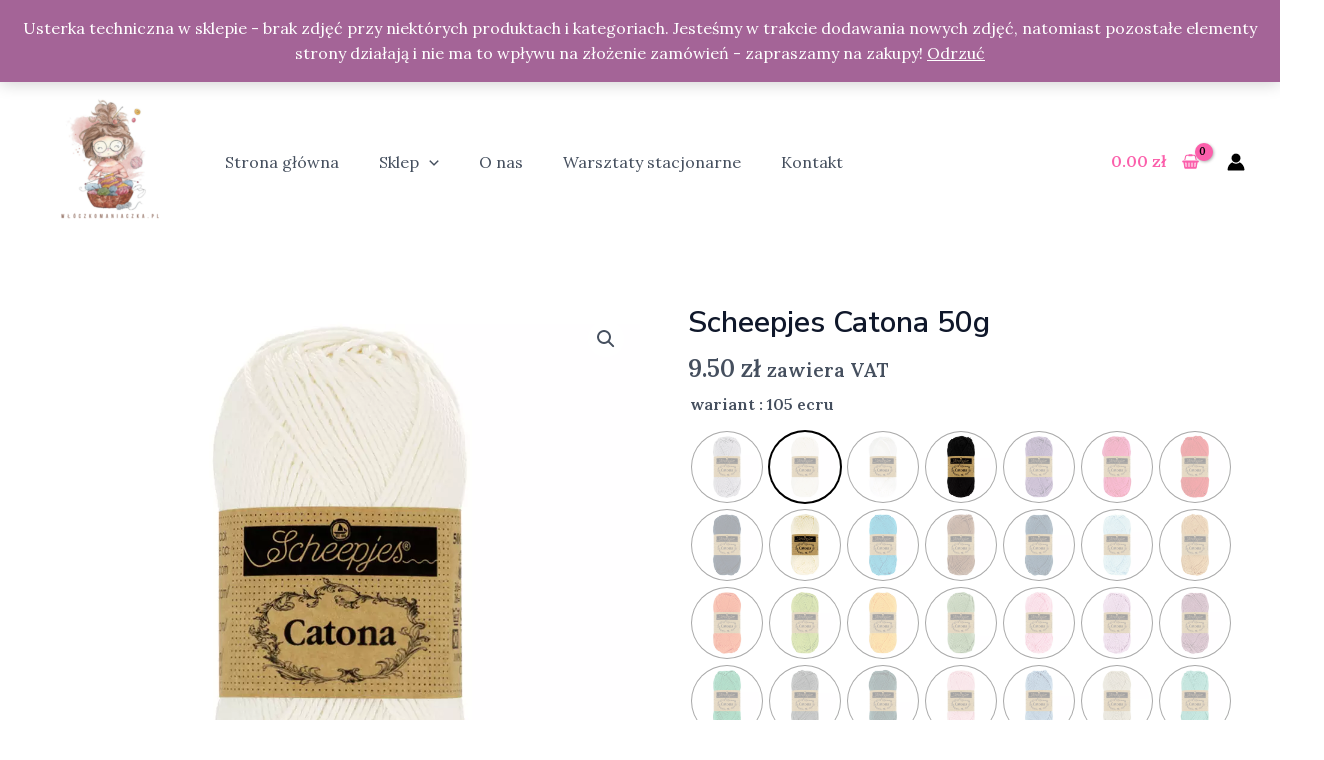

--- FILE ---
content_type: text/html; charset=UTF-8
request_url: https://wloczkomaniaczka.pl/sklep/scheepjes-catona-50g/
body_size: 74847
content:
<!DOCTYPE html>
<html lang="pl-PL">
<head>
<meta charset="UTF-8">
<meta name="viewport" content="width=device-width, initial-scale=1">
	<link rel="profile" href="https://gmpg.org/xfn/11"> 
	<title>Scheepjes Catona 50g &#8211; Włóczkomaniaczka</title>
<meta name='robots' content='max-image-preview:large' />
	<style>img:is([sizes="auto" i], [sizes^="auto," i]) { contain-intrinsic-size: 3000px 1500px }</style>
	<script type='application/javascript'  id='pys-version-script'>console.log('PixelYourSite Free version 11.1.3');</script>
<link rel='dns-prefetch' href='//www.googletagmanager.com' />
<link rel='dns-prefetch' href='//fonts.googleapis.com' />
<link rel="alternate" type="application/rss+xml" title="Włóczkomaniaczka &raquo; Kanał z wpisami" href="https://wloczkomaniaczka.pl/feed/" />
<link rel="alternate" type="application/rss+xml" title="Włóczkomaniaczka &raquo; Kanał z komentarzami" href="https://wloczkomaniaczka.pl/comments/feed/" />
<script consent-skip-blocker="1" data-skip-lazy-load="js-extra" data-cfasync="false">
(function () {
  // Web Font Loader compatibility (https://github.com/typekit/webfontloader)
  var modules = {
    typekit: "https://use.typekit.net",
    google: "https://fonts.googleapis.com/"
  };

  var load = function (config) {
    setTimeout(function () {
      var a = window.consentApi;

      // Only when blocker is active
      if (a) {
        // Iterate all modules and handle in a single `WebFont.load`
        Object.keys(modules).forEach(function (module) {
          var newConfigWithoutOtherModules = JSON.parse(
            JSON.stringify(config)
          );
          Object.keys(modules).forEach(function (toRemove) {
            if (toRemove !== module) {
              delete newConfigWithoutOtherModules[toRemove];
            }
          });

          if (newConfigWithoutOtherModules[module]) {
            a.unblock(modules[module]).then(function () {
              var originalLoad = window.WebFont.load;
              if (originalLoad !== load) {
                originalLoad(newConfigWithoutOtherModules);
              }
            });
          }
        });
      }
    }, 0);
  };

  if (!window.WebFont) {
    window.WebFont = {
      load: load
    };
  }
})();
</script><script consent-skip-blocker="1" data-skip-lazy-load="js-extra" data-cfasync="false">
(function(w,d){w[d]=w[d]||[];w.gtag=function(){w[d].push(arguments)}})(window,"dataLayer");
</script><script consent-skip-blocker="1" data-skip-lazy-load="js-extra" data-cfasync="false">window.gtag && (()=>{gtag('set', 'url_passthrough', true);
gtag('set', 'ads_data_redaction', true);
for (const d of [{"ad_storage":"denied","ad_user_data":"denied","ad_personalization":"denied","analytics_storage":"denied","functionality_storage":"denied","personalization_storage":"denied","security_storage":"denied","wait_for_update":1000}]) {
	gtag('consent', 'default', d);
}})()</script><style>[consent-id]:not(.rcb-content-blocker):not([consent-transaction-complete]):not([consent-visual-use-parent^="children:"]):not([consent-confirm]){opacity:0!important;}
.rcb-content-blocker+.rcb-content-blocker-children-fallback~*{display:none!important;}</style><link rel="preload" href="https://wloczkomaniaczka.pl/wp-content/c4105601c4774d63fb9e33541c3738a5/dist/261081069.js?ver=d0a9e67d7481025d345fb9f698655441" as="script" />
<link rel="preload" href="https://wloczkomaniaczka.pl/wp-content/c4105601c4774d63fb9e33541c3738a5/dist/804580710.js?ver=4041f7cb8df7e5e0d8e60e8e90b426ae" as="script" />
<link rel="preload" href="https://wloczkomaniaczka.pl/wp-content/plugins/real-cookie-banner-pro/public/lib/animate.css/animate.min.css?ver=4.1.1" as="style" />
<link rel="alternate" type="application/rss+xml" title="Włóczkomaniaczka &raquo; Scheepjes Catona 50g Kanał z komentarzami" href="https://wloczkomaniaczka.pl/sklep/scheepjes-catona-50g/feed/" />
<script data-cfasync="false" defer src="https://wloczkomaniaczka.pl/wp-content/c4105601c4774d63fb9e33541c3738a5/dist/261081069.js?ver=d0a9e67d7481025d345fb9f698655441" id="real-cookie-banner-pro-vendor-real-cookie-banner-pro-banner-js"></script>
<script type="application/json" data-skip-lazy-load="js-extra" data-skip-moving="true" data-no-defer nitro-exclude data-alt-type="application/ld+json" data-dont-merge data-wpmeteor-nooptimize="true" data-cfasync="false" id="aed274f88b8d5580f98e4adae71de334e1-js-extra">{"slug":"real-cookie-banner-pro","textDomain":"real-cookie-banner","version":"5.2.5","restUrl":"https:\/\/wloczkomaniaczka.pl\/wp-json\/real-cookie-banner\/v1\/","restNamespace":"real-cookie-banner\/v1","restPathObfuscateOffset":"00ec1e4df54e7bef","restRoot":"https:\/\/wloczkomaniaczka.pl\/wp-json\/","restQuery":{"_v":"5.2.5","_locale":"user"},"restNonce":"15b2c08d5f","restRecreateNonceEndpoint":"https:\/\/wloczkomaniaczka.pl\/wp-admin\/admin-ajax.php?action=rest-nonce","publicUrl":"https:\/\/wloczkomaniaczka.pl\/wp-content\/plugins\/real-cookie-banner-pro\/public\/","chunkFolder":"dist","chunksLanguageFolder":"https:\/\/wloczkomaniaczka.pl\/wp-content\/languages\/mo-cache\/real-cookie-banner-pro\/","chunks":{"chunk-config-tab-blocker.lite.js":["pl_PL-83d48f038e1cf6148175589160cda67e","pl_PL-e5c2f3318cd06f18a058318f5795a54b","pl_PL-76129424d1eb6744d17357561a128725","pl_PL-d3d8ada331df664d13fa407b77bc690b"],"chunk-config-tab-blocker.pro.js":["pl_PL-ddf5ae983675e7b6eec2afc2d53654a2","pl_PL-487d95eea292aab22c80aa3ae9be41f0","pl_PL-ab0e642081d4d0d660276c9cebfe9f5d","pl_PL-0f5f6074a855fa677e6086b82145bd50"],"chunk-config-tab-consent.lite.js":["pl_PL-3823d7521a3fc2857511061e0d660408"],"chunk-config-tab-consent.pro.js":["pl_PL-9cb9ecf8c1e8ce14036b5f3a5e19f098"],"chunk-config-tab-cookies.lite.js":["pl_PL-1a51b37d0ef409906245c7ed80d76040","pl_PL-e5c2f3318cd06f18a058318f5795a54b","pl_PL-76129424d1eb6744d17357561a128725"],"chunk-config-tab-cookies.pro.js":["pl_PL-572ee75deed92e7a74abba4b86604687","pl_PL-487d95eea292aab22c80aa3ae9be41f0","pl_PL-ab0e642081d4d0d660276c9cebfe9f5d"],"chunk-config-tab-dashboard.lite.js":["pl_PL-f843c51245ecd2b389746275b3da66b6"],"chunk-config-tab-dashboard.pro.js":["pl_PL-ae5ae8f925f0409361cfe395645ac077"],"chunk-config-tab-import.lite.js":["pl_PL-66df94240f04843e5a208823e466a850"],"chunk-config-tab-import.pro.js":["pl_PL-e5fee6b51986d4ff7a051d6f6a7b076a"],"chunk-config-tab-licensing.lite.js":["pl_PL-e01f803e4093b19d6787901b9591b5a6"],"chunk-config-tab-licensing.pro.js":["pl_PL-4918ea9704f47c2055904e4104d4ffba"],"chunk-config-tab-scanner.lite.js":["pl_PL-b10b39f1099ef599835c729334e38429"],"chunk-config-tab-scanner.pro.js":["pl_PL-752a1502ab4f0bebfa2ad50c68ef571f"],"chunk-config-tab-settings.lite.js":["pl_PL-37978e0b06b4eb18b16164a2d9c93a2c"],"chunk-config-tab-settings.pro.js":["pl_PL-e59d3dcc762e276255c8989fbd1f80e3"],"chunk-config-tab-tcf.lite.js":["pl_PL-4f658bdbf0aa370053460bc9e3cd1f69","pl_PL-e5c2f3318cd06f18a058318f5795a54b","pl_PL-d3d8ada331df664d13fa407b77bc690b"],"chunk-config-tab-tcf.pro.js":["pl_PL-e1e83d5b8a28f1f91f63b9de2a8b181a","pl_PL-487d95eea292aab22c80aa3ae9be41f0","pl_PL-0f5f6074a855fa677e6086b82145bd50"]},"others":{"customizeValuesBanner":"{\"layout\":{\"type\":\"dialog\",\"maxHeightEnabled\":true,\"maxHeight\":745,\"dialogMaxWidth\":530,\"dialogPosition\":\"middleCenter\",\"dialogMargin\":[0,0,0,0],\"bannerPosition\":\"bottom\",\"bannerMaxWidth\":1024,\"dialogBorderRadius\":3,\"borderRadius\":5,\"animationIn\":\"slideInUp\",\"animationInDuration\":500,\"animationInOnlyMobile\":true,\"animationOut\":\"none\",\"animationOutDuration\":500,\"animationOutOnlyMobile\":true,\"overlay\":true,\"overlayBg\":\"#000000\",\"overlayBgAlpha\":50,\"overlayBlur\":2},\"decision\":{\"acceptAll\":\"button\",\"acceptEssentials\":\"button\",\"showCloseIcon\":true,\"acceptIndividual\":\"link\",\"buttonOrder\":\"all,essential,save,individual\",\"showGroups\":false,\"groupsFirstView\":false,\"saveButton\":\"always\"},\"design\":{\"bg\":\"#ffffff\",\"textAlign\":\"center\",\"linkTextDecoration\":\"underline\",\"borderWidth\":0,\"borderColor\":\"#ffffff\",\"fontSize\":13,\"fontColor\":\"#2b2b2b\",\"fontInheritFamily\":true,\"fontFamily\":\"Arial, Helvetica, sans-serif\",\"fontWeight\":\"normal\",\"boxShadowEnabled\":true,\"boxShadowOffsetX\":0,\"boxShadowOffsetY\":5,\"boxShadowBlurRadius\":13,\"boxShadowSpreadRadius\":0,\"boxShadowColor\":\"#000000\",\"boxShadowColorAlpha\":20},\"headerDesign\":{\"inheritBg\":true,\"bg\":\"#f4f4f4\",\"inheritTextAlign\":true,\"textAlign\":\"center\",\"padding\":[17,20,15,20],\"logo\":\"\",\"logoRetina\":\"\",\"logoMaxHeight\":40,\"logoPosition\":\"left\",\"logoMargin\":[5,15,5,15],\"fontSize\":20,\"fontColor\":\"#2b2b2b\",\"fontInheritFamily\":true,\"fontFamily\":\"Arial, Helvetica, sans-serif\",\"fontWeight\":\"normal\",\"borderWidth\":1,\"borderColor\":\"#efefef\"},\"bodyDesign\":{\"padding\":[15,20,5,20],\"descriptionInheritFontSize\":true,\"descriptionFontSize\":13,\"dottedGroupsInheritFontSize\":true,\"dottedGroupsFontSize\":13,\"dottedGroupsBulletColor\":\"#15779b\",\"teachingsInheritTextAlign\":true,\"teachingsTextAlign\":\"center\",\"teachingsSeparatorActive\":true,\"teachingsSeparatorWidth\":50,\"teachingsSeparatorHeight\":1,\"teachingsSeparatorColor\":\"#15779b\",\"teachingsInheritFontSize\":false,\"teachingsFontSize\":12,\"teachingsInheritFontColor\":false,\"teachingsFontColor\":\"#757575\",\"accordionMargin\":[10,0,5,0],\"accordionPadding\":[5,10,5,10],\"accordionArrowType\":\"outlined\",\"accordionArrowColor\":\"#15779b\",\"accordionBg\":\"#ffffff\",\"accordionActiveBg\":\"#f9f9f9\",\"accordionHoverBg\":\"#efefef\",\"accordionBorderWidth\":1,\"accordionBorderColor\":\"#efefef\",\"accordionTitleFontSize\":12,\"accordionTitleFontColor\":\"#2b2b2b\",\"accordionTitleFontWeight\":\"normal\",\"accordionDescriptionMargin\":[5,0,0,0],\"accordionDescriptionFontSize\":12,\"accordionDescriptionFontColor\":\"#757575\",\"accordionDescriptionFontWeight\":\"normal\",\"acceptAllOneRowLayout\":false,\"acceptAllPadding\":[10,10,10,10],\"acceptAllBg\":\"#15779b\",\"acceptAllTextAlign\":\"center\",\"acceptAllFontSize\":18,\"acceptAllFontColor\":\"#ffffff\",\"acceptAllFontWeight\":\"normal\",\"acceptAllBorderWidth\":0,\"acceptAllBorderColor\":\"#000000\",\"acceptAllHoverBg\":\"#11607d\",\"acceptAllHoverFontColor\":\"#ffffff\",\"acceptAllHoverBorderColor\":\"#000000\",\"acceptEssentialsUseAcceptAll\":true,\"acceptEssentialsButtonType\":\"\",\"acceptEssentialsPadding\":[10,10,10,10],\"acceptEssentialsBg\":\"#efefef\",\"acceptEssentialsTextAlign\":\"center\",\"acceptEssentialsFontSize\":18,\"acceptEssentialsFontColor\":\"#0a0a0a\",\"acceptEssentialsFontWeight\":\"normal\",\"acceptEssentialsBorderWidth\":0,\"acceptEssentialsBorderColor\":\"#000000\",\"acceptEssentialsHoverBg\":\"#e8e8e8\",\"acceptEssentialsHoverFontColor\":\"#000000\",\"acceptEssentialsHoverBorderColor\":\"#000000\",\"acceptIndividualPadding\":[5,5,5,5],\"acceptIndividualBg\":\"#ffffff\",\"acceptIndividualTextAlign\":\"center\",\"acceptIndividualFontSize\":16,\"acceptIndividualFontColor\":\"#15779b\",\"acceptIndividualFontWeight\":\"normal\",\"acceptIndividualBorderWidth\":0,\"acceptIndividualBorderColor\":\"#000000\",\"acceptIndividualHoverBg\":\"#ffffff\",\"acceptIndividualHoverFontColor\":\"#11607d\",\"acceptIndividualHoverBorderColor\":\"#000000\"},\"footerDesign\":{\"poweredByLink\":true,\"inheritBg\":false,\"bg\":\"#fcfcfc\",\"inheritTextAlign\":true,\"textAlign\":\"center\",\"padding\":[10,20,15,20],\"fontSize\":14,\"fontColor\":\"#757474\",\"fontInheritFamily\":true,\"fontFamily\":\"Arial, Helvetica, sans-serif\",\"fontWeight\":\"normal\",\"hoverFontColor\":\"#2b2b2b\",\"borderWidth\":1,\"borderColor\":\"#efefef\",\"languageSwitcher\":\"flags\"},\"texts\":{\"headline\":\"Preferencje dot. prywatno\\u015bci\",\"description\":\"U\\u017cywamy plik\\u00f3w cookie i podobnych technologii na naszej witrynie i przetwarzamy dane osobowe u\\u017cytkownika (np. adres IP), na przyk\\u0142ad w celu personalizacji tre\\u015bci i reklam, integracji medi\\u00f3w od dostawc\\u00f3w zewn\\u0119trznych lub analizy ruchu na naszej witrynie. Przetwarzanie danych mo\\u017ce r\\u00f3wnie\\u017c odbywa\\u0107 si\\u0119 w wyniku ustawienia plik\\u00f3w cookie. Te dane s\\u0105 udost\\u0119pniane stronom trzecim, kt\\u00f3re wymieniamy w ustawieniach prywatno\\u015bci.<br \\\/><br \\\/>Przetwarzanie danych mo\\u017ce odbywa\\u0107 si\\u0119 za Pa\\u0144stwa zgod\\u0105 lub na podstawie uzasadnionego interesu, kt\\u00f3remu mog\\u0105 Pa\\u0144stwo sprzeciwi\\u0107 si\\u0119 w ustawieniach prywatno\\u015bci. Maj\\u0105 Pa\\u0144stwo prawo do niewyra\\u017cenia zgody oraz do jej zmiany lub odwo\\u0142ania w p\\u00f3\\u017aniejszym terminie. Cofni\\u0119cie zgody staje si\\u0119 natychmiast skuteczne, ale nie ma wp\\u0142ywu na ju\\u017c przetwarzane dane. Aby uzyska\\u0107 wi\\u0119cej informacji na temat wykorzystywania Pa\\u0144stwa danych, prosimy odwiedzi\\u0107 nasz\\u0105 {{privacyPolicy}}polityk\\u0119 prywatno\\u015bci{{\\\/privacyPolicy}}.\",\"acceptAll\":\"Akceptuj wszystko\",\"acceptEssentials\":\"Kontynuuj bez zgody\",\"acceptIndividual\":\"Ustaw indywidualne ustawienia prywatno\\u015bci\",\"poweredBy\":\"1\",\"dataProcessingInUnsafeCountries\":\"Niekt\\u00f3re us\\u0142ugi przetwarzaj\\u0105 dane osobowe w niebezpiecznych krajach trzecich. Wyra\\u017caj\\u0105c zgod\\u0119, wyra\\u017caj\\u0105 Pa\\u0144stwo r\\u00f3wnie\\u017c zgod\\u0119 na przetwarzanie danych przez oznaczone us\\u0142ugi zgodnie z {{legalBasis}}, co wi\\u0105\\u017ce si\\u0119 z ryzykiem, takim jak nieodpowiednie \\u015brodki prawne, nieuprawniony dost\\u0119p organ\\u00f3w bez informacji lub mo\\u017cliwo\\u015bci sprzeciwu, nieuprawnione przekazywanie danych stronom trzecim oraz nieodpowiednie \\u015brodki bezpiecze\\u0144stwa danych.\",\"ageNoticeBanner\":\"Masz mniej ni\\u017c {{minAge}} lat? W takim przypadku nie mo\\u017cesz wyrazi\\u0107 zgody na us\\u0142ugi opcjonalne. Popro\\u015b rodzic\\u00f3w lub opiekun\\u00f3w prawnych, aby wyrazili zgod\\u0119 na te us\\u0142ugi razem z Tob\\u0105.\",\"ageNoticeBlocker\":\"Masz mniej ni\\u017c {{minAge}} lat? Niestety, nie mo\\u017cesz wyrazi\\u0107 zgody na korzystanie z tej us\\u0142ugi w celu ogl\\u0105dania tych tre\\u015bci. Popro\\u015b rodzic\\u00f3w lub opiekun\\u00f3w, aby wyrazili zgod\\u0119 na us\\u0142ug\\u0119 razem z Tob\\u0105!\",\"listServicesNotice\":\"Akceptuj\\u0105c wszystkie us\\u0142ugi, zezwalaj\\u0105 Pa\\u0144stwo na wczytanie {{services}}. Us\\u0142ugi te s\\u0105 podzielone na grupy {{serviceGroups}} zgodnie z ich przeznaczeniem (przynale\\u017cno\\u015b\\u0107 oznaczona liczbami w indeksie g\\u00f3rnym).\",\"listServicesLegitimateInterestNotice\":\"Dodatkowo {{services}} s\\u0105 wczytywane na podstawie uzasadnionego interesu.\",\"tcfStacksCustomName\":\"Us\\u0142ugi o r\\u00f3\\u017cnych celach poza standardem TCF\",\"tcfStacksCustomDescription\":\"Us\\u0142ugi, kt\\u00f3re nie udost\\u0119pniaj\\u0105 zg\\u00f3d za po\\u015brednictwem standardu TCF, ale za po\\u015brednictwem innych technologii. S\\u0105 one podzielone na kilka grup w zale\\u017cno\\u015bci od ich celu. Niekt\\u00f3re z nich s\\u0105 wykorzystywane na podstawie uzasadnionego interesu (np. zapobieganie zagro\\u017ceniom), inne s\\u0105 wykorzystywane wy\\u0142\\u0105cznie za Pa\\u0144stwa zgod\\u0105. Szczeg\\u00f3\\u0142y dotycz\\u0105ce poszczeg\\u00f3lnych grup i cel\\u00f3w us\\u0142ug mo\\u017cna znale\\u017a\\u0107 w indywidualnych ustawieniach prywatno\\u015bci.\",\"consentForwardingExternalHosts\":\"Pa\\u0144stwa zgoda ma r\\u00f3wnie\\u017c zastosowanie na {{websites}}.\",\"blockerHeadline\":\"{{name}} zablokowany z powodu ustawie\\u0144 prywatno\\u015bci\",\"blockerLinkShowMissing\":\"Poka\\u017c wszystkie us\\u0142ugi, na kt\\u00f3re jeszcze trzeba wyrazi\\u0107 zgod\\u0119\",\"blockerLoadButton\":\"Zaakceptuj us\\u0142ugi i wczytaj zawarto\\u015b\\u0107\",\"blockerAcceptInfo\":\"Wczytanie zablokowanej zawarto\\u015bci spowoduje dostosowanie ustawie\\u0144 prywatno\\u015bci. Tre\\u015bci z tej us\\u0142ugi nie b\\u0119d\\u0105 blokowane w przysz\\u0142o\\u015bci.\",\"stickyHistory\":\"Historia ustawie\\u0144 prywatno\\u015bci\",\"stickyRevoke\":\"Cofnij zgody\",\"stickyRevokeSuccessMessage\":\"Pomy\\u015blnie cofni\\u0119to zgod\\u0119 na us\\u0142ugi z plikami cookie i przetwarzanie danych osobowych. Strona zostanie teraz ponownie wczytana!\",\"stickyChange\":\"Zmie\\u0144 ustawienia prywatno\\u015bci\"},\"individualLayout\":{\"inheritDialogMaxWidth\":false,\"dialogMaxWidth\":970,\"inheritBannerMaxWidth\":true,\"bannerMaxWidth\":1980,\"descriptionTextAlign\":\"left\"},\"group\":{\"checkboxBg\":\"#f0f0f0\",\"checkboxBorderWidth\":1,\"checkboxBorderColor\":\"#d2d2d2\",\"checkboxActiveColor\":\"#ffffff\",\"checkboxActiveBg\":\"#15779b\",\"checkboxActiveBorderColor\":\"#11607d\",\"groupInheritBg\":true,\"groupBg\":\"#f4f4f4\",\"groupPadding\":[15,15,15,15],\"groupSpacing\":10,\"groupBorderRadius\":5,\"groupBorderWidth\":1,\"groupBorderColor\":\"#f4f4f4\",\"headlineFontSize\":16,\"headlineFontWeight\":\"normal\",\"headlineFontColor\":\"#2b2b2b\",\"descriptionFontSize\":14,\"descriptionFontColor\":\"#757575\",\"linkColor\":\"#757575\",\"linkHoverColor\":\"#2b2b2b\",\"detailsHideLessRelevant\":true},\"saveButton\":{\"useAcceptAll\":true,\"type\":\"button\",\"padding\":[10,10,10,10],\"bg\":\"#efefef\",\"textAlign\":\"center\",\"fontSize\":18,\"fontColor\":\"#0a0a0a\",\"fontWeight\":\"normal\",\"borderWidth\":0,\"borderColor\":\"#000000\",\"hoverBg\":\"#e8e8e8\",\"hoverFontColor\":\"#000000\",\"hoverBorderColor\":\"#000000\"},\"individualTexts\":{\"headline\":\"Indywidualne preferencje prywatno\\u015bci\",\"description\":\"U\\u017cywamy plik\\u00f3w cookie i podobnych technologii na naszej witrynie i przetwarzamy dane osobowe u\\u017cytkownika (np. adres IP), na przyk\\u0142ad w celu personalizacji tre\\u015bci i reklam, integracji medi\\u00f3w od dostawc\\u00f3w zewn\\u0119trznych lub analizy ruchu na naszej witrynie. Przetwarzanie danych mo\\u017ce r\\u00f3wnie\\u017c odbywa\\u0107 si\\u0119 w wyniku ustawienia plik\\u00f3w cookie. Te dane s\\u0105 udost\\u0119pniane stronom trzecim, kt\\u00f3re wymieniamy w ustawieniach prywatno\\u015bci.<br \\\/><br \\\/>Przetwarzanie danych mo\\u017ce odbywa\\u0107 si\\u0119 za Pa\\u0144stwa zgod\\u0105 lub na podstawie uzasadnionego interesu, kt\\u00f3remu mog\\u0105 Pa\\u0144stwo sprzeciwi\\u0107 si\\u0119 w ustawieniach prywatno\\u015bci. Maj\\u0105 Pa\\u0144stwo prawo do niewyra\\u017cenia zgody oraz do jej zmiany lub odwo\\u0142ania w p\\u00f3\\u017aniejszym terminie. Cofni\\u0119cie zgody staje si\\u0119 natychmiast skuteczne, ale nie ma wp\\u0142ywu na ju\\u017c przetwarzane dane. Aby uzyska\\u0107 wi\\u0119cej informacji na temat wykorzystywania Pa\\u0144stwa danych, prosimy odwiedzi\\u0107 nasz\\u0105 {{privacyPolicy}}polityk\\u0119 prywatno\\u015bci{{\\\/privacyPolicy}}.<br \\\/><br \\\/>Poni\\u017cej znajduje si\\u0119 przegl\\u0105d wszystkich us\\u0142ug u\\u017cywanych przez t\\u0119 witryn\\u0119. Mog\\u0105 Pa\\u0144stwo zapozna\\u0107 si\\u0119 ze szczeg\\u00f3\\u0142owymi informacjami na temat ka\\u017cdej us\\u0142ugi i wyrazi\\u0107 na nie zgod\\u0119 indywidualnie lub skorzysta\\u0107 z prawa do sprzeciwu.\",\"save\":\"Zapisz spersonalizowane wybory\",\"showMore\":\"Poka\\u017c informacje o us\\u0142udze\",\"hideMore\":\"Ukryj informacje o us\\u0142udze\",\"postamble\":\"\"},\"mobile\":{\"enabled\":true,\"maxHeight\":400,\"hideHeader\":false,\"alignment\":\"bottom\",\"scalePercent\":90,\"scalePercentVertical\":-50},\"sticky\":{\"enabled\":false,\"animationsEnabled\":true,\"alignment\":\"left\",\"bubbleBorderRadius\":50,\"icon\":\"fingerprint\",\"iconCustom\":\"\",\"iconCustomRetina\":\"\",\"iconSize\":30,\"iconColor\":\"#ffffff\",\"bubbleMargin\":[10,20,20,20],\"bubblePadding\":15,\"bubbleBg\":\"#15779b\",\"bubbleBorderWidth\":0,\"bubbleBorderColor\":\"#10556f\",\"boxShadowEnabled\":true,\"boxShadowOffsetX\":0,\"boxShadowOffsetY\":2,\"boxShadowBlurRadius\":5,\"boxShadowSpreadRadius\":1,\"boxShadowColor\":\"#105b77\",\"boxShadowColorAlpha\":40,\"bubbleHoverBg\":\"#ffffff\",\"bubbleHoverBorderColor\":\"#000000\",\"hoverIconColor\":\"#000000\",\"hoverIconCustom\":\"\",\"hoverIconCustomRetina\":\"\",\"menuFontSize\":16,\"menuBorderRadius\":5,\"menuItemSpacing\":10,\"menuItemPadding\":[5,10,5,10]},\"customCss\":{\"css\":\"\",\"antiAdBlocker\":\"y\"}}","isPro":true,"showProHints":false,"proUrl":"https:\/\/devowl.io\/go\/real-cookie-banner?source=rcb-lite","showLiteNotice":false,"frontend":{"groups":"[{\"id\":2027,\"name\":\"Niezb\\u0119dny\",\"slug\":\"niezbedny\",\"description\":\"Us\\u0142ugi niezb\\u0119dne wymagane s\\u0105 do podstawowej funkcjonalno\\u015bci witryny. Obejmuj\\u0105 one wy\\u0142\\u0105cznie us\\u0142ugi potrzebne z technicznego punktu widzenia. Nie mo\\u017cna wnie\\u015b\\u0107 sprzeciwu wobec tych us\\u0142ug.\",\"isEssential\":true,\"isDefault\":true,\"items\":[{\"id\":22659,\"name\":\"WooCommerce\",\"purpose\":\"WooCommerce enables the embedding of an e-commerce shop system that allows you to buy products on a website. This requires processing the user's IP-address and metadata. Cookies or cookie-like technologies can be stored and read. These can contain personal data and technical data like session ID, account details, review details, user ID, shopping cart of the user in the database of the website, name and email from logged-in users, recently viewed products, time of shopping cart creation, security-related tokens and dismissed notices. This data can be used for tracking the downloading process for downloadable products. WooCommerce can personalize the shopping experience, e.g. by showing already viewed products again. The legitimate interest to use this service is the offering of goods and products in a digital environment.\",\"providerContact\":{\"phone\":\"\",\"email\":\"\",\"link\":\"\"},\"isProviderCurrentWebsite\":true,\"provider\":\"\",\"uniqueName\":\"woocommerce\",\"isEmbeddingOnlyExternalResources\":false,\"legalBasis\":\"legitimate-interest\",\"dataProcessingInCountries\":[],\"dataProcessingInCountriesSpecialTreatments\":[],\"technicalDefinitions\":[{\"type\":\"session\",\"name\":\"wc_fragments_*\",\"host\":\"https:\\\/\\\/wloczkomaniaczka.pl\",\"duration\":1,\"durationUnit\":\"y\",\"isSessionDuration\":false,\"purpose\":\"\"},{\"type\":\"session\",\"name\":\"wc_cart_hash_*\",\"host\":\"https:\\\/\\\/wloczkomaniaczka.pl\",\"duration\":1,\"durationUnit\":\"y\",\"isSessionDuration\":false,\"purpose\":\"\"},{\"type\":\"http\",\"name\":\"wp_woocommerce_session_*\",\"host\":\"wloczkomaniaczka.pl\",\"duration\":2,\"durationUnit\":\"d\",\"isSessionDuration\":false,\"purpose\":\"Session ID, and tracking of the user's shopping cart and other activities during the visit to the website\"},{\"type\":\"http\",\"name\":\"wc_cart_hash\",\"host\":\"wloczkomaniaczka.pl\",\"duration\":1,\"durationUnit\":\"y\",\"isSessionDuration\":true,\"purpose\":\"Hash from the shopping cart, which is used to track the contents of the shopping cart and correctly synchronize changes in the shopping cart\"},{\"type\":\"http\",\"name\":\"woocommerce_recently_viewed\",\"host\":\"wloczkomaniaczka.pl\",\"duration\":1,\"durationUnit\":\"y\",\"isSessionDuration\":true,\"purpose\":\"Recently viewed products to show the user a list of recently viewed items\"},{\"type\":\"session\",\"name\":\"wc_cart_created\",\"host\":\"https:\\\/\\\/wloczkomaniaczka.pl\",\"duration\":1,\"durationUnit\":\"y\",\"isSessionDuration\":false,\"purpose\":\"Time of shopping cart creation to track when the shopping cart was created\"},{\"type\":\"local\",\"name\":\"storeApiNonce\",\"host\":\"https:\\\/\\\/wloczkomaniaczka.pl\",\"duration\":1,\"durationUnit\":\"y\",\"isSessionDuration\":false,\"purpose\":\"Timestamp and nonce (a unique number) to check the security of API requests to prevent attacks on the website\"},{\"type\":\"local\",\"name\":\"wc-blocks_mini_cart_totals\",\"host\":\"https:\\\/\\\/wloczkomaniaczka.pl\",\"duration\":1,\"durationUnit\":\"y\",\"isSessionDuration\":false,\"purpose\":\"Total amount for the mini shopping cart\"},{\"type\":\"http\",\"name\":\"wordpress_logged_in_*\",\"host\":\"wloczkomaniaczka.pl\",\"duration\":1,\"durationUnit\":\"y\",\"isSessionDuration\":true,\"purpose\":\"WordPress username, a timestamp when cookie expires, authentication token to protect access to the admin area and a security hash\"},{\"type\":\"http\",\"name\":\"wordpress_sec_*\",\"host\":\"wloczkomaniaczka.pl\",\"duration\":1,\"durationUnit\":\"y\",\"isSessionDuration\":true,\"purpose\":\"WordPress user name, a timestamp when the cookie expires, authentication token to protect access to the admin area and a security hash\"},{\"type\":\"http\",\"name\":\"comment_author_*\",\"host\":\"wloczkomaniaczka.pl\",\"duration\":1,\"durationUnit\":\"y\",\"isSessionDuration\":false,\"purpose\":\"Name of review author\"},{\"type\":\"http\",\"name\":\"comment_author_email_*\",\"host\":\"wloczkomaniaczka.pl\",\"duration\":1,\"durationUnit\":\"y\",\"isSessionDuration\":false,\"purpose\":\"Email address of review author\"},{\"type\":\"http\",\"name\":\"store_notice*\",\"host\":\"wloczkomaniaczka.pl\",\"duration\":1,\"durationUnit\":\"y\",\"isSessionDuration\":true,\"purpose\":\"If a store notice was dismissed\"},{\"type\":\"local\",\"name\":\"wc_cart_hash_*\",\"host\":\"wloczkomaniaczka.pl\",\"duration\":0,\"durationUnit\":\"y\",\"isSessionDuration\":false,\"purpose\":\"Session-ID with hash from the shopping cart, which is used to track the contents of the shopping cart and correctly synchronize changes in the shopping cart\"},{\"type\":\"http\",\"name\":\"woocommerce_cart_hash\",\"host\":\"wloczkomaniaczka.pl\",\"duration\":0,\"durationUnit\":\"y\",\"isSessionDuration\":true,\"purpose\":\"Hash, which representants the shopping cart contents and total amount\"},{\"type\":\"http\",\"name\":\"woocommerce_items_in_cart\",\"host\":\"wloczkomaniaczka.pl\",\"duration\":0,\"durationUnit\":\"y\",\"isSessionDuration\":true,\"purpose\":\"Mark whether something is in the shopping cart or not\"}],\"codeDynamics\":[],\"providerPrivacyPolicyUrl\":\"\",\"providerLegalNoticeUrl\":\"\",\"tagManagerOptInEventName\":\"\",\"tagManagerOptOutEventName\":\"\",\"googleConsentModeConsentTypes\":[],\"executePriority\":10,\"codeOptIn\":\"\",\"executeCodeOptInWhenNoTagManagerConsentIsGiven\":false,\"codeOptOut\":\"\",\"executeCodeOptOutWhenNoTagManagerConsentIsGiven\":false,\"deleteTechnicalDefinitionsAfterOptOut\":false,\"codeOnPageLoad\":\"\",\"presetId\":\"woocommerce\"},{\"id\":22559,\"name\":\"WordPress User Login\",\"purpose\":\"WordPress is the content management system for this website and allows registered users to log in to the system. Cookies or cookie-like technologies can be stored and read. These can store a session-hash, login status, user ID and user-related settings for the WordPress backend. This data can be used so that the browser can recognize you as a signed-in user.\",\"providerContact\":{\"phone\":\"\",\"email\":\"\",\"link\":\"\"},\"isProviderCurrentWebsite\":true,\"provider\":\"\",\"uniqueName\":\"wordpress-user-login\",\"isEmbeddingOnlyExternalResources\":false,\"legalBasis\":\"consent\",\"dataProcessingInCountries\":[],\"dataProcessingInCountriesSpecialTreatments\":[],\"technicalDefinitions\":[{\"type\":\"http\",\"name\":\"wordpress_logged_in_*\",\"host\":\"wloczkomaniaczka.pl\",\"duration\":0,\"durationUnit\":\"y\",\"isSessionDuration\":true,\"purpose\":\"\"},{\"type\":\"http\",\"name\":\"wp-settings-*-*\",\"host\":\"wloczkomaniaczka.pl\",\"duration\":1,\"durationUnit\":\"y\",\"isSessionDuration\":false,\"purpose\":\"\"},{\"type\":\"http\",\"name\":\"wordpress_test_cookie\",\"host\":\"wloczkomaniaczka.pl\",\"duration\":0,\"durationUnit\":\"y\",\"isSessionDuration\":true,\"purpose\":\"\"},{\"type\":\"http\",\"name\":\"wordpress_sec_*\",\"host\":\"wloczkomaniaczka.pl\",\"duration\":0,\"durationUnit\":\"y\",\"isSessionDuration\":true,\"purpose\":\"\"}],\"codeDynamics\":[],\"providerPrivacyPolicyUrl\":\"\",\"providerLegalNoticeUrl\":\"\",\"tagManagerOptInEventName\":\"\",\"tagManagerOptOutEventName\":\"\",\"googleConsentModeConsentTypes\":[],\"executePriority\":10,\"codeOptIn\":\"\",\"executeCodeOptInWhenNoTagManagerConsentIsGiven\":false,\"codeOptOut\":\"\",\"executeCodeOptOutWhenNoTagManagerConsentIsGiven\":false,\"deleteTechnicalDefinitionsAfterOptOut\":false,\"codeOnPageLoad\":\"\",\"presetId\":\"wordpress-user-login\"},{\"id\":22553,\"name\":\"Real Cookie Banner\",\"purpose\":\"Real Cookie Banner prosi odwiedzaj\\u0105cych witryn\\u0119 o zgod\\u0119 na ustawienie plik\\u00f3w cookie i przetwarzanie danych osobowych. W tym celu ka\\u017cdej osobie odwiedzaj\\u0105cej witryn\\u0119 przypisywany jest UUID (anonimowy identyfikator u\\u017cytkownika), kt\\u00f3ry jest wa\\u017cny do momentu wyga\\u015bni\\u0119cia pliku cookie w celu przechowywania zgody. Pliki cookie s\\u0105 u\\u017cywane do testowania, czy pliki cookie mog\\u0105 by\\u0107 ustawione, do przechowywania odniesienia do udokumentowanej zgody, do przechowywania, na kt\\u00f3re us\\u0142ugi, z kt\\u00f3rych grup us\\u0142ug odwiedzaj\\u0105cy wyrazi\\u0142 zgod\\u0119, oraz, je\\u015bli zgoda zosta\\u0142a uzyskana zgodnie z Transparency & Consent Framework (TCF), do przechowywania zgody w partnerach TCF, celach, celach specjalnych, funkcjach i funkcjach specjalnych. W ramach obowi\\u0105zku ujawnienia zgodnie z RODO zebrana zgoda jest w pe\\u0142ni udokumentowana. Obejmuje to, opr\\u00f3cz us\\u0142ug i grup us\\u0142ug, na kt\\u00f3re odwiedzaj\\u0105cy wyrazi\\u0142 zgod\\u0119, a je\\u015bli zgoda zosta\\u0142a uzyskana zgodnie ze standardem TCF, na kt\\u00f3rych partner\\u00f3w TCF, cele i funkcje odwiedzaj\\u0105cy wyrazi\\u0142 zgod\\u0119, wszystkie ustawienia baner\\u00f3w plik\\u00f3w cookie w momencie wyra\\u017cenia zgody, a tak\\u017ce okoliczno\\u015bci techniczne (np. rozmiar wy\\u015bwietlanego obszaru w momencie wyra\\u017cenia zgody) oraz interakcje u\\u017cytkownika (np. klikni\\u0119cia przycisk\\u00f3w), kt\\u00f3re doprowadzi\\u0142y do wyra\\u017cenia zgody. Zgoda jest zbierana jeden raz na ka\\u017cdy j\\u0119zyk.\",\"providerContact\":{\"phone\":\"\",\"email\":\"\",\"link\":\"\"},\"isProviderCurrentWebsite\":true,\"provider\":\"\",\"uniqueName\":\"\",\"isEmbeddingOnlyExternalResources\":false,\"legalBasis\":\"legal-requirement\",\"dataProcessingInCountries\":[],\"dataProcessingInCountriesSpecialTreatments\":[],\"technicalDefinitions\":[{\"type\":\"http\",\"name\":\"real_cookie_banner*\",\"host\":\".wloczkomaniaczka.pl\",\"duration\":365,\"durationUnit\":\"d\",\"isSessionDuration\":false,\"purpose\":\"Unikalny identyfikator zgody, ale nie osoby odwiedzaj\\u0105cej witryn\\u0119. Skr\\u00f3t rewizyjny dla ustawie\\u0144 banera plik\\u00f3w cookie (teksty, kolory, funkcje, grupy us\\u0142ug, us\\u0142ugi, blokady tre\\u015bci itp.) Identyfikatory us\\u0142ug i grup us\\u0142ug, na kt\\u00f3re wyra\\u017cono zgod\\u0119.\"},{\"type\":\"http\",\"name\":\"real_cookie_banner*-tcf\",\"host\":\".wloczkomaniaczka.pl\",\"duration\":365,\"durationUnit\":\"d\",\"isSessionDuration\":false,\"purpose\":\"Zgody gromadzone w ramach TCF przechowywane w formacie TC String, w tym dostawcy TCF, cele, cele specjalne, funkcje i funkcje specjalne.\"},{\"type\":\"http\",\"name\":\"real_cookie_banner*-gcm\",\"host\":\".wloczkomaniaczka.pl\",\"duration\":365,\"durationUnit\":\"d\",\"isSessionDuration\":false,\"purpose\":\"Zgody na typy (cele) zgody zebrane w ramach trybu zgody Google przechowywane dla wszystkich us\\u0142ug zgodnych z trybem zgody Google.\"},{\"type\":\"http\",\"name\":\"real_cookie_banner-test\",\"host\":\".wloczkomaniaczka.pl\",\"duration\":365,\"durationUnit\":\"d\",\"isSessionDuration\":false,\"purpose\":\"Plik cookie ustawiony w celu przetestowania funkcjonalno\\u015bci plik\\u00f3w cookie HTTP. Usuni\\u0119ty natychmiast po zako\\u0144czeniu testu.\"},{\"type\":\"local\",\"name\":\"real_cookie_banner*\",\"host\":\"https:\\\/\\\/wloczkomaniaczka.pl\",\"duration\":1,\"durationUnit\":\"d\",\"isSessionDuration\":false,\"purpose\":\"Unikalny identyfikator zgody, ale nie osoby odwiedzaj\\u0105cej witryn\\u0119. Skr\\u00f3t rewizyjny dla ustawie\\u0144 banera plik\\u00f3w cookie (teksty, kolory, funkcje, grupy us\\u0142ug, us\\u0142ugi, blokady tre\\u015bci itp.) Identyfikatory us\\u0142ug i grup us\\u0142ug, na kt\\u00f3re wyra\\u017cono zgod\\u0119. Jest przechowywany tylko do momentu udokumentowania zgody na serwerze witryny.\"},{\"type\":\"local\",\"name\":\"real_cookie_banner*-tcf\",\"host\":\"https:\\\/\\\/wloczkomaniaczka.pl\",\"duration\":1,\"durationUnit\":\"d\",\"isSessionDuration\":false,\"purpose\":\"Zgody zebrane w ramach TCF przechowywane w formacie TC String, w tym dostawcy TCF, cele, cele specjalne, funkcje i funkcje specjalne. Jest przechowywana tylko do momentu udokumentowania zgody na serwerze witryny.\"},{\"type\":\"local\",\"name\":\"real_cookie_banner*-gcm\",\"host\":\"https:\\\/\\\/wloczkomaniaczka.pl\",\"duration\":1,\"durationUnit\":\"d\",\"isSessionDuration\":false,\"purpose\":\"Zgody zebrane w ramach Google Consent Mode przechowywane w typach zg\\u00f3d (celach) dla wszystkich us\\u0142ug zgodnych z Google Consent Mode. Jest przechowywana tylko do momentu udokumentowania zgody na serwerze witryny.\"},{\"type\":\"local\",\"name\":\"real_cookie_banner-consent-queue*\",\"host\":\"https:\\\/\\\/wloczkomaniaczka.pl\",\"duration\":1,\"durationUnit\":\"d\",\"isSessionDuration\":false,\"purpose\":\"Lokalne buforowanie wyboru w banerze plik\\u00f3w cookie do czasu uzyskania zgody serwera; okresowe dokumentowanie lub pr\\u00f3ba prze\\u0142\\u0105czenia strony, je\\u015bli serwer jest niedost\\u0119pny lub przeci\\u0105\\u017cony.\"}],\"codeDynamics\":[],\"providerPrivacyPolicyUrl\":\"\",\"providerLegalNoticeUrl\":\"\",\"tagManagerOptInEventName\":\"\",\"tagManagerOptOutEventName\":\"\",\"googleConsentModeConsentTypes\":[],\"executePriority\":10,\"codeOptIn\":\"\",\"executeCodeOptInWhenNoTagManagerConsentIsGiven\":false,\"codeOptOut\":\"\",\"executeCodeOptOutWhenNoTagManagerConsentIsGiven\":false,\"deleteTechnicalDefinitionsAfterOptOut\":false,\"codeOnPageLoad\":\"\",\"presetId\":\"real-cookie-banner\"}]},{\"id\":2028,\"name\":\"Funkcjonalny\",\"slug\":\"funkcjonalny\",\"description\":\"Us\\u0142ugi funkcjonalne s\\u0105 konieczne do zapewnienia funkcji wykraczaj\\u0105cych poza podstawow\\u0105 funkcjonalno\\u015b\\u0107, takich jak \\u0142adniejsze czcionki, odtwarzanie wideo lub interaktywne funkcje web 2.0. Tre\\u015bci pochodz\\u0105ce np. z platform wideo i medi\\u00f3w spo\\u0142eczno\\u015bciowych s\\u0105 domy\\u015blnie blokowane i mo\\u017cna wyrazi\\u0107 na nie zgod\\u0119. W przypadku wyra\\u017cenia zgody na us\\u0142ug\\u0119 zawarto\\u015b\\u0107 ta jest \\u0142adowana automatycznie bez konieczno\\u015bci dalszego r\\u0119cznego wyra\\u017cania zgody.\",\"isEssential\":false,\"isDefault\":true,\"items\":[{\"id\":22663,\"name\":\"WordPress Comments\",\"purpose\":\"WordPress is the content management system for this website and offers the possibility to write comments under blog posts and similar content. Cookies or cookie-like technologies can be stored and read. These can contain personal data like the name, email address and website of a commentator to display it again. The personal data can be used to display your information again if you want to write another comment on this website.\",\"providerContact\":{\"phone\":\"\",\"email\":\"\",\"link\":\"\"},\"isProviderCurrentWebsite\":true,\"provider\":\"\",\"uniqueName\":\"wordpress-comments\",\"isEmbeddingOnlyExternalResources\":false,\"legalBasis\":\"consent\",\"dataProcessingInCountries\":[],\"dataProcessingInCountriesSpecialTreatments\":[],\"technicalDefinitions\":[{\"type\":\"http\",\"name\":\"comment_author_*\",\"host\":\"wloczkomaniaczka.pl\",\"duration\":1,\"durationUnit\":\"y\",\"isSessionDuration\":false,\"purpose\":\"Name of the comment author\"},{\"type\":\"http\",\"name\":\"comment_author_email_*\",\"host\":\"wloczkomaniaczka.pl\",\"duration\":1,\"durationUnit\":\"y\",\"isSessionDuration\":false,\"purpose\":\"Email address of the comment author\"},{\"type\":\"http\",\"name\":\"comment_author_url_*\",\"host\":\"wloczkomaniaczka.pl\",\"duration\":1,\"durationUnit\":\"y\",\"isSessionDuration\":false,\"purpose\":\"Website of the comment author\"}],\"codeDynamics\":[],\"providerPrivacyPolicyUrl\":\"\",\"providerLegalNoticeUrl\":\"\",\"tagManagerOptInEventName\":\"\",\"tagManagerOptOutEventName\":\"\",\"googleConsentModeConsentTypes\":[],\"executePriority\":10,\"codeOptIn\":\"base64-encoded:[base64]\",\"executeCodeOptInWhenNoTagManagerConsentIsGiven\":false,\"codeOptOut\":\"\",\"executeCodeOptOutWhenNoTagManagerConsentIsGiven\":false,\"deleteTechnicalDefinitionsAfterOptOut\":true,\"codeOnPageLoad\":\"\",\"presetId\":\"wordpress-comments\"},{\"id\":22660,\"name\":\"WooCommerce Geolocation\",\"purpose\":\"WooCommerce enables the embedding of an e-commerce shop system that allows you to buy products on a website. The geolocation feature of WooCommerce enables shop operators to automatically localise customers geographically and display tax rates and shipping methods according to the customer's location. This requires processing the user\\u2019s IP-address and metadata. The visitor's location is determined based on their IP address. For this purpose, an IP country database is stored locally on the server of this website in order to check the geolocalisation without the data having to be transmitted to a third-party server. Cookies or cookie-like technologies can be stored and read. These can contain personal data and technical data like the country from which the visitor comes.\",\"providerContact\":{\"phone\":\"\",\"email\":\"\",\"link\":\"\"},\"isProviderCurrentWebsite\":true,\"provider\":\"\",\"uniqueName\":\"woocommerce-geolocation\",\"isEmbeddingOnlyExternalResources\":false,\"legalBasis\":\"consent\",\"dataProcessingInCountries\":[],\"dataProcessingInCountriesSpecialTreatments\":[],\"technicalDefinitions\":[{\"type\":\"http\",\"name\":\"woocommerce_geo_hash\",\"host\":\"wloczkomaniaczka.pl\",\"duration\":1,\"durationUnit\":\"h\",\"isSessionDuration\":false,\"purpose\":\"\"}],\"codeDynamics\":[],\"providerPrivacyPolicyUrl\":\"\",\"providerLegalNoticeUrl\":\"\",\"tagManagerOptInEventName\":\"\",\"tagManagerOptOutEventName\":\"\",\"googleConsentModeConsentTypes\":[],\"executePriority\":10,\"codeOptIn\":\"\",\"executeCodeOptInWhenNoTagManagerConsentIsGiven\":false,\"codeOptOut\":\"\",\"executeCodeOptOutWhenNoTagManagerConsentIsGiven\":false,\"deleteTechnicalDefinitionsAfterOptOut\":true,\"codeOnPageLoad\":\"\",\"presetId\":\"woocommerce-geolocation\"},{\"id\":22557,\"name\":\"Google Fonts\",\"purpose\":\"Google Fonts enables the integration of fonts into websites to enhance the website without installing the fonts on your device. This requires processing the user\\u2019s IP-address and metadata. No cookies or cookie-like technologies are set on the client of the user. The data can be used to collect visited websites, and it can be used to improve the services of Google. It can also be used for profiling, e.g. to provide you with personalized services, such as ads based on your interests or recommendations. Google provides personal information to their affiliates and other trusted businesses or persons to process it for them, based on Google's instructions and in compliance with Google's privacy policy.\",\"providerContact\":{\"phone\":\"+1 650 253 0000\",\"email\":\"dpo-google@google.com\",\"link\":\"https:\\\/\\\/support.google.com\\\/\"},\"isProviderCurrentWebsite\":false,\"provider\":\"Google Ireland Limited, Gordon House, Barrow Street, Dublin 4, Ireland\",\"uniqueName\":\"google-fonts\",\"isEmbeddingOnlyExternalResources\":true,\"legalBasis\":\"consent\",\"dataProcessingInCountries\":[\"US\",\"IE\",\"AU\",\"BE\",\"BR\",\"CA\",\"CL\",\"FI\",\"FR\",\"DE\",\"HK\",\"IN\",\"ID\",\"IL\",\"IT\",\"JP\",\"KR\",\"NL\",\"PL\",\"QA\",\"SG\",\"ES\",\"CH\",\"TW\",\"GB\"],\"dataProcessingInCountriesSpecialTreatments\":[\"provider-is-self-certified-trans-atlantic-data-privacy-framework\"],\"technicalDefinitions\":[],\"codeDynamics\":[],\"providerPrivacyPolicyUrl\":\"https:\\\/\\\/business.safety.google\\\/privacy\\\/\",\"providerLegalNoticeUrl\":\"\",\"tagManagerOptInEventName\":\"\",\"tagManagerOptOutEventName\":\"\",\"googleConsentModeConsentTypes\":[],\"executePriority\":10,\"codeOptIn\":\"\",\"executeCodeOptInWhenNoTagManagerConsentIsGiven\":false,\"codeOptOut\":\"\",\"executeCodeOptOutWhenNoTagManagerConsentIsGiven\":false,\"deleteTechnicalDefinitionsAfterOptOut\":false,\"codeOnPageLoad\":\"base64-encoded:[base64]\",\"presetId\":\"google-fonts\"}]},{\"id\":2029,\"name\":\"Statystyki\",\"slug\":\"statystyki\",\"description\":\"Us\\u0142ugi statystyczne s\\u0105 potrzebne do gromadzenia anonimowych danych o odwiedzaj\\u0105cych witryn\\u0119. Dane te pozwalaj\\u0105 nam lepiej zrozumie\\u0107 odwiedzaj\\u0105cych i zoptymalizowa\\u0107 witryn\\u0119.\",\"isEssential\":false,\"isDefault\":true,\"items\":[{\"id\":22661,\"name\":\"Woocommerce Order Attribution\",\"purpose\":\"WooCommerce Order Attribution helps us to see which of our marketing measures and channels led to your purchase on our website. This requires processing the user\\u2019s IP-address and metadata. Cookies or cookie-like technologies can be stored and read. These can contain personal data and technical data like referring source, UTM parameters, device type (e.g. desktop, tablet, or mobile) and session page views. The order attribution information is stored temporarily using cookies in visitors\\u2019 browsers. Only in the event of an order, this data will be read and saved on the server as order metadata. The cookies in visitors\\u2019 browsers expire after each session. WooCommerce\\u2019s order attribution feature is not suited to tracking visitors across multiple sessions or aggregating behavioral visitor profiles. Order attribution tracking is a feature for store owners seeking clarity on the marketing activities, channels, or campaigns driving orders to their online stores. It allows the website owner to attribute orders to traffic sources, providing an understanding of the effectiveness of various marketing efforts, and it can be discovered what prompted a customer\\u2019s purchase in the store and where the costumer came from.\",\"providerContact\":{\"phone\":\"\",\"email\":\"\",\"link\":\"\"},\"isProviderCurrentWebsite\":true,\"provider\":\"\",\"uniqueName\":\"woocommerce-order-attribution\",\"isEmbeddingOnlyExternalResources\":false,\"legalBasis\":\"consent\",\"dataProcessingInCountries\":[],\"dataProcessingInCountriesSpecialTreatments\":[],\"technicalDefinitions\":[{\"type\":\"http\",\"name\":\"sbjs_session\",\"host\":\"wloczkomaniaczka.pl\",\"duration\":30,\"durationUnit\":\"m\",\"isSessionDuration\":false,\"purpose\":\"Number of page views in this session and the current page path\"},{\"type\":\"http\",\"name\":\"sbjs_udata\",\"host\":\"wloczkomaniaczka.pl\",\"duration\":1,\"durationUnit\":\"y\",\"isSessionDuration\":true,\"purpose\":\"Visitor\\u2019s user agent, visitor's IP, the browser, and the device type\"},{\"type\":\"http\",\"name\":\"sbjs_first\",\"host\":\"wloczkomaniaczka.pl\",\"duration\":1,\"durationUnit\":\"y\",\"isSessionDuration\":true,\"purpose\":\"Traffic origin information for the visitor\\u2019s first visit to the store (only applicable if the visitor returns before the session expires)\"},{\"type\":\"http\",\"name\":\"sbjs_current\",\"host\":\"wloczkomaniaczka.pl\",\"duration\":1,\"durationUnit\":\"y\",\"isSessionDuration\":true,\"purpose\":\"Traffic origin information for the visitor\\u2019s current visit to your store\"},{\"type\":\"http\",\"name\":\"sbjs_first_add\",\"host\":\"wloczkomaniaczka.pl\",\"duration\":1,\"durationUnit\":\"y\",\"isSessionDuration\":true,\"purpose\":\"Timestamp, referring URL, and entry page for your visitor\\u2019s first visit to the store (only applicable if the visitor returns before the session expires)\"},{\"type\":\"http\",\"name\":\"sbjs_current_add\",\"host\":\"wloczkomaniaczka.pl\",\"duration\":1,\"durationUnit\":\"y\",\"isSessionDuration\":true,\"purpose\":\"Timestamp, referring URL, and entry page for the visitor\\u2019s current visit to the store\"},{\"type\":\"http\",\"name\":\"sbjs_migrations\",\"host\":\"wloczkomaniaczka.pl\",\"duration\":1,\"durationUnit\":\"y\",\"isSessionDuration\":true,\"purpose\":\"Technical data to help with migrations between different versions of the tracking feature\"}],\"codeDynamics\":[],\"providerPrivacyPolicyUrl\":\"\",\"providerLegalNoticeUrl\":\"\",\"tagManagerOptInEventName\":\"\",\"tagManagerOptOutEventName\":\"\",\"googleConsentModeConsentTypes\":[],\"executePriority\":10,\"codeOptIn\":\"\",\"executeCodeOptInWhenNoTagManagerConsentIsGiven\":false,\"codeOptOut\":\"\",\"executeCodeOptOutWhenNoTagManagerConsentIsGiven\":false,\"deleteTechnicalDefinitionsAfterOptOut\":true,\"codeOnPageLoad\":\"\",\"presetId\":\"woocommerce-order-attribution\"}]},{\"id\":2030,\"name\":\"Marketing\",\"slug\":\"marketing\",\"description\":\"Us\\u0142ugi marketingowe s\\u0105 wykorzystywane przez nas i strony trzecie do \\u015bledzenia zachowa\\u0144 poszczeg\\u00f3lnych odwiedzaj\\u0105cych (na wielu stronach), analizowania zebranych danych i, na przyk\\u0142ad, wy\\u015bwietlania spersonalizowanych reklam. Us\\u0142ugi te umo\\u017cliwiaj\\u0105 nam \\u015bledzenie odwiedzaj\\u0105cych na wielu stronach internetowych.\",\"isEssential\":false,\"isDefault\":true,\"items\":[{\"id\":22657,\"name\":\"Meta Pixel (former Facebook Pixel)\",\"purpose\":\"Meta Pixel is a snippet of JavaScript code that loads a library of functions to track Meta ad-driven visitor activity on this website and to obtain marketing analysis information. This requires processing a user\\u2019s IP-address and metadata which can be used to determine visited URLs, visited domains and device information. Cookies or cookie-like technologies can be stored and read. These can contain personal data and technical data like user IDs, screen resolutions and browser details. This data can be used to collect visited websites and detailed statistics about user behavior through events, to link this data with advertising data from the Meta advertising network and to build custom audiences. Your behavior may also be tracked via server-to-server communication, for example, if you purchase a product from the online store, our server may report back to Meta which ad you clicked on to start the purchase process. It can also be used to improve the services of Meta. Meta shares the information that they collect globally, both internally across their offices and data centers, and externally with their partners, measurement vendors, service providers and other third parties. This data may be linked by Meta to the data of users logged in on the websites of Meta (e.g. facebook.com or instagram.com). It can also be used for profiling, e.g. to provide you with personalized services, such as ads based on your interests or recommendations.\",\"providerContact\":{\"phone\":\"\",\"email\":\"support@fb.com\",\"link\":\"\"},\"isProviderCurrentWebsite\":false,\"provider\":\"Meta Platforms Ireland Limited, 4 Grand Canal Square Grand Canal Harbour, Dublin 2, Ireland\",\"uniqueName\":\"facebook-pixel\",\"isEmbeddingOnlyExternalResources\":false,\"legalBasis\":\"consent\",\"dataProcessingInCountries\":[\"US\",\"IE\",\"SG\",\"DK\",\"SE\"],\"dataProcessingInCountriesSpecialTreatments\":[\"standard-contractual-clauses\",\"provider-is-self-certified-trans-atlantic-data-privacy-framework\"],\"technicalDefinitions\":[{\"type\":\"http\",\"name\":\"_fbp\",\"host\":\".wloczkomaniaczka.pl\",\"duration\":3,\"durationUnit\":\"mo\",\"isSessionDuration\":false,\"purpose\":\"Identifies your browser for the purposes of providing advertising and site analytics services\"},{\"type\":\"http\",\"name\":\"c_user\",\"host\":\".facebook.com\",\"duration\":12,\"durationUnit\":\"mo\",\"isSessionDuration\":false,\"purpose\":\"Authenticates you and keeps you logged in as you navigate between pages\"},{\"type\":\"http\",\"name\":\"fr\",\"host\":\".facebook.com\",\"duration\":3,\"durationUnit\":\"mo\",\"isSessionDuration\":false,\"purpose\":\"Delivers, measures and improves the relevancy of ads\"},{\"type\":\"http\",\"name\":\"datr\",\"host\":\".facebook.com\",\"duration\":13,\"durationUnit\":\"mo\",\"isSessionDuration\":false,\"purpose\":\"Identifies your browser and helps to identify browsers used by malicious actors and to prevent cyber-security attacks\"},{\"type\":\"http\",\"name\":\"dpr\",\"host\":\".facebook.com\",\"duration\":1,\"durationUnit\":\"h\",\"isSessionDuration\":false,\"purpose\":\"Delivers an optimal experience for your device\\u2019s screen\"},{\"type\":\"http\",\"name\":\"wd\",\"host\":\".facebook.com\",\"duration\":7,\"durationUnit\":\"d\",\"isSessionDuration\":false,\"purpose\":\"Delivers an optimal experience for your device\\u2019s screen\"},{\"type\":\"http\",\"name\":\"presence\",\"host\":\".facebook.com\",\"duration\":0,\"durationUnit\":\"y\",\"isSessionDuration\":true,\"purpose\":\"Supports the use of Messenger chat windows\"},{\"type\":\"http\",\"name\":\"xs\",\"host\":\".facebook.com\",\"duration\":12,\"durationUnit\":\"mo\",\"isSessionDuration\":false,\"purpose\":\"Authenticates you and keeps you logged in as you navigate between pages\"},{\"type\":\"http\",\"name\":\"sb\",\"host\":\".facebook.com\",\"duration\":13,\"durationUnit\":\"mo\",\"isSessionDuration\":false,\"purpose\":\"Identifies your browser securely\"},{\"type\":\"http\",\"name\":\"oo\",\"host\":\".facebook.com\",\"duration\":1,\"durationUnit\":\"mo\",\"isSessionDuration\":false,\"purpose\":\"Advertising preferences\"},{\"type\":\"local\",\"name\":\"lastExternalReferrerTime\",\"host\":\"https:\\\/\\\/wloczkomaniaczka.pl\",\"duration\":1,\"durationUnit\":\"y\",\"isSessionDuration\":false,\"purpose\":\"\"},{\"type\":\"local\",\"name\":\"lastExternalReferrer\",\"host\":\"https:\\\/\\\/wloczkomaniaczka.pl\",\"duration\":1,\"durationUnit\":\"y\",\"isSessionDuration\":false,\"purpose\":\"\"},{\"type\":\"http\",\"name\":\"spin\",\"host\":\".facebook.com\",\"duration\":1,\"durationUnit\":\"d\",\"isSessionDuration\":false,\"purpose\":\"\"}],\"codeDynamics\":{\"fbPixelId\":\"278140403809536\"},\"providerPrivacyPolicyUrl\":\"https:\\\/\\\/www.facebook.com\\\/privacy\\\/policy\\\/\",\"providerLegalNoticeUrl\":\"\",\"tagManagerOptInEventName\":\"\",\"tagManagerOptOutEventName\":\"\",\"googleConsentModeConsentTypes\":[],\"executePriority\":10,\"codeOptIn\":\"base64-encoded:PHNjcmlwdD4KICAhZnVuY3Rpb24oZixiLGUsdixuLHQscykKICB7aWYoZi5mYnEpcmV0dXJuO249Zi5mYnE9ZnVuY3Rpb24oKXtuLmNhbGxNZXRob2Q\\\/[base64]\",\"executeCodeOptInWhenNoTagManagerConsentIsGiven\":false,\"codeOptOut\":\"\",\"executeCodeOptOutWhenNoTagManagerConsentIsGiven\":false,\"deleteTechnicalDefinitionsAfterOptOut\":true,\"codeOnPageLoad\":\"\",\"presetId\":\"facebook-pixel\"},{\"id\":22656,\"name\":\"Google Ads\",\"purpose\":\"Google Ads Conversation Tracking tracks the conversion rate and success of Google Ads campaigns. Cookies are used to differentiate users and track their behavior on the site in detail, and to associate this data with advertising data from the Google Ads advertising network. In addition, the data is used for so-called \\\"remarketing\\\" to display targeted advertising again to users who have already clicked on one of our advertisements within the Google Ads network. This data may be linked to data about users who have signed in to their Google accounts on google.com or a localized version of Google.\",\"providerContact\":{\"phone\":\"+1 650 253 0000\",\"email\":\"dpo-google@google.com\",\"link\":\"https:\\\/\\\/support.google.com\\\/\"},\"isProviderCurrentWebsite\":false,\"provider\":\"Google Ireland Limited, Gordon House, Barrow Street, Dublin 4, Ireland\",\"uniqueName\":\"google-ads-conversion-tracking\",\"isEmbeddingOnlyExternalResources\":false,\"legalBasis\":\"consent\",\"dataProcessingInCountries\":[\"US\",\"IE\",\"AU\",\"BE\",\"BR\",\"CA\",\"CL\",\"FI\",\"FR\",\"DE\",\"HK\",\"IN\",\"ID\",\"IL\",\"IT\",\"JP\",\"KR\",\"NL\",\"PL\",\"QA\",\"SG\",\"ES\",\"CH\",\"TW\",\"GB\"],\"dataProcessingInCountriesSpecialTreatments\":[\"standard-contractual-clauses\",\"provider-is-self-certified-trans-atlantic-data-privacy-framework\"],\"technicalDefinitions\":[{\"type\":\"http\",\"name\":\"1P_JAR\",\"host\":\".google.com\",\"duration\":1,\"durationUnit\":\"mo\",\"isSessionDuration\":false,\"purpose\":\"\"},{\"type\":\"http\",\"name\":\"CONSENT\",\"host\":\".google.com\",\"duration\":18,\"durationUnit\":\"y\",\"isSessionDuration\":false,\"purpose\":\"\"},{\"type\":\"http\",\"name\":\"test_cookie\",\"host\":\".doubleclick.net\",\"duration\":1,\"durationUnit\":\"d\",\"isSessionDuration\":false,\"purpose\":\"\"},{\"type\":\"http\",\"name\":\"IDE\",\"host\":\".doubleclick.net\",\"duration\":1,\"durationUnit\":\"y\",\"isSessionDuration\":false,\"purpose\":\"\"},{\"type\":\"http\",\"name\":\"_gcl_au\",\"host\":\".wloczkomaniaczka.pl\",\"duration\":3,\"durationUnit\":\"mo\",\"isSessionDuration\":false,\"purpose\":\"\"}],\"codeDynamics\":{\"gAdsId\":\"AW-10940338885\"},\"providerPrivacyPolicyUrl\":\"https:\\\/\\\/business.safety.google\\\/privacy\\\/\",\"providerLegalNoticeUrl\":\"\",\"tagManagerOptInEventName\":\"\",\"tagManagerOptOutEventName\":\"\",\"googleConsentModeConsentTypes\":[\"ad_storage\",\"ad_user_data\",\"ad_personalization\",\"analytics_storage\",\"functionality_storage\",\"personalization_storage\",\"security_storage\"],\"executePriority\":10,\"codeOptIn\":\"base64-encoded:[base64]\",\"executeCodeOptInWhenNoTagManagerConsentIsGiven\":false,\"codeOptOut\":\"\",\"executeCodeOptOutWhenNoTagManagerConsentIsGiven\":false,\"deleteTechnicalDefinitionsAfterOptOut\":true,\"codeOnPageLoad\":\"base64-encoded:PHNjcmlwdD4KKGZ1bmN0aW9uKHcsZCl7d1tkXT13W2RdfHxbXTt3Lmd0YWc9ZnVuY3Rpb24oKXt3W2RdLnB1c2goYXJndW1lbnRzKX19KSh3aW5kb3csImRhdGFMYXllciIpOwo8L3NjcmlwdD4=\",\"presetId\":\"google-ads-conversion-tracking\"}]}]","links":[{"id":22552,"label":"Polityka prywatno\u015bci","pageType":"privacyPolicy","isExternalUrl":true,"pageId":1584,"url":"https:\/\/wloczkomaniaczka.pl\/polityka-prywatnosci\/","hideCookieBanner":true,"isTargetBlank":true}],"websiteOperator":{"address":"ul. Pr\u0105dzynskiego 13, 50-434 Wroc\u0142aw","country":"PL","contactEmail":"base64-encoded:a29udGFrdEB3bG9jemtvbWFuaWFjemthLnBs","contactPhone":"731172353","contactFormUrl":"https:\/\/wloczkomaniaczka.pl\/kontakt\/"},"blocker":[{"id":22664,"name":"WordPress Comments","description":"","rules":["input[type=\"checkbox\"][id=\"wp-comment-cookies-consent\":keepAttributes(value=type,id),confirm()]"],"criteria":"services","tcfVendors":[],"tcfPurposes":[],"services":[22663],"isVisual":true,"visualType":"default","visualMediaThumbnail":"0","visualContentType":"","isVisualDarkMode":false,"visualBlur":0,"visualDownloadThumbnail":false,"visualHeroButtonText":"","shouldForceToShowVisual":false,"presetId":"wordpress-comments","visualThumbnail":null},{"id":22662,"name":"Woocommerce Order Attribution","description":"","rules":["*wp-content\/plugins\/woocommerce\/assets\/js\/sourcebuster\/sourcebuster*","*wp-content\/plugins\/woocommerce\/assets\/js\/frontend\/order-attribution*"],"criteria":"services","tcfVendors":[],"tcfPurposes":[],"services":[22661],"isVisual":false,"visualType":"default","visualMediaThumbnail":"0","visualContentType":"","isVisualDarkMode":false,"visualBlur":0,"visualDownloadThumbnail":false,"visualHeroButtonText":"","shouldForceToShowVisual":false,"presetId":"woocommerce-order-attribution","visualThumbnail":null},{"id":22658,"name":"Meta Pixel (former Facebook Pixel)","description":"","rules":["fbq('","fbq(\"","img[alt=\"fbpx\"]","img[alt=\"facebook_pixel\"]","*facebook.com\/tr*","*connect.facebook.net*"],"criteria":"services","tcfVendors":[],"tcfPurposes":[],"services":[22657],"isVisual":false,"visualType":"default","visualMediaThumbnail":"0","visualContentType":"","isVisualDarkMode":false,"visualBlur":0,"visualDownloadThumbnail":false,"visualHeroButtonText":"","shouldForceToShowVisual":false,"presetId":"facebook-pixel","visualThumbnail":null},{"id":22558,"name":"Google Fonts","description":"","rules":["*fonts.googleapis.com*","*fonts.gstatic.com*","*ajax.googleapis.com\/ajax\/libs\/webfont\/*\/webfont.js*","*WebFont.load*google*","WebFontConfig*google*","!two_merge_google_fonts"],"criteria":"services","tcfVendors":[],"tcfPurposes":[],"services":[22557],"isVisual":false,"visualType":"default","visualMediaThumbnail":"0","visualContentType":"","isVisualDarkMode":false,"visualBlur":0,"visualDownloadThumbnail":false,"visualHeroButtonText":"","shouldForceToShowVisual":false,"presetId":"google-fonts","visualThumbnail":null}],"languageSwitcher":[],"predefinedDataProcessingInSafeCountriesLists":{"GDPR":["AT","BE","BG","HR","CY","CZ","DK","EE","FI","FR","DE","GR","HU","IE","IS","IT","LI","LV","LT","LU","MT","NL","NO","PL","PT","RO","SK","SI","ES","SE"],"DSG":["CH"],"GDPR+DSG":[],"ADEQUACY_EU":["AD","AR","CA","FO","GG","IL","IM","JP","JE","NZ","KR","CH","GB","UY","US"],"ADEQUACY_CH":["DE","AD","AR","AT","BE","BG","CA","CY","HR","DK","ES","EE","FI","FR","GI","GR","GG","HU","IM","FO","IE","IS","IL","IT","JE","LV","LI","LT","LU","MT","MC","NO","NZ","NL","PL","PT","CZ","RO","GB","SK","SI","SE","UY","US"]},"decisionCookieName":"real_cookie_banner-v:3_blog:1_path:bb43ea1","revisionHash":"6cf7e7185236f132bd7e1f640053f555","territorialLegalBasis":["gdpr-eprivacy"],"setCookiesViaManager":"none","isRespectDoNotTrack":false,"failedConsentDocumentationHandling":"essentials","isAcceptAllForBots":true,"isDataProcessingInUnsafeCountries":false,"isAgeNotice":true,"ageNoticeAgeLimit":16,"isListServicesNotice":true,"isBannerLessConsent":false,"isTcf":false,"isGcm":true,"isGcmListPurposes":true,"hasLazyData":false},"anonymousContentUrl":"https:\/\/wloczkomaniaczka.pl\/wp-content\/c4105601c4774d63fb9e33541c3738a5\/dist\/","anonymousHash":"c4105601c4774d63fb9e33541c3738a5","hasDynamicPreDecisions":false,"isLicensed":true,"isDevLicense":false,"multilingualSkipHTMLForTag":"","isCurrentlyInTranslationEditorPreview":false,"defaultLanguage":"","currentLanguage":"","activeLanguages":[],"context":"","iso3166OneAlpha2":{"AF":"Afganistan","AL":"Albania","DZ":"Algieria","AD":"Andora","AO":"Angola","AI":"Anguilla","AQ":"Antarktyda","AG":"Antigua i Barbuda","AN":"Antyle Holenderskie","SA":"Arabia Saudyjska","AR":"Argentyna","AM":"Armenia","AW":"Aruba","AU":"Australia","AT":"Austria","AZ":"Azerbejd\u017can","BS":"Bahamy","BH":"Bahrajn","BD":"Bangladesz","BB":"Barbados","BE":"Belgia","BZ":"Belize","BJ":"Benin","BM":"Bermudy","BT":"Bhutan","BY":"Bia\u0142oru\u015b","BO":"Boliwia","BW":"Botswana","BA":"Bo\u015bnia i Hercegowina","BR":"Brazylia","BN":"Brunei Darussalam","IO":"Brytyjskie Terytorium Oceanu Indyjskiego","BF":"Burkina Faso","BI":"Burundi","BG":"Bu\u0142garia","CL":"Chile","CN":"Chiny","HR":"Chorwacja","CY":"Cypr","TD":"Czad","ME":"Czarnog\u00f3ra","CZ":"Czechy","UM":"Dalekie Wyspy Mniejsze Stan\u00f3w Zjednoczonych","DK":"Dania","DM":"Dominika","DO":"Dominikana","DJ":"D\u017cibuti","EG":"Egipt","EC":"Ekwador","ER":"Erytrea","EE":"Estonia","SZ":"Eswatini","ET":"Etiopia","FK":"Falklandy (Malwiny)","FJ":"Fid\u017ci","PH":"Filipiny","FI":"Finlandia","FR":"Francja","TF":"Francuskie Terytoria Po\u0142udniowe i Antarktyczne","GA":"Gabon","GM":"Gambia","GH":"Ghana","GI":"Gibraltar","GR":"Grecja","GD":"Grenada","GL":"Grenlandia","GE":"Gruzja","GU":"Guam","GG":"Guernsey","GY":"Gujana","GF":"Gujana Francuska","GP":"Gwadelupa","GT":"Gwatemala","GN":"Gwinea","GQ":"Gwinea R\u00f3wnikowa","GW":"Gwinea-Bissau","HT":"Haiti","ES":"Hiszpania","NL":"Holandia","HN":"Honduras","HK":"Hongkong","IN":"Indie","ID":"Indonezja","IQ":"Irak","IR":"Iran","IE":"Irlandia","IS":"Islandia","IL":"Izrael","JM":"Jamajka","JP":"Japonia","YE":"Jemen","JE":"Jersey","JO":"Jordania","KY":"Kajmany","KH":"Kambod\u017ca","CM":"Kamerun","CA":"Kanada","QA":"Katar","KZ":"Kazachstan","KE":"Kenia","KG":"Kirgistan","KI":"Kiribati","CO":"Kolumbia","KM":"Komory","CG":"Kongo","CD":"Kongo, Republika Demokratyczna","KR":"Korea","KP":"Korea P\u00f3\u0142nocna","CR":"Kostaryka","CU":"Kuba","KW":"Kuwejt","LA":"Laos","LS":"Lesotho","LB":"Liban","LR":"Liberia","LY":"Libia","LI":"Liechtenstein","LT":"Litwa","LU":"Luksemburg","MK":"Macedonia","MG":"Madagaskar","YT":"Majotta","MO":"Makau","MW":"Malawi","MV":"Malediwy","MY":"Malezja","ML":"Mali","MT":"Malta","MP":"Mariany P\u00f3\u0142nocne","MA":"Maroko","MQ":"Martynika","MR":"Mauretania","MU":"Mauritius","MX":"Meksyk","FM":"Mikronezja","MC":"Monako","MN":"Mongolia","MS":"Montserrat","MZ":"Mozambik","MD":"Mo\u0142dawia","MM":"Myanmar (Burma)","NA":"Namibia","NR":"Nauru","NP":"Nepal","DE":"Niemcy","NE":"Niger","NG":"Nigeria","NI":"Nikaragua","NU":"Niue","NF":"Norfolk","NO":"Norwegia","NC":"Nowa Kaledonia","NZ":"Nowa Zelandia","PS":"Okupowane Terytorium Palestyny","OM":"Oman","PK":"Pakistan","PW":"Palau","PA":"Panama","PG":"Papua Nowa Gwinea","PY":"Paragwaj","PE":"Peru","PN":"Pitcairn","PF":"Polinezja Francuska","PL":"Polska","PR":"Portoryko","PT":"Portugalia","ZA":"Po\u0142udniowa Afryka","GS":"Po\u0142udniowa Georgia i Po\u0142udniowe Wyspy Sandwich","CV":"Republika Zielonego Przyl\u0105dka","CF":"Republika \u015arodkowoafryka\u0144ska","RE":"Reunion","RU":"Rosja","RO":"Rumunia","RW":"Rwanda","EH":"Sahara Zachodnia","KN":"Saint Kitts i Nevis","LC":"Saint Lucia","MF":"Saint Martin","PM":"Saint Pierre i Miquelon","VC":"Saint Vincent i Grenadyny","BL":"Saint-Barth\u00e9lemy","SV":"Salwador","WS":"Samoa","AS":"Samoa Ameryka\u0144skie","SM":"San Marino","SN":"Senegal","RS":"Serbia","SC":"Seszele","SL":"Sierra Leone","SG":"Singapur","SO":"Somalia","LK":"Sri Lanka","US":"Stany Zjednoczone","VA":"Stolica Apostolska (Watykan)","SD":"Sudan","SR":"Surinam","SJ":"Svalbard i Jan Mayen","SY":"Syryjska Republika Arabska","CH":"Szwajcaria","SE":"Szwecja","SK":"S\u0142owacja","SI":"S\u0142owenia","TJ":"Tad\u017cykistan","TH":"Tajlandia","TW":"Tajwan","TZ":"Tanzania","TL":"Timor Wschodni","TG":"Togo","TK":"Tokelau","TO":"Tonga","TT":"Trynidad i Tobago","TN":"Tunezja","TR":"Turcja","TM":"Turkmenistan","TV":"Tuvalu","UG":"Uganda","UA":"Ukraina","UY":"Urugwaj","UZ":"Uzbekistan","VU":"Vanuatu","WF":"Wallis i Futuna","VE":"Wenezuela","GB":"Wielka Brytania","VN":"Wietnam","CI":"Wybrze\u017ce Ko\u015bci S\u0142oniowej","BV":"Wyspa Bouveta","CX":"Wyspa Bo\u017cego Narodzenia","IM":"Wyspa Man","AX":"Wyspy Alandzkie","CK":"Wyspy Cooka","VG":"Wyspy Dziewicze, Brytyjskie","VI":"Wyspy Dziewicze, Stany Zjednoczone","HM":"Wyspy Heard i McDonalda","CC":"Wyspy Kokosowe (Keelinga)","MH":"Wyspy Marshalla","FO":"Wyspy Owcze","SB":"Wyspy Salomona","TC":"Wyspy Turks i Caicos","ST":"Wyspy \u015aw. Tomasza i Ksi\u0105\u017c\u0119ca","HU":"W\u0119gry","IT":"W\u0142ochy","ZM":"Zambia","ZW":"Zimbabwe","AE":"Zjednoczone Emiraty Arabskie","LV":"\u0141otwa","SH":"\u015awi\u0119ta Helena"},"visualParentSelectors":{".et_pb_video_box":1,".et_pb_video_slider:has(>.et_pb_slider_carousel %s)":"self",".ast-oembed-container":1,".wpb_video_wrapper":1,".gdlr-core-pbf-background-wrap":1},"isPreventPreDecision":false,"isInvalidateImplicitUserConsent":false,"dependantVisibilityContainers":["[role=\"tabpanel\"]",".eael-tab-content-item",".wpcs_content_inner",".op3-contenttoggleitem-content",".op3-popoverlay-content",".pum-overlay","[data-elementor-type=\"popup\"]",".wp-block-ub-content-toggle-accordion-content-wrap",".w-popup-wrap",".oxy-lightbox_inner[data-inner-content=true]",".oxy-pro-accordion_body",".oxy-tab-content",".kt-accordion-panel",".vc_tta-panel-body",".mfp-hide","div[id^=\"tve_thrive_lightbox_\"]",".brxe-xpromodalnestable",".evcal_eventcard",".divioverlay",".et_pb_toggle_content"],"disableDeduplicateExceptions":[".et_pb_video_slider"],"bannerDesignVersion":12,"bannerI18n":{"showMore":"Poka\u017c wi\u0119cej","hideMore":"Ukryj","showLessRelevantDetails":"Poka\u017c wi\u0119cej szczeg\u00f3\u0142\u00f3w (%s)","hideLessRelevantDetails":"Ukryj wi\u0119cej szczeg\u00f3\u0142\u00f3w (%s)","other":"Inne","legalBasis":{"label":"U\u017cytkowanie na podstawie prawnej","consentPersonalData":"Zgoda na przetwarzanie danych osobowych","consentStorage":"Zgoda na przechowywanie lub uzyskiwanie dost\u0119pu do informacji na urz\u0105dzeniu ko\u0144cowym u\u017cytkownika","legitimateInterestPersonalData":"Uzasadniony interes przetwarzania danych osobowych","legitimateInterestStorage":"\u015awiadczenie wyra\u017anie \u017c\u0105danej us\u0142ugi cyfrowej w celu przechowywania lub uzyskiwania dost\u0119pu do informacji na urz\u0105dzeniu ko\u0144cowym u\u017cytkownika","legalRequirementPersonalData":"Zgodno\u015b\u0107 z prawnym obowi\u0105zkiem przetwarzania danych osobowych"},"territorialLegalBasisArticles":{"gdpr-eprivacy":{"dataProcessingInUnsafeCountries":"Art. 49 ust. 1 lit. a) RODO"},"dsg-switzerland":{"dataProcessingInUnsafeCountries":"Art. 17 ust. 1 lit. a) DSG (Szwajcaria)"}},"legitimateInterest":"Uzasadniony interes","consent":"Zgoda","crawlerLinkAlert":"Rozpoznali\u015bmy, \u017ce jeste\u015b crawlerem\/botem. Tylko osoby fizyczne musz\u0105 wyrazi\u0107 zgod\u0119 na pliki cookie i przetwarzanie danych osobowych. W zwi\u0105zku z tym link nie spe\u0142nia \u017cadnej funkcji.","technicalCookieDefinitions":"Techniczne definicje plik\u00f3w cookie","technicalCookieName":"Techniczna nazwa pliku cookie","usesCookies":"U\u017cywa plik\u00f3w cookie","cookieRefresh":"Od\u015bwie\u017canie plik\u00f3w cookie","usesNonCookieAccess":"Wykorzystuje informacje podobne do plik\u00f3w cookie (LocalStorage, SessionStorage, IndexDB itp.)","host":"Host","duration":"Czas trwania","noExpiration":"Nie wygasa","type":"Typ","purpose":"Cel","purposes":"Cele","headerTitlePrivacyPolicyHistory":"Historia ustawie\u0144 prywatno\u015bci","skipToConsentChoices":"Przejd\u017a do opcji wyra\u017cania zgody","historyLabel":"Poka\u017c zgod\u0119 od","historyItemLoadError":"Odczytanie zgody nie powiod\u0142o si\u0119. Prosz\u0119 spr\u00f3bowa\u0107 ponownie p\u00f3\u017aniej!","historySelectNone":"Nie wyra\u017cono jeszcze zgody","provider":"Dostawca","providerContactPhone":"Telefon","providerContactEmail":"E-mail","providerContactLink":"Formularz kontaktowy","providerPrivacyPolicyUrl":"Polityka prywatno\u015bci","providerLegalNoticeUrl":"Zastrze\u017cenia prawne","nonStandard":"Niestandardowe przetwarzanie danych","nonStandardDesc":"Niekt\u00f3re us\u0142ugi ustawiaj\u0105 pliki cookie i\/lub przetwarzaj\u0105 dane osobowe bez przestrzegania standard\u00f3w komunikacji zgody. Us\u0142ugi te s\u0105 podzielone na kilka grup. Tak zwane \"us\u0142ugi niezb\u0119dne\" s\u0105 wykorzystywane na podstawie uzasadnionego interesu i nie mo\u017cna z nich zrezygnowa\u0107 (sprzeciw mo\u017ce wymaga\u0107 przes\u0142ania wiadomo\u015bci e-mail lub listu zgodnie z polityk\u0105 prywatno\u015bci), podczas gdy wszystkie inne us\u0142ugi s\u0105 wykorzystywane wy\u0142\u0105cznie po wyra\u017ceniu zgody.","dataProcessingInThirdCountries":"Przetwarzanie danych w pa\u0144stwach trzecich","safetyMechanisms":{"label":"Mechanizmy bezpiecze\u0144stwa dla transmisji danych","standardContractualClauses":"Standardowe klauzule umowne","adequacyDecision":"Decyzja o adekwatno\u015bci","eu":"UE","switzerland":"Szwajcaria","bindingCorporateRules":"Wi\u0105\u017c\u0105ce regu\u0142y korporacyjne","contractualGuaranteeSccSubprocessors":"Gwarancja umowna dla standardowych klauzul umownych z podwykonawcami przetwarzania"},"durationUnit":{"n1":{"s":"sekunda","m":"minuta","h":"godzina","d":"dzie\u0144","mo":"miesi\u0105c","y":"rok"},"nx":{"s":"sekundy","m":"minuty","h":"godziny","d":"dni","mo":"miesi\u0105ce","y":"lata"}},"close":"Zamknij","closeWithoutSaving":"Zamknij bez zapisywania","yes":"Tak","no":"Nie","unknown":"Nieznany","none":"Brak","noLicense":"Brak aktywowanej licencji - nie do u\u017cytku produkcyjnego!","devLicense":"Licencja na produkt nie do u\u017cytku produkcyjnego!","devLicenseLearnMore":"Wi\u0119cej informacji","devLicenseLink":"https:\/\/devowl.io\/knowledge-base\/license-installation-type\/","andSeparator":" i ","deprecated":{"appropriateSafeguard":"Odpowiednie zabezpieczenie","dataProcessingInUnsafeCountries":"Przetwarzanie danych w niebezpiecznych krajach trzecich","legalRequirement":"Zgodno\u015b\u0107 z obowi\u0105zkiem prawnym"},"gcm":{"teaching":"Zezwalaj\u0105 Pa\u0144stwo r\u00f3wnie\u017c na przetwarzanie danych zgodnie z trybem zgody Google uczestnicz\u0105cych partner\u00f3w na podstawie zgody w nast\u0119puj\u0105cych celach:","standard":"Przetwarzanie danych ustandaryzowane zgodnie z trybem zgody Google","standardDesc":"Google Consent Mode to standard uzyskiwania zgody na przetwarzanie danych osobowych i ustawianie plik\u00f3w cookie przez uczestnicz\u0105cych partner\u00f3w. Mo\u017cliwe jest wyra\u017cenie zgody na przetwarzanie danych w okre\u015blonych celach, aby us\u0142ugi Google i tagi stron trzecich zintegrowane z Google Tag u\u017cywane na tej stronie mog\u0142y przetwarza\u0107 dane tylko w po\u017c\u0105danym zakresie. Je\u015bli nie wyra\u017c\u0105 Pa\u0144stwo zgody, otrzymaj\u0105 Pa\u0144stwo mniej spersonalizowan\u0105 ofert\u0119. Jednak najwa\u017cniejsze us\u0142ugi pozostaj\u0105 takie same i nie brakuje funkcji, kt\u00f3re niekoniecznie wymagaj\u0105 Pa\u0144stwa zgody. Niezale\u017cnie od tego, w sekcji \"Niestandardowe przetwarzanie danych\" mo\u017cna wyrazi\u0107 zgod\u0119 na us\u0142ugi lub skorzysta\u0107 z prawa do sprzeciwu wobec uzasadnionych interes\u00f3w. Szczeg\u00f3\u0142y dotycz\u0105ce konkretnego przetwarzania danych znajd\u0105 Pa\u0144stwo w odpowiedniej sekcji.","moreInfo":"Wi\u0119cej informacji na temat przetwarzania danych osobowych przez Google i partner\u00f3w:","moreInfoLink":"https:\/\/business.safety.google\/intl\/pl\/privacy\/","dataProcessingInService":"Dodatkowe cele przetwarzania danych zgodnie z trybem zgody Google na podstawie zgody (dotyczy wszystkich us\u0142ug)","purposes":{"ad_storage":"Przechowywanie i odczytywanie danych, takich jak pliki cookie (sie\u0107) lub identyfikatory urz\u0105dze\u0144 (aplikacje) zwi\u0105zane z reklam\u0105.","ad_user_data":"Przesy\u0142anie danych u\u017cytkownika do Google w celach reklamowych online.","ad_personalization":"Ocena i wy\u015bwietlanie spersonalizowanych reklam.","analytics_storage":"Przechowywanie i odczytywanie danych, takich jak pliki cookie (sie\u0107) lub identyfikatory urz\u0105dze\u0144 (aplikacje), zwi\u0105zanych z analiz\u0105 (np. czas trwania wizyty).","functionality_storage":"Przechowywanie i odczytywanie danych, kt\u00f3re wspieraj\u0105 funkcjonalno\u015b\u0107 strony internetowej lub aplikacji (np. ustawienia j\u0119zykowe).","personalization_storage":"Przechowywanie i odczytywanie danych zwi\u0105zanych z personalizacj\u0105 (np. rekomendacje wideo).","security_storage":"Przechowywanie i odczytywanie danych zwi\u0105zanych z bezpiecze\u0144stwem (np. funkcje uwierzytelniania, zapobieganie oszustwom i inna ochrona u\u017cytkownika)."}}},"pageRequestUuid4":"acdce3e5b-a18b-4bab-88a2-c1b1dbe2ab31","pageByIdUrl":"https:\/\/wloczkomaniaczka.pl?page_id","pluginUrl":"https:\/\/devowl.io\/wordpress-real-cookie-banner\/"}}</script>
<script data-skip-lazy-load="js-extra" data-skip-moving="true" data-no-defer nitro-exclude data-alt-type="application/ld+json" data-dont-merge data-wpmeteor-nooptimize="true" data-cfasync="false" id="aed274f88b8d5580f98e4adae71de334e2-js-extra">
(()=>{var x=function (a,b){return-1<["codeOptIn","codeOptOut","codeOnPageLoad","contactEmail"].indexOf(a)&&"string"==typeof b&&b.startsWith("base64-encoded:")?window.atob(b.substr(15)):b},t=(e,t)=>new Proxy(e,{get:(e,n)=>{let r=Reflect.get(e,n);return n===t&&"string"==typeof r&&(r=JSON.parse(r,x),Reflect.set(e,n,r)),r}}),n=JSON.parse(document.getElementById("aed274f88b8d5580f98e4adae71de334e1-js-extra").innerHTML,x);window.Proxy?n.others.frontend=t(n.others.frontend,"groups"):n.others.frontend.groups=JSON.parse(n.others.frontend.groups,x);window.Proxy?n.others=t(n.others,"customizeValuesBanner"):n.others.customizeValuesBanner=JSON.parse(n.others.customizeValuesBanner,x);;window.realCookieBanner=n;window[Math.random().toString(36)]=n;
})();
</script><script data-cfasync="false" id="real-cookie-banner-pro-banner-js-before">
((a,b)=>{a[b]||(a[b]={unblockSync:()=>undefined},["consentSync"].forEach(c=>a[b][c]=()=>({cookie:null,consentGiven:!1,cookieOptIn:!0})),["consent","consentAll","unblock"].forEach(c=>a[b][c]=(...d)=>new Promise(e=>a.addEventListener(b,()=>{a[b][c](...d).then(e)},{once:!0}))))})(window,"consentApi");
</script>
<script data-cfasync="false" defer src="https://wloczkomaniaczka.pl/wp-content/c4105601c4774d63fb9e33541c3738a5/dist/804580710.js?ver=4041f7cb8df7e5e0d8e60e8e90b426ae" id="real-cookie-banner-pro-banner-js"></script>
<link rel='stylesheet' id='animate-css-css' href='https://wloczkomaniaczka.pl/wp-content/plugins/real-cookie-banner-pro/public/lib/animate.css/animate.min.css?ver=4.1.1' media='all' />
<script>
window._wpemojiSettings = {"baseUrl":"https:\/\/s.w.org\/images\/core\/emoji\/15.0.3\/72x72\/","ext":".png","svgUrl":"https:\/\/s.w.org\/images\/core\/emoji\/15.0.3\/svg\/","svgExt":".svg","source":{"concatemoji":"https:\/\/wloczkomaniaczka.pl\/wp-includes\/js\/wp-emoji-release.min.js?ver=6.7.1"}};
/*! This file is auto-generated */
!function(i,n){var o,s,e;function c(e){try{var t={supportTests:e,timestamp:(new Date).valueOf()};sessionStorage.setItem(o,JSON.stringify(t))}catch(e){}}function p(e,t,n){e.clearRect(0,0,e.canvas.width,e.canvas.height),e.fillText(t,0,0);var t=new Uint32Array(e.getImageData(0,0,e.canvas.width,e.canvas.height).data),r=(e.clearRect(0,0,e.canvas.width,e.canvas.height),e.fillText(n,0,0),new Uint32Array(e.getImageData(0,0,e.canvas.width,e.canvas.height).data));return t.every(function(e,t){return e===r[t]})}function u(e,t,n){switch(t){case"flag":return n(e,"\ud83c\udff3\ufe0f\u200d\u26a7\ufe0f","\ud83c\udff3\ufe0f\u200b\u26a7\ufe0f")?!1:!n(e,"\ud83c\uddfa\ud83c\uddf3","\ud83c\uddfa\u200b\ud83c\uddf3")&&!n(e,"\ud83c\udff4\udb40\udc67\udb40\udc62\udb40\udc65\udb40\udc6e\udb40\udc67\udb40\udc7f","\ud83c\udff4\u200b\udb40\udc67\u200b\udb40\udc62\u200b\udb40\udc65\u200b\udb40\udc6e\u200b\udb40\udc67\u200b\udb40\udc7f");case"emoji":return!n(e,"\ud83d\udc26\u200d\u2b1b","\ud83d\udc26\u200b\u2b1b")}return!1}function f(e,t,n){var r="undefined"!=typeof WorkerGlobalScope&&self instanceof WorkerGlobalScope?new OffscreenCanvas(300,150):i.createElement("canvas"),a=r.getContext("2d",{willReadFrequently:!0}),o=(a.textBaseline="top",a.font="600 32px Arial",{});return e.forEach(function(e){o[e]=t(a,e,n)}),o}function t(e){var t=i.createElement("script");t.src=e,t.defer=!0,i.head.appendChild(t)}"undefined"!=typeof Promise&&(o="wpEmojiSettingsSupports",s=["flag","emoji"],n.supports={everything:!0,everythingExceptFlag:!0},e=new Promise(function(e){i.addEventListener("DOMContentLoaded",e,{once:!0})}),new Promise(function(t){var n=function(){try{var e=JSON.parse(sessionStorage.getItem(o));if("object"==typeof e&&"number"==typeof e.timestamp&&(new Date).valueOf()<e.timestamp+604800&&"object"==typeof e.supportTests)return e.supportTests}catch(e){}return null}();if(!n){if("undefined"!=typeof Worker&&"undefined"!=typeof OffscreenCanvas&&"undefined"!=typeof URL&&URL.createObjectURL&&"undefined"!=typeof Blob)try{var e="postMessage("+f.toString()+"("+[JSON.stringify(s),u.toString(),p.toString()].join(",")+"));",r=new Blob([e],{type:"text/javascript"}),a=new Worker(URL.createObjectURL(r),{name:"wpTestEmojiSupports"});return void(a.onmessage=function(e){c(n=e.data),a.terminate(),t(n)})}catch(e){}c(n=f(s,u,p))}t(n)}).then(function(e){for(var t in e)n.supports[t]=e[t],n.supports.everything=n.supports.everything&&n.supports[t],"flag"!==t&&(n.supports.everythingExceptFlag=n.supports.everythingExceptFlag&&n.supports[t]);n.supports.everythingExceptFlag=n.supports.everythingExceptFlag&&!n.supports.flag,n.DOMReady=!1,n.readyCallback=function(){n.DOMReady=!0}}).then(function(){return e}).then(function(){var e;n.supports.everything||(n.readyCallback(),(e=n.source||{}).concatemoji?t(e.concatemoji):e.wpemoji&&e.twemoji&&(t(e.twemoji),t(e.wpemoji)))}))}((window,document),window._wpemojiSettings);
</script>
<link rel='stylesheet' id='astra-theme-css-css' href='https://wloczkomaniaczka.pl/wp-content/themes/astra/assets/css/minified/main.min.css?ver=4.11.0' media='all' />
<style id='astra-theme-css-inline-css'>
:root{--ast-post-nav-space:0;--ast-container-default-xlg-padding:6.67em;--ast-container-default-lg-padding:5.67em;--ast-container-default-slg-padding:4.34em;--ast-container-default-md-padding:3.34em;--ast-container-default-sm-padding:6.67em;--ast-container-default-xs-padding:2.4em;--ast-container-default-xxs-padding:1.4em;--ast-code-block-background:#EEEEEE;--ast-comment-inputs-background:#FAFAFA;--ast-normal-container-width:1200px;--ast-narrow-container-width:750px;--ast-blog-title-font-weight:normal;--ast-blog-meta-weight:inherit;--ast-global-color-primary:var(--ast-global-color-5);--ast-global-color-secondary:var(--ast-global-color-4);--ast-global-color-alternate-background:var(--ast-global-color-7);--ast-global-color-subtle-background:var(--ast-global-color-6);--ast-bg-style-guide:#F8FAFC;--ast-shadow-style-guide:0px 0px 4px 0 #00000057;--ast-global-dark-bg-style:#fff;--ast-global-dark-lfs:#fbfbfb;--ast-widget-bg-color:#fafafa;--ast-wc-container-head-bg-color:#fbfbfb;--ast-title-layout-bg:#eeeeee;--ast-search-border-color:#e7e7e7;--ast-lifter-hover-bg:#e6e6e6;--ast-gallery-block-color:#000;--srfm-color-input-label:var(--ast-global-color-2);}html{font-size:100%;}a,.page-title{color:var(--ast-global-color-0);}a:hover,a:focus{color:var(--ast-global-color-1);}body,button,input,select,textarea,.ast-button,.ast-custom-button{font-family:'Lora',serif;font-weight:400;font-size:16px;font-size:1rem;line-height:var(--ast-body-line-height,1.6em);}blockquote{color:var(--ast-global-color-3);}h1,.entry-content h1,.entry-content h1 a,h2,.entry-content h2,.entry-content h2 a,h3,.entry-content h3,.entry-content h3 a,h4,.entry-content h4,.entry-content h4 a,h5,.entry-content h5,.entry-content h5 a,h6,.entry-content h6,.entry-content h6 a,.site-title,.site-title a{font-family:'Nunito Sans',sans-serif;font-weight:600;}.site-title{font-size:25px;font-size:1.5625rem;display:none;}header .custom-logo-link img{max-width:150px;width:150px;}.astra-logo-svg{width:150px;}.site-header .site-description{font-size:15px;font-size:0.9375rem;display:none;}.entry-title{font-size:30px;font-size:1.875rem;}.archive .ast-article-post .ast-article-inner,.blog .ast-article-post .ast-article-inner,.archive .ast-article-post .ast-article-inner:hover,.blog .ast-article-post .ast-article-inner:hover{overflow:hidden;}h1,.entry-content h1,.entry-content h1 a{font-size:52px;font-size:3.25rem;font-family:'Nunito Sans',sans-serif;line-height:1.4em;}h2,.entry-content h2,.entry-content h2 a{font-size:34px;font-size:2.125rem;font-family:'Nunito Sans',sans-serif;line-height:1.3em;}h3,.entry-content h3,.entry-content h3 a{font-size:24px;font-size:1.5rem;font-family:'Nunito Sans',sans-serif;line-height:1.3em;}h4,.entry-content h4,.entry-content h4 a{font-size:20px;font-size:1.25rem;line-height:1.2em;font-family:'Nunito Sans',sans-serif;}h5,.entry-content h5,.entry-content h5 a{font-size:17px;font-size:1.0625rem;line-height:1.2em;font-family:'Nunito Sans',sans-serif;}h6,.entry-content h6,.entry-content h6 a{font-size:15px;font-size:0.9375rem;line-height:1.25em;font-family:'Nunito Sans',sans-serif;}::selection{background-color:var(--ast-global-color-0);color:#000000;}body,h1,.entry-title a,.entry-content h1,.entry-content h1 a,h2,.entry-content h2,.entry-content h2 a,h3,.entry-content h3,.entry-content h3 a,h4,.entry-content h4,.entry-content h4 a,h5,.entry-content h5,.entry-content h5 a,h6,.entry-content h6,.entry-content h6 a{color:var(--ast-global-color-3);}.tagcloud a:hover,.tagcloud a:focus,.tagcloud a.current-item{color:#000000;border-color:var(--ast-global-color-0);background-color:var(--ast-global-color-0);}input:focus,input[type="text"]:focus,input[type="email"]:focus,input[type="url"]:focus,input[type="password"]:focus,input[type="reset"]:focus,input[type="search"]:focus,textarea:focus{border-color:var(--ast-global-color-0);}input[type="radio"]:checked,input[type=reset],input[type="checkbox"]:checked,input[type="checkbox"]:hover:checked,input[type="checkbox"]:focus:checked,input[type=range]::-webkit-slider-thumb{border-color:var(--ast-global-color-0);background-color:var(--ast-global-color-0);box-shadow:none;}.site-footer a:hover + .post-count,.site-footer a:focus + .post-count{background:var(--ast-global-color-0);border-color:var(--ast-global-color-0);}.single .nav-links .nav-previous,.single .nav-links .nav-next{color:var(--ast-global-color-0);}.entry-meta,.entry-meta *{line-height:1.45;color:var(--ast-global-color-0);}.entry-meta a:not(.ast-button):hover,.entry-meta a:not(.ast-button):hover *,.entry-meta a:not(.ast-button):focus,.entry-meta a:not(.ast-button):focus *,.page-links > .page-link,.page-links .page-link:hover,.post-navigation a:hover{color:var(--ast-global-color-1);}#cat option,.secondary .calendar_wrap thead a,.secondary .calendar_wrap thead a:visited{color:var(--ast-global-color-0);}.secondary .calendar_wrap #today,.ast-progress-val span{background:var(--ast-global-color-0);}.secondary a:hover + .post-count,.secondary a:focus + .post-count{background:var(--ast-global-color-0);border-color:var(--ast-global-color-0);}.calendar_wrap #today > a{color:#000000;}.page-links .page-link,.single .post-navigation a{color:var(--ast-global-color-0);}.ast-search-menu-icon .search-form button.search-submit{padding:0 4px;}.ast-search-menu-icon form.search-form{padding-right:0;}.ast-search-menu-icon.slide-search input.search-field{width:0;}.ast-header-search .ast-search-menu-icon.ast-dropdown-active .search-form,.ast-header-search .ast-search-menu-icon.ast-dropdown-active .search-field:focus{transition:all 0.2s;}.search-form input.search-field:focus{outline:none;}.wp-block-latest-posts > li > a{color:var(--ast-global-color-2);}.widget-title,.widget .wp-block-heading{font-size:22px;font-size:1.375rem;color:var(--ast-global-color-3);}.ast-search-menu-icon.slide-search a:focus-visible:focus-visible,.astra-search-icon:focus-visible,#close:focus-visible,a:focus-visible,.ast-menu-toggle:focus-visible,.site .skip-link:focus-visible,.wp-block-loginout input:focus-visible,.wp-block-search.wp-block-search__button-inside .wp-block-search__inside-wrapper,.ast-header-navigation-arrow:focus-visible,.woocommerce .wc-proceed-to-checkout > .checkout-button:focus-visible,.woocommerce .woocommerce-MyAccount-navigation ul li a:focus-visible,.ast-orders-table__row .ast-orders-table__cell:focus-visible,.woocommerce .woocommerce-order-details .order-again > .button:focus-visible,.woocommerce .woocommerce-message a.button.wc-forward:focus-visible,.woocommerce #minus_qty:focus-visible,.woocommerce #plus_qty:focus-visible,a#ast-apply-coupon:focus-visible,.woocommerce .woocommerce-info a:focus-visible,.woocommerce .astra-shop-summary-wrap a:focus-visible,.woocommerce a.wc-forward:focus-visible,#ast-apply-coupon:focus-visible,.woocommerce-js .woocommerce-mini-cart-item a.remove:focus-visible,#close:focus-visible,.button.search-submit:focus-visible,#search_submit:focus,.normal-search:focus-visible,.ast-header-account-wrap:focus-visible,.woocommerce .ast-on-card-button.ast-quick-view-trigger:focus{outline-style:dotted;outline-color:inherit;outline-width:thin;}input:focus,input[type="text"]:focus,input[type="email"]:focus,input[type="url"]:focus,input[type="password"]:focus,input[type="reset"]:focus,input[type="search"]:focus,input[type="number"]:focus,textarea:focus,.wp-block-search__input:focus,[data-section="section-header-mobile-trigger"] .ast-button-wrap .ast-mobile-menu-trigger-minimal:focus,.ast-mobile-popup-drawer.active .menu-toggle-close:focus,.woocommerce-ordering select.orderby:focus,#ast-scroll-top:focus,#coupon_code:focus,.woocommerce-page #comment:focus,.woocommerce #reviews #respond input#submit:focus,.woocommerce a.add_to_cart_button:focus,.woocommerce .button.single_add_to_cart_button:focus,.woocommerce .woocommerce-cart-form button:focus,.woocommerce .woocommerce-cart-form__cart-item .quantity .qty:focus,.woocommerce .woocommerce-billing-fields .woocommerce-billing-fields__field-wrapper .woocommerce-input-wrapper > .input-text:focus,.woocommerce #order_comments:focus,.woocommerce #place_order:focus,.woocommerce .woocommerce-address-fields .woocommerce-address-fields__field-wrapper .woocommerce-input-wrapper > .input-text:focus,.woocommerce .woocommerce-MyAccount-content form button:focus,.woocommerce .woocommerce-MyAccount-content .woocommerce-EditAccountForm .woocommerce-form-row .woocommerce-Input.input-text:focus,.woocommerce .ast-woocommerce-container .woocommerce-pagination ul.page-numbers li a:focus,body #content .woocommerce form .form-row .select2-container--default .select2-selection--single:focus,#ast-coupon-code:focus,.woocommerce.woocommerce-js .quantity input[type=number]:focus,.woocommerce-js .woocommerce-mini-cart-item .quantity input[type=number]:focus,.woocommerce p#ast-coupon-trigger:focus{border-style:dotted;border-color:inherit;border-width:thin;}input{outline:none;}.woocommerce-js input[type=text]:focus,.woocommerce-js input[type=email]:focus,.woocommerce-js textarea:focus,input[type=number]:focus,.comments-area textarea#comment:focus,.comments-area textarea#comment:active,.comments-area .ast-comment-formwrap input[type="text"]:focus,.comments-area .ast-comment-formwrap input[type="text"]:active{outline-style:unset;outline-color:inherit;outline-width:thin;}.site-logo-img img{ transition:all 0.2s linear;}body .ast-oembed-container *{position:absolute;top:0;width:100%;height:100%;left:0;}body .wp-block-embed-pocket-casts .ast-oembed-container *{position:unset;}.ast-single-post-featured-section + article {margin-top: 2em;}.site-content .ast-single-post-featured-section img {width: 100%;overflow: hidden;object-fit: cover;}.site > .ast-single-related-posts-container {margin-top: 0;}@media (min-width: 922px) {.ast-desktop .ast-container--narrow {max-width: var(--ast-narrow-container-width);margin: 0 auto;}}@media (max-width:921.9px){#ast-desktop-header{display:none;}}@media (min-width:922px){#ast-mobile-header{display:none;}}.ast-site-header-cart .cart-container,.ast-edd-site-header-cart .ast-edd-cart-container {transition: all 0.2s linear;}.ast-site-header-cart .ast-woo-header-cart-info-wrap,.ast-edd-site-header-cart .ast-edd-header-cart-info-wrap {padding: 0 6px 0 2px;font-weight: 600;line-height: 2.7;display: inline-block;}.ast-site-header-cart i.astra-icon {font-size: 20px;font-size: 1.3em;font-style: normal;font-weight: normal;position: relative;padding: 0 2px;}.ast-site-header-cart i.astra-icon.no-cart-total:after,.ast-header-break-point.ast-header-custom-item-outside .ast-edd-header-cart-info-wrap,.ast-header-break-point.ast-header-custom-item-outside .ast-woo-header-cart-info-wrap {display: none;}.ast-site-header-cart.ast-menu-cart-fill i.astra-icon,.ast-edd-site-header-cart.ast-edd-menu-cart-fill span.astra-icon {font-size: 1.1em;}.astra-cart-drawer {position: fixed;display: block;visibility: hidden;overflow: auto;-webkit-overflow-scrolling: touch;z-index: 10000;background-color: var(--ast-global-color-primary,var(--ast-global-color-5));transform: translate3d(0,0,0);opacity: 0;will-change: transform;transition: 0.25s ease;}.woocommerce-mini-cart {position: relative;}.woocommerce-mini-cart::before {content: "";transition: .3s;}.woocommerce-mini-cart.ajax-mini-cart-qty-loading::before {position: absolute;top: 0;left: 0;right: 0;width: 100%;height: 100%;z-index: 5;background-color: var(--ast-global-color-primary,var(--ast-global-color-5));opacity: .5;}.astra-cart-drawer {width: 460px;height: 100%;left: 100%;top: 0px;opacity: 1;transform: translate3d(0%,0,0);}.astra-cart-drawer .astra-cart-drawer-header {position: absolute;width: 100%;text-align: left;text-transform: inherit;font-weight: 500;border-bottom: 1px solid var(--ast-border-color);padding: 1.34em;line-height: 1;z-index: 1;max-height: 3.5em;}.astra-cart-drawer .astra-cart-drawer-header .astra-cart-drawer-title {color: var(--ast-global-color-2);}.astra-cart-drawer .astra-cart-drawer-close .ast-close-svg {width: 22px;height: 22px;}.astra-cart-drawer .astra-cart-drawer-content,.astra-cart-drawer .astra-cart-drawer-content .widget_shopping_cart,.astra-cart-drawer .astra-cart-drawer-content .widget_shopping_cart_content {height: 100%;}.astra-cart-drawer .astra-cart-drawer-content {padding-top: 3.5em;}.astra-cart-drawer .ast-mini-cart-price-wrap .multiply-symbol{padding: 0 0.5em;}.astra-cart-drawer .astra-cart-drawer-content .woocommerce-mini-cart-item .ast-mini-cart-price-wrap {float: right;margin-top: 0.5em;max-width: 50%;}.astra-cart-drawer .astra-cart-drawer-content .woocommerce-mini-cart-item .variation {margin-top: 0.5em;margin-bottom: 0.5em;}.astra-cart-drawer .astra-cart-drawer-content .woocommerce-mini-cart-item .variation dt {font-weight: 500;}.astra-cart-drawer .astra-cart-drawer-content .widget_shopping_cart_content {display: flex;flex-direction: column;overflow: hidden;}.astra-cart-drawer .astra-cart-drawer-content .widget_shopping_cart_content ul li {min-height: 60px;}.woocommerce-js .astra-cart-drawer .astra-cart-drawer-content .woocommerce-mini-cart__total {display: flex;justify-content: space-between;padding: 0.7em 1.34em;margin-bottom: 0;}.woocommerce-js .astra-cart-drawer .astra-cart-drawer-content .woocommerce-mini-cart__total strong,.woocommerce-js .astra-cart-drawer .astra-cart-drawer-content .woocommerce-mini-cart__total .amount {width: 50%;}.astra-cart-drawer .astra-cart-drawer-content .woocommerce-mini-cart {padding: 1.3em;flex: 1;overflow: auto;}.astra-cart-drawer .astra-cart-drawer-content .woocommerce-mini-cart a.remove {width: 20px;height: 20px;line-height: 16px;}.astra-cart-drawer .astra-cart-drawer-content .woocommerce-mini-cart__total {padding: 1em 1.5em;margin: 0;text-align: center;}.astra-cart-drawer .astra-cart-drawer-content .woocommerce-mini-cart__buttons {padding: 1.34em;text-align: center;margin-bottom: 0;}.astra-cart-drawer .astra-cart-drawer-content .woocommerce-mini-cart__buttons .button.checkout {margin-right: 0;}.astra-cart-drawer .astra-cart-drawer-content .woocommerce-mini-cart__buttons a{width: 100%;}.woocommerce-js .astra-cart-drawer .astra-cart-drawer-content .woocommerce-mini-cart__buttons a:nth-last-child(1) {margin-bottom: 0;}.astra-cart-drawer .astra-cart-drawer-content .edd-cart-item {padding: .5em 2.6em .5em 1.5em;}.astra-cart-drawer .astra-cart-drawer-content .edd-cart-item .edd-remove-from-cart::after {width: 20px;height: 20px;line-height: 16px;}.astra-cart-drawer .astra-cart-drawer-content .edd-cart-number-of-items {padding: 1em 1.5em 1em 1.5em;margin-bottom: 0;text-align: center;}.astra-cart-drawer .astra-cart-drawer-content .edd_total {padding: .5em 1.5em;margin: 0;text-align: center;}.astra-cart-drawer .astra-cart-drawer-content .cart_item.edd_checkout {padding: 1em 1.5em 0;text-align: center;margin-top: 0;}.astra-cart-drawer .widget_shopping_cart_content > .woocommerce-mini-cart__empty-message {display: none;}.astra-cart-drawer .woocommerce-mini-cart__empty-message,.astra-cart-drawer .cart_item.empty {text-align: center;margin-top: 10px;}body.admin-bar .astra-cart-drawer {padding-top: 32px;}@media (max-width: 782px) {body.admin-bar .astra-cart-drawer {padding-top: 46px;}}.ast-mobile-cart-active body.ast-hfb-header {overflow: hidden;}.ast-mobile-cart-active .astra-mobile-cart-overlay {opacity: 1;cursor: pointer;visibility: visible;z-index: 999;}.ast-mini-cart-empty-wrap {display: flex;flex-wrap: wrap;height: 100%;align-items: flex-end;}.ast-mini-cart-empty-wrap > * {width: 100%;}.astra-cart-drawer-content .ast-mini-cart-empty {height: 100%;display: flex;flex-direction: column;justify-content: space-between;text-align: center;}.astra-cart-drawer-content .ast-mini-cart-empty .ast-mini-cart-message {display: flex;align-items: center;justify-content: center;height: 100%;padding: 1.34em;}@media (min-width: 546px) {.astra-cart-drawer .astra-cart-drawer-content.ast-large-view .woocommerce-mini-cart__buttons {display: flex;}.woocommerce-js .astra-cart-drawer .astra-cart-drawer-content.ast-large-view .woocommerce-mini-cart__buttons a,.woocommerce-js .astra-cart-drawer .astra-cart-drawer-content.ast-large-view .woocommerce-mini-cart__buttons a.checkout {margin-top: 0;margin-bottom: 0;}}.ast-site-header-cart .cart-container:focus-visible {display: inline-block;}.ast-site-header-cart i.astra-icon:after {content: attr(data-cart-total);position: absolute;font-family: 'Lora',serif;font-style: normal;top: -10px;right: -12px;font-weight: bold;box-shadow: 1px 1px 3px 0px rgba(0,0,0,0.3);font-size: 11px;padding-left: 0px;padding-right: 2px;line-height: 17px;letter-spacing: -.5px;height: 18px;min-width: 18px;border-radius: 99px;text-align: center;z-index: 3;}li.woocommerce-custom-menu-item .ast-site-header-cart i.astra-icon:after,li.edd-custom-menu-item .ast-edd-site-header-cart span.astra-icon:after {padding-left: 2px;}.astra-cart-drawer .astra-cart-drawer-close {position: absolute;top: 0.5em;right: 0;border: none;margin: 0;padding: .6em 1em .4em;color: var(--ast-global-color-2);background-color: transparent;}.astra-mobile-cart-overlay {background-color: rgba(0,0,0,0.4);position: fixed;top: 0;right: 0;bottom: 0;left: 0;visibility: hidden;opacity: 0;transition: opacity 0.2s ease-in-out;}.astra-cart-drawer .astra-cart-drawer-content .edd-cart-item .edd-remove-from-cart {right: 1.2em;}.ast-header-break-point.ast-woocommerce-cart-menu.ast-hfb-header .ast-cart-menu-wrap,.ast-header-break-point.ast-hfb-header .ast-cart-menu-wrap,.ast-header-break-point .ast-edd-site-header-cart-wrap .ast-edd-cart-menu-wrap {width: auto;height: 2em;font-size: 1.4em;line-height: 2;vertical-align: middle;text-align: right;}.woocommerce-js .astra-cart-drawer .astra-cart-drawer-content .woocommerce-mini-cart__buttons .button:not(.checkout):not(.ast-continue-shopping) {margin-right: 10px;}.woocommerce-js .astra-cart-drawer .astra-cart-drawer-content .woocommerce-mini-cart__buttons .button:not(.checkout):not(.ast-continue-shopping),.ast-site-header-cart .widget_shopping_cart .buttons .button:not(.checkout),.ast-site-header-cart .ast-site-header-cart-data .ast-mini-cart-empty .woocommerce-mini-cart__buttons a.button {background-color: transparent;border-style: solid;border-width: 1px;border-color: var(--ast-global-color-1);color: var(--ast-global-color-1);}.woocommerce-js .astra-cart-drawer .astra-cart-drawer-content .woocommerce-mini-cart__buttons .button:not(.checkout):not(.ast-continue-shopping):hover,.ast-site-header-cart .widget_shopping_cart .buttons .button:not(.checkout):hover {border-color: var(--ast-global-color-0);color: var(--ast-global-color-0);}.woocommerce-js .astra-cart-drawer .astra-cart-drawer-content .woocommerce-mini-cart__buttons a.checkout {margin-left: 0;margin-top: 10px;border-style: solid;border-width: 2px;border-color: var(--ast-global-color-1);}.woocommerce-js .astra-cart-drawer .astra-cart-drawer-content .woocommerce-mini-cart__buttons a.checkout:hover {border-color: var(--ast-global-color-0);}.woocommerce-js .astra-cart-drawer .astra-cart-drawer-content .woocommerce-mini-cart__total strong{padding-right: .5em;text-align: left;font-weight: 500;}.woocommerce-js .astra-cart-drawer .astra-cart-drawer-content .woocommerce-mini-cart__total .amount{text-align: right;}.astra-cart-drawer.active {transform: translate3d(-100%,0,0);visibility: visible;}.ast-site-header-cart.ast-menu-cart-outline .ast-cart-menu-wrap,.ast-site-header-cart.ast-menu-cart-fill .ast-cart-menu-wrap,.ast-edd-site-header-cart.ast-edd-menu-cart-outline .ast-edd-cart-menu-wrap,.ast-edd-site-header-cart.ast-edd-menu-cart-fill .ast-edd-cart-menu-wrap {line-height: 1.8;}@media (max-width:921px){.astra-cart-drawer.active{width:80%;}}@media (max-width:544px){.astra-cart-drawer.active{width:100%;}}@media( max-width: 420px ) {.single .nav-links .nav-previous,.single .nav-links .nav-next {width: 100%;text-align: center;}}.wp-block-buttons.aligncenter{justify-content:center;}.wp-block-buttons .wp-block-button.is-style-outline .wp-block-button__link.wp-element-button,.ast-outline-button,.wp-block-uagb-buttons-child .uagb-buttons-repeater.ast-outline-button{border-color:var(--ast-global-color-1);border-top-width:2px;border-right-width:2px;border-bottom-width:2px;border-left-width:2px;font-family:inherit;font-weight:600;font-size:14px;font-size:0.875rem;line-height:1em;border-top-left-radius:5px;border-top-right-radius:5px;border-bottom-right-radius:5px;border-bottom-left-radius:5px;}.wp-block-button.is-style-outline .wp-block-button__link:hover,.wp-block-buttons .wp-block-button.is-style-outline .wp-block-button__link:focus,.wp-block-buttons .wp-block-button.is-style-outline > .wp-block-button__link:not(.has-text-color):hover,.wp-block-buttons .wp-block-button.wp-block-button__link.is-style-outline:not(.has-text-color):hover,.ast-outline-button:hover,.ast-outline-button:focus,.wp-block-uagb-buttons-child .uagb-buttons-repeater.ast-outline-button:hover,.wp-block-uagb-buttons-child .uagb-buttons-repeater.ast-outline-button:focus{background-color:var(--ast-global-color-0);}.wp-block-button .wp-block-button__link.wp-element-button.is-style-outline:not(.has-background),.wp-block-button.is-style-outline>.wp-block-button__link.wp-element-button:not(.has-background),.ast-outline-button{background-color:var(--ast-global-color-1);}.entry-content[data-ast-blocks-layout] > figure{margin-bottom:1em;} .ast-desktop .review-count{margin-left:-40px;margin-right:auto;}@media (max-width:921px){.ast-separate-container #primary,.ast-separate-container #secondary{padding:1.5em 0;}#primary,#secondary{padding:1.5em 0;margin:0;}.ast-left-sidebar #content > .ast-container{display:flex;flex-direction:column-reverse;width:100%;}.ast-separate-container .ast-article-post,.ast-separate-container .ast-article-single{padding:1.5em 2.14em;}.ast-author-box img.avatar{margin:20px 0 0 0;}}@media (min-width:922px){.ast-separate-container.ast-right-sidebar #primary,.ast-separate-container.ast-left-sidebar #primary{border:0;}.search-no-results.ast-separate-container #primary{margin-bottom:4em;}}.elementor-widget-button .elementor-button{border-style:solid;text-decoration:none;border-top-width:0;border-right-width:0;border-left-width:0;border-bottom-width:0;}body .elementor-button.elementor-size-sm,body .elementor-button.elementor-size-xs,body .elementor-button.elementor-size-md,body .elementor-button.elementor-size-lg,body .elementor-button.elementor-size-xl,body .elementor-button{border-top-left-radius:5px;border-top-right-radius:5px;border-bottom-right-radius:5px;border-bottom-left-radius:5px;padding-top:17px;padding-right:34px;padding-bottom:17px;padding-left:34px;}.elementor-widget-button .elementor-button{border-color:var(--ast-global-color-1);background-color:var(--ast-global-color-1);}.elementor-widget-button .elementor-button:hover,.elementor-widget-button .elementor-button:focus{color:#ffffff;background-color:var(--ast-global-color-0);border-color:var(--ast-global-color-0);}.wp-block-button .wp-block-button__link ,.elementor-widget-button .elementor-button,.elementor-widget-button .elementor-button:visited{color:#ffffff;}.elementor-widget-button .elementor-button{font-weight:600;font-size:14px;font-size:0.875rem;line-height:1em;text-transform:uppercase;}body .elementor-button.elementor-size-sm,body .elementor-button.elementor-size-xs,body .elementor-button.elementor-size-md,body .elementor-button.elementor-size-lg,body .elementor-button.elementor-size-xl,body .elementor-button{font-size:14px;font-size:0.875rem;}.wp-block-button .wp-block-button__link:hover,.wp-block-button .wp-block-button__link:focus{color:#ffffff;background-color:var(--ast-global-color-0);border-color:var(--ast-global-color-0);}.elementor-widget-heading h1.elementor-heading-title{line-height:1.4em;}.elementor-widget-heading h2.elementor-heading-title{line-height:1.3em;}.elementor-widget-heading h3.elementor-heading-title{line-height:1.3em;}.elementor-widget-heading h4.elementor-heading-title{line-height:1.2em;}.elementor-widget-heading h5.elementor-heading-title{line-height:1.2em;}.elementor-widget-heading h6.elementor-heading-title{line-height:1.25em;}.wp-block-button .wp-block-button__link,.wp-block-search .wp-block-search__button,body .wp-block-file .wp-block-file__button{border-color:var(--ast-global-color-1);background-color:var(--ast-global-color-1);color:#ffffff;font-family:inherit;font-weight:600;line-height:1em;text-transform:uppercase;font-size:14px;font-size:0.875rem;border-top-left-radius:5px;border-top-right-radius:5px;border-bottom-right-radius:5px;border-bottom-left-radius:5px;padding-top:17px;padding-right:34px;padding-bottom:17px;padding-left:34px;}.menu-toggle,button,.ast-button,.ast-custom-button,.button,input#submit,input[type="button"],input[type="submit"],input[type="reset"],form[CLASS*="wp-block-search__"].wp-block-search .wp-block-search__inside-wrapper .wp-block-search__button,body .wp-block-file .wp-block-file__button,.woocommerce-js a.button,.woocommerce button.button,.woocommerce .woocommerce-message a.button,.woocommerce #respond input#submit.alt,.woocommerce input.button.alt,.woocommerce input.button,.woocommerce input.button:disabled,.woocommerce input.button:disabled[disabled],.woocommerce input.button:disabled:hover,.woocommerce input.button:disabled[disabled]:hover,.woocommerce #respond input#submit,.woocommerce button.button.alt.disabled,.wc-block-grid__products .wc-block-grid__product .wp-block-button__link,.wc-block-grid__product-onsale,[CLASS*="wc-block"] button,.woocommerce-js .astra-cart-drawer .astra-cart-drawer-content .woocommerce-mini-cart__buttons .button:not(.checkout):not(.ast-continue-shopping),.woocommerce-js .astra-cart-drawer .astra-cart-drawer-content .woocommerce-mini-cart__buttons a.checkout,.woocommerce button.button.alt.disabled.wc-variation-selection-needed,[CLASS*="wc-block"] .wc-block-components-button{border-style:solid;border-top-width:0;border-right-width:0;border-left-width:0;border-bottom-width:0;color:#ffffff;border-color:var(--ast-global-color-1);background-color:var(--ast-global-color-1);padding-top:17px;padding-right:34px;padding-bottom:17px;padding-left:34px;font-family:inherit;font-weight:600;font-size:14px;font-size:0.875rem;line-height:1em;text-transform:uppercase;border-top-left-radius:5px;border-top-right-radius:5px;border-bottom-right-radius:5px;border-bottom-left-radius:5px;}button:focus,.menu-toggle:hover,button:hover,.ast-button:hover,.ast-custom-button:hover .button:hover,.ast-custom-button:hover ,input[type=reset]:hover,input[type=reset]:focus,input#submit:hover,input#submit:focus,input[type="button"]:hover,input[type="button"]:focus,input[type="submit"]:hover,input[type="submit"]:focus,form[CLASS*="wp-block-search__"].wp-block-search .wp-block-search__inside-wrapper .wp-block-search__button:hover,form[CLASS*="wp-block-search__"].wp-block-search .wp-block-search__inside-wrapper .wp-block-search__button:focus,body .wp-block-file .wp-block-file__button:hover,body .wp-block-file .wp-block-file__button:focus,.woocommerce-js a.button:hover,.woocommerce button.button:hover,.woocommerce .woocommerce-message a.button:hover,.woocommerce #respond input#submit:hover,.woocommerce #respond input#submit.alt:hover,.woocommerce input.button.alt:hover,.woocommerce input.button:hover,.woocommerce button.button.alt.disabled:hover,.wc-block-grid__products .wc-block-grid__product .wp-block-button__link:hover,[CLASS*="wc-block"] button:hover,.woocommerce-js .astra-cart-drawer .astra-cart-drawer-content .woocommerce-mini-cart__buttons .button:not(.checkout):not(.ast-continue-shopping):hover,.woocommerce-js .astra-cart-drawer .astra-cart-drawer-content .woocommerce-mini-cart__buttons a.checkout:hover,.woocommerce button.button.alt.disabled.wc-variation-selection-needed:hover,[CLASS*="wc-block"] .wc-block-components-button:hover,[CLASS*="wc-block"] .wc-block-components-button:focus{color:#ffffff;background-color:var(--ast-global-color-0);border-color:var(--ast-global-color-0);}@media (max-width:921px){.ast-mobile-header-stack .main-header-bar .ast-search-menu-icon{display:inline-block;}.ast-header-break-point.ast-header-custom-item-outside .ast-mobile-header-stack .main-header-bar .ast-search-icon{margin:0;}.ast-comment-avatar-wrap img{max-width:2.5em;}.ast-comment-meta{padding:0 1.8888em 1.3333em;}.ast-separate-container .ast-comment-list li.depth-1{padding:1.5em 2.14em;}.ast-separate-container .comment-respond{padding:2em 2.14em;}}@media (min-width:544px){.ast-container{max-width:100%;}}@media (max-width:544px){.ast-separate-container .ast-article-post,.ast-separate-container .ast-article-single,.ast-separate-container .comments-title,.ast-separate-container .ast-archive-description{padding:1.5em 1em;}.ast-separate-container #content .ast-container{padding-left:0.54em;padding-right:0.54em;}.ast-separate-container .ast-comment-list .bypostauthor{padding:.5em;}.ast-search-menu-icon.ast-dropdown-active .search-field{width:170px;}}@media (max-width:921px){.ast-header-break-point .ast-search-menu-icon.slide-search .search-form{right:0;}.ast-header-break-point .ast-mobile-header-stack .ast-search-menu-icon.slide-search .search-form{right:-1em;}} #ast-mobile-header .ast-site-header-cart-li a{pointer-events:none;}body,.ast-separate-container{background-color:var(--ast-global-color-5);background-image:none;}@media (max-width:921px){.site-title{display:none;}.site-header .site-description{display:none;}h1,.entry-content h1,.entry-content h1 a{font-size:30px;}h2,.entry-content h2,.entry-content h2 a{font-size:25px;}h3,.entry-content h3,.entry-content h3 a{font-size:20px;}.astra-logo-svg{width:120px;}header .custom-logo-link img,.ast-header-break-point .site-logo-img .custom-mobile-logo-link img{max-width:120px;width:120px;}}@media (max-width:544px){.site-title{display:none;}.site-header .site-description{display:none;}h1,.entry-content h1,.entry-content h1 a{font-size:30px;}h2,.entry-content h2,.entry-content h2 a{font-size:20px;}h3,.entry-content h3,.entry-content h3 a{font-size:20px;}h4,.entry-content h4,.entry-content h4 a{font-size:17px;font-size:1.0625rem;}h5,.entry-content h5,.entry-content h5 a{font-size:16px;font-size:1rem;}header .custom-logo-link img,.ast-header-break-point .site-branding img,.ast-header-break-point .custom-logo-link img{max-width:61px;width:61px;}.astra-logo-svg{width:61px;}.astra-logo-svg:not(.sticky-custom-logo .astra-logo-svg,.transparent-custom-logo .astra-logo-svg,.advanced-header-logo .astra-logo-svg){height:47px;}.ast-header-break-point .site-logo-img .custom-mobile-logo-link img{max-width:61px;}}@media (max-width:921px){html{font-size:91.2%;}}@media (max-width:544px){html{font-size:91.2%;}}@media (min-width:922px){.ast-container{max-width:1240px;}}@media (min-width:922px){.site-content .ast-container{display:flex;}}@media (max-width:921px){.site-content .ast-container{flex-direction:column;}}@media (min-width:922px){.main-header-menu .sub-menu .menu-item.ast-left-align-sub-menu:hover > .sub-menu,.main-header-menu .sub-menu .menu-item.ast-left-align-sub-menu.focus > .sub-menu{margin-left:-2px;}}.site .comments-area{padding-bottom:3em;}.wp-block-file {display: flex;align-items: center;flex-wrap: wrap;justify-content: space-between;}.wp-block-pullquote {border: none;}.wp-block-pullquote blockquote::before {content: "\201D";font-family: "Helvetica",sans-serif;display: flex;transform: rotate( 180deg );font-size: 6rem;font-style: normal;line-height: 1;font-weight: bold;align-items: center;justify-content: center;}.has-text-align-right > blockquote::before {justify-content: flex-start;}.has-text-align-left > blockquote::before {justify-content: flex-end;}figure.wp-block-pullquote.is-style-solid-color blockquote {max-width: 100%;text-align: inherit;}:root {--wp--custom--ast-default-block-top-padding: 3em;--wp--custom--ast-default-block-right-padding: 3em;--wp--custom--ast-default-block-bottom-padding: 3em;--wp--custom--ast-default-block-left-padding: 3em;--wp--custom--ast-container-width: 1200px;--wp--custom--ast-content-width-size: 1200px;--wp--custom--ast-wide-width-size: calc(1200px + var(--wp--custom--ast-default-block-left-padding) + var(--wp--custom--ast-default-block-right-padding));}.ast-narrow-container {--wp--custom--ast-content-width-size: 750px;--wp--custom--ast-wide-width-size: 750px;}@media(max-width: 921px) {:root {--wp--custom--ast-default-block-top-padding: 3em;--wp--custom--ast-default-block-right-padding: 2em;--wp--custom--ast-default-block-bottom-padding: 3em;--wp--custom--ast-default-block-left-padding: 2em;}}@media(max-width: 544px) {:root {--wp--custom--ast-default-block-top-padding: 3em;--wp--custom--ast-default-block-right-padding: 1.5em;--wp--custom--ast-default-block-bottom-padding: 3em;--wp--custom--ast-default-block-left-padding: 1.5em;}}.entry-content > .wp-block-group,.entry-content > .wp-block-cover,.entry-content > .wp-block-columns {padding-top: var(--wp--custom--ast-default-block-top-padding);padding-right: var(--wp--custom--ast-default-block-right-padding);padding-bottom: var(--wp--custom--ast-default-block-bottom-padding);padding-left: var(--wp--custom--ast-default-block-left-padding);}.ast-plain-container.ast-no-sidebar .entry-content > .alignfull,.ast-page-builder-template .ast-no-sidebar .entry-content > .alignfull {margin-left: calc( -50vw + 50%);margin-right: calc( -50vw + 50%);max-width: 100vw;width: 100vw;}.ast-plain-container.ast-no-sidebar .entry-content .alignfull .alignfull,.ast-page-builder-template.ast-no-sidebar .entry-content .alignfull .alignfull,.ast-plain-container.ast-no-sidebar .entry-content .alignfull .alignwide,.ast-page-builder-template.ast-no-sidebar .entry-content .alignfull .alignwide,.ast-plain-container.ast-no-sidebar .entry-content .alignwide .alignfull,.ast-page-builder-template.ast-no-sidebar .entry-content .alignwide .alignfull,.ast-plain-container.ast-no-sidebar .entry-content .alignwide .alignwide,.ast-page-builder-template.ast-no-sidebar .entry-content .alignwide .alignwide,.ast-plain-container.ast-no-sidebar .entry-content .wp-block-column .alignfull,.ast-page-builder-template.ast-no-sidebar .entry-content .wp-block-column .alignfull,.ast-plain-container.ast-no-sidebar .entry-content .wp-block-column .alignwide,.ast-page-builder-template.ast-no-sidebar .entry-content .wp-block-column .alignwide {margin-left: auto;margin-right: auto;width: 100%;}[data-ast-blocks-layout] .wp-block-separator:not(.is-style-dots) {height: 0;}[data-ast-blocks-layout] .wp-block-separator {margin: 20px auto;}[data-ast-blocks-layout] .wp-block-separator:not(.is-style-wide):not(.is-style-dots) {max-width: 100px;}[data-ast-blocks-layout] .wp-block-separator.has-background {padding: 0;}.entry-content[data-ast-blocks-layout] > * {max-width: var(--wp--custom--ast-content-width-size);margin-left: auto;margin-right: auto;}.entry-content[data-ast-blocks-layout] > .alignwide {max-width: var(--wp--custom--ast-wide-width-size);}.entry-content[data-ast-blocks-layout] .alignfull {max-width: none;}.entry-content .wp-block-columns {margin-bottom: 0;}blockquote {margin: 1.5em;border-color: rgba(0,0,0,0.05);}.wp-block-quote:not(.has-text-align-right):not(.has-text-align-center) {border-left: 5px solid rgba(0,0,0,0.05);}.has-text-align-right > blockquote,blockquote.has-text-align-right {border-right: 5px solid rgba(0,0,0,0.05);}.has-text-align-left > blockquote,blockquote.has-text-align-left {border-left: 5px solid rgba(0,0,0,0.05);}.wp-block-site-tagline,.wp-block-latest-posts .read-more {margin-top: 15px;}.wp-block-loginout p label {display: block;}.wp-block-loginout p:not(.login-remember):not(.login-submit) input {width: 100%;}.wp-block-loginout input:focus {border-color: transparent;}.wp-block-loginout input:focus {outline: thin dotted;}.entry-content .wp-block-media-text .wp-block-media-text__content {padding: 0 0 0 8%;}.entry-content .wp-block-media-text.has-media-on-the-right .wp-block-media-text__content {padding: 0 8% 0 0;}.entry-content .wp-block-media-text.has-background .wp-block-media-text__content {padding: 8%;}.entry-content .wp-block-cover:not([class*="background-color"]):not(.has-text-color.has-link-color) .wp-block-cover__inner-container,.entry-content .wp-block-cover:not([class*="background-color"]) .wp-block-cover-image-text,.entry-content .wp-block-cover:not([class*="background-color"]) .wp-block-cover-text,.entry-content .wp-block-cover-image:not([class*="background-color"]) .wp-block-cover__inner-container,.entry-content .wp-block-cover-image:not([class*="background-color"]) .wp-block-cover-image-text,.entry-content .wp-block-cover-image:not([class*="background-color"]) .wp-block-cover-text {color: var(--ast-global-color-primary,var(--ast-global-color-5));}.wp-block-loginout .login-remember input {width: 1.1rem;height: 1.1rem;margin: 0 5px 4px 0;vertical-align: middle;}.wp-block-latest-posts > li > *:first-child,.wp-block-latest-posts:not(.is-grid) > li:first-child {margin-top: 0;}.entry-content > .wp-block-buttons,.entry-content > .wp-block-uagb-buttons {margin-bottom: 1.5em;}.wp-block-search__inside-wrapper .wp-block-search__input {padding: 0 10px;color: var(--ast-global-color-3);background: var(--ast-global-color-primary,var(--ast-global-color-5));border-color: var(--ast-border-color);}.wp-block-latest-posts .read-more {margin-bottom: 1.5em;}.wp-block-search__no-button .wp-block-search__inside-wrapper .wp-block-search__input {padding-top: 5px;padding-bottom: 5px;}.wp-block-latest-posts .wp-block-latest-posts__post-date,.wp-block-latest-posts .wp-block-latest-posts__post-author {font-size: 1rem;}.wp-block-latest-posts > li > *,.wp-block-latest-posts:not(.is-grid) > li {margin-top: 12px;margin-bottom: 12px;}.ast-page-builder-template .entry-content[data-ast-blocks-layout] > *,.ast-page-builder-template .entry-content[data-ast-blocks-layout] > .alignfull:not(.wp-block-group):not(.uagb-is-root-container) > * {max-width: none;}.ast-page-builder-template .entry-content[data-ast-blocks-layout] > .alignwide:not(.uagb-is-root-container) > * {max-width: var(--wp--custom--ast-wide-width-size);}.ast-page-builder-template .entry-content[data-ast-blocks-layout] > .inherit-container-width > *,.ast-page-builder-template .entry-content[data-ast-blocks-layout] > *:not(.wp-block-group):not(.uagb-is-root-container) > *,.entry-content[data-ast-blocks-layout] > .wp-block-cover .wp-block-cover__inner-container {max-width: var(--wp--custom--ast-content-width-size) ;margin-left: auto;margin-right: auto;}.entry-content[data-ast-blocks-layout] .wp-block-cover:not(.alignleft):not(.alignright) {width: auto;}@media(max-width: 1200px) {.ast-separate-container .entry-content > .alignfull,.ast-separate-container .entry-content[data-ast-blocks-layout] > .alignwide,.ast-plain-container .entry-content[data-ast-blocks-layout] > .alignwide,.ast-plain-container .entry-content .alignfull {margin-left: calc(-1 * min(var(--ast-container-default-xlg-padding),20px)) ;margin-right: calc(-1 * min(var(--ast-container-default-xlg-padding),20px));}}@media(min-width: 1201px) {.ast-separate-container .entry-content > .alignfull {margin-left: calc(-1 * var(--ast-container-default-xlg-padding) );margin-right: calc(-1 * var(--ast-container-default-xlg-padding) );}.ast-separate-container .entry-content[data-ast-blocks-layout] > .alignwide,.ast-plain-container .entry-content[data-ast-blocks-layout] > .alignwide {margin-left: calc(-1 * var(--wp--custom--ast-default-block-left-padding) );margin-right: calc(-1 * var(--wp--custom--ast-default-block-right-padding) );}}@media(min-width: 921px) {.ast-separate-container .entry-content .wp-block-group.alignwide:not(.inherit-container-width) > :where(:not(.alignleft):not(.alignright)),.ast-plain-container .entry-content .wp-block-group.alignwide:not(.inherit-container-width) > :where(:not(.alignleft):not(.alignright)) {max-width: calc( var(--wp--custom--ast-content-width-size) + 80px );}.ast-plain-container.ast-right-sidebar .entry-content[data-ast-blocks-layout] .alignfull,.ast-plain-container.ast-left-sidebar .entry-content[data-ast-blocks-layout] .alignfull {margin-left: -60px;margin-right: -60px;}}@media(min-width: 544px) {.entry-content > .alignleft {margin-right: 20px;}.entry-content > .alignright {margin-left: 20px;}}@media (max-width:544px){.wp-block-columns .wp-block-column:not(:last-child){margin-bottom:20px;}.wp-block-latest-posts{margin:0;}}@media( max-width: 600px ) {.entry-content .wp-block-media-text .wp-block-media-text__content,.entry-content .wp-block-media-text.has-media-on-the-right .wp-block-media-text__content {padding: 8% 0 0;}.entry-content .wp-block-media-text.has-background .wp-block-media-text__content {padding: 8%;}}.ast-page-builder-template .entry-header {padding-left: 0;}.ast-narrow-container .site-content .wp-block-uagb-image--align-full .wp-block-uagb-image__figure {max-width: 100%;margin-left: auto;margin-right: auto;}:root .has-ast-global-color-0-color{color:var(--ast-global-color-0);}:root .has-ast-global-color-0-background-color{background-color:var(--ast-global-color-0);}:root .wp-block-button .has-ast-global-color-0-color{color:var(--ast-global-color-0);}:root .wp-block-button .has-ast-global-color-0-background-color{background-color:var(--ast-global-color-0);}:root .has-ast-global-color-1-color{color:var(--ast-global-color-1);}:root .has-ast-global-color-1-background-color{background-color:var(--ast-global-color-1);}:root .wp-block-button .has-ast-global-color-1-color{color:var(--ast-global-color-1);}:root .wp-block-button .has-ast-global-color-1-background-color{background-color:var(--ast-global-color-1);}:root .has-ast-global-color-2-color{color:var(--ast-global-color-2);}:root .has-ast-global-color-2-background-color{background-color:var(--ast-global-color-2);}:root .wp-block-button .has-ast-global-color-2-color{color:var(--ast-global-color-2);}:root .wp-block-button .has-ast-global-color-2-background-color{background-color:var(--ast-global-color-2);}:root .has-ast-global-color-3-color{color:var(--ast-global-color-3);}:root .has-ast-global-color-3-background-color{background-color:var(--ast-global-color-3);}:root .wp-block-button .has-ast-global-color-3-color{color:var(--ast-global-color-3);}:root .wp-block-button .has-ast-global-color-3-background-color{background-color:var(--ast-global-color-3);}:root .has-ast-global-color-4-color{color:var(--ast-global-color-4);}:root .has-ast-global-color-4-background-color{background-color:var(--ast-global-color-4);}:root .wp-block-button .has-ast-global-color-4-color{color:var(--ast-global-color-4);}:root .wp-block-button .has-ast-global-color-4-background-color{background-color:var(--ast-global-color-4);}:root .has-ast-global-color-5-color{color:var(--ast-global-color-5);}:root .has-ast-global-color-5-background-color{background-color:var(--ast-global-color-5);}:root .wp-block-button .has-ast-global-color-5-color{color:var(--ast-global-color-5);}:root .wp-block-button .has-ast-global-color-5-background-color{background-color:var(--ast-global-color-5);}:root .has-ast-global-color-6-color{color:var(--ast-global-color-6);}:root .has-ast-global-color-6-background-color{background-color:var(--ast-global-color-6);}:root .wp-block-button .has-ast-global-color-6-color{color:var(--ast-global-color-6);}:root .wp-block-button .has-ast-global-color-6-background-color{background-color:var(--ast-global-color-6);}:root .has-ast-global-color-7-color{color:var(--ast-global-color-7);}:root .has-ast-global-color-7-background-color{background-color:var(--ast-global-color-7);}:root .wp-block-button .has-ast-global-color-7-color{color:var(--ast-global-color-7);}:root .wp-block-button .has-ast-global-color-7-background-color{background-color:var(--ast-global-color-7);}:root .has-ast-global-color-8-color{color:var(--ast-global-color-8);}:root .has-ast-global-color-8-background-color{background-color:var(--ast-global-color-8);}:root .wp-block-button .has-ast-global-color-8-color{color:var(--ast-global-color-8);}:root .wp-block-button .has-ast-global-color-8-background-color{background-color:var(--ast-global-color-8);}:root{--ast-global-color-0:#FB5FAB;--ast-global-color-1:#EA559D;--ast-global-color-2:#0F172A;--ast-global-color-3:#454F5E;--ast-global-color-4:#FCEEF5;--ast-global-color-5:#FFFFFF;--ast-global-color-6:#FAD8E9;--ast-global-color-7:#140610;--ast-global-color-8:#222222;}:root {--ast-border-color : #dddddd;}body p.demo_store,body .woocommerce-store-notice,body p.demo_store a,body .woocommerce-store-notice a{transition:none;}.ast-woocommerce-store-notice-hanged{margin-top:57px;}.ast-breadcrumbs .trail-browse,.ast-breadcrumbs .trail-items,.ast-breadcrumbs .trail-items li{display:inline-block;margin:0;padding:0;border:none;background:inherit;text-indent:0;text-decoration:none;}.ast-breadcrumbs .trail-browse{font-size:inherit;font-style:inherit;font-weight:inherit;color:inherit;}.ast-breadcrumbs .trail-items{list-style:none;}.trail-items li::after{padding:0 0.3em;content:"\00bb";}.trail-items li:last-of-type::after{display:none;}h1,.entry-content h1,h2,.entry-content h2,h3,.entry-content h3,h4,.entry-content h4,h5,.entry-content h5,h6,.entry-content h6{color:var(--ast-global-color-2);}@media (max-width:921px){.ast-builder-grid-row-container.ast-builder-grid-row-tablet-3-firstrow .ast-builder-grid-row > *:first-child,.ast-builder-grid-row-container.ast-builder-grid-row-tablet-3-lastrow .ast-builder-grid-row > *:last-child{grid-column:1 / -1;}}@media (max-width:544px){.ast-builder-grid-row-container.ast-builder-grid-row-mobile-3-firstrow .ast-builder-grid-row > *:first-child,.ast-builder-grid-row-container.ast-builder-grid-row-mobile-3-lastrow .ast-builder-grid-row > *:last-child{grid-column:1 / -1;}}.ast-builder-layout-element .ast-site-identity{margin-bottom:5px;}.ast-builder-layout-element[data-section="title_tagline"]{display:flex;}@media (max-width:921px){.ast-header-break-point .ast-builder-layout-element[data-section="title_tagline"]{display:flex;}}@media (max-width:544px){.ast-header-break-point .ast-builder-layout-element[data-section="title_tagline"]{display:flex;}}.ast-builder-menu-1{font-family:inherit;font-weight:500;}.ast-builder-menu-1 .menu-item > .menu-link{font-size:16px;font-size:1rem;color:var(--ast-global-color-3);padding-left:20px;padding-right:20px;}.ast-builder-menu-1 .menu-item > .ast-menu-toggle{color:var(--ast-global-color-3);}.ast-builder-menu-1 .menu-item:hover > .menu-link,.ast-builder-menu-1 .inline-on-mobile .menu-item:hover > .ast-menu-toggle{color:var(--ast-global-color-0);}.ast-builder-menu-1 .menu-item:hover > .ast-menu-toggle{color:var(--ast-global-color-0);}.ast-builder-menu-1 .menu-item.current-menu-item > .menu-link,.ast-builder-menu-1 .inline-on-mobile .menu-item.current-menu-item > .ast-menu-toggle,.ast-builder-menu-1 .current-menu-ancestor > .menu-link{color:var(--ast-global-color-1);}.ast-builder-menu-1 .menu-item.current-menu-item > .ast-menu-toggle{color:var(--ast-global-color-1);}.ast-builder-menu-1 .sub-menu,.ast-builder-menu-1 .inline-on-mobile .sub-menu{border-top-width:1px;border-bottom-width:1px;border-right-width:1px;border-left-width:1px;border-color:#eaeaea;border-style:solid;}.ast-builder-menu-1 .sub-menu .sub-menu{top:-1px;}.ast-builder-menu-1 .main-header-menu > .menu-item > .sub-menu,.ast-builder-menu-1 .main-header-menu > .menu-item > .astra-full-megamenu-wrapper{margin-top:0;}.ast-desktop .ast-builder-menu-1 .main-header-menu > .menu-item > .sub-menu:before,.ast-desktop .ast-builder-menu-1 .main-header-menu > .menu-item > .astra-full-megamenu-wrapper:before{height:calc( 0px + 1px + 5px );}.ast-builder-menu-1 .menu-item.menu-item-has-children > .ast-menu-toggle{right:calc( 20px - 0.907em );}.ast-desktop .ast-builder-menu-1 .menu-item .sub-menu .menu-link{border-style:none;}@media (max-width:921px){.ast-header-break-point .ast-builder-menu-1 .main-header-menu .menu-item > .menu-link{padding-top:10px;padding-bottom:10px;padding-left:20px;padding-right:20px;}.ast-header-break-point .ast-builder-menu-1 .menu-item.menu-item-has-children > .ast-menu-toggle{top:10px;right:calc( 20px - 0.907em );}.ast-builder-menu-1 .inline-on-mobile .menu-item.menu-item-has-children > .ast-menu-toggle{right:-15px;}.ast-builder-menu-1 .menu-item-has-children > .menu-link:after{content:unset;}.ast-builder-menu-1 .main-header-menu > .menu-item > .sub-menu,.ast-builder-menu-1 .main-header-menu > .menu-item > .astra-full-megamenu-wrapper{margin-top:0;}.ast-builder-menu-1 .main-header-menu,.ast-builder-menu-1 .main-header-menu .sub-menu{background-color:var(--ast-global-color-5);background-image:none;}}@media (max-width:544px){.ast-header-break-point .ast-builder-menu-1 .menu-item.menu-item-has-children > .ast-menu-toggle{top:0;}.ast-builder-menu-1 .main-header-menu > .menu-item > .sub-menu,.ast-builder-menu-1 .main-header-menu > .menu-item > .astra-full-megamenu-wrapper{margin-top:0;}}.ast-builder-menu-1{display:flex;}@media (max-width:921px){.ast-header-break-point .ast-builder-menu-1{display:flex;}}@media (max-width:544px){.ast-header-break-point .ast-builder-menu-1{display:flex;}}.ast-builder-menu-2{font-family:inherit;font-weight:inherit;}.ast-builder-menu-2 .menu-item > .menu-link{font-size:16px;font-size:1rem;color:var(--ast-global-color-3);}.ast-builder-menu-2 .menu-item > .ast-menu-toggle{color:var(--ast-global-color-3);}.ast-builder-menu-2 .menu-item:hover > .menu-link,.ast-builder-menu-2 .inline-on-mobile .menu-item:hover > .ast-menu-toggle{color:var(--ast-global-color-0);}.ast-builder-menu-2 .menu-item:hover > .ast-menu-toggle{color:var(--ast-global-color-0);}.ast-builder-menu-2 .menu-item.current-menu-item > .menu-link,.ast-builder-menu-2 .inline-on-mobile .menu-item.current-menu-item > .ast-menu-toggle,.ast-builder-menu-2 .current-menu-ancestor > .menu-link{color:var(--ast-global-color-0);}.ast-builder-menu-2 .menu-item.current-menu-item > .ast-menu-toggle{color:var(--ast-global-color-0);}.ast-builder-menu-2 .sub-menu,.ast-builder-menu-2 .inline-on-mobile .sub-menu{border-top-width:2px;border-bottom-width:0;border-right-width:0;border-left-width:0;border-color:var(--ast-global-color-0);border-style:solid;}.ast-builder-menu-2 .sub-menu .sub-menu{top:-2px;}.ast-builder-menu-2 .main-header-menu > .menu-item > .sub-menu,.ast-builder-menu-2 .main-header-menu > .menu-item > .astra-full-megamenu-wrapper{margin-top:0;}.ast-desktop .ast-builder-menu-2 .main-header-menu > .menu-item > .sub-menu:before,.ast-desktop .ast-builder-menu-2 .main-header-menu > .menu-item > .astra-full-megamenu-wrapper:before{height:calc( 0px + 2px + 5px );}.ast-desktop .ast-builder-menu-2 .menu-item .sub-menu .menu-link{border-style:none;}@media (max-width:921px){.ast-header-break-point .ast-builder-menu-2 .main-header-menu .menu-item > .menu-link{padding-top:10px;padding-bottom:10px;padding-left:20px;padding-right:20px;}.ast-header-break-point .ast-builder-menu-2 .menu-item.menu-item-has-children > .ast-menu-toggle{top:10px;right:calc( 20px - 0.907em );}.ast-builder-menu-2 .inline-on-mobile .menu-item.menu-item-has-children > .ast-menu-toggle{right:-15px;}.ast-builder-menu-2 .menu-item-has-children > .menu-link:after{content:unset;}.ast-builder-menu-2 .main-header-menu,.ast-header-break-point .ast-builder-menu-2 .main-header-menu{margin-top:0px;margin-bottom:0px;margin-left:0px;margin-right:0px;}.ast-builder-menu-2 .main-header-menu > .menu-item > .sub-menu,.ast-builder-menu-2 .main-header-menu > .menu-item > .astra-full-megamenu-wrapper{margin-top:0;}.ast-builder-menu-2 .main-header-menu,.ast-builder-menu-2 .main-header-menu .sub-menu{background-color:var(--ast-global-color-5);background-image:none;}}@media (max-width:544px){.ast-header-break-point .ast-builder-menu-2 .menu-item.menu-item-has-children > .ast-menu-toggle{top:0;}.ast-builder-menu-2 .main-header-menu > .menu-item > .sub-menu,.ast-builder-menu-2 .main-header-menu > .menu-item > .astra-full-megamenu-wrapper{margin-top:0;}}.ast-builder-menu-2{display:flex;}@media (max-width:921px){.ast-header-break-point .ast-builder-menu-2{display:flex;}}@media (max-width:544px){.ast-header-break-point .ast-builder-menu-2{display:flex;}}.main-header-bar .main-header-bar-navigation .ast-search-icon {display: block;z-index: 4;position: relative;}.ast-search-icon .ast-icon {z-index: 4;}.ast-search-icon {z-index: 4;position: relative;line-height: normal;}.main-header-bar .ast-search-menu-icon .search-form {background-color: #ffffff;}.ast-search-menu-icon.ast-dropdown-active.slide-search .search-form {visibility: visible;opacity: 1;}.ast-search-menu-icon .search-form {border: 1px solid var(--ast-search-border-color);line-height: normal;padding: 0 3em 0 0;border-radius: 2px;display: inline-block;-webkit-backface-visibility: hidden;backface-visibility: hidden;position: relative;color: inherit;background-color: #fff;}.ast-search-menu-icon .astra-search-icon {-js-display: flex;display: flex;line-height: normal;}.ast-search-menu-icon .astra-search-icon:focus {outline: none;}.ast-search-menu-icon .search-field {border: none;background-color: transparent;transition: all .3s;border-radius: inherit;color: inherit;font-size: inherit;width: 0;color: #757575;}.ast-search-menu-icon .search-submit {display: none;background: none;border: none;font-size: 1.3em;color: #757575;}.ast-search-menu-icon.ast-dropdown-active {visibility: visible;opacity: 1;position: relative;}.ast-search-menu-icon.ast-dropdown-active .search-field,.ast-dropdown-active.ast-search-menu-icon.slide-search input.search-field {width: 235px;}.ast-header-search .ast-search-menu-icon.slide-search .search-form,.ast-header-search .ast-search-menu-icon.ast-inline-search .search-form {-js-display: flex;display: flex;align-items: center;}.ast-search-menu-icon.ast-inline-search .search-field {width : 100%;padding : 0.60em;padding-right : 5.5em;transition: all 0.2s;}.site-header-section-left .ast-search-menu-icon.slide-search .search-form {padding-left: 2em;padding-right: unset;left: -1em;right: unset;}.site-header-section-left .ast-search-menu-icon.slide-search .search-form .search-field {margin-right: unset;}.ast-search-menu-icon.slide-search .search-form {-webkit-backface-visibility: visible;backface-visibility: visible;visibility: hidden;opacity: 0;transition: all .2s;position: absolute;z-index: 3;right: -1em;top: 50%;transform: translateY(-50%);}.ast-header-search .ast-search-menu-icon .search-form .search-field:-ms-input-placeholder,.ast-header-search .ast-search-menu-icon .search-form .search-field:-ms-input-placeholder{opacity:0.5;}.ast-header-search .ast-search-menu-icon.slide-search .search-form,.ast-header-search .ast-search-menu-icon.ast-inline-search .search-form{-js-display:flex;display:flex;align-items:center;}.ast-builder-layout-element.ast-header-search{height:auto;}.ast-header-search .astra-search-icon{font-size:18px;}@media (max-width:921px){.ast-header-search .astra-search-icon{font-size:18px;}}@media (max-width:544px){.ast-header-search .astra-search-icon{font-size:18px;}}.ast-header-search{display:flex;}@media (max-width:921px){.ast-header-break-point .ast-header-search{display:flex;}}@media (max-width:544px){.ast-header-break-point .ast-header-search{display:flex;}}.ast-header-account-type-icon{-js-display:inline-flex;display:inline-flex;align-self:center;vertical-align:middle;}.ast-header-account-type-avatar .avatar{display:inline;border-radius:100%;max-width:100%;}.as.site-header-focus-item.ast-header-account:hover > .customize-partial-edit-shortcut{opacity:0;}.site-header-focus-item.ast-header-account:hover > * > .customize-partial-edit-shortcut{opacity:1;}.ast-header-account-wrap .ast-header-account-type-icon .ahfb-svg-iconset svg{height:18px;width:18px;}.ast-header-account-wrap .ast-header-account-type-avatar .avatar{width:40px;}@media (max-width:921px){.ast-header-account-wrap .ast-header-account-type-icon .ahfb-svg-iconset svg{height:18px;width:18px;}.ast-header-account-wrap .ast-header-account-type-avatar .avatar{width:40px;}.ast-header-account-wrap{margin-top:20px;margin-bottom:20px;margin-left:20px;margin-right:20px;}}@media (max-width:544px){.ast-header-account-wrap .ast-header-account-type-icon .ahfb-svg-iconset svg{height:18px;width:18px;}.ast-header-account-wrap .ast-header-account-type-avatar .avatar{width:20px;}}.ast-header-account-wrap{display:flex;}@media (max-width:921px){.ast-header-break-point .ast-header-account-wrap{display:flex;}}@media (max-width:544px){.ast-header-break-point .ast-header-account-wrap{display:flex;}}.ast-site-header-cart .ast-cart-menu-wrap,.ast-site-header-cart .ast-addon-cart-wrap{color:var(--ast-global-color-0);}.ast-site-header-cart .ast-cart-menu-wrap .count,.ast-site-header-cart .ast-cart-menu-wrap .count:after,.ast-site-header-cart .ast-addon-cart-wrap .count,.ast-site-header-cart .ast-addon-cart-wrap .ast-icon-shopping-cart:after{color:var(--ast-global-color-0);border-color:var(--ast-global-color-0);}.ast-site-header-cart .ast-addon-cart-wrap .ast-icon-shopping-cart:after{color:#000000;background-color:var(--ast-global-color-0);}.ast-site-header-cart .ast-woo-header-cart-info-wrap{color:var(--ast-global-color-0);}.ast-site-header-cart .ast-addon-cart-wrap i.astra-icon:after{color:#000000;background-color:var(--ast-global-color-0);}.ast-icon-shopping-bag .ast-icon svg,.ast-icon-shopping-cart .ast-icon svg,.ast-icon-shopping-basket .ast-icon svg{height:17px;width:17px;}.ast-cart-menu-wrap,i.astra-icon.ast-icon-shopping-basket{font-size:17px;}.ast-site-header-cart a.cart-container *{transition:none;}.ast-icon-shopping-bag svg{height:1em;width:1em;}.ast-site-header-cart.ast-menu-cart-outline .ast-addon-cart-wrap,.ast-site-header-cart.ast-menu-cart-fill .ast-addon-cart-wrap{line-height:1;}.ast-hfb-header .ast-addon-cart-wrap{ padding:0.4em;}.ast-site-header-cart .ast-addon-cart-wrap i.astra-icon:after,.ast-theme-transparent-header .ast-site-header-cart .ast-addon-cart-wrap i.astra-icon:after{color:#000000;}.ast-desktop-cart-flyout.ast-site-header-cart:focus .widget_shopping_cart,.ast-desktop-cart-flyout.ast-site-header-cart:hover .widget_shopping_cart{opacity:0;visibility:hidden;}.ast-desktop .astra-cart-drawer{width:35%;}@media (max-width:921px){.astra-cart-drawer.ast-icon-shopping-bag .ast-icon svg,.ast-icon-shopping-cart .ast-icon svg,.ast-icon-shopping-basket .ast-icon svg{height:15px;width:15px;}.ast-header-break-point.ast-hfb-header .ast-cart-menu-wrap,i.astra-icon.ast-icon-shopping-basket{font-size:15px;}}@media (max-width:544px){.astra-cart-drawer.ast-icon-shopping-bag .ast-icon svg,.ast-icon-shopping-cart .ast-icon svg,.ast-icon-shopping-basket .ast-icon svg{height:15px;width:15px;}.ast-header-break-point.ast-hfb-header .ast-cart-menu-wrap,i.astra-icon.ast-icon-shopping-basket{font-size:15px;}.astra-cart-drawer.active{width:81%;}}.ast-menu-cart-outline .ast-cart-menu-wrap .count,.ast-menu-cart-outline .ast-addon-cart-wrap{border-style:solid;border-color:var(--ast-global-color-0);border-width:0;}.ast-site-header-cart .ast-cart-menu-wrap,.ast-site-header-cart .ast-addon-cart-wrap{color:var(--ast-global-color-0);}.ast-menu-cart-outline .ast-cart-menu-wrap .count,.ast-menu-cart-outline .ast-addon-cart-wrap{color:var(--ast-global-color-0);}.ast-menu-cart-outline .ast-cart-menu-wrap .count{color:#000000;}.ast-site-header-cart .ast-menu-cart-outline .ast-woo-header-cart-info-wrap{color:var(--ast-global-color-0);}.ast-site-header-cart.ast-menu-cart-outline .ast-cart-menu-wrap,.ast-site-header-cart.ast-menu-cart-fill .ast-cart-menu-wrap,.ast-site-header-cart.ast-menu-cart-outline .ast-cart-menu-wrap .count,.ast-site-header-cart.ast-menu-cart-fill .ast-cart-menu-wrap .count,.ast-site-header-cart.ast-menu-cart-outline .ast-addon-cart-wrap,.ast-site-header-cart.ast-menu-cart-fill .ast-addon-cart-wrap,.ast-site-header-cart.ast-menu-cart-outline .ast-woo-header-cart-info-wrap,.ast-site-header-cart.ast-menu-cart-fill .ast-woo-header-cart-info-wrap{border-top-left-radius:0;border-top-right-radius:0;border-bottom-right-radius:0;border-bottom-left-radius:0;}.ast-site-header-cart .cart-container:hover .count,.ast-site-header-cart .cart-container:hover .count{color:#000000;}.ast-menu-cart-fill .ast-cart-menu-wrap .count,.ast-menu-cart-fill .ast-cart-menu-wrap,.ast-menu-cart-fill .ast-addon-cart-wrap .ast-woo-header-cart-info-wrap,.ast-menu-cart-fill .ast-addon-cart-wrap{background-color:var(--ast-global-color-0);color:#000000;}.ast-menu-cart-fill .ast-site-header-cart-li:hover .ast-cart-menu-wrap .count,.ast-menu-cart-fill .ast-site-header-cart-li:hover .ast-cart-menu-wrap,.ast-menu-cart-fill .ast-site-header-cart-li:hover .ast-addon-cart-wrap,.ast-menu-cart-fill .ast-site-header-cart-li:hover .ast-addon-cart-wrap .ast-woo-header-cart-info-wrap,.ast-menu-cart-fill .ast-site-header-cart-li:hover .ast-addon-cart-wrap i.astra-icon:after{color:#000000;}.ast-site-header-cart .ast-site-header-cart-li:hover .ast-addon-cart-wrap i.astra-icon:after{color:#000000;}.ast-site-header-cart.ast-menu-cart-fill .ast-site-header-cart-li:hover .astra-icon{color:#000000;}.cart-container,.ast-addon-cart-wrap{display:flex;align-items:center;}.astra-icon{line-height:0.1;}@media (min-width:922px){.ast-cart-desktop-position-left .ast-woo-header-cart-info-wrap{margin-right:0.5em;}}@media (min-width:545px) and (max-width:921px){.ast-cart-tablet-position-left .ast-woo-header-cart-info-wrap{margin-right:0.5em;}}@media (max-width:545px){.ast-cart-mobile-position-left .ast-woo-header-cart-info-wrap{margin-right:0.5em;}}.ast-site-header-cart .widget_shopping_cart:before,.ast-site-header-cart .widget_shopping_cart:after{transition:all 0.3s ease;margin-left:0.5em;}.ast-header-woo-cart{display:flex;}@media (max-width:921px){.ast-header-break-point .ast-header-woo-cart{display:flex;}}@media (max-width:544px){.ast-header-break-point .ast-header-woo-cart{display:flex;}}.site-below-footer-wrap{padding-top:20px;padding-bottom:20px;}.site-below-footer-wrap[data-section="section-below-footer-builder"]{background-color:var(--ast-global-color-8);background-image:none;min-height:40px;border-style:solid;border-width:0px;border-top-width:1px;border-top-color:rgba(125,125,125,0.27);}.site-below-footer-wrap[data-section="section-below-footer-builder"] .ast-builder-grid-row{grid-column-gap:10px;max-width:1200px;min-height:40px;margin-left:auto;margin-right:auto;}.site-below-footer-wrap[data-section="section-below-footer-builder"] .ast-builder-grid-row,.site-below-footer-wrap[data-section="section-below-footer-builder"] .site-footer-section{align-items:center;}.site-below-footer-wrap[data-section="section-below-footer-builder"].ast-footer-row-inline .site-footer-section{display:flex;margin-bottom:0;}.ast-builder-grid-row-4-equal .ast-builder-grid-row{grid-template-columns:repeat( 4,1fr );}@media (max-width:921px){.site-below-footer-wrap[data-section="section-below-footer-builder"].ast-footer-row-tablet-inline .site-footer-section{display:flex;margin-bottom:0;}.site-below-footer-wrap[data-section="section-below-footer-builder"].ast-footer-row-tablet-stack .site-footer-section{display:block;margin-bottom:10px;}.ast-builder-grid-row-container.ast-builder-grid-row-tablet-4-equal .ast-builder-grid-row{grid-template-columns:repeat( 4,1fr );}}@media (max-width:544px){.site-below-footer-wrap[data-section="section-below-footer-builder"].ast-footer-row-mobile-inline .site-footer-section{display:flex;margin-bottom:0;}.site-below-footer-wrap[data-section="section-below-footer-builder"].ast-footer-row-mobile-stack .site-footer-section{display:block;margin-bottom:10px;}.ast-builder-grid-row-container.ast-builder-grid-row-mobile-full .ast-builder-grid-row{grid-template-columns:1fr;}}.site-below-footer-wrap[data-section="section-below-footer-builder"]{padding-top:25px;padding-bottom:25px;padding-left:30px;padding-right:30px;}@media (max-width:921px){.site-below-footer-wrap[data-section="section-below-footer-builder"]{padding-top:30px;padding-bottom:30px;padding-left:30px;padding-right:30px;}}.site-below-footer-wrap[data-section="section-below-footer-builder"]{display:grid;}@media (max-width:921px){.ast-header-break-point .site-below-footer-wrap[data-section="section-below-footer-builder"]{display:grid;}}@media (max-width:544px){.ast-header-break-point .site-below-footer-wrap[data-section="section-below-footer-builder"]{display:grid;}}.ast-social-stack-desktop .ast-builder-social-element,.ast-social-stack-tablet .ast-builder-social-element,.ast-social-stack-mobile .ast-builder-social-element {margin-top: 6px;margin-bottom: 6px;}.social-show-label-true .ast-builder-social-element {width: auto;padding: 0 0.4em;}[data-section^="section-fb-social-icons-"] .footer-social-inner-wrap {text-align: center;}.ast-footer-social-wrap {width: 100%;}.ast-footer-social-wrap .ast-builder-social-element:first-child {margin-left: 0;}.ast-footer-social-wrap .ast-builder-social-element:last-child {margin-right: 0;}.ast-header-social-wrap .ast-builder-social-element:first-child {margin-left: 0;}.ast-header-social-wrap .ast-builder-social-element:last-child {margin-right: 0;}.ast-builder-social-element {line-height: 1;color: var(--ast-global-color-2);background: transparent;vertical-align: middle;transition: all 0.01s;margin-left: 6px;margin-right: 6px;justify-content: center;align-items: center;}.ast-builder-social-element .social-item-label {padding-left: 6px;}.ast-footer-social-1-wrap .ast-builder-social-element,.ast-footer-social-1-wrap .social-show-label-true .ast-builder-social-element{margin-left:12.5px;margin-right:12.5px;}.ast-footer-social-1-wrap .ast-builder-social-element svg{width:16px;height:16px;}.ast-footer-social-1-wrap .ast-social-color-type-custom svg{fill:#f8f6f3;}.ast-footer-social-1-wrap .ast-social-color-type-custom .ast-builder-social-element:hover{color:var(--ast-global-color-0);}.ast-footer-social-1-wrap .ast-social-color-type-custom .ast-builder-social-element:hover svg{fill:var(--ast-global-color-0);}.ast-footer-social-1-wrap .ast-social-color-type-custom .social-item-label{color:#f8f6f3;}.ast-footer-social-1-wrap .ast-builder-social-element:hover .social-item-label{color:var(--ast-global-color-0);}[data-section="section-fb-social-icons-1"] .footer-social-inner-wrap{text-align:right;}@media (max-width:921px){[data-section="section-fb-social-icons-1"] .footer-social-inner-wrap{text-align:right;}}@media (max-width:544px){[data-section="section-fb-social-icons-1"] .footer-social-inner-wrap{text-align:center;}}.ast-builder-layout-element[data-section="section-fb-social-icons-1"]{display:flex;}@media (max-width:921px){.ast-header-break-point .ast-builder-layout-element[data-section="section-fb-social-icons-1"]{display:flex;}}@media (max-width:544px){.ast-header-break-point .ast-builder-layout-element[data-section="section-fb-social-icons-1"]{display:flex;}}.site-footer{background-color:var(--ast-global-color-2);background-image:none;}.site-primary-footer-wrap{padding-top:45px;padding-bottom:45px;}.site-primary-footer-wrap[data-section="section-primary-footer-builder"]{background-color:var(--ast-global-color-8);background-image:none;border-style:solid;border-width:0px;border-top-width:1px;border-top-color:#e6e6e6;}.site-primary-footer-wrap[data-section="section-primary-footer-builder"] .ast-builder-grid-row{grid-column-gap:10px;max-width:1200px;margin-left:auto;margin-right:auto;}.site-primary-footer-wrap[data-section="section-primary-footer-builder"] .ast-builder-grid-row,.site-primary-footer-wrap[data-section="section-primary-footer-builder"] .site-footer-section{align-items:flex-start;}.site-primary-footer-wrap[data-section="section-primary-footer-builder"].ast-footer-row-inline .site-footer-section{display:flex;margin-bottom:0;}.ast-builder-grid-row-3-lheavy .ast-builder-grid-row{grid-template-columns:2fr 1fr 1fr;}@media (max-width:921px){.site-primary-footer-wrap[data-section="section-primary-footer-builder"].ast-footer-row-tablet-inline .site-footer-section{display:flex;margin-bottom:0;}.site-primary-footer-wrap[data-section="section-primary-footer-builder"].ast-footer-row-tablet-stack .site-footer-section{display:block;margin-bottom:10px;}.ast-builder-grid-row-container.ast-builder-grid-row-tablet-3-equal .ast-builder-grid-row{grid-template-columns:repeat( 3,1fr );}}@media (max-width:544px){.site-primary-footer-wrap[data-section="section-primary-footer-builder"].ast-footer-row-mobile-inline .site-footer-section{display:flex;margin-bottom:0;}.site-primary-footer-wrap[data-section="section-primary-footer-builder"].ast-footer-row-mobile-stack .site-footer-section{display:block;margin-bottom:10px;}.ast-builder-grid-row-container.ast-builder-grid-row-mobile-full .ast-builder-grid-row{grid-template-columns:1fr;}}.site-primary-footer-wrap[data-section="section-primary-footer-builder"]{padding-top:75px;padding-bottom:75px;padding-left:0px;padding-right:0px;}@media (max-width:921px){.site-primary-footer-wrap[data-section="section-primary-footer-builder"]{padding-top:50px;padding-bottom:30px;padding-left:20px;padding-right:20px;}}@media (max-width:544px){.site-primary-footer-wrap[data-section="section-primary-footer-builder"]{padding-top:65px;padding-bottom:0px;}}.site-primary-footer-wrap[data-section="section-primary-footer-builder"]{display:grid;}@media (max-width:921px){.ast-header-break-point .site-primary-footer-wrap[data-section="section-primary-footer-builder"]{display:grid;}}@media (max-width:544px){.ast-header-break-point .site-primary-footer-wrap[data-section="section-primary-footer-builder"]{display:grid;}}.footer-widget-area[data-section="sidebar-widgets-footer-widget-2"].footer-widget-area-inner{text-align:left;}@media (max-width:921px){.footer-widget-area[data-section="sidebar-widgets-footer-widget-2"].footer-widget-area-inner{text-align:center;}}@media (max-width:544px){.footer-widget-area[data-section="sidebar-widgets-footer-widget-2"].footer-widget-area-inner{text-align:center;}}.footer-widget-area[data-section="sidebar-widgets-footer-widget-2"].footer-widget-area-inner{font-size:16px;font-size:1rem;}.footer-widget-area[data-section="sidebar-widgets-footer-widget-2"].footer-widget-area-inner a{color:#f8f6f3;}.footer-widget-area[data-section="sidebar-widgets-footer-widget-2"].footer-widget-area-inner a:hover{color:#ffffff;}.footer-widget-area[data-section="sidebar-widgets-footer-widget-2"] .widget-title,.footer-widget-area[data-section="sidebar-widgets-footer-widget-2"] h1,.footer-widget-area[data-section="sidebar-widgets-footer-widget-2"] .widget-area h1,.footer-widget-area[data-section="sidebar-widgets-footer-widget-2"] h2,.footer-widget-area[data-section="sidebar-widgets-footer-widget-2"] .widget-area h2,.footer-widget-area[data-section="sidebar-widgets-footer-widget-2"] h3,.footer-widget-area[data-section="sidebar-widgets-footer-widget-2"] .widget-area h3,.footer-widget-area[data-section="sidebar-widgets-footer-widget-2"] h4,.footer-widget-area[data-section="sidebar-widgets-footer-widget-2"] .widget-area h4,.footer-widget-area[data-section="sidebar-widgets-footer-widget-2"] h5,.footer-widget-area[data-section="sidebar-widgets-footer-widget-2"] .widget-area h5,.footer-widget-area[data-section="sidebar-widgets-footer-widget-2"] h6,.footer-widget-area[data-section="sidebar-widgets-footer-widget-2"] .widget-area h6{color:#ffffff;}@media (max-width:544px){.footer-widget-area[data-section="sidebar-widgets-footer-widget-2"]{margin-top:30px;margin-bottom:60px;}}.footer-widget-area[data-section="sidebar-widgets-footer-widget-2"]{display:block;}@media (max-width:921px){.ast-header-break-point .footer-widget-area[data-section="sidebar-widgets-footer-widget-2"]{display:block;}}@media (max-width:544px){.ast-header-break-point .footer-widget-area[data-section="sidebar-widgets-footer-widget-2"]{display:block;}}.elementor-posts-container [CLASS*="ast-width-"]{width:100%;}.elementor-template-full-width .ast-container{display:block;}.elementor-screen-only,.screen-reader-text,.screen-reader-text span,.ui-helper-hidden-accessible{top:0 !important;}@media (max-width:544px){.elementor-element .elementor-wc-products .woocommerce[class*="columns-"] ul.products li.product{width:auto;margin:0;}.elementor-element .woocommerce .woocommerce-result-count{float:none;}}.ast-header-break-point .main-header-bar{border-bottom-width:1px;}@media (min-width:922px){.main-header-bar{border-bottom-width:1px;}}.ast-flex{-webkit-align-content:center;-ms-flex-line-pack:center;align-content:center;-webkit-box-align:center;-webkit-align-items:center;-moz-box-align:center;-ms-flex-align:center;align-items:center;}.main-header-bar{padding:1em 0;}.ast-site-identity{padding:0;}.header-main-layout-1 .ast-flex.main-header-container, .header-main-layout-3 .ast-flex.main-header-container{-webkit-align-content:center;-ms-flex-line-pack:center;align-content:center;-webkit-box-align:center;-webkit-align-items:center;-moz-box-align:center;-ms-flex-align:center;align-items:center;}.header-main-layout-1 .ast-flex.main-header-container, .header-main-layout-3 .ast-flex.main-header-container{-webkit-align-content:center;-ms-flex-line-pack:center;align-content:center;-webkit-box-align:center;-webkit-align-items:center;-moz-box-align:center;-ms-flex-align:center;align-items:center;}.ast-header-break-point .main-navigation ul .menu-item .menu-link .icon-arrow:first-of-type svg{top:.2em;margin-top:0px;margin-left:0px;width:.65em;transform:translate(0, -2px) rotateZ(270deg);}.ast-mobile-popup-content .ast-submenu-expanded > .ast-menu-toggle{transform:rotateX(180deg);overflow-y:auto;}@media (min-width:922px){.ast-builder-menu .main-navigation > ul > li:last-child a{margin-right:0;}}.ast-separate-container .ast-article-inner{background-color:transparent;background-image:none;}.ast-separate-container .ast-article-post{background-color:var(--ast-global-color-5);background-image:none;}.ast-separate-container .ast-article-single:not(.ast-related-post), .woocommerce.ast-separate-container .ast-woocommerce-container, .ast-separate-container .error-404, .ast-separate-container .no-results, .single.ast-separate-container  .ast-author-meta, .ast-separate-container .related-posts-title-wrapper,.ast-separate-container .comments-count-wrapper, .ast-box-layout.ast-plain-container .site-content,.ast-padded-layout.ast-plain-container .site-content, .ast-separate-container .ast-archive-description, .ast-separate-container .comments-area .comment-respond, .ast-separate-container .comments-area .ast-comment-list li, .ast-separate-container .comments-area .comments-title{background-color:var(--ast-global-color-5);background-image:none;}.ast-separate-container.ast-two-container #secondary .widget{background-color:var(--ast-global-color-5);background-image:none;}.ast-off-canvas-active body.ast-main-header-nav-open {overflow: hidden;}.ast-mobile-popup-drawer .ast-mobile-popup-overlay {background-color: rgba(0,0,0,0.4);position: fixed;top: 0;right: 0;bottom: 0;left: 0;visibility: hidden;opacity: 0;transition: opacity 0.2s ease-in-out;}.ast-mobile-popup-drawer .ast-mobile-popup-header {-js-display: flex;display: flex;justify-content: flex-end;min-height: calc( 1.2em + 24px);}.ast-mobile-popup-drawer .ast-mobile-popup-header .menu-toggle-close {background: transparent;border: 0;font-size: 24px;line-height: 1;padding: .6em;color: inherit;-js-display: flex;display: flex;box-shadow: none;}.ast-mobile-popup-drawer.ast-mobile-popup-full-width .ast-mobile-popup-inner {max-width: none;transition: transform 0s ease-in,opacity 0.2s ease-in;}.ast-mobile-popup-drawer.active {left: 0;opacity: 1;right: 0;z-index: 100000;transition: opacity 0.25s ease-out;}.ast-mobile-popup-drawer.active .ast-mobile-popup-overlay {opacity: 1;cursor: pointer;visibility: visible;}body.admin-bar .ast-mobile-popup-drawer,body.admin-bar .ast-mobile-popup-drawer .ast-mobile-popup-inner {top: 32px;}body.admin-bar.ast-primary-sticky-header-active .ast-mobile-popup-drawer,body.admin-bar.ast-primary-sticky-header-active .ast-mobile-popup-drawer .ast-mobile-popup-inner{top: 0px;}@media (max-width: 782px) {body.admin-bar .ast-mobile-popup-drawer,body.admin-bar .ast-mobile-popup-drawer .ast-mobile-popup-inner {top: 46px;}}.ast-mobile-popup-content > *,.ast-desktop-popup-content > *{padding: 10px 0;height: auto;}.ast-mobile-popup-content > *:first-child,.ast-desktop-popup-content > *:first-child{padding-top: 10px;}.ast-mobile-popup-content > .ast-builder-menu,.ast-desktop-popup-content > .ast-builder-menu{padding-top: 0;}.ast-mobile-popup-content > *:last-child,.ast-desktop-popup-content > *:last-child {padding-bottom: 0;}.ast-mobile-popup-drawer .ast-mobile-popup-content .ast-search-icon,.ast-mobile-popup-drawer .main-header-bar-navigation .menu-item-has-children .sub-menu,.ast-mobile-popup-drawer .ast-desktop-popup-content .ast-search-icon {display: none;}.ast-mobile-popup-drawer .ast-mobile-popup-content .ast-search-menu-icon.ast-inline-search label,.ast-mobile-popup-drawer .ast-desktop-popup-content .ast-search-menu-icon.ast-inline-search label {width: 100%;}.ast-mobile-popup-content .ast-builder-menu-mobile .main-header-menu,.ast-mobile-popup-content .ast-builder-menu-mobile .main-header-menu .sub-menu {background-color: transparent;}.ast-mobile-popup-content .ast-icon svg {height: .85em;width: .95em;margin-top: 15px;}.ast-mobile-popup-content .ast-icon.icon-search svg {margin-top: 0;}.ast-desktop .ast-desktop-popup-content .astra-menu-animation-slide-up > .menu-item > .sub-menu,.ast-desktop .ast-desktop-popup-content .astra-menu-animation-slide-up > .menu-item .menu-item > .sub-menu,.ast-desktop .ast-desktop-popup-content .astra-menu-animation-slide-down > .menu-item > .sub-menu,.ast-desktop .ast-desktop-popup-content .astra-menu-animation-slide-down > .menu-item .menu-item > .sub-menu,.ast-desktop .ast-desktop-popup-content .astra-menu-animation-fade > .menu-item > .sub-menu,.ast-mobile-popup-drawer.show,.ast-desktop .ast-desktop-popup-content .astra-menu-animation-fade > .menu-item .menu-item > .sub-menu{opacity: 1;visibility: visible;}.ast-mobile-popup-drawer {position: fixed;top: 0;bottom: 0;left: -99999rem;right: 99999rem;transition: opacity 0.25s ease-in,left 0s 0.25s,right 0s 0.25s;opacity: 0;}.ast-mobile-popup-drawer .ast-mobile-popup-inner {width: 100%;transform: translateX(100%);max-width: 90%;right: 0;top: 0;background: #fafafa;color: #3a3a3a;bottom: 0;opacity: 0;position: fixed;box-shadow: 0 0 2rem 0 rgba(0,0,0,0.1);-js-display: flex;display: flex;flex-direction: column;transition: transform 0.2s ease-in,opacity 0.2s ease-in;overflow-y:auto;overflow-x:hidden;}.ast-mobile-popup-drawer.ast-mobile-popup-left .ast-mobile-popup-inner {transform: translateX(-100%);right: auto;left: 0;}.ast-hfb-header.ast-default-menu-enable.ast-header-break-point .ast-mobile-popup-drawer .main-header-bar-navigation ul .menu-item .sub-menu .menu-link {padding-left: 30px;}.ast-hfb-header.ast-default-menu-enable.ast-header-break-point .ast-mobile-popup-drawer .main-header-bar-navigation .sub-menu .menu-item .menu-item .menu-link {padding-left: 40px;}.ast-mobile-popup-drawer .main-header-bar-navigation .menu-item-has-children > .ast-menu-toggle {right: calc( 20px - 0.907em);}.ast-mobile-popup-drawer.content-align-flex-end .main-header-bar-navigation .menu-item-has-children > .ast-menu-toggle {left: calc( 20px - 0.907em);width: fit-content;}.ast-mobile-popup-drawer .ast-mobile-popup-content .ast-search-menu-icon,.ast-mobile-popup-drawer .ast-mobile-popup-content .ast-search-menu-icon.slide-search,.ast-mobile-popup-drawer .ast-desktop-popup-content .ast-search-menu-icon,.ast-mobile-popup-drawer .ast-desktop-popup-content .ast-search-menu-icon.slide-search {width: 100%;position: relative;display: block;right: auto;transform: none;}.ast-mobile-popup-drawer .ast-mobile-popup-content .ast-search-menu-icon.slide-search .search-form,.ast-mobile-popup-drawer .ast-mobile-popup-content .ast-search-menu-icon .search-form,.ast-mobile-popup-drawer .ast-desktop-popup-content .ast-search-menu-icon.slide-search .search-form,.ast-mobile-popup-drawer .ast-desktop-popup-content .ast-search-menu-icon .search-form {right: 0;visibility: visible;opacity: 1;position: relative;top: auto;transform: none;padding: 0;display: block;overflow: hidden;}.ast-mobile-popup-drawer .ast-mobile-popup-content .ast-search-menu-icon.ast-inline-search .search-field,.ast-mobile-popup-drawer .ast-mobile-popup-content .ast-search-menu-icon .search-field,.ast-mobile-popup-drawer .ast-desktop-popup-content .ast-search-menu-icon.ast-inline-search .search-field,.ast-mobile-popup-drawer .ast-desktop-popup-content .ast-search-menu-icon .search-field {width: 100%;padding-right: 5.5em;}.ast-mobile-popup-drawer .ast-mobile-popup-content .ast-search-menu-icon .search-submit,.ast-mobile-popup-drawer .ast-desktop-popup-content .ast-search-menu-icon .search-submit {display: block;position: absolute;height: 100%;top: 0;right: 0;padding: 0 1em;border-radius: 0;}.ast-mobile-popup-drawer.active .ast-mobile-popup-inner {opacity: 1;visibility: visible;transform: translateX(0%);}.ast-mobile-popup-drawer.active .ast-mobile-popup-inner{background-color:var(--ast-global-color-5);;}.ast-mobile-header-wrap .ast-mobile-header-content, .ast-desktop-header-content{background-color:var(--ast-global-color-5);;}.ast-mobile-popup-content > *, .ast-mobile-header-content > *, .ast-desktop-popup-content > *, .ast-desktop-header-content > *{padding-top:0;padding-bottom:0;}.content-align-flex-start .ast-builder-layout-element{justify-content:flex-start;}.content-align-flex-start .main-header-menu{text-align:left;}.ast-mobile-popup-drawer.active .menu-toggle-close{color:#3a3a3a;}.ast-mobile-header-wrap .ast-primary-header-bar,.ast-primary-header-bar .site-primary-header-wrap{min-height:50px;}.ast-desktop .ast-primary-header-bar .main-header-menu > .menu-item{line-height:50px;}.ast-desktop .ast-primary-header-bar .ast-header-woo-cart,.ast-desktop .ast-primary-header-bar .ast-header-edd-cart{line-height:50px;min-height:50px;}.woocommerce .ast-site-header-cart,.ast-site-header-cart{display:flex;flex-wrap:wrap;align-items:center;}#masthead .ast-container,.site-header-focus-item + .ast-breadcrumbs-wrapper{max-width:100%;padding-left:35px;padding-right:35px;}.ast-header-break-point #masthead .ast-mobile-header-wrap .ast-primary-header-bar,.ast-header-break-point #masthead .ast-mobile-header-wrap .ast-below-header-bar,.ast-header-break-point #masthead .ast-mobile-header-wrap .ast-above-header-bar{padding-left:20px;padding-right:20px;}.ast-header-break-point .ast-primary-header-bar{border-bottom-width:0;border-bottom-color:#eaeaea;border-bottom-style:solid;}@media (min-width:922px){.ast-primary-header-bar{border-bottom-width:0;border-bottom-color:#eaeaea;border-bottom-style:solid;}}.ast-primary-header-bar{background-color:var(--ast-global-color-5);background-image:none;}@media (max-width:921px){.ast-mobile-header-wrap .ast-primary-header-bar,.ast-primary-header-bar .site-primary-header-wrap{min-height:50px;}}@media (max-width:544px){.ast-mobile-header-wrap .ast-primary-header-bar ,.ast-primary-header-bar .site-primary-header-wrap{min-height:30px;}}.ast-desktop .ast-primary-header-bar.main-header-bar, .ast-header-break-point #masthead .ast-primary-header-bar.main-header-bar{padding-top:15px;padding-bottom:15px;padding-left:0px;padding-right:0px;}@media (max-width:921px){.ast-desktop .ast-primary-header-bar.main-header-bar, .ast-header-break-point #masthead .ast-primary-header-bar.main-header-bar{padding-top:1em;padding-bottom:1em;padding-left:1em;padding-right:1em;}}@media (max-width:544px){.ast-desktop .ast-primary-header-bar.main-header-bar, .ast-header-break-point #masthead .ast-primary-header-bar.main-header-bar{padding-top:1em;padding-bottom:1em;padding-left:1em;padding-right:1em;}}.ast-primary-header-bar{display:block;}@media (max-width:921px){.ast-header-break-point .ast-primary-header-bar{display:grid;}}@media (max-width:544px){.ast-header-break-point .ast-primary-header-bar{display:grid;}}[data-section="section-header-mobile-trigger"] .ast-button-wrap .ast-mobile-menu-trigger-fill{color:var(--ast-global-color-4);border:none;background:var(--ast-global-color-0);border-top-left-radius:0;border-top-right-radius:0;border-bottom-right-radius:0;border-bottom-left-radius:0;}[data-section="section-header-mobile-trigger"] .ast-button-wrap .mobile-menu-toggle-icon .ast-mobile-svg{width:20px;height:20px;fill:var(--ast-global-color-4);}[data-section="section-header-mobile-trigger"] .ast-button-wrap .mobile-menu-wrap .mobile-menu{color:var(--ast-global-color-4);}:root{--e-global-color-astglobalcolor0:#FB5FAB;--e-global-color-astglobalcolor1:#EA559D;--e-global-color-astglobalcolor2:#0F172A;--e-global-color-astglobalcolor3:#454F5E;--e-global-color-astglobalcolor4:#FCEEF5;--e-global-color-astglobalcolor5:#FFFFFF;--e-global-color-astglobalcolor6:#FAD8E9;--e-global-color-astglobalcolor7:#140610;--e-global-color-astglobalcolor8:#222222;}.comment-reply-title{font-size:26px;font-size:1.625rem;}.ast-comment-meta{line-height:1.666666667;color:var(--ast-global-color-0);font-size:13px;font-size:0.8125rem;}.ast-comment-list #cancel-comment-reply-link{font-size:16px;font-size:1rem;}.comments-title {padding: 2em 0;}.comments-title {word-wrap: break-word;font-weight: normal;}.ast-comment-list {margin: 0;word-wrap: break-word;padding-bottom: 0.5em;list-style: none;}.ast-comment-list li {list-style: none;}.ast-comment-list .ast-comment-edit-reply-wrap {-js-display: flex;display: flex;justify-content: flex-end;}.ast-comment-list .comment-awaiting-moderation {margin-bottom: 0;}.ast-comment {padding: 1em 0 ;}.ast-comment-info img {border-radius: 50%;}.ast-comment-cite-wrap cite {font-style: normal;}.comment-reply-title {font-weight: normal;line-height: 1.65;}.ast-comment-meta {margin-bottom: 0.5em;}.comments-area .comment-form-comment {width: 100%;border: none;margin: 0;padding: 0;}.comments-area .comment-notes,.comments-area .comment-textarea,.comments-area .form-allowed-tags {margin-bottom: 1.5em;}.comments-area .form-submit {margin-bottom: 0;}.comments-area textarea#comment,.comments-area .ast-comment-formwrap input[type="text"] {width: 100%;border-radius: 0;vertical-align: middle;margin-bottom: 10px;}.comments-area .no-comments {margin-top: 0.5em;margin-bottom: 0.5em;}.comments-area p.logged-in-as {margin-bottom: 1em;}.ast-separate-container .ast-comment-list {padding-bottom: 0;}.ast-separate-container .ast-comment-list li.depth-1 .children li,.ast-narrow-container .ast-comment-list li.depth-1 .children li {padding-bottom: 0;padding-top: 0;margin-bottom: 0;}.ast-separate-container .ast-comment-list .comment-respond {padding-top: 0;padding-bottom: 1em;background-color: transparent;}.ast-comment-list .comment .comment-respond {padding-bottom: 2em;border-bottom: none;}.ast-separate-container .ast-comment-list .bypostauthor,.ast-narrow-container .ast-comment-list .bypostauthor {padding: 2em;margin-bottom: 1em;}.ast-separate-container .ast-comment-list .bypostauthor li,.ast-narrow-container .ast-comment-list .bypostauthor li {background: transparent;margin-bottom: 0;padding: 0 0 0 2em;}.comment-content a {word-wrap: break-word;}.comment-form-legend {margin-bottom: unset;padding: 0 0.5em;}.ast-separate-container .ast-comment-list .pingback p {margin-bottom: 0;}.ast-separate-container .ast-comment-list li.depth-1,.ast-narrow-container .ast-comment-list li.depth-1 {padding: 3em;}.ast-comment-list > .comment:last-child .ast-comment {border: none;}.ast-separate-container .ast-comment-list .comment .comment-respond,.ast-narrow-container .ast-comment-list .comment .comment-respond {padding-bottom: 0;}.ast-separate-container .comment .comment-respond {margin-top: 2em;}.ast-separate-container .ast-comment-list li.depth-1 .ast-comment,.ast-separate-container .ast-comment-list li.depth-2 .ast-comment {border-bottom: 0;}.ast-separate-container .ast-comment-list li.depth-1 {padding: 4em 6.67em;margin-bottom: 2em;}@media (max-width: 1200px) {.ast-separate-container .ast-comment-list li.depth-1 {padding: 3em 3.34em;}}.ast-separate-container .comment-respond {background-color: #fff;padding: 4em 6.67em;border-bottom: 0;}@media (max-width: 1200px) {.ast-separate-container .comment-respond {padding: 3em 2.34em;}}.ast-separate-container .comments-title {background-color: #fff;padding: 1.2em 3.99em 0;}.ast-page-builder-template .comment-respond {border-top: none;padding-bottom: 2em;}.ast-plain-container .comment-reply-title {padding-top: 1em;}.ast-comment-list .children {margin-left: 2em;}@media (max-width: 992px) {.ast-comment-list .children {margin-left: 1em;}}.ast-comment-list #cancel-comment-reply-link {white-space: nowrap;font-size: 13px;font-weight: normal;margin-left: 1em;}.ast-comment-info {display: flex;position: relative;}.ast-comment-meta {justify-content: right;padding: 0 3.4em 1.60em;}.comments-area #wp-comment-cookies-consent {margin-right: 10px;}.ast-page-builder-template .comments-area {padding-left: 20px;padding-right: 20px;margin-top: 0;margin-bottom: 2em;}.ast-separate-container .ast-comment-list .bypostauthor .bypostauthor {background: transparent;margin-bottom: 0;padding-right: 0;padding-bottom: 0;padding-top: 0;}@media (min-width:922px){.ast-separate-container .ast-comment-list li .comment-respond{padding-left:2.66666em;padding-right:2.66666em;}}@media (max-width:544px){.ast-separate-container .ast-comment-list li.depth-1{padding:1.5em 1em;margin-bottom:1.5em;}.ast-separate-container .ast-comment-list .bypostauthor{padding:.5em;}.ast-separate-container .comment-respond{padding:1.5em 1em;}.ast-separate-container .ast-comment-list .bypostauthor li{padding:0 0 0 .5em;}.ast-comment-list .children{margin-left:0.66666em;}}
				.ast-comment-time .timendate{
					margin-right: 0.5em;
				}
				.ast-separate-container .comment-reply-title {
					padding-top: 0;
				}
				.ast-comment-list .ast-edit-link {
					flex: 1;
				}
				.comments-area {
					border-top: 1px solid var(--ast-global-color-subtle-background, var(--ast-global-color-6));
					margin-top: 2em;
				}
				.ast-separate-container .comments-area {
					border-top: 0;
				}
			@media (max-width:921px){.ast-comment-avatar-wrap img{max-width:2.5em;}.comments-area{margin-top:1.5em;}.ast-comment-meta{padding:0 1.8888em 1.3333em;}.ast-separate-container .ast-comment-list li.depth-1{padding:1.5em 2.14em;}.ast-separate-container .comment-respond{padding:2em 2.14em;}.ast-separate-container .comments-title{padding:1.43em 1.48em;}.ast-comment-avatar-wrap{margin-right:0.5em;}}
</style>
<link rel="stylesheet" id="astra-google-fonts-css" media="all" consent-original-href-_="https://fonts.googleapis.com/css?family=Lora%3A400%2C600%7CNunito+Sans%3A600%2C700&amp;display=fallback&amp;ver=4.11.0" consent-required="22557" consent-by="services" consent-id="22558"/>
<link rel='stylesheet' id='hfe-widgets-style-css' href='https://wloczkomaniaczka.pl/wp-content/plugins/header-footer-elementor/inc/widgets-css/frontend.css?ver=2.6.1' media='all' />
<link rel='stylesheet' id='hfe-woo-product-grid-css' href='https://wloczkomaniaczka.pl/wp-content/plugins/header-footer-elementor/inc/widgets-css/woo-products.css?ver=2.6.1' media='all' />
<style id='wp-emoji-styles-inline-css'>

	img.wp-smiley, img.emoji {
		display: inline !important;
		border: none !important;
		box-shadow: none !important;
		height: 1em !important;
		width: 1em !important;
		margin: 0 0.07em !important;
		vertical-align: -0.1em !important;
		background: none !important;
		padding: 0 !important;
	}
</style>
<link rel='stylesheet' id='wp-block-library-css' href='https://wloczkomaniaczka.pl/wp-includes/css/dist/block-library/style.min.css?ver=6.7.1' media='all' />
<style id='getwooplugins-attribute-filter-style-inline-css'>
.storepress-search-list-wrapper{display:flex;flex-direction:column;gap:1px}.storepress-components-search-control{margin-bottom:0!important;position:relative}.storepress-components-search-control input[type=search].storepress-components-search-control__input{background:#f0f0f0;border:none;border-radius:2px;box-shadow:0 0 0 transparent;display:block;font-family:-apple-system,BlinkMacSystemFont,Segoe UI,Roboto,Oxygen-Sans,Ubuntu,Cantarell,Helvetica Neue,sans-serif;font-size:16px;height:48px;line-height:normal;margin-left:0;margin-right:0;padding:16px 48px 16px 16px;transition:box-shadow .1s linear;width:100%}@media(prefers-reduced-motion:reduce){.storepress-components-search-control input[type=search].storepress-components-search-control__input{transition-delay:0s;transition-duration:0s}}@media(min-width:600px){.storepress-components-search-control input[type=search].storepress-components-search-control__input{font-size:13px;line-height:normal}}.storepress-components-search-control input[type=search].storepress-components-search-control__input:focus{border-color:var(--wp-admin-theme-color);box-shadow:0 0 0 .5px var(--wp-admin-theme-color);outline:2px solid transparent}.storepress-components-search-control input[type=search].storepress-components-search-control__input::-webkit-input-placeholder{color:rgba(30,30,30,.62)}.storepress-components-search-control input[type=search].storepress-components-search-control__input::-moz-placeholder{color:rgba(30,30,30,.62);opacity:1}.storepress-components-search-control input[type=search].storepress-components-search-control__input:-ms-input-placeholder{color:rgba(30,30,30,.62)}@media(min-width:600px){.storepress-components-search-control input[type=search].storepress-components-search-control__input{font-size:13px}}.storepress-components-search-control input[type=search].storepress-components-search-control__input:focus{background:#fff;box-shadow:inset 0 0 0 var(--wp-admin-border-width-focus) var(--wp-components-color-accent,var(--wp-admin-theme-color,#3858e9))}.storepress-components-search-control input[type=search].storepress-components-search-control__input::-moz-placeholder{color:#757575}.storepress-components-search-control input[type=search].storepress-components-search-control__input::placeholder{color:#757575}.storepress-components-search-control input[type=search].storepress-components-search-control__input::-webkit-search-cancel-button,.storepress-components-search-control input[type=search].storepress-components-search-control__input::-webkit-search-decoration,.storepress-components-search-control input[type=search].storepress-components-search-control__input::-webkit-search-results-button,.storepress-components-search-control input[type=search].storepress-components-search-control__input::-webkit-search-results-decoration{-webkit-appearance:none}.storepress-components-search-control__icon{align-items:center;bottom:0;display:flex;justify-content:center;position:absolute;right:12px;top:0;width:24px}.storepress-components-search-control__icon>svg{margin:8px 0}.storepress-components-search-control__input-wrapper{position:relative}.storepress-search-list-search-result-wrapper{border:1px solid #f0f0f0}.storepress-search-list-search-result-wrapper li,.storepress-search-list-search-result-wrapper ul{list-style:none;margin:0;padding:0}.storepress-search-list-search-result-wrapper ul{border:1px solid #f0f0f0;max-height:40vh;overflow:auto}.storepress-search-list-search-result-wrapper li{align-items:center;border-bottom:1px solid #f0f0f0;color:#2f2f2f;display:flex;font-family:-apple-system,BlinkMacSystemFont,Segoe UI,Roboto,Oxygen-Sans,Ubuntu,Cantarell,Helvetica Neue,sans-serif;font-size:13px;gap:5px;padding:8px}.storepress-search-list-search-result-wrapper li.selected,.storepress-search-list-search-result-wrapper li:hover{background-color:#f0f0f0}.storepress-search-list-search-result-wrapper li:last-child{border-bottom:none}.storepress-search-list-search-result-wrapper li input{height:20px;margin:0;padding:0;width:20px}.storepress-search-list-search-result-wrapper li input[type=radio]{-webkit-appearance:auto;box-shadow:none}.storepress-search-list-search-result-wrapper li input[type=radio]:before{display:none}.storepress-search-list-search-result-wrapper li .storepress-search-list-search-result-item{background-color:#fff}.storepress-search-list-search-result-wrapper li .storepress-search-list-search-result-item__label{cursor:pointer}.storepress-search-list-search-result-wrapper li .storepress-search-list-search-result-item__title{box-sizing:content-box;height:20px;padding:4px}.storepress-search-list-search-result-wrapper li .storepress-search-list-search-result-item__meta{background-color:#ddd;border-radius:5px;padding:4px}
.wp-block-getwooplugins-attribute-filter .filter-items{display:flex;flex-direction:column;float:none!important;gap:10px;margin:0;padding:0}.wp-block-getwooplugins-attribute-filter .filter-items li{list-style:none}.wp-block-getwooplugins-attribute-filter .filter-items.enabled-filter-display-limit-mode .filter-item:not(.selected):nth-child(n+10){display:none!important}.wp-block-getwooplugins-attribute-filter .filter-items.enabled-filter-display-limit-mode .filter-item-more{align-self:flex-end;display:flex}.wp-block-getwooplugins-attribute-filter.is-style-button .filter-items.enabled-filter-display-limit-mode .filter-item-more{align-items:center;align-self:auto}.wp-block-getwooplugins-attribute-filter .filter-item-more{display:none}.wp-block-getwooplugins-attribute-filter .filter-item{align-items:center;display:flex;flex-direction:row;gap:10px;justify-content:space-between}.wp-block-getwooplugins-attribute-filter .filter-item .item{border:2px solid #fff;box-shadow:var(--wvs-item-box-shadow,0 0 0 1px #a8a8a8);box-sizing:border-box;display:block;height:100%;transition:box-shadow .2s ease;width:100%}.wp-block-getwooplugins-attribute-filter .filter-item .item:hover{box-shadow:var(--wvs-hover-item-box-shadow,0 0 0 3px #ddd)}.wp-block-getwooplugins-attribute-filter .filter-item .text{display:inline-block;font-size:.875em}.wp-block-getwooplugins-attribute-filter .filter-item.style-squared .count,.wp-block-getwooplugins-attribute-filter .filter-item.style-squared .item{border-radius:3px}.wp-block-getwooplugins-attribute-filter .filter-item.style-rounded .item{border-radius:100%}.wp-block-getwooplugins-attribute-filter .filter-item.style-rounded .count{border-radius:12px}.wp-block-getwooplugins-attribute-filter .filter-item-wrapper{align-items:center;display:flex;gap:10px}.wp-block-getwooplugins-attribute-filter .filter-item-contents{display:flex;height:var(--wvs-archive-product-item-height,30px);justify-content:center;position:relative;width:var(--wvs-archive-product-item-width,30px)}.wp-block-getwooplugins-attribute-filter .filter-item .count{border:1px solid rgba(0,0,0,.102);color:#000;font-size:12px;line-height:10px;min-width:10px;padding:5px;text-align:center}.wp-block-getwooplugins-attribute-filter .filter-item-inner{width:100%}.wp-block-getwooplugins-attribute-filter .filter-item.selected{order:-1}.wp-block-getwooplugins-attribute-filter .filter-item.selected .item{box-shadow:var(--wvs-selected-item-box-shadow,0 0 0 2px #000)}.wp-block-getwooplugins-attribute-filter .filter-item.selected .filter-item-inner:before{background-image:var(--wvs-tick);background-position:50%;background-repeat:no-repeat;background-size:60%;content:" ";display:block;height:100%;position:absolute;width:100%}.wp-block-getwooplugins-attribute-filter .filter-item.selected .count{background:#000;border:1px solid #000;color:#fff}.wp-block-getwooplugins-attribute-filter.is-style-button .filter-items{flex-direction:row;flex-wrap:wrap}.wp-block-getwooplugins-attribute-filter.is-style-button .filter-item{border:1px solid rgba(0,0,0,.102);border-radius:3px;margin:0;padding:5px 8px 5px 5px}.wp-block-getwooplugins-attribute-filter.is-style-button .filter-item.style-rounded{border-radius:40px}.wp-block-getwooplugins-attribute-filter.is-style-button .filter-item.selected{border:1px solid #000}

</style>
<style id='global-styles-inline-css'>
:root{--wp--preset--aspect-ratio--square: 1;--wp--preset--aspect-ratio--4-3: 4/3;--wp--preset--aspect-ratio--3-4: 3/4;--wp--preset--aspect-ratio--3-2: 3/2;--wp--preset--aspect-ratio--2-3: 2/3;--wp--preset--aspect-ratio--16-9: 16/9;--wp--preset--aspect-ratio--9-16: 9/16;--wp--preset--color--black: #000000;--wp--preset--color--cyan-bluish-gray: #abb8c3;--wp--preset--color--white: #ffffff;--wp--preset--color--pale-pink: #f78da7;--wp--preset--color--vivid-red: #cf2e2e;--wp--preset--color--luminous-vivid-orange: #ff6900;--wp--preset--color--luminous-vivid-amber: #fcb900;--wp--preset--color--light-green-cyan: #7bdcb5;--wp--preset--color--vivid-green-cyan: #00d084;--wp--preset--color--pale-cyan-blue: #8ed1fc;--wp--preset--color--vivid-cyan-blue: #0693e3;--wp--preset--color--vivid-purple: #9b51e0;--wp--preset--color--ast-global-color-0: var(--ast-global-color-0);--wp--preset--color--ast-global-color-1: var(--ast-global-color-1);--wp--preset--color--ast-global-color-2: var(--ast-global-color-2);--wp--preset--color--ast-global-color-3: var(--ast-global-color-3);--wp--preset--color--ast-global-color-4: var(--ast-global-color-4);--wp--preset--color--ast-global-color-5: var(--ast-global-color-5);--wp--preset--color--ast-global-color-6: var(--ast-global-color-6);--wp--preset--color--ast-global-color-7: var(--ast-global-color-7);--wp--preset--color--ast-global-color-8: var(--ast-global-color-8);--wp--preset--gradient--vivid-cyan-blue-to-vivid-purple: linear-gradient(135deg,rgba(6,147,227,1) 0%,rgb(155,81,224) 100%);--wp--preset--gradient--light-green-cyan-to-vivid-green-cyan: linear-gradient(135deg,rgb(122,220,180) 0%,rgb(0,208,130) 100%);--wp--preset--gradient--luminous-vivid-amber-to-luminous-vivid-orange: linear-gradient(135deg,rgba(252,185,0,1) 0%,rgba(255,105,0,1) 100%);--wp--preset--gradient--luminous-vivid-orange-to-vivid-red: linear-gradient(135deg,rgba(255,105,0,1) 0%,rgb(207,46,46) 100%);--wp--preset--gradient--very-light-gray-to-cyan-bluish-gray: linear-gradient(135deg,rgb(238,238,238) 0%,rgb(169,184,195) 100%);--wp--preset--gradient--cool-to-warm-spectrum: linear-gradient(135deg,rgb(74,234,220) 0%,rgb(151,120,209) 20%,rgb(207,42,186) 40%,rgb(238,44,130) 60%,rgb(251,105,98) 80%,rgb(254,248,76) 100%);--wp--preset--gradient--blush-light-purple: linear-gradient(135deg,rgb(255,206,236) 0%,rgb(152,150,240) 100%);--wp--preset--gradient--blush-bordeaux: linear-gradient(135deg,rgb(254,205,165) 0%,rgb(254,45,45) 50%,rgb(107,0,62) 100%);--wp--preset--gradient--luminous-dusk: linear-gradient(135deg,rgb(255,203,112) 0%,rgb(199,81,192) 50%,rgb(65,88,208) 100%);--wp--preset--gradient--pale-ocean: linear-gradient(135deg,rgb(255,245,203) 0%,rgb(182,227,212) 50%,rgb(51,167,181) 100%);--wp--preset--gradient--electric-grass: linear-gradient(135deg,rgb(202,248,128) 0%,rgb(113,206,126) 100%);--wp--preset--gradient--midnight: linear-gradient(135deg,rgb(2,3,129) 0%,rgb(40,116,252) 100%);--wp--preset--font-size--small: 13px;--wp--preset--font-size--medium: 20px;--wp--preset--font-size--large: 36px;--wp--preset--font-size--x-large: 42px;--wp--preset--spacing--20: 0.44rem;--wp--preset--spacing--30: 0.67rem;--wp--preset--spacing--40: 1rem;--wp--preset--spacing--50: 1.5rem;--wp--preset--spacing--60: 2.25rem;--wp--preset--spacing--70: 3.38rem;--wp--preset--spacing--80: 5.06rem;--wp--preset--shadow--natural: 6px 6px 9px rgba(0, 0, 0, 0.2);--wp--preset--shadow--deep: 12px 12px 50px rgba(0, 0, 0, 0.4);--wp--preset--shadow--sharp: 6px 6px 0px rgba(0, 0, 0, 0.2);--wp--preset--shadow--outlined: 6px 6px 0px -3px rgba(255, 255, 255, 1), 6px 6px rgba(0, 0, 0, 1);--wp--preset--shadow--crisp: 6px 6px 0px rgba(0, 0, 0, 1);}:root { --wp--style--global--content-size: var(--wp--custom--ast-content-width-size);--wp--style--global--wide-size: var(--wp--custom--ast-wide-width-size); }:where(body) { margin: 0; }.wp-site-blocks > .alignleft { float: left; margin-right: 2em; }.wp-site-blocks > .alignright { float: right; margin-left: 2em; }.wp-site-blocks > .aligncenter { justify-content: center; margin-left: auto; margin-right: auto; }:where(.wp-site-blocks) > * { margin-block-start: 24px; margin-block-end: 0; }:where(.wp-site-blocks) > :first-child { margin-block-start: 0; }:where(.wp-site-blocks) > :last-child { margin-block-end: 0; }:root { --wp--style--block-gap: 24px; }:root :where(.is-layout-flow) > :first-child{margin-block-start: 0;}:root :where(.is-layout-flow) > :last-child{margin-block-end: 0;}:root :where(.is-layout-flow) > *{margin-block-start: 24px;margin-block-end: 0;}:root :where(.is-layout-constrained) > :first-child{margin-block-start: 0;}:root :where(.is-layout-constrained) > :last-child{margin-block-end: 0;}:root :where(.is-layout-constrained) > *{margin-block-start: 24px;margin-block-end: 0;}:root :where(.is-layout-flex){gap: 24px;}:root :where(.is-layout-grid){gap: 24px;}.is-layout-flow > .alignleft{float: left;margin-inline-start: 0;margin-inline-end: 2em;}.is-layout-flow > .alignright{float: right;margin-inline-start: 2em;margin-inline-end: 0;}.is-layout-flow > .aligncenter{margin-left: auto !important;margin-right: auto !important;}.is-layout-constrained > .alignleft{float: left;margin-inline-start: 0;margin-inline-end: 2em;}.is-layout-constrained > .alignright{float: right;margin-inline-start: 2em;margin-inline-end: 0;}.is-layout-constrained > .aligncenter{margin-left: auto !important;margin-right: auto !important;}.is-layout-constrained > :where(:not(.alignleft):not(.alignright):not(.alignfull)){max-width: var(--wp--style--global--content-size);margin-left: auto !important;margin-right: auto !important;}.is-layout-constrained > .alignwide{max-width: var(--wp--style--global--wide-size);}body .is-layout-flex{display: flex;}.is-layout-flex{flex-wrap: wrap;align-items: center;}.is-layout-flex > :is(*, div){margin: 0;}body .is-layout-grid{display: grid;}.is-layout-grid > :is(*, div){margin: 0;}body{padding-top: 0px;padding-right: 0px;padding-bottom: 0px;padding-left: 0px;}a:where(:not(.wp-element-button)){text-decoration: none;}:root :where(.wp-element-button, .wp-block-button__link){background-color: #32373c;border-width: 0;color: #fff;font-family: inherit;font-size: inherit;line-height: inherit;padding: calc(0.667em + 2px) calc(1.333em + 2px);text-decoration: none;}.has-black-color{color: var(--wp--preset--color--black) !important;}.has-cyan-bluish-gray-color{color: var(--wp--preset--color--cyan-bluish-gray) !important;}.has-white-color{color: var(--wp--preset--color--white) !important;}.has-pale-pink-color{color: var(--wp--preset--color--pale-pink) !important;}.has-vivid-red-color{color: var(--wp--preset--color--vivid-red) !important;}.has-luminous-vivid-orange-color{color: var(--wp--preset--color--luminous-vivid-orange) !important;}.has-luminous-vivid-amber-color{color: var(--wp--preset--color--luminous-vivid-amber) !important;}.has-light-green-cyan-color{color: var(--wp--preset--color--light-green-cyan) !important;}.has-vivid-green-cyan-color{color: var(--wp--preset--color--vivid-green-cyan) !important;}.has-pale-cyan-blue-color{color: var(--wp--preset--color--pale-cyan-blue) !important;}.has-vivid-cyan-blue-color{color: var(--wp--preset--color--vivid-cyan-blue) !important;}.has-vivid-purple-color{color: var(--wp--preset--color--vivid-purple) !important;}.has-ast-global-color-0-color{color: var(--wp--preset--color--ast-global-color-0) !important;}.has-ast-global-color-1-color{color: var(--wp--preset--color--ast-global-color-1) !important;}.has-ast-global-color-2-color{color: var(--wp--preset--color--ast-global-color-2) !important;}.has-ast-global-color-3-color{color: var(--wp--preset--color--ast-global-color-3) !important;}.has-ast-global-color-4-color{color: var(--wp--preset--color--ast-global-color-4) !important;}.has-ast-global-color-5-color{color: var(--wp--preset--color--ast-global-color-5) !important;}.has-ast-global-color-6-color{color: var(--wp--preset--color--ast-global-color-6) !important;}.has-ast-global-color-7-color{color: var(--wp--preset--color--ast-global-color-7) !important;}.has-ast-global-color-8-color{color: var(--wp--preset--color--ast-global-color-8) !important;}.has-black-background-color{background-color: var(--wp--preset--color--black) !important;}.has-cyan-bluish-gray-background-color{background-color: var(--wp--preset--color--cyan-bluish-gray) !important;}.has-white-background-color{background-color: var(--wp--preset--color--white) !important;}.has-pale-pink-background-color{background-color: var(--wp--preset--color--pale-pink) !important;}.has-vivid-red-background-color{background-color: var(--wp--preset--color--vivid-red) !important;}.has-luminous-vivid-orange-background-color{background-color: var(--wp--preset--color--luminous-vivid-orange) !important;}.has-luminous-vivid-amber-background-color{background-color: var(--wp--preset--color--luminous-vivid-amber) !important;}.has-light-green-cyan-background-color{background-color: var(--wp--preset--color--light-green-cyan) !important;}.has-vivid-green-cyan-background-color{background-color: var(--wp--preset--color--vivid-green-cyan) !important;}.has-pale-cyan-blue-background-color{background-color: var(--wp--preset--color--pale-cyan-blue) !important;}.has-vivid-cyan-blue-background-color{background-color: var(--wp--preset--color--vivid-cyan-blue) !important;}.has-vivid-purple-background-color{background-color: var(--wp--preset--color--vivid-purple) !important;}.has-ast-global-color-0-background-color{background-color: var(--wp--preset--color--ast-global-color-0) !important;}.has-ast-global-color-1-background-color{background-color: var(--wp--preset--color--ast-global-color-1) !important;}.has-ast-global-color-2-background-color{background-color: var(--wp--preset--color--ast-global-color-2) !important;}.has-ast-global-color-3-background-color{background-color: var(--wp--preset--color--ast-global-color-3) !important;}.has-ast-global-color-4-background-color{background-color: var(--wp--preset--color--ast-global-color-4) !important;}.has-ast-global-color-5-background-color{background-color: var(--wp--preset--color--ast-global-color-5) !important;}.has-ast-global-color-6-background-color{background-color: var(--wp--preset--color--ast-global-color-6) !important;}.has-ast-global-color-7-background-color{background-color: var(--wp--preset--color--ast-global-color-7) !important;}.has-ast-global-color-8-background-color{background-color: var(--wp--preset--color--ast-global-color-8) !important;}.has-black-border-color{border-color: var(--wp--preset--color--black) !important;}.has-cyan-bluish-gray-border-color{border-color: var(--wp--preset--color--cyan-bluish-gray) !important;}.has-white-border-color{border-color: var(--wp--preset--color--white) !important;}.has-pale-pink-border-color{border-color: var(--wp--preset--color--pale-pink) !important;}.has-vivid-red-border-color{border-color: var(--wp--preset--color--vivid-red) !important;}.has-luminous-vivid-orange-border-color{border-color: var(--wp--preset--color--luminous-vivid-orange) !important;}.has-luminous-vivid-amber-border-color{border-color: var(--wp--preset--color--luminous-vivid-amber) !important;}.has-light-green-cyan-border-color{border-color: var(--wp--preset--color--light-green-cyan) !important;}.has-vivid-green-cyan-border-color{border-color: var(--wp--preset--color--vivid-green-cyan) !important;}.has-pale-cyan-blue-border-color{border-color: var(--wp--preset--color--pale-cyan-blue) !important;}.has-vivid-cyan-blue-border-color{border-color: var(--wp--preset--color--vivid-cyan-blue) !important;}.has-vivid-purple-border-color{border-color: var(--wp--preset--color--vivid-purple) !important;}.has-ast-global-color-0-border-color{border-color: var(--wp--preset--color--ast-global-color-0) !important;}.has-ast-global-color-1-border-color{border-color: var(--wp--preset--color--ast-global-color-1) !important;}.has-ast-global-color-2-border-color{border-color: var(--wp--preset--color--ast-global-color-2) !important;}.has-ast-global-color-3-border-color{border-color: var(--wp--preset--color--ast-global-color-3) !important;}.has-ast-global-color-4-border-color{border-color: var(--wp--preset--color--ast-global-color-4) !important;}.has-ast-global-color-5-border-color{border-color: var(--wp--preset--color--ast-global-color-5) !important;}.has-ast-global-color-6-border-color{border-color: var(--wp--preset--color--ast-global-color-6) !important;}.has-ast-global-color-7-border-color{border-color: var(--wp--preset--color--ast-global-color-7) !important;}.has-ast-global-color-8-border-color{border-color: var(--wp--preset--color--ast-global-color-8) !important;}.has-vivid-cyan-blue-to-vivid-purple-gradient-background{background: var(--wp--preset--gradient--vivid-cyan-blue-to-vivid-purple) !important;}.has-light-green-cyan-to-vivid-green-cyan-gradient-background{background: var(--wp--preset--gradient--light-green-cyan-to-vivid-green-cyan) !important;}.has-luminous-vivid-amber-to-luminous-vivid-orange-gradient-background{background: var(--wp--preset--gradient--luminous-vivid-amber-to-luminous-vivid-orange) !important;}.has-luminous-vivid-orange-to-vivid-red-gradient-background{background: var(--wp--preset--gradient--luminous-vivid-orange-to-vivid-red) !important;}.has-very-light-gray-to-cyan-bluish-gray-gradient-background{background: var(--wp--preset--gradient--very-light-gray-to-cyan-bluish-gray) !important;}.has-cool-to-warm-spectrum-gradient-background{background: var(--wp--preset--gradient--cool-to-warm-spectrum) !important;}.has-blush-light-purple-gradient-background{background: var(--wp--preset--gradient--blush-light-purple) !important;}.has-blush-bordeaux-gradient-background{background: var(--wp--preset--gradient--blush-bordeaux) !important;}.has-luminous-dusk-gradient-background{background: var(--wp--preset--gradient--luminous-dusk) !important;}.has-pale-ocean-gradient-background{background: var(--wp--preset--gradient--pale-ocean) !important;}.has-electric-grass-gradient-background{background: var(--wp--preset--gradient--electric-grass) !important;}.has-midnight-gradient-background{background: var(--wp--preset--gradient--midnight) !important;}.has-small-font-size{font-size: var(--wp--preset--font-size--small) !important;}.has-medium-font-size{font-size: var(--wp--preset--font-size--medium) !important;}.has-large-font-size{font-size: var(--wp--preset--font-size--large) !important;}.has-x-large-font-size{font-size: var(--wp--preset--font-size--x-large) !important;}
:root :where(.wp-block-pullquote){font-size: 1.5em;line-height: 1.6;}
</style>
<link rel='stylesheet' id='inf-font-awesome-css' href='https://wloczkomaniaczka.pl/wp-content/plugins/blog-designer-pack/assets/css/font-awesome.min.css?ver=4.0.2' media='all' />
<link rel='stylesheet' id='owl-carousel-css' href='https://wloczkomaniaczka.pl/wp-content/plugins/blog-designer-pack/assets/css/owl.carousel.min.css?ver=4.0.2' media='all' />
<link rel='stylesheet' id='bdpp-public-style-css' href='https://wloczkomaniaczka.pl/wp-content/plugins/blog-designer-pack/assets/css/bdpp-public.min.css?ver=4.0.2' media='all' />
<link rel='stylesheet' id='photoswipe-css' href='https://wloczkomaniaczka.pl/wp-content/plugins/woocommerce/assets/css/photoswipe/photoswipe.min.css?ver=10.3.4' media='all' />
<link rel='stylesheet' id='photoswipe-default-skin-css' href='https://wloczkomaniaczka.pl/wp-content/plugins/woocommerce/assets/css/photoswipe/default-skin/default-skin.min.css?ver=10.3.4' media='all' />
<link rel='stylesheet' id='woocommerce-layout-css' href='https://wloczkomaniaczka.pl/wp-content/themes/astra/assets/css/minified/compatibility/woocommerce/woocommerce-layout-grid.min.css?ver=4.11.0' media='all' />
<link rel='stylesheet' id='woocommerce-smallscreen-css' href='https://wloczkomaniaczka.pl/wp-content/themes/astra/assets/css/minified/compatibility/woocommerce/woocommerce-smallscreen-grid.min.css?ver=4.11.0' media='only screen and (max-width: 921px)' />
<link rel='stylesheet' id='woocommerce-general-css' href='https://wloczkomaniaczka.pl/wp-content/themes/astra/assets/css/minified/compatibility/woocommerce/woocommerce-grid.min.css?ver=4.11.0' media='all' />
<style id='woocommerce-general-inline-css'>
.woocommerce a.added_to_cart { display: none; }
					.woocommerce .woocommerce-result-count, .woocommerce-page .woocommerce-result-count {
						float: left;
					}

					.woocommerce .woocommerce-ordering {
						float: right;
						margin-bottom: 2.5em;
					}
				#customer_details h3:not(.elementor-widget-woocommerce-checkout-page h3){font-size:1.2rem;padding:20px 0 14px;margin:0 0 20px;border-bottom:1px solid var(--ast-border-color);font-weight:700;}form #order_review_heading:not(.elementor-widget-woocommerce-checkout-page #order_review_heading){border-width:2px 2px 0 2px;border-style:solid;font-size:1.2rem;margin:0;padding:1.5em 1.5em 1em;border-color:var(--ast-border-color);font-weight:700;}.woocommerce-Address h3, .cart-collaterals h2{font-size:1.2rem;padding:.7em 1em;}.woocommerce-cart .cart-collaterals .cart_totals>h2{font-weight:700;}form #order_review:not(.elementor-widget-woocommerce-checkout-page #order_review){padding:0 2em;border-width:0 2px 2px;border-style:solid;border-color:var(--ast-border-color);}ul#shipping_method li:not(.elementor-widget-woocommerce-cart #shipping_method li){margin:0;padding:0.25em 0 0.25em 22px;text-indent:-22px;list-style:none outside;}.woocommerce span.onsale, .wc-block-grid__product .wc-block-grid__product-onsale{background-color:var(--ast-global-color-0);color:#000000;}.woocommerce-message, .woocommerce-info{border-top-color:var(--ast-global-color-0);}.woocommerce-message::before,.woocommerce-info::before{color:var(--ast-global-color-0);}.woocommerce ul.products li.product .price, .woocommerce div.product p.price, .woocommerce div.product span.price, .widget_layered_nav_filters ul li.chosen a, .woocommerce-page ul.products li.product .ast-woo-product-category, .wc-layered-nav-rating a{color:var(--ast-global-color-3);}.woocommerce nav.woocommerce-pagination ul,.woocommerce nav.woocommerce-pagination ul li{border-color:var(--ast-global-color-0);}.woocommerce nav.woocommerce-pagination ul li a:focus, .woocommerce nav.woocommerce-pagination ul li a:hover, .woocommerce nav.woocommerce-pagination ul li span.current{background:var(--ast-global-color-0);color:#ffffff;}.woocommerce-MyAccount-navigation-link.is-active a{color:var(--ast-global-color-1);}.woocommerce .widget_price_filter .ui-slider .ui-slider-range, .woocommerce .widget_price_filter .ui-slider .ui-slider-handle{background-color:var(--ast-global-color-0);}.woocommerce .star-rating, .woocommerce .comment-form-rating .stars a, .woocommerce .star-rating::before{color:#FDA256;}.woocommerce div.product .woocommerce-tabs ul.tabs li.active:before,  .woocommerce div.ast-product-tabs-layout-vertical .woocommerce-tabs ul.tabs li:hover::before{background:var(--ast-global-color-0);}.woocommerce .star-rating{width:calc( 5.4em + 5px );letter-spacing:2px;}.woocommerce[class*="rel-up-columns-"] .site-main div.product .related.products ul.products li.product, .woocommerce-page .site-main ul.products li.product{width:100%;}.woocommerce ul.product-categories > li ul li{position:relative;}.woocommerce ul.product-categories > li ul li:before{content:"";border-width:1px 1px 0 0;border-style:solid;display:inline-block;width:6px;height:6px;position:absolute;top:50%;margin-top:-2px;-webkit-transform:rotate(45deg);transform:rotate(45deg);}.woocommerce ul.product-categories > li ul li a{margin-left:15px;}.ast-icon-shopping-cart svg{height:.82em;}.ast-icon-shopping-bag svg{height:1em;width:1em;}.ast-icon-shopping-basket svg{height:1.15em;width:1.2em;}.ast-site-header-cart.ast-menu-cart-outline .ast-addon-cart-wrap, .ast-site-header-cart.ast-menu-cart-fill .ast-addon-cart-wrap {line-height:1;}.ast-site-header-cart.ast-menu-cart-fill i.astra-icon{ font-size:1.1em;}li.woocommerce-custom-menu-item .ast-site-header-cart i.astra-icon:after{ padding-left:2px;}.ast-hfb-header .ast-addon-cart-wrap{ padding:0.4em;}.ast-header-break-point.ast-header-custom-item-outside .ast-woo-header-cart-info-wrap{ display:none;}.ast-site-header-cart i.astra-icon:after{ background:var(--ast-global-color-0);}@media (min-width:545px) and (max-width:921px){.woocommerce.tablet-columns-3 ul.products li.product, .woocommerce-page.tablet-columns-3 ul.products:not(.elementor-grid){grid-template-columns:repeat(3, minmax(0, 1fr));}}@media (min-width:922px){.woocommerce form.checkout_coupon{width:50%;}}@media (max-width:921px){.ast-header-break-point.ast-woocommerce-cart-menu .header-main-layout-1.ast-mobile-header-stack.ast-no-menu-items .ast-site-header-cart, .ast-header-break-point.ast-woocommerce-cart-menu .header-main-layout-3.ast-mobile-header-stack.ast-no-menu-items .ast-site-header-cart{padding-right:0;padding-left:0;}.ast-header-break-point.ast-woocommerce-cart-menu .header-main-layout-1.ast-mobile-header-stack .main-header-bar{text-align:center;}.ast-header-break-point.ast-woocommerce-cart-menu .header-main-layout-1.ast-mobile-header-stack .ast-site-header-cart, .ast-header-break-point.ast-woocommerce-cart-menu .header-main-layout-1.ast-mobile-header-stack .ast-mobile-menu-buttons{display:inline-block;}.ast-header-break-point.ast-woocommerce-cart-menu .header-main-layout-2.ast-mobile-header-inline .site-branding{flex:auto;}.ast-header-break-point.ast-woocommerce-cart-menu .header-main-layout-3.ast-mobile-header-stack .site-branding{flex:0 0 100%;}.ast-header-break-point.ast-woocommerce-cart-menu .header-main-layout-3.ast-mobile-header-stack .main-header-container{display:flex;justify-content:center;}.woocommerce-cart .woocommerce-shipping-calculator .button{width:100%;}.woocommerce div.product div.images, .woocommerce div.product div.summary, .woocommerce #content div.product div.images, .woocommerce #content div.product div.summary, .woocommerce-page div.product div.images, .woocommerce-page div.product div.summary, .woocommerce-page #content div.product div.images, .woocommerce-page #content div.product div.summary{float:none;width:100%;}.woocommerce-cart table.cart td.actions .ast-return-to-shop{display:block;text-align:center;margin-top:1em;}.ast-container .woocommerce ul.products:not(.elementor-grid), .woocommerce-page ul.products:not(.elementor-grid), .woocommerce.tablet-columns-3 ul.products:not(.elementor-grid){grid-template-columns:repeat(3, minmax(0, 1fr));}.woocommerce.tablet-rel-up-columns-3 ul.products{grid-template-columns:repeat(3, minmax(0, 1fr));}.woocommerce[class*="tablet-rel-up-columns-"] .site-main div.product .related.products ul.products li.product{width:100%;}}@media (max-width:544px){.ast-separate-container .ast-woocommerce-container{padding:.54em 1em 1.33333em;}.woocommerce-message, .woocommerce-error, .woocommerce-info{display:flex;flex-wrap:wrap;}.woocommerce-message a.button, .woocommerce-error a.button, .woocommerce-info a.button{order:1;margin-top:.5em;}.woocommerce .woocommerce-ordering, .woocommerce-page .woocommerce-ordering{float:none;margin-bottom:2em;}.woocommerce table.cart td.actions .button, .woocommerce #content table.cart td.actions .button, .woocommerce-page table.cart td.actions .button, .woocommerce-page #content table.cart td.actions .button{padding-left:1em;padding-right:1em;}.woocommerce #content table.cart .button, .woocommerce-page #content table.cart .button{width:100%;}.woocommerce #content table.cart td.actions .coupon, .woocommerce-page #content table.cart td.actions .coupon{float:none;}.woocommerce #content table.cart td.actions .coupon .button, .woocommerce-page #content table.cart td.actions .coupon .button{flex:1;}.woocommerce #content div.product .woocommerce-tabs ul.tabs li a, .woocommerce-page #content div.product .woocommerce-tabs ul.tabs li a{display:block;}.ast-container .woocommerce ul.products:not(.elementor-grid), .woocommerce-page ul.products:not(.elementor-grid), .woocommerce.mobile-columns-2 ul.products:not(.elementor-grid), .woocommerce-page.mobile-columns-2 ul.products:not(.elementor-grid){grid-template-columns:repeat(2, minmax(0, 1fr));}.woocommerce.mobile-rel-up-columns-2 ul.products::not(.elementor-grid){grid-template-columns:repeat(2, minmax(0, 1fr));}}@media (max-width:544px){.woocommerce ul.products a.button.loading::after, .woocommerce-page ul.products a.button.loading::after{display:inline-block;margin-left:5px;position:initial;}.woocommerce.mobile-columns-1 .site-main ul.products li.product:nth-child(n), .woocommerce-page.mobile-columns-1 .site-main ul.products li.product:nth-child(n){margin-right:0;}.woocommerce #content div.product .woocommerce-tabs ul.tabs li, .woocommerce-page #content div.product .woocommerce-tabs ul.tabs li{display:block;margin-right:0;}}@media (min-width:922px){.ast-woo-shop-archive .site-content > .ast-container{max-width:1260px;}}@media (min-width:922px){.woocommerce #content .ast-woocommerce-container div.product div.images, .woocommerce .ast-woocommerce-container div.product div.images, .woocommerce-page #content .ast-woocommerce-container div.product div.images, .woocommerce-page .ast-woocommerce-container div.product div.images{width:50%;}.woocommerce #content .ast-woocommerce-container div.product div.summary, .woocommerce .ast-woocommerce-container div.product div.summary, .woocommerce-page #content .ast-woocommerce-container div.product div.summary, .woocommerce-page .ast-woocommerce-container div.product div.summary{width:46%;}.woocommerce.woocommerce-checkout form #customer_details.col2-set .col-1, .woocommerce.woocommerce-checkout form #customer_details.col2-set .col-2, .woocommerce-page.woocommerce-checkout form #customer_details.col2-set .col-1, .woocommerce-page.woocommerce-checkout form #customer_details.col2-set .col-2{float:none;width:auto;}}@media (min-width:922px){.woocommerce.woocommerce-checkout form #customer_details.col2-set, .woocommerce-page.woocommerce-checkout form #customer_details.col2-set{width:55%;float:left;margin-right:4.347826087%;}.woocommerce.woocommerce-checkout form #order_review, .woocommerce.woocommerce-checkout form #order_review_heading, .woocommerce-page.woocommerce-checkout form #order_review, .woocommerce-page.woocommerce-checkout form #order_review_heading{width:40%;float:right;margin-right:0;clear:right;}}.woocommerce div.product form.cart .button.single_add_to_cart_button{width:50%;}select, .select2-container .select2-selection--single{background-image:url("data:image/svg+xml,%3Csvg class='ast-arrow-svg' xmlns='http://www.w3.org/2000/svg' xmlns:xlink='http://www.w3.org/1999/xlink' version='1.1' x='0px' y='0px' width='26px' height='16.043px' fill='%23454F5E' viewBox='57 35.171 26 16.043' enable-background='new 57 35.171 26 16.043' xml:space='preserve' %3E%3Cpath d='M57.5,38.193l12.5,12.5l12.5-12.5l-2.5-2.5l-10,10l-10-10L57.5,38.193z'%3E%3C/path%3E%3C/svg%3E");background-size:.8em;background-repeat:no-repeat;background-position-x:calc( 100% - 10px );background-position-y:center;-webkit-appearance:none;-moz-appearance:none;padding-right:2em;}
						.woocommerce ul.products li.product.desktop-align-center, .woocommerce-page ul.products li.product.desktop-align-center {
							text-align: center;
						}
						.woocommerce ul.products li.product.desktop-align-center .star-rating,
						.woocommerce-page ul.products li.product.desktop-align-center .star-rating {
							margin-left: auto;
							margin-right: auto;
						}
					@media(max-width: 921px){
						.woocommerce ul.products li.product.tablet-align-center, .woocommerce-page ul.products li.product.tablet-align-center {
							text-align: center;
						}
						.woocommerce ul.products li.product.tablet-align-center .star-rating,
						.woocommerce-page ul.products li.product.tablet-align-center .star-rating {
							margin-left: auto;
							margin-right: auto;
						}
					}@media(max-width: 544px){
						.woocommerce ul.products li.product.mobile-align-center, .woocommerce-page ul.products li.product.mobile-align-center {
							text-align: center;
						}
						.woocommerce ul.products li.product.mobile-align-center .star-rating,
						.woocommerce-page ul.products li.product.mobile-align-center .star-rating {
							margin-left: auto;
							margin-right: auto;
						}
					}.ast-woo-active-filter-widget .wc-block-active-filters{display:flex;align-items:self-start;justify-content:space-between;}.ast-woo-active-filter-widget .wc-block-active-filters__clear-all{flex:none;margin-top:2px;}
</style>
<style id='woocommerce-inline-inline-css'>
.woocommerce form .form-row .required { visibility: visible; }
</style>
<link rel='stylesheet' id='hfe-style-css' href='https://wloczkomaniaczka.pl/wp-content/plugins/header-footer-elementor/assets/css/header-footer-elementor.css?ver=2.6.1' media='all' />
<link rel='stylesheet' id='elementor-icons-css' href='https://wloczkomaniaczka.pl/wp-content/plugins/elementor/assets/lib/eicons/css/elementor-icons.min.css?ver=5.40.0' media='all' />
<link rel='stylesheet' id='elementor-frontend-css' href='https://wloczkomaniaczka.pl/wp-content/plugins/elementor/assets/css/frontend.min.css?ver=3.29.0' media='all' />
<link rel='stylesheet' id='elementor-post-22355-css' href='https://wloczkomaniaczka.pl/wp-content/uploads/elementor/css/post-22355.css?ver=1747675874' media='all' />
<link rel='stylesheet' id='font-awesome-5-all-css' href='https://wloczkomaniaczka.pl/wp-content/plugins/elementor/assets/lib/font-awesome/css/all.min.css?ver=3.29.0' media='all' />
<link rel='stylesheet' id='font-awesome-4-shim-css' href='https://wloczkomaniaczka.pl/wp-content/plugins/elementor/assets/lib/font-awesome/css/v4-shims.min.css?ver=3.29.0' media='all' />
<link rel='stylesheet' id='wc-price-history-frontend-css' href='https://wloczkomaniaczka.pl/wp-content/plugins/wc-price-history/assets/css/frontend.css?ver=1.7' media='all' />
<link rel='stylesheet' id='woo-variation-swatches-css' href='https://wloczkomaniaczka.pl/wp-content/plugins/woo-variation-swatches/assets/css/frontend.min.css?ver=1758805600' media='all' />
<style id='woo-variation-swatches-inline-css'>
:root {
--wvs-tick:url("data:image/svg+xml;utf8,%3Csvg filter='drop-shadow(0px 0px 2px rgb(0 0 0 / .8))' xmlns='http://www.w3.org/2000/svg'  viewBox='0 0 30 30'%3E%3Cpath fill='none' stroke='%23ffffff' stroke-linecap='round' stroke-linejoin='round' stroke-width='4' d='M4 16L11 23 27 7'/%3E%3C/svg%3E");

--wvs-cross:url("data:image/svg+xml;utf8,%3Csvg filter='drop-shadow(0px 0px 5px rgb(255 255 255 / .6))' xmlns='http://www.w3.org/2000/svg' width='72px' height='72px' viewBox='0 0 24 24'%3E%3Cpath fill='none' stroke='%23ef3f00' stroke-linecap='round' stroke-width='0.6' d='M5 5L19 19M19 5L5 19'/%3E%3C/svg%3E");
--wvs-position:center;
--wvs-single-product-large-item-width:40px;
--wvs-single-product-large-item-height:40px;
--wvs-single-product-large-item-font-size:16px;
--wvs-single-product-item-width:70px;
--wvs-single-product-item-height:70px;
--wvs-single-product-item-font-size:16px;
--wvs-archive-product-item-width:30px;
--wvs-archive-product-item-height:30px;
--wvs-archive-product-item-font-size:16px;
--wvs-tooltip-background-color:#333333;
--wvs-tooltip-text-color:#FFFFFF;
--wvs-item-box-shadow:0 0 0 1px #a8a8a8;
--wvs-item-background-color:#FFFFFF;
--wvs-item-text-color:#000000;
--wvs-hover-item-box-shadow:0 0 0 3px #000000;
--wvs-hover-item-background-color:#FFFFFF;
--wvs-hover-item-text-color:#000000;
--wvs-selected-item-box-shadow:0 0 0 2px #000000;
--wvs-selected-item-background-color:#FFFFFF;
--wvs-selected-item-text-color:#000000}.enabled-catalog-display-limit-mode > li.variable-item:nth-child(n+4) {display:none !important;}
</style>
<link rel='stylesheet' id='brands-styles-css' href='https://wloczkomaniaczka.pl/wp-content/plugins/woocommerce/assets/css/brands.css?ver=10.3.4' media='all' />
<link rel='stylesheet' id='flexible-shipping-free-shipping-css' href='https://wloczkomaniaczka.pl/wp-content/plugins/flexible-shipping/assets/dist/css/free-shipping.css?ver=6.4.1.2' media='all' />
<link rel='stylesheet' id='payu-gateway-css' href='https://wloczkomaniaczka.pl/wp-content/plugins/woo-payu-payment-gateway/assets/css/payu-gateway.css?ver=2.9.0' media='all' />
<link rel='stylesheet' id='hfe-elementor-icons-css' href='https://wloczkomaniaczka.pl/wp-content/plugins/elementor/assets/lib/eicons/css/elementor-icons.min.css?ver=5.34.0' media='all' />
<link rel='stylesheet' id='hfe-icons-list-css' href='https://wloczkomaniaczka.pl/wp-content/plugins/elementor/assets/css/widget-icon-list.min.css?ver=3.24.3' media='all' />
<link rel='stylesheet' id='hfe-social-icons-css' href='https://wloczkomaniaczka.pl/wp-content/plugins/elementor/assets/css/widget-social-icons.min.css?ver=3.24.0' media='all' />
<link rel='stylesheet' id='hfe-social-share-icons-brands-css' href='https://wloczkomaniaczka.pl/wp-content/plugins/elementor/assets/lib/font-awesome/css/brands.css?ver=5.15.3' media='all' />
<link rel='stylesheet' id='hfe-social-share-icons-fontawesome-css' href='https://wloczkomaniaczka.pl/wp-content/plugins/elementor/assets/lib/font-awesome/css/fontawesome.css?ver=5.15.3' media='all' />
<link rel='stylesheet' id='hfe-nav-menu-icons-css' href='https://wloczkomaniaczka.pl/wp-content/plugins/elementor/assets/lib/font-awesome/css/solid.css?ver=5.15.3' media='all' />
<link rel='stylesheet' id='eael-general-css' href='https://wloczkomaniaczka.pl/wp-content/plugins/essential-addons-for-elementor-lite/assets/front-end/css/view/general.min.css?ver=6.4.0' media='all' />
<link rel='stylesheet' id='cwginstock_frontend_css-css' href='https://wloczkomaniaczka.pl/wp-content/plugins/back-in-stock-notifier-for-woocommerce/assets/css/frontend.min.css?ver=6.2.1' media='' />
<style id='cwginstock_frontend_css-inline-css'>
.products .outofstock .button {display: none; }
</style>
<link rel='stylesheet' id='cwginstock_bootstrap-css' href='https://wloczkomaniaczka.pl/wp-content/plugins/back-in-stock-notifier-for-woocommerce/assets/css/bootstrap.min.css?ver=6.2.1' media='' />
<link rel='stylesheet' id='elementor-gf-local-roboto-css' href='https://wloczkomaniaczka.pl/wp-content/uploads/elementor/google-fonts/css/roboto.css?ver=1747675887' media='all' />
<link rel='stylesheet' id='elementor-gf-local-robotoslab-css' href='https://wloczkomaniaczka.pl/wp-content/uploads/elementor/google-fonts/css/robotoslab.css?ver=1747675892' media='all' />
<!--[if IE]>
<script src="https://wloczkomaniaczka.pl/wp-content/themes/astra/assets/js/minified/flexibility.min.js?ver=4.11.0" id="astra-flexibility-js"></script>
<script id="astra-flexibility-js-after">
flexibility(document.documentElement);
</script>
<![endif]-->
<script id="jquery-core-js-extra">
var pysFacebookRest = {"restApiUrl":"https:\/\/wloczkomaniaczka.pl\/wp-json\/pys-facebook\/v1\/event","debug":""};
</script>
<script src="https://wloczkomaniaczka.pl/wp-includes/js/jquery/jquery.min.js?ver=3.7.1" id="jquery-core-js"></script>
<script src="https://wloczkomaniaczka.pl/wp-includes/js/jquery/jquery-migrate.min.js?ver=3.4.1" id="jquery-migrate-js"></script>
<script id="jquery-js-after">
!function($){"use strict";$(document).ready(function(){$(this).scrollTop()>100&&$(".hfe-scroll-to-top-wrap").removeClass("hfe-scroll-to-top-hide"),$(window).scroll(function(){$(this).scrollTop()<100?$(".hfe-scroll-to-top-wrap").fadeOut(300):$(".hfe-scroll-to-top-wrap").fadeIn(300)}),$(".hfe-scroll-to-top-wrap").on("click",function(){$("html, body").animate({scrollTop:0},300);return!1})})}(jQuery);
!function($){'use strict';$(document).ready(function(){var bar=$('.hfe-reading-progress-bar');if(!bar.length)return;$(window).on('scroll',function(){var s=$(window).scrollTop(),d=$(document).height()-$(window).height(),p=d? s/d*100:0;bar.css('width',p+'%')});});}(jQuery);
</script>
<script src="https://wloczkomaniaczka.pl/wp-content/plugins/woocommerce/assets/js/jquery-blockui/jquery.blockUI.min.js?ver=2.7.0-wc.10.3.4" id="wc-jquery-blockui-js" data-wp-strategy="defer"></script>
<script id="wc-add-to-cart-js-extra">
var wc_add_to_cart_params = {"ajax_url":"\/wp-admin\/admin-ajax.php","wc_ajax_url":"\/?wc-ajax=%%endpoint%%","i18n_view_cart":"Zobacz koszyk","cart_url":"https:\/\/wloczkomaniaczka.pl\/twoj-koszyk\/","is_cart":"","cart_redirect_after_add":"no"};
</script>
<script src="https://wloczkomaniaczka.pl/wp-content/plugins/woocommerce/assets/js/frontend/add-to-cart.min.js?ver=10.3.4" id="wc-add-to-cart-js" defer data-wp-strategy="defer"></script>
<script src="https://wloczkomaniaczka.pl/wp-content/plugins/woocommerce/assets/js/zoom/jquery.zoom.min.js?ver=1.7.21-wc.10.3.4" id="wc-zoom-js" defer data-wp-strategy="defer"></script>
<script src="https://wloczkomaniaczka.pl/wp-content/plugins/woocommerce/assets/js/flexslider/jquery.flexslider.min.js?ver=2.7.2-wc.10.3.4" id="wc-flexslider-js" defer data-wp-strategy="defer"></script>
<script src="https://wloczkomaniaczka.pl/wp-content/plugins/woocommerce/assets/js/photoswipe/photoswipe.min.js?ver=4.1.1-wc.10.3.4" id="wc-photoswipe-js" defer data-wp-strategy="defer"></script>
<script src="https://wloczkomaniaczka.pl/wp-content/plugins/woocommerce/assets/js/photoswipe/photoswipe-ui-default.min.js?ver=4.1.1-wc.10.3.4" id="wc-photoswipe-ui-default-js" defer data-wp-strategy="defer"></script>
<script id="wc-single-product-js-extra">
var wc_single_product_params = {"i18n_required_rating_text":"Prosz\u0119 wybra\u0107 ocen\u0119","i18n_rating_options":["1 z 5 gwiazdek","2 z 5 gwiazdek","3 z 5 gwiazdek","4 z 5 gwiazdek","5 z 5 gwiazdek"],"i18n_product_gallery_trigger_text":"Wy\u015bwietl pe\u0142noekranow\u0105 galeri\u0119 obrazk\u00f3w","review_rating_required":"no","flexslider":{"rtl":false,"animation":"slide","smoothHeight":true,"directionNav":false,"controlNav":"thumbnails","slideshow":false,"animationSpeed":500,"animationLoop":false,"allowOneSlide":false},"zoom_enabled":"1","zoom_options":[],"photoswipe_enabled":"1","photoswipe_options":{"shareEl":false,"closeOnScroll":false,"history":false,"hideAnimationDuration":0,"showAnimationDuration":0},"flexslider_enabled":"1"};
</script>
<script src="https://wloczkomaniaczka.pl/wp-content/plugins/woocommerce/assets/js/frontend/single-product.min.js?ver=10.3.4" id="wc-single-product-js" defer data-wp-strategy="defer"></script>
<script src="https://wloczkomaniaczka.pl/wp-content/plugins/woocommerce/assets/js/js-cookie/js.cookie.min.js?ver=2.1.4-wc.10.3.4" id="wc-js-cookie-js" data-wp-strategy="defer"></script>
<script src="https://wloczkomaniaczka.pl/wp-content/plugins/elementor/assets/lib/font-awesome/js/v4-shims.min.js?ver=3.29.0" id="font-awesome-4-shim-js"></script>
<script src="https://wloczkomaniaczka.pl/wp-content/plugins/pixelyoursite/dist/scripts/jquery.bind-first-0.2.3.min.js?ver=6.7.1" id="jquery-bind-first-js"></script>
<script src="https://wloczkomaniaczka.pl/wp-content/plugins/pixelyoursite/dist/scripts/js.cookie-2.1.3.min.js?ver=2.1.3" id="js-cookie-pys-js"></script>
<script src="https://wloczkomaniaczka.pl/wp-content/plugins/pixelyoursite/dist/scripts/tld.min.js?ver=2.3.1" id="js-tld-js"></script>
<script id="pys-js-extra">
var pysOptions = {"staticEvents":{"facebook":{"woo_view_content":[{"delay":0,"type":"static","name":"ViewContent","pixelIds":["278140403809536"],"eventID":"cb28351e-d17a-4fd7-be60-50f7811b0c9d","params":{"content_ids":["16727"],"content_type":"product_group","content_name":"Scheepjes Catona 50g","category_name":"Bawe\u0142na 100%","value":"9.5","currency":"PLN","contents":[{"id":"16727","quantity":1}],"product_price":"9.5","page_title":"Scheepjes Catona 50g","post_type":"product","post_id":16727,"plugin":"PixelYourSite","user_role":"guest","event_url":"wloczkomaniaczka.pl\/sklep\/scheepjes-catona-50g\/"},"e_id":"woo_view_content","ids":[],"hasTimeWindow":false,"timeWindow":0,"woo_order":"","edd_order":""}],"init_event":[{"delay":0,"type":"static","ajaxFire":false,"name":"PageView","pixelIds":["278140403809536"],"eventID":"8f6044da-3042-46f9-96e3-8780b67c6efd","params":{"page_title":"Scheepjes Catona 50g","post_type":"product","post_id":16727,"plugin":"PixelYourSite","user_role":"guest","event_url":"wloczkomaniaczka.pl\/sklep\/scheepjes-catona-50g\/"},"e_id":"init_event","ids":[],"hasTimeWindow":false,"timeWindow":0,"woo_order":"","edd_order":""}]}},"dynamicEvents":{"automatic_event_form":{"facebook":{"delay":0,"type":"dyn","name":"Form","pixelIds":["278140403809536"],"eventID":"786ee9e7-664c-4e7e-9721-60ece788b990","params":{"page_title":"Scheepjes Catona 50g","post_type":"product","post_id":16727,"plugin":"PixelYourSite","user_role":"guest","event_url":"wloczkomaniaczka.pl\/sklep\/scheepjes-catona-50g\/"},"e_id":"automatic_event_form","ids":[],"hasTimeWindow":false,"timeWindow":0,"woo_order":"","edd_order":""}},"automatic_event_download":{"facebook":{"delay":0,"type":"dyn","name":"Download","extensions":["","doc","exe","js","pdf","ppt","tgz","zip","xls"],"pixelIds":["278140403809536"],"eventID":"a9f6a8d1-54fd-46f2-91fe-6e669f8521d7","params":{"page_title":"Scheepjes Catona 50g","post_type":"product","post_id":16727,"plugin":"PixelYourSite","user_role":"guest","event_url":"wloczkomaniaczka.pl\/sklep\/scheepjes-catona-50g\/"},"e_id":"automatic_event_download","ids":[],"hasTimeWindow":false,"timeWindow":0,"woo_order":"","edd_order":""}},"automatic_event_comment":{"facebook":{"delay":0,"type":"dyn","name":"Comment","pixelIds":["278140403809536"],"eventID":"b1191755-329c-4834-95bd-3f1b183e842f","params":{"page_title":"Scheepjes Catona 50g","post_type":"product","post_id":16727,"plugin":"PixelYourSite","user_role":"guest","event_url":"wloczkomaniaczka.pl\/sklep\/scheepjes-catona-50g\/"},"e_id":"automatic_event_comment","ids":[],"hasTimeWindow":false,"timeWindow":0,"woo_order":"","edd_order":""}},"woo_add_to_cart_on_button_click":{"facebook":{"delay":0,"type":"dyn","name":"AddToCart","pixelIds":["278140403809536"],"eventID":"34ad4f0d-8c76-4736-a576-6e975fb593c7","params":{"page_title":"Scheepjes Catona 50g","post_type":"product","post_id":16727,"plugin":"PixelYourSite","user_role":"guest","event_url":"wloczkomaniaczka.pl\/sklep\/scheepjes-catona-50g\/"},"e_id":"woo_add_to_cart_on_button_click","ids":[],"hasTimeWindow":false,"timeWindow":0,"woo_order":"","edd_order":""}}},"triggerEvents":[],"triggerEventTypes":[],"facebook":{"pixelIds":["278140403809536"],"advancedMatching":[],"advancedMatchingEnabled":true,"removeMetadata":false,"wooVariableAsSimple":false,"serverApiEnabled":true,"wooCRSendFromServer":false,"send_external_id":null,"enabled_medical":false,"do_not_track_medical_param":["event_url","post_title","page_title","landing_page","content_name","categories","category_name","tags"],"meta_ldu":false},"debug":"","siteUrl":"https:\/\/wloczkomaniaczka.pl","ajaxUrl":"https:\/\/wloczkomaniaczka.pl\/wp-admin\/admin-ajax.php","ajax_event":"a10ead7251","enable_remove_download_url_param":"1","cookie_duration":"7","last_visit_duration":"60","enable_success_send_form":"","ajaxForServerEvent":"1","ajaxForServerStaticEvent":"1","useSendBeacon":"1","send_external_id":"1","external_id_expire":"180","track_cookie_for_subdomains":"1","google_consent_mode":"1","gdpr":{"ajax_enabled":false,"all_disabled_by_api":false,"facebook_disabled_by_api":false,"analytics_disabled_by_api":false,"google_ads_disabled_by_api":false,"pinterest_disabled_by_api":false,"bing_disabled_by_api":false,"externalID_disabled_by_api":false,"facebook_prior_consent_enabled":true,"analytics_prior_consent_enabled":true,"google_ads_prior_consent_enabled":null,"pinterest_prior_consent_enabled":true,"bing_prior_consent_enabled":true,"cookiebot_integration_enabled":false,"cookiebot_facebook_consent_category":"marketing","cookiebot_analytics_consent_category":"statistics","cookiebot_tiktok_consent_category":"marketing","cookiebot_google_ads_consent_category":"marketing","cookiebot_pinterest_consent_category":"marketing","cookiebot_bing_consent_category":"marketing","consent_magic_integration_enabled":false,"real_cookie_banner_integration_enabled":false,"cookie_notice_integration_enabled":false,"cookie_law_info_integration_enabled":false,"analytics_storage":{"enabled":true,"value":"granted","filter":false},"ad_storage":{"enabled":true,"value":"granted","filter":false},"ad_user_data":{"enabled":true,"value":"granted","filter":false},"ad_personalization":{"enabled":true,"value":"granted","filter":false}},"cookie":{"disabled_all_cookie":false,"disabled_start_session_cookie":false,"disabled_advanced_form_data_cookie":false,"disabled_landing_page_cookie":false,"disabled_first_visit_cookie":false,"disabled_trafficsource_cookie":false,"disabled_utmTerms_cookie":false,"disabled_utmId_cookie":false},"tracking_analytics":{"TrafficSource":"direct","TrafficLanding":"undefined","TrafficUtms":[],"TrafficUtmsId":[]},"GATags":{"ga_datalayer_type":"default","ga_datalayer_name":"dataLayerPYS"},"woo":{"enabled":true,"enabled_save_data_to_orders":true,"addToCartOnButtonEnabled":true,"addToCartOnButtonValueEnabled":true,"addToCartOnButtonValueOption":"price","singleProductId":16727,"removeFromCartSelector":"form.woocommerce-cart-form .remove","addToCartCatchMethod":"add_cart_js","is_order_received_page":false,"containOrderId":false},"edd":{"enabled":false},"cache_bypass":"1768003463"};
</script>
<script src="https://wloczkomaniaczka.pl/wp-content/plugins/pixelyoursite/dist/scripts/public.js?ver=11.1.3" id="pys-js"></script>

<!-- Fragment znacznika Google (gtag.js) dodany przez Site Kit -->
<!-- Fragment Google Analytics dodany przez Site Kit -->
<!-- Fragment reklamy Google dodany przez Site Kit -->
<script src="https://www.googletagmanager.com/gtag/js?id=GT-M3LWJR6" id="google_gtagjs-js" async></script>
<script id="google_gtagjs-js-after">
window.dataLayer = window.dataLayer || [];function gtag(){dataLayer.push(arguments);}
gtag("set","linker",{"domains":["wloczkomaniaczka.pl"]});
gtag("js", new Date());
gtag("set", "developer_id.dZTNiMT", true);
gtag("config", "GT-M3LWJR6");
gtag("config", "AW-10940338885");
 window._googlesitekit = window._googlesitekit || {}; window._googlesitekit.throttledEvents = []; window._googlesitekit.gtagEvent = (name, data) => { var key = JSON.stringify( { name, data } ); if ( !! window._googlesitekit.throttledEvents[ key ] ) { return; } window._googlesitekit.throttledEvents[ key ] = true; setTimeout( () => { delete window._googlesitekit.throttledEvents[ key ]; }, 5 ); gtag( "event", name, { ...data, event_source: "site-kit" } ); };
</script>
<link rel="https://api.w.org/" href="https://wloczkomaniaczka.pl/wp-json/" /><link rel="alternate" title="JSON" type="application/json" href="https://wloczkomaniaczka.pl/wp-json/wp/v2/product/16727" /><link rel="EditURI" type="application/rsd+xml" title="RSD" href="https://wloczkomaniaczka.pl/xmlrpc.php?rsd" />
<meta name="generator" content="WordPress 6.7.1" />
<meta name="generator" content="WooCommerce 10.3.4" />
<link rel="canonical" href="https://wloczkomaniaczka.pl/sklep/scheepjes-catona-50g/" />
<link rel='shortlink' href='https://wloczkomaniaczka.pl/?p=16727' />
<link rel="alternate" title="oEmbed (JSON)" type="application/json+oembed" href="https://wloczkomaniaczka.pl/wp-json/oembed/1.0/embed?url=https%3A%2F%2Fwloczkomaniaczka.pl%2Fsklep%2Fscheepjes-catona-50g%2F" />
<link rel="alternate" title="oEmbed (XML)" type="text/xml+oembed" href="https://wloczkomaniaczka.pl/wp-json/oembed/1.0/embed?url=https%3A%2F%2Fwloczkomaniaczka.pl%2Fsklep%2Fscheepjes-catona-50g%2F&#038;format=xml" />
<meta name="generator" content="Site Kit by Google 1.165.0" />
<!-- This website runs the Product Feed PRO for WooCommerce by AdTribes.io plugin - version woocommercesea_option_installed_version -->
<!-- Google site verification - Google for WooCommerce -->
<meta name="google-site-verification" content="W7uS6P6qaL38KHh2vJGBdP1yC_IK_kPmB-90CXtDQC0" />
	<noscript><style>.woocommerce-product-gallery{ opacity: 1 !important; }</style></noscript>
	<meta name="generator" content="Elementor 3.29.0; features: additional_custom_breakpoints, e_local_google_fonts; settings: css_print_method-external, google_font-enabled, font_display-auto">
			<style>
				.e-con.e-parent:nth-of-type(n+4):not(.e-lazyloaded):not(.e-no-lazyload),
				.e-con.e-parent:nth-of-type(n+4):not(.e-lazyloaded):not(.e-no-lazyload) * {
					background-image: none !important;
				}
				@media screen and (max-height: 1024px) {
					.e-con.e-parent:nth-of-type(n+3):not(.e-lazyloaded):not(.e-no-lazyload),
					.e-con.e-parent:nth-of-type(n+3):not(.e-lazyloaded):not(.e-no-lazyload) * {
						background-image: none !important;
					}
				}
				@media screen and (max-height: 640px) {
					.e-con.e-parent:nth-of-type(n+2):not(.e-lazyloaded):not(.e-no-lazyload),
					.e-con.e-parent:nth-of-type(n+2):not(.e-lazyloaded):not(.e-no-lazyload) * {
						background-image: none !important;
					}
				}
			</style>
			
<meta name="facebook-domain-verification" content="gzub7wrj1oeore47tngminzwiyfueg" />
		<style id="wp-custom-css">
			/* Astra - keep cart total on one line, reduce font & fix wrapping on mobile */
@media (max-width: 767px) {

  /* wrapper: ustaw obok ikony, skróć odstępy */
  header .ast-site-header-cart,
  header .ast-woo-header-cart-info-wrap,
  .ast-site-header-cart {
    display: inline-flex !important;
    align-items: center !important;
    gap: 6px !important;
    vertical-align: middle !important;
  }

  /* sama kwota: mniejszy rozmiar, jedna linia, brak łamania */
  header .ast-woo-header-cart-total,
  .ast-site-header-cart .amount,
  .site-header-cart .amount,
  .ast-woo-header-cart-total {
    font-size: 14px !important;
    line-height: 1 !important;
    white-space: nowrap !important;
    word-break: normal !important;
    overflow-wrap: normal !important;
    display: inline-block !important;
    vertical-align: middle !important;
  }

  /* zabezpiecz przed łamaniem wewnętrznych spanów */
  header .ast-woo-header-cart-total * {
    white-space: nowrap !important;
  }

  /* zmniejsz lekko na bardzo wąskich ekranach */
  @media (max-width: 360px) {
    header .ast-woo-header-cart-total,
    .ast-site-header-cart .amount {
      font-size: 12px !important;
    }
  }
}


/* Pole wyszukiwania w Off-Canvas Astra */
.ast-mobile-popup-content form.search-form,
.ast-mobile-popup-content .dgwt-wcas-search-form {
  margin: 10px 0;
  display: flex;
  align-items: center;
}

.ast-mobile-popup-content input[type="search"] {
  width: 100%;
  padding: 10px 14px;
  font-size: 15px;
  border: 1px solid #ddd;
  border-radius: 8px;
}

.ast-mobile-popup-content button[type="submit"] {
  margin-left: 8px;
  padding: 10px 14px;
  border-radius: 8px;
  background: #e83e8c; /* róż jak w Twoim menu */
  color: #fff;
  border: none;
}
		</style>
		</head>

<body  class="product-template-default single single-product postid-16727 wp-custom-logo theme-astra woocommerce woocommerce-page woocommerce-demo-store woocommerce-no-js ehf-template-astra ehf-stylesheet-astra woo-variation-swatches wvs-behavior-blur-no-cross wvs-theme-astra wvs-show-label wvs-tooltip ast-desktop ast-plain-container ast-no-sidebar astra-4.11.0 ast-blog-single-style-1 ast-custom-post-type ast-single-post ast-mobile-inherit-site-logo ast-woocommerce-cart-menu ast-woocommerce-store-notice-hanged ast-replace-site-logo-transparent ast-inherit-site-logo-transparent ast-hfb-header ast-full-width-primary-header ast-normal-title-enabled elementor-default elementor-kit-22355">
<p role="complementary" aria-label="Napis w sklepie" class="woocommerce-store-notice demo_store" data-position="hang-over-top" data-notice-id="72e09dba664bd80e6dbb057cb77e82c1" style="display:none;">Usterka techniczna w sklepie - brak zdjęć przy niektórych produktach i kategoriach. Jesteśmy w trakcie dodawania nowych zdjęć, natomiast pozostałe elementy strony działają i nie ma to wpływu na złożenie zamówień - zapraszamy na zakupy! <a role="button" href="#" class="woocommerce-store-notice__dismiss-link">Odrzuć</a></p><div id="acdce3e5b-a18b-4bab-88a2-c1b1dbe2ab31" consent-skip-blocker="1" class="" data-bg="background-color: rgba(0, 0, 0, 0.500);" style="background-color: rgba(0, 0, 0, 0.500); -moz-backdrop-filter:blur(2px);-o-backdrop-filter:blur(2px);-webkit-backdrop-filter:blur(2px);backdrop-filter:blur(2px); position:fixed;top:0;left:0;right:0;bottom:0;z-index:999999;pointer-events:all;display:none;filter:none;max-width:100vw;max-height:100vh;transform:translateZ(0);" ></div>
<a
	class="skip-link screen-reader-text"
	href="#content"
	title="Przejdź do treści">
		Przejdź do treści</a>

<div
class="hfeed site" id="page">
			<header
		class="site-header header-main-layout-1 ast-primary-menu-enabled ast-builder-menu-toggle-icon ast-mobile-header-inline" id="masthead" itemtype="https://schema.org/WPHeader" itemscope="itemscope" itemid="#masthead"		>
			<div id="ast-desktop-header" data-toggle-type="off-canvas">
		<div class="ast-main-header-wrap main-header-bar-wrap ">
		<div class="ast-primary-header-bar ast-primary-header main-header-bar site-header-focus-item" data-section="section-primary-header-builder">
						<div class="site-primary-header-wrap ast-builder-grid-row-container site-header-focus-item ast-container" data-section="section-primary-header-builder">
				<div class="ast-builder-grid-row ast-builder-grid-row-has-sides ast-builder-grid-row-no-center">
											<div class="site-header-primary-section-left site-header-section ast-flex site-header-section-left">
									<div class="ast-builder-layout-element ast-flex site-header-focus-item" data-section="title_tagline">
							<div
				class="site-branding ast-site-identity" itemtype="https://schema.org/Organization" itemscope="itemscope"				>
					<span class="site-logo-img"><a href="https://wloczkomaniaczka.pl/" class="custom-logo-link" rel="home"><img width="150" height="124" src="https://wloczkomaniaczka.pl/wp-content/uploads/2025/05/cropped-Logo-Wloczkomaniaczka-150x124.png" class="custom-logo wvs-archive-product-image" alt="Włóczkomaniaczka" decoding="async" srcset="https://wloczkomaniaczka.pl/wp-content/uploads/2025/05/cropped-Logo-Wloczkomaniaczka-150x124.png 150w, https://wloczkomaniaczka.pl/wp-content/uploads/2025/05/cropped-Logo-Wloczkomaniaczka-300x248.png 300w, https://wloczkomaniaczka.pl/wp-content/uploads/2025/05/cropped-Logo-Wloczkomaniaczka-450x372.png 450w, https://wloczkomaniaczka.pl/wp-content/uploads/2025/05/cropped-Logo-Wloczkomaniaczka.png 500w" sizes="(max-width: 150px) 100vw, 150px" /></a></span>				</div>
			<!-- .site-branding -->
					</div>
				<div class="ast-builder-menu-1 ast-builder-menu ast-flex ast-builder-menu-1-focus-item ast-builder-layout-element site-header-focus-item" data-section="section-hb-menu-1">
			<div class="ast-main-header-bar-alignment"><div class="main-header-bar-navigation"><nav class="site-navigation ast-flex-grow-1 navigation-accessibility site-header-focus-item" id="primary-site-navigation-desktop" aria-label="Podstawowa nawigacja witryny" itemtype="https://schema.org/SiteNavigationElement" itemscope="itemscope"><div class="main-navigation ast-inline-flex"><ul id="ast-hf-menu-1" class="main-header-menu ast-menu-shadow ast-nav-menu ast-flex  submenu-with-border stack-on-mobile"><li id="menu-item-22372" class="menu-item menu-item-type-post_type menu-item-object-page menu-item-home menu-item-22372"><a href="https://wloczkomaniaczka.pl/" class="menu-link">Strona główna</a></li>
<li id="menu-item-1424" class="menu-item menu-item-type-post_type menu-item-object-page menu-item-has-children current_page_parent menu-item-1424"><a aria-expanded="false" href="https://wloczkomaniaczka.pl/sklep/" class="menu-link">Sklep<span role="application" class="dropdown-menu-toggle ast-header-navigation-arrow" tabindex="0" aria-expanded="false" aria-label="Przełącznik menu" ><span class="ast-icon icon-arrow"><svg class="ast-arrow-svg" xmlns="http://www.w3.org/2000/svg" xmlns:xlink="http://www.w3.org/1999/xlink" version="1.1" x="0px" y="0px" width="26px" height="16.043px" viewBox="57 35.171 26 16.043" enable-background="new 57 35.171 26 16.043" xml:space="preserve">
                <path d="M57.5,38.193l12.5,12.5l12.5-12.5l-2.5-2.5l-10,10l-10-10L57.5,38.193z" />
                </svg></span></span></a><button class="ast-menu-toggle" aria-expanded="false"><span class="screen-reader-text">Przełącznik menu</span><span class="ast-icon icon-arrow"><svg class="ast-arrow-svg" xmlns="http://www.w3.org/2000/svg" xmlns:xlink="http://www.w3.org/1999/xlink" version="1.1" x="0px" y="0px" width="26px" height="16.043px" viewBox="57 35.171 26 16.043" enable-background="new 57 35.171 26 16.043" xml:space="preserve">
                <path d="M57.5,38.193l12.5,12.5l12.5-12.5l-2.5-2.5l-10,10l-10-10L57.5,38.193z" />
                </svg></span></button>
<ul class="sub-menu">
	<li id="menu-item-17925" class="menu-item menu-item-type-taxonomy menu-item-object-product_cat current-product-ancestor menu-item-17925"><a href="https://wloczkomaniaczka.pl/kategorie/wloczki-2/" class="menu-link"><span class="ast-icon icon-arrow"><svg class="ast-arrow-svg" xmlns="http://www.w3.org/2000/svg" xmlns:xlink="http://www.w3.org/1999/xlink" version="1.1" x="0px" y="0px" width="26px" height="16.043px" viewBox="57 35.171 26 16.043" enable-background="new 57 35.171 26 16.043" xml:space="preserve">
                <path d="M57.5,38.193l12.5,12.5l12.5-12.5l-2.5-2.5l-10,10l-10-10L57.5,38.193z" />
                </svg></span>Włóczki</a></li>
	<li id="menu-item-1431" class="menu-item menu-item-type-taxonomy menu-item-object-product_cat menu-item-1431"><a href="https://wloczkomaniaczka.pl/kategorie/druty-i-szydelka/szydelka/" class="menu-link"><span class="ast-icon icon-arrow"><svg class="ast-arrow-svg" xmlns="http://www.w3.org/2000/svg" xmlns:xlink="http://www.w3.org/1999/xlink" version="1.1" x="0px" y="0px" width="26px" height="16.043px" viewBox="57 35.171 26 16.043" enable-background="new 57 35.171 26 16.043" xml:space="preserve">
                <path d="M57.5,38.193l12.5,12.5l12.5-12.5l-2.5-2.5l-10,10l-10-10L57.5,38.193z" />
                </svg></span>Szydełka</a></li>
	<li id="menu-item-3306" class="menu-item menu-item-type-taxonomy menu-item-object-product_cat menu-item-3306"><a href="https://wloczkomaniaczka.pl/kategorie/druty-i-szydelka/druty-i-zylki/" class="menu-link"><span class="ast-icon icon-arrow"><svg class="ast-arrow-svg" xmlns="http://www.w3.org/2000/svg" xmlns:xlink="http://www.w3.org/1999/xlink" version="1.1" x="0px" y="0px" width="26px" height="16.043px" viewBox="57 35.171 26 16.043" enable-background="new 57 35.171 26 16.043" xml:space="preserve">
                <path d="M57.5,38.193l12.5,12.5l12.5-12.5l-2.5-2.5l-10,10l-10-10L57.5,38.193z" />
                </svg></span>Druty i żyłki</a></li>
	<li id="menu-item-1570" class="menu-item menu-item-type-taxonomy menu-item-object-product_cat menu-item-1570"><a href="https://wloczkomaniaczka.pl/kategorie/akcesoria/akcesoria-do-maskotek-i-lalek/" class="menu-link"><span class="ast-icon icon-arrow"><svg class="ast-arrow-svg" xmlns="http://www.w3.org/2000/svg" xmlns:xlink="http://www.w3.org/1999/xlink" version="1.1" x="0px" y="0px" width="26px" height="16.043px" viewBox="57 35.171 26 16.043" enable-background="new 57 35.171 26 16.043" xml:space="preserve">
                <path d="M57.5,38.193l12.5,12.5l12.5-12.5l-2.5-2.5l-10,10l-10-10L57.5,38.193z" />
                </svg></span>Akcesoria do maskotek i lalek</a></li>
	<li id="menu-item-11655" class="menu-item menu-item-type-taxonomy menu-item-object-product_cat menu-item-11655"><a href="https://wloczkomaniaczka.pl/kategorie/akcesoria/" class="menu-link"><span class="ast-icon icon-arrow"><svg class="ast-arrow-svg" xmlns="http://www.w3.org/2000/svg" xmlns:xlink="http://www.w3.org/1999/xlink" version="1.1" x="0px" y="0px" width="26px" height="16.043px" viewBox="57 35.171 26 16.043" enable-background="new 57 35.171 26 16.043" xml:space="preserve">
                <path d="M57.5,38.193l12.5,12.5l12.5-12.5l-2.5-2.5l-10,10l-10-10L57.5,38.193z" />
                </svg></span>Akcesoria</a></li>
	<li id="menu-item-11656" class="menu-item menu-item-type-taxonomy menu-item-object-product_cat menu-item-11656"><a href="https://wloczkomaniaczka.pl/kategorie/zestawy-z-wloczka-i-wzorem/zestawy-na-maskotki-diy-box/" class="menu-link"><span class="ast-icon icon-arrow"><svg class="ast-arrow-svg" xmlns="http://www.w3.org/2000/svg" xmlns:xlink="http://www.w3.org/1999/xlink" version="1.1" x="0px" y="0px" width="26px" height="16.043px" viewBox="57 35.171 26 16.043" enable-background="new 57 35.171 26 16.043" xml:space="preserve">
                <path d="M57.5,38.193l12.5,12.5l12.5-12.5l-2.5-2.5l-10,10l-10-10L57.5,38.193z" />
                </svg></span>Zestawy na maskotki (DIY Box)</a></li>
	<li id="menu-item-21409" class="menu-item menu-item-type-taxonomy menu-item-object-product_cat menu-item-21409"><a href="https://wloczkomaniaczka.pl/kategorie/wzory-i-ksiazki/ksiazki-ze-wzorami-na-maskotki/" class="menu-link"><span class="ast-icon icon-arrow"><svg class="ast-arrow-svg" xmlns="http://www.w3.org/2000/svg" xmlns:xlink="http://www.w3.org/1999/xlink" version="1.1" x="0px" y="0px" width="26px" height="16.043px" viewBox="57 35.171 26 16.043" enable-background="new 57 35.171 26 16.043" xml:space="preserve">
                <path d="M57.5,38.193l12.5,12.5l12.5-12.5l-2.5-2.5l-10,10l-10-10L57.5,38.193z" />
                </svg></span>Książki ze wzorami na maskotki</a></li>
	<li id="menu-item-21410" class="menu-item menu-item-type-taxonomy menu-item-object-product_cat menu-item-21410"><a href="https://wloczkomaniaczka.pl/kategorie/wzory-i-ksiazki/ksiazki-ze-wzorami-na-ubrania/" class="menu-link"><span class="ast-icon icon-arrow"><svg class="ast-arrow-svg" xmlns="http://www.w3.org/2000/svg" xmlns:xlink="http://www.w3.org/1999/xlink" version="1.1" x="0px" y="0px" width="26px" height="16.043px" viewBox="57 35.171 26 16.043" enable-background="new 57 35.171 26 16.043" xml:space="preserve">
                <path d="M57.5,38.193l12.5,12.5l12.5-12.5l-2.5-2.5l-10,10l-10-10L57.5,38.193z" />
                </svg></span>Książki ze wzorami na ubrania</a></li>
	<li id="menu-item-18872" class="menu-item menu-item-type-taxonomy menu-item-object-product_cat menu-item-18872"><a href="https://wloczkomaniaczka.pl/kategorie/zestawy-z-wloczka-i-wzorem/zestawy-na-ubrania/" class="menu-link"><span class="ast-icon icon-arrow"><svg class="ast-arrow-svg" xmlns="http://www.w3.org/2000/svg" xmlns:xlink="http://www.w3.org/1999/xlink" version="1.1" x="0px" y="0px" width="26px" height="16.043px" viewBox="57 35.171 26 16.043" enable-background="new 57 35.171 26 16.043" xml:space="preserve">
                <path d="M57.5,38.193l12.5,12.5l12.5-12.5l-2.5-2.5l-10,10l-10-10L57.5,38.193z" />
                </svg></span>Zestawy na ubrania</a></li>
	<li id="menu-item-22416" class="menu-item menu-item-type-taxonomy menu-item-object-product_cat menu-item-22416"><a href="https://wloczkomaniaczka.pl/kategorie/wzory-i-ksiazki/wzory-pdf-i-udzial-w-cal/" class="menu-link"><span class="ast-icon icon-arrow"><svg class="ast-arrow-svg" xmlns="http://www.w3.org/2000/svg" xmlns:xlink="http://www.w3.org/1999/xlink" version="1.1" x="0px" y="0px" width="26px" height="16.043px" viewBox="57 35.171 26 16.043" enable-background="new 57 35.171 26 16.043" xml:space="preserve">
                <path d="M57.5,38.193l12.5,12.5l12.5-12.5l-2.5-2.5l-10,10l-10-10L57.5,38.193z" />
                </svg></span>Wzory PDF i udział w CAL</a></li>
	<li id="menu-item-6534" class="menu-item menu-item-type-taxonomy menu-item-object-product_cat menu-item-6534"><a href="https://wloczkomaniaczka.pl/kategorie/zestawy-podarunkowe/" class="menu-link"><span class="ast-icon icon-arrow"><svg class="ast-arrow-svg" xmlns="http://www.w3.org/2000/svg" xmlns:xlink="http://www.w3.org/1999/xlink" version="1.1" x="0px" y="0px" width="26px" height="16.043px" viewBox="57 35.171 26 16.043" enable-background="new 57 35.171 26 16.043" xml:space="preserve">
                <path d="M57.5,38.193l12.5,12.5l12.5-12.5l-2.5-2.5l-10,10l-10-10L57.5,38.193z" />
                </svg></span>Zestawy podarunkowe</a></li>
	<li id="menu-item-11653" class="menu-item menu-item-type-taxonomy menu-item-object-product_cat menu-item-11653"><a href="https://wloczkomaniaczka.pl/kategorie/warsztaty/" class="menu-link"><span class="ast-icon icon-arrow"><svg class="ast-arrow-svg" xmlns="http://www.w3.org/2000/svg" xmlns:xlink="http://www.w3.org/1999/xlink" version="1.1" x="0px" y="0px" width="26px" height="16.043px" viewBox="57 35.171 26 16.043" enable-background="new 57 35.171 26 16.043" xml:space="preserve">
                <path d="M57.5,38.193l12.5,12.5l12.5-12.5l-2.5-2.5l-10,10l-10-10L57.5,38.193z" />
                </svg></span>Warsztaty</a></li>
	<li id="menu-item-6532" class="menu-item menu-item-type-taxonomy menu-item-object-product_cat menu-item-6532"><a href="https://wloczkomaniaczka.pl/kategorie/outlet/" class="menu-link"><span class="ast-icon icon-arrow"><svg class="ast-arrow-svg" xmlns="http://www.w3.org/2000/svg" xmlns:xlink="http://www.w3.org/1999/xlink" version="1.1" x="0px" y="0px" width="26px" height="16.043px" viewBox="57 35.171 26 16.043" enable-background="new 57 35.171 26 16.043" xml:space="preserve">
                <path d="M57.5,38.193l12.5,12.5l12.5-12.5l-2.5-2.5l-10,10l-10-10L57.5,38.193z" />
                </svg></span>Outlet (ostatnie sztuki)</a></li>
</ul>
</li>
<li id="menu-item-23628" class="menu-item menu-item-type-post_type menu-item-object-page menu-item-23628"><a href="https://wloczkomaniaczka.pl/o-nas/" class="menu-link">O nas</a></li>
<li id="menu-item-23630" class="menu-item menu-item-type-post_type menu-item-object-page menu-item-23630"><a href="https://wloczkomaniaczka.pl/warsztaty-stacjonarne/" class="menu-link">Warsztaty stacjonarne</a></li>
<li id="menu-item-23629" class="menu-item menu-item-type-post_type menu-item-object-page menu-item-23629"><a href="https://wloczkomaniaczka.pl/kontakt/" class="menu-link">Kontakt</a></li>
</ul></div></nav></div></div>		</div>
								</div>
																								<div class="site-header-primary-section-right site-header-section ast-flex ast-grid-right-section">
											<div class="ast-builder-layout-element site-header-focus-item ast-header-woo-cart" data-section="section-header-woo-cart">
							<div class="ast-site-header-cart ast-menu-cart-with-border ast-desktop-cart-flyout ast-menu-cart-outline">
				<div class="ast-site-header-cart-li ">
								<a href="https://wloczkomaniaczka.pl/twoj-koszyk/" class="cart-container ast-cart-desktop-position-left ast-cart-mobile-position-left ast-cart-tablet-position-left" aria-label="View Shopping Cart, empty">

						<div class="ast-addon-cart-wrap ast-desktop-cart-position-left ast-cart-mobile-position-left ast-cart-tablet-position-left ">
						<span class="ast-woo-header-cart-info-wrap">
						<span class="ast-woo-header-cart-total"><span class="woocommerce-Price-amount amount"><bdi>0.00&nbsp;<span class="woocommerce-Price-currencySymbol">&#122;&#322;</span></bdi></span></span>
					</span>
						<i class="astra-icon ast-icon-shopping-basket "
							data-cart-total="0"
						><span class="ast-icon icon-basket"><svg xmlns="http://www.w3.org/2000/svg" xmlns:xlink="http://www.w3.org/1999/xlink" version="1.1" id="ast-basket-icon-svg" x="0px" y="0px" width="100" height="100" viewBox="826 826 140 140" enable-background="new 826 826 140 140" xml:space="preserve">
				<path d="M955.418,887.512c2.344,0,4.343,0.829,6.002,2.486c1.657,1.659,2.486,3.659,2.486,6.002c0,2.343-0.829,4.344-2.486,6.001  c-1.659,1.658-3.658,2.487-6.002,2.487h-0.994l-7.627,43.9c-0.354,2.033-1.326,3.713-2.917,5.04  c-1.593,1.326-3.405,1.989-5.438,1.989h-84.883c-2.033,0-3.846-0.663-5.438-1.989c-1.591-1.327-2.564-3.007-2.918-5.04l-7.626-43.9  h-0.995c-2.343,0-4.344-0.829-6.001-2.487c-1.658-1.657-2.487-3.658-2.487-6.001c0-2.343,0.829-4.343,2.487-6.002  c1.658-1.658,3.659-2.486,6.001-2.486H955.418z M860.256,940.563c1.149-0.089,2.111-0.585,2.885-1.491  c0.773-0.907,1.116-1.936,1.028-3.085l-2.122-27.586c-0.088-1.15-0.585-2.111-1.492-2.885c-0.906-0.774-1.934-1.117-3.083-1.028  c-1.149,0.088-2.111,0.586-2.885,1.492s-1.116,1.934-1.028,3.083l2.122,27.587c0.088,1.105,0.542,2.034,1.359,2.785  c0.818,0.752,1.78,1.128,2.885,1.128H860.256z M887.512,936.319v-27.587c0-1.149-0.42-2.144-1.26-2.984  c-0.84-0.84-1.834-1.26-2.984-1.26s-2.144,0.42-2.984,1.26c-0.84,0.841-1.26,1.835-1.26,2.984v27.587c0,1.149,0.42,2.145,1.26,2.984  c0.84,0.84,1.835,1.26,2.984,1.26s2.144-0.42,2.984-1.26C887.092,938.464,887.512,937.469,887.512,936.319z M912.977,936.319  v-27.587c0-1.149-0.42-2.144-1.26-2.984c-0.841-0.84-1.835-1.26-2.984-1.26s-2.145,0.42-2.984,1.26  c-0.84,0.841-1.26,1.835-1.26,2.984v27.587c0,1.149,0.42,2.145,1.26,2.984s1.835,1.26,2.984,1.26s2.144-0.42,2.984-1.26  C912.557,938.464,912.977,937.469,912.977,936.319z M936.319,936.65l2.122-27.587c0.088-1.149-0.254-2.177-1.027-3.083  s-1.735-1.404-2.885-1.492c-1.15-0.089-2.178,0.254-3.084,1.028c-0.906,0.773-1.404,1.734-1.492,2.885l-2.122,27.586  c-0.088,1.149,0.254,2.178,1.027,3.085c0.774,0.906,1.736,1.402,2.885,1.491h0.332c1.105,0,2.066-0.376,2.885-1.128  C935.777,938.685,936.23,937.756,936.319,936.65z M859.66,855.946l-6.167,27.322h-8.753l6.698-29.245  c0.84-3.89,2.807-7.062,5.902-9.516c3.095-2.453,6.632-3.68,10.611-3.68h11.074c0-1.149,0.42-2.144,1.26-2.984  c0.84-0.84,1.835-1.26,2.984-1.26h25.465c1.149,0,2.144,0.42,2.984,1.26c0.84,0.84,1.26,1.834,1.26,2.984h11.074  c3.979,0,7.516,1.227,10.611,3.68c3.094,2.454,5.062,5.626,5.901,9.516l6.697,29.245h-8.753l-6.168-27.322  c-0.486-1.945-1.491-3.537-3.017-4.774c-1.525-1.238-3.282-1.857-5.272-1.857h-11.074c0,1.15-0.42,2.144-1.26,2.984  c-0.841,0.84-1.835,1.26-2.984,1.26h-25.465c-1.149,0-2.144-0.42-2.984-1.26c-0.84-0.84-1.26-1.834-1.26-2.984h-11.074  c-1.99,0-3.747,0.619-5.272,1.857C861.152,852.409,860.146,854,859.66,855.946z" />
				</svg></span></i>
				</div>			</a>
							</div>
				<div class="ast-site-header-cart-data">

					
				</div>
			</div>
						</div>
					<div class="ast-builder-layout-element site-header-focus-item ast-header-account" data-section="section-header-account">
			
			<div class="ast-header-account-wrap" tabindex="0">
				
										<a class="ast-header-account-link ast-account-action-link ast-header-account-type-icon" aria-label="Odnośnik ikonki konta" href=https://wloczkomaniaczka.pl/wp-login.php?redirect_to=https%3A%2F%2Fwloczkomaniaczka.pl%2Fsklep%2Fscheepjes-catona-50g target=_self  >
													<span aria-hidden="true" class="ahfb-svg-iconset ast-inline-flex svg-baseline"><svg version='1.1' class='account-icon' xmlns='http://www.w3.org/2000/svg' xmlns:xlink='http://www.w3.org/1999/xlink' x='0px' y='0px' viewBox='0 0 120 120' enable-background='new 0 0 120 120' xml:space='preserve'><path d='M84.6,62c-14.1,12.3-35.1,12.3-49.2,0C16.1,71.4,3.8,91,3.8,112.5c0,2.1,1.7,3.8,3.8,3.8h105c2.1,0,3.8-1.7,3.8-3.8 C116.2,91,103.9,71.4,84.6,62z'/><circle cx='60' cy='33.8' r='30'/></svg></span>												</a>

									
			</div>

					</div>
									</div>
												</div>
					</div>
								</div>
			</div>
	</div> <!-- Main Header Bar Wrap -->
<div id="ast-mobile-header" class="ast-mobile-header-wrap " data-type="off-canvas">
		<div class="ast-main-header-wrap main-header-bar-wrap" >
		<div class="ast-primary-header-bar ast-primary-header main-header-bar site-primary-header-wrap site-header-focus-item ast-builder-grid-row-layout-default ast-builder-grid-row-tablet-layout-default ast-builder-grid-row-mobile-layout-default" data-section="section-primary-header-builder">
									<div class="ast-builder-grid-row ast-builder-grid-row-has-sides ast-builder-grid-row-no-center">
													<div class="site-header-primary-section-left site-header-section ast-flex site-header-section-left">
										<div class="ast-builder-layout-element ast-flex site-header-focus-item" data-section="section-header-mobile-trigger">
						<div class="ast-button-wrap">
				<button type="button" class="menu-toggle main-header-menu-toggle ast-mobile-menu-trigger-fill"   aria-expanded="false">
					<span class="screen-reader-text">Main Menu</span>
					<span class="mobile-menu-toggle-icon">
						<span aria-hidden="true" class="ahfb-svg-iconset ast-inline-flex svg-baseline"><svg class='ast-mobile-svg ast-menu-svg' fill='currentColor' version='1.1' xmlns='http://www.w3.org/2000/svg' width='24' height='24' viewBox='0 0 24 24'><path d='M3 13h18c0.552 0 1-0.448 1-1s-0.448-1-1-1h-18c-0.552 0-1 0.448-1 1s0.448 1 1 1zM3 7h18c0.552 0 1-0.448 1-1s-0.448-1-1-1h-18c-0.552 0-1 0.448-1 1s0.448 1 1 1zM3 19h18c0.552 0 1-0.448 1-1s-0.448-1-1-1h-18c-0.552 0-1 0.448-1 1s0.448 1 1 1z'></path></svg></span><span aria-hidden="true" class="ahfb-svg-iconset ast-inline-flex svg-baseline"><svg class='ast-mobile-svg ast-close-svg' fill='currentColor' version='1.1' xmlns='http://www.w3.org/2000/svg' width='24' height='24' viewBox='0 0 24 24'><path d='M5.293 6.707l5.293 5.293-5.293 5.293c-0.391 0.391-0.391 1.024 0 1.414s1.024 0.391 1.414 0l5.293-5.293 5.293 5.293c0.391 0.391 1.024 0.391 1.414 0s0.391-1.024 0-1.414l-5.293-5.293 5.293-5.293c0.391-0.391 0.391-1.024 0-1.414s-1.024-0.391-1.414 0l-5.293 5.293-5.293-5.293c-0.391-0.391-1.024-0.391-1.414 0s-0.391 1.024 0 1.414z'></path></svg></span>					</span>
									</button>
			</div>
					</div>
				<div class="ast-builder-layout-element ast-flex site-header-focus-item" data-section="title_tagline">
							<div
				class="site-branding ast-site-identity" itemtype="https://schema.org/Organization" itemscope="itemscope"				>
					<span class="site-logo-img"><a href="https://wloczkomaniaczka.pl/" class="custom-logo-link" rel="home"><img width="150" height="124" src="https://wloczkomaniaczka.pl/wp-content/uploads/2025/05/cropped-Logo-Wloczkomaniaczka-150x124.png" class="custom-logo wvs-archive-product-image" alt="Włóczkomaniaczka" decoding="async" srcset="https://wloczkomaniaczka.pl/wp-content/uploads/2025/05/cropped-Logo-Wloczkomaniaczka-150x124.png 150w, https://wloczkomaniaczka.pl/wp-content/uploads/2025/05/cropped-Logo-Wloczkomaniaczka-300x248.png 300w, https://wloczkomaniaczka.pl/wp-content/uploads/2025/05/cropped-Logo-Wloczkomaniaczka-450x372.png 450w, https://wloczkomaniaczka.pl/wp-content/uploads/2025/05/cropped-Logo-Wloczkomaniaczka.png 500w" sizes="(max-width: 150px) 100vw, 150px" /></a></span>				</div>
			<!-- .site-branding -->
					</div>
									</div>
																									<div class="site-header-primary-section-right site-header-section ast-flex ast-grid-right-section">
											<div class="ast-builder-layout-element site-header-focus-item ast-header-woo-cart" data-section="section-header-woo-cart">
							<div class="ast-site-header-cart ast-menu-cart-with-border ast-desktop-cart-flyout ast-menu-cart-outline">
				<div class="ast-site-header-cart-li ">
								<a href="https://wloczkomaniaczka.pl/twoj-koszyk/" class="cart-container ast-cart-desktop-position-left ast-cart-mobile-position-left ast-cart-tablet-position-left" aria-label="View Shopping Cart, empty">

						<div class="ast-addon-cart-wrap ast-desktop-cart-position-left ast-cart-mobile-position-left ast-cart-tablet-position-left ">
						<span class="ast-woo-header-cart-info-wrap">
						<span class="ast-woo-header-cart-total"><span class="woocommerce-Price-amount amount"><bdi>0.00&nbsp;<span class="woocommerce-Price-currencySymbol">&#122;&#322;</span></bdi></span></span>
					</span>
						<i class="astra-icon ast-icon-shopping-basket "
							data-cart-total="0"
						><span class="ast-icon icon-basket"><svg xmlns="http://www.w3.org/2000/svg" xmlns:xlink="http://www.w3.org/1999/xlink" version="1.1" id="ast-basket-icon-svg" x="0px" y="0px" width="100" height="100" viewBox="826 826 140 140" enable-background="new 826 826 140 140" xml:space="preserve">
				<path d="M955.418,887.512c2.344,0,4.343,0.829,6.002,2.486c1.657,1.659,2.486,3.659,2.486,6.002c0,2.343-0.829,4.344-2.486,6.001  c-1.659,1.658-3.658,2.487-6.002,2.487h-0.994l-7.627,43.9c-0.354,2.033-1.326,3.713-2.917,5.04  c-1.593,1.326-3.405,1.989-5.438,1.989h-84.883c-2.033,0-3.846-0.663-5.438-1.989c-1.591-1.327-2.564-3.007-2.918-5.04l-7.626-43.9  h-0.995c-2.343,0-4.344-0.829-6.001-2.487c-1.658-1.657-2.487-3.658-2.487-6.001c0-2.343,0.829-4.343,2.487-6.002  c1.658-1.658,3.659-2.486,6.001-2.486H955.418z M860.256,940.563c1.149-0.089,2.111-0.585,2.885-1.491  c0.773-0.907,1.116-1.936,1.028-3.085l-2.122-27.586c-0.088-1.15-0.585-2.111-1.492-2.885c-0.906-0.774-1.934-1.117-3.083-1.028  c-1.149,0.088-2.111,0.586-2.885,1.492s-1.116,1.934-1.028,3.083l2.122,27.587c0.088,1.105,0.542,2.034,1.359,2.785  c0.818,0.752,1.78,1.128,2.885,1.128H860.256z M887.512,936.319v-27.587c0-1.149-0.42-2.144-1.26-2.984  c-0.84-0.84-1.834-1.26-2.984-1.26s-2.144,0.42-2.984,1.26c-0.84,0.841-1.26,1.835-1.26,2.984v27.587c0,1.149,0.42,2.145,1.26,2.984  c0.84,0.84,1.835,1.26,2.984,1.26s2.144-0.42,2.984-1.26C887.092,938.464,887.512,937.469,887.512,936.319z M912.977,936.319  v-27.587c0-1.149-0.42-2.144-1.26-2.984c-0.841-0.84-1.835-1.26-2.984-1.26s-2.145,0.42-2.984,1.26  c-0.84,0.841-1.26,1.835-1.26,2.984v27.587c0,1.149,0.42,2.145,1.26,2.984s1.835,1.26,2.984,1.26s2.144-0.42,2.984-1.26  C912.557,938.464,912.977,937.469,912.977,936.319z M936.319,936.65l2.122-27.587c0.088-1.149-0.254-2.177-1.027-3.083  s-1.735-1.404-2.885-1.492c-1.15-0.089-2.178,0.254-3.084,1.028c-0.906,0.773-1.404,1.734-1.492,2.885l-2.122,27.586  c-0.088,1.149,0.254,2.178,1.027,3.085c0.774,0.906,1.736,1.402,2.885,1.491h0.332c1.105,0,2.066-0.376,2.885-1.128  C935.777,938.685,936.23,937.756,936.319,936.65z M859.66,855.946l-6.167,27.322h-8.753l6.698-29.245  c0.84-3.89,2.807-7.062,5.902-9.516c3.095-2.453,6.632-3.68,10.611-3.68h11.074c0-1.149,0.42-2.144,1.26-2.984  c0.84-0.84,1.835-1.26,2.984-1.26h25.465c1.149,0,2.144,0.42,2.984,1.26c0.84,0.84,1.26,1.834,1.26,2.984h11.074  c3.979,0,7.516,1.227,10.611,3.68c3.094,2.454,5.062,5.626,5.901,9.516l6.697,29.245h-8.753l-6.168-27.322  c-0.486-1.945-1.491-3.537-3.017-4.774c-1.525-1.238-3.282-1.857-5.272-1.857h-11.074c0,1.15-0.42,2.144-1.26,2.984  c-0.841,0.84-1.835,1.26-2.984,1.26h-25.465c-1.149,0-2.144-0.42-2.984-1.26c-0.84-0.84-1.26-1.834-1.26-2.984h-11.074  c-1.99,0-3.747,0.619-5.272,1.857C861.152,852.409,860.146,854,859.66,855.946z" />
				</svg></span></i>
				</div>			</a>
							</div>
				<div class="ast-site-header-cart-data">

					
				</div>
			</div>
						</div>
					<div class="ast-builder-layout-element site-header-focus-item ast-header-account" data-section="section-header-account">
			
			<div class="ast-header-account-wrap" tabindex="0">
				
										<a class="ast-header-account-link ast-account-action-link ast-header-account-type-icon" aria-label="Odnośnik ikonki konta" href=https://wloczkomaniaczka.pl/wp-login.php?redirect_to=https%3A%2F%2Fwloczkomaniaczka.pl%2Fsklep%2Fscheepjes-catona-50g target=_self  >
													<span aria-hidden="true" class="ahfb-svg-iconset ast-inline-flex svg-baseline"><svg version='1.1' class='account-icon' xmlns='http://www.w3.org/2000/svg' xmlns:xlink='http://www.w3.org/1999/xlink' x='0px' y='0px' viewBox='0 0 120 120' enable-background='new 0 0 120 120' xml:space='preserve'><path d='M84.6,62c-14.1,12.3-35.1,12.3-49.2,0C16.1,71.4,3.8,91,3.8,112.5c0,2.1,1.7,3.8,3.8,3.8h105c2.1,0,3.8-1.7,3.8-3.8 C116.2,91,103.9,71.4,84.6,62z'/><circle cx='60' cy='33.8' r='30'/></svg></span>												</a>

									
			</div>

					</div>
									</div>
											</div>
						</div>
	</div>
	</div>
		</header><!-- #masthead -->
			<div id="content" class="site-content">
		<div class="ast-container">
		
				<div id="primary" class="content-area primary">

				
				<main id="main" class="site-main">
					<div class="ast-woocommerce-container">
			
					
			<div class="woocommerce-notices-wrapper"></div><div id="product-16727" class="ast-article-single ast-woo-product-no-review desktop-align-center tablet-align-center mobile-align-center wvs-archive-product-wrapper product type-product post-16727 status-publish first instock product_cat-bawelna-100 has-post-thumbnail taxable shipping-taxable purchasable product-type-variable has-default-attributes">

	<div class="woocommerce-product-gallery woocommerce-product-gallery--with-images woocommerce-product-gallery--columns-4 images" data-columns="4" style="opacity: 0; transition: opacity .25s ease-in-out;">
	<div class="woocommerce-product-gallery__wrapper">
		<div data-thumb="https://wloczkomaniaczka.pl/wp-content/uploads/2024/02/263-100x100.webp" data-thumb-alt="263" data-thumb-srcset="https://wloczkomaniaczka.pl/wp-content/uploads/2024/02/263-100x100.webp 100w, https://wloczkomaniaczka.pl/wp-content/uploads/2024/02/263-300x300.webp 300w, https://wloczkomaniaczka.pl/wp-content/uploads/2024/02/263-150x150.webp 150w, https://wloczkomaniaczka.pl/wp-content/uploads/2024/02/263-768x768.webp 768w, https://wloczkomaniaczka.pl/wp-content/uploads/2024/02/263-600x600.webp 600w, https://wloczkomaniaczka.pl/wp-content/uploads/2024/02/263-50x50.webp 50w, https://wloczkomaniaczka.pl/wp-content/uploads/2024/02/263.webp 1000w"  data-thumb-sizes="(max-width: 100px) 100vw, 100px" class="woocommerce-product-gallery__image"><a href="https://wloczkomaniaczka.pl/wp-content/uploads/2024/02/263.webp"><img fetchpriority="high" width="600" height="600" src="https://wloczkomaniaczka.pl/wp-content/uploads/2024/02/263-600x600.webp" class="wp-post-image wvs-archive-product-image" alt="263" data-caption="" data-src="https://wloczkomaniaczka.pl/wp-content/uploads/2024/02/263.webp" data-large_image="https://wloczkomaniaczka.pl/wp-content/uploads/2024/02/263.webp" data-large_image_width="1000" data-large_image_height="1000" decoding="async" srcset="https://wloczkomaniaczka.pl/wp-content/uploads/2024/02/263-600x600.webp 600w, https://wloczkomaniaczka.pl/wp-content/uploads/2024/02/263-300x300.webp 300w, https://wloczkomaniaczka.pl/wp-content/uploads/2024/02/263-150x150.webp 150w, https://wloczkomaniaczka.pl/wp-content/uploads/2024/02/263-768x768.webp 768w, https://wloczkomaniaczka.pl/wp-content/uploads/2024/02/263-100x100.webp 100w, https://wloczkomaniaczka.pl/wp-content/uploads/2024/02/263-50x50.webp 50w, https://wloczkomaniaczka.pl/wp-content/uploads/2024/02/263.webp 1000w" sizes="(max-width: 600px) 100vw, 600px" /></a></div>	</div>
</div>

	<div class="summary entry-summary">
		<h1 class="product_title entry-title">Scheepjes Catona 50g</h1><p class="price"><span class="woocommerce-Price-amount amount"><bdi>9.50&nbsp;<span class="woocommerce-Price-currencySymbol">&#122;&#322;</span></bdi></span> <small class="woocommerce-price-suffix">zawiera VAT</small></p>
    <div>
        <span id="installment-mini-16727"></span>
        <script type="text/javascript">
            document.addEventListener("DOMContentLoaded", function () {
                if (window.OpenPayU?.Installments?.miniInstallment) {
                    var options = {
                        creditAmount: 9.5,
                        posId: '3783552',
                        key: 'a5',
                        excludedPaytypes: [],
                        lang: 'pl',
                        currencySign: 'PLN',
                        showLongDescription: true
                    };
                    OpenPayU.Installments.miniInstallment('#installment-mini-16727', options);
                }
            });
        </script>
    </div>
	
<form class="variations_form cart" action="https://wloczkomaniaczka.pl/sklep/scheepjes-catona-50g/" method="post" enctype='multipart/form-data' data-product_id="16727" data-product_variations="[{&quot;attributes&quot;:{&quot;attribute_pa_blvariant&quot;:&quot;105-ecru&quot;},&quot;availability_html&quot;:&quot;&lt;p class=\&quot;stock out-of-stock\&quot;&gt;Brak w magazynie&lt;\/p&gt;\n\t\t\t&lt;input type=\&quot;submit\&quot; data-security=\&quot;9c474ae248\&quot;\n\t\t\t\tdata-variation_id=\&quot;16728\&quot;\n\t\t\t\tdata-product_id=\&quot;16727\&quot;\n\t\t\t\tclass=\&quot;cwg_popup_submit \&quot;\n\t\t\t\tvalue=\&quot;Subskrybuj\&quot; \/&gt;\n\t\t\t&quot;,&quot;backorders_allowed&quot;:false,&quot;dimensions&quot;:{&quot;length&quot;:&quot;0&quot;,&quot;width&quot;:&quot;0&quot;,&quot;height&quot;:&quot;0&quot;},&quot;dimensions_html&quot;:&quot;Brak danych&quot;,&quot;display_price&quot;:9.5,&quot;display_regular_price&quot;:9.5,&quot;image&quot;:{&quot;title&quot;:&quot;105&quot;,&quot;caption&quot;:&quot;&quot;,&quot;url&quot;:&quot;https:\/\/wloczkomaniaczka.pl\/wp-content\/uploads\/2024\/02\/105.webp&quot;,&quot;alt&quot;:&quot;105&quot;,&quot;src&quot;:&quot;https:\/\/wloczkomaniaczka.pl\/wp-content\/uploads\/2024\/02\/105-600x600.webp&quot;,&quot;srcset&quot;:&quot;https:\/\/wloczkomaniaczka.pl\/wp-content\/uploads\/2024\/02\/105-600x600.webp 600w, https:\/\/wloczkomaniaczka.pl\/wp-content\/uploads\/2024\/02\/105-300x300.webp 300w, https:\/\/wloczkomaniaczka.pl\/wp-content\/uploads\/2024\/02\/105-150x150.webp 150w, https:\/\/wloczkomaniaczka.pl\/wp-content\/uploads\/2024\/02\/105-768x768.webp 768w, https:\/\/wloczkomaniaczka.pl\/wp-content\/uploads\/2024\/02\/105-100x100.webp 100w, https:\/\/wloczkomaniaczka.pl\/wp-content\/uploads\/2024\/02\/105-50x50.webp 50w, https:\/\/wloczkomaniaczka.pl\/wp-content\/uploads\/2024\/02\/105.webp 1000w&quot;,&quot;sizes&quot;:&quot;(max-width: 600px) 100vw, 600px&quot;,&quot;full_src&quot;:&quot;https:\/\/wloczkomaniaczka.pl\/wp-content\/uploads\/2024\/02\/105.webp&quot;,&quot;full_src_w&quot;:1000,&quot;full_src_h&quot;:1000,&quot;gallery_thumbnail_src&quot;:&quot;https:\/\/wloczkomaniaczka.pl\/wp-content\/uploads\/2024\/02\/105-100x100.webp&quot;,&quot;gallery_thumbnail_src_w&quot;:100,&quot;gallery_thumbnail_src_h&quot;:100,&quot;thumb_src&quot;:&quot;https:\/\/wloczkomaniaczka.pl\/wp-content\/uploads\/2024\/02\/105-300x300.webp&quot;,&quot;thumb_src_w&quot;:300,&quot;thumb_src_h&quot;:300,&quot;src_w&quot;:600,&quot;src_h&quot;:600},&quot;image_id&quot;:24558,&quot;is_downloadable&quot;:false,&quot;is_in_stock&quot;:false,&quot;is_purchasable&quot;:true,&quot;is_sold_individually&quot;:&quot;no&quot;,&quot;is_virtual&quot;:false,&quot;max_qty&quot;:&quot;&quot;,&quot;min_qty&quot;:1,&quot;price_html&quot;:&quot;&quot;,&quot;sku&quot;:&quot;&quot;,&quot;variation_description&quot;:&quot;&quot;,&quot;variation_id&quot;:16728,&quot;variation_is_active&quot;:true,&quot;variation_is_visible&quot;:true,&quot;weight&quot;:&quot;0&quot;,&quot;weight_html&quot;:&quot;Brak danych&quot;,&quot;_wc_price_history_lowest_price&quot;:9.5,&quot;variation_permalink&quot;:&quot;https:\/\/wloczkomaniaczka.pl\/sklep\/scheepjes-catona-50g\/?attribute_pa_blvariant=105-ecru&quot;,&quot;variation_image_id&quot;:24558,&quot;variation_stock_left&quot;:&quot;0 left&quot;},{&quot;attributes&quot;:{&quot;attribute_pa_blvariant&quot;:&quot;106-bialy&quot;},&quot;availability_html&quot;:&quot;&lt;p class=\&quot;stock out-of-stock\&quot;&gt;Brak w magazynie&lt;\/p&gt;\n\t\t\t&lt;input type=\&quot;submit\&quot; data-security=\&quot;9c474ae248\&quot;\n\t\t\t\tdata-variation_id=\&quot;16729\&quot;\n\t\t\t\tdata-product_id=\&quot;16727\&quot;\n\t\t\t\tclass=\&quot;cwg_popup_submit \&quot;\n\t\t\t\tvalue=\&quot;Subskrybuj\&quot; \/&gt;\n\t\t\t&quot;,&quot;backorders_allowed&quot;:false,&quot;dimensions&quot;:{&quot;length&quot;:&quot;0&quot;,&quot;width&quot;:&quot;0&quot;,&quot;height&quot;:&quot;0&quot;},&quot;dimensions_html&quot;:&quot;Brak danych&quot;,&quot;display_price&quot;:9.5,&quot;display_regular_price&quot;:9.5,&quot;image&quot;:{&quot;title&quot;:&quot;106&quot;,&quot;caption&quot;:&quot;&quot;,&quot;url&quot;:&quot;https:\/\/wloczkomaniaczka.pl\/wp-content\/uploads\/2024\/02\/106.webp&quot;,&quot;alt&quot;:&quot;106&quot;,&quot;src&quot;:&quot;https:\/\/wloczkomaniaczka.pl\/wp-content\/uploads\/2024\/02\/106-600x600.webp&quot;,&quot;srcset&quot;:&quot;https:\/\/wloczkomaniaczka.pl\/wp-content\/uploads\/2024\/02\/106-600x600.webp 600w, https:\/\/wloczkomaniaczka.pl\/wp-content\/uploads\/2024\/02\/106-300x300.webp 300w, https:\/\/wloczkomaniaczka.pl\/wp-content\/uploads\/2024\/02\/106-1024x1024.webp 1024w, https:\/\/wloczkomaniaczka.pl\/wp-content\/uploads\/2024\/02\/106-150x150.webp 150w, https:\/\/wloczkomaniaczka.pl\/wp-content\/uploads\/2024\/02\/106-768x768.webp 768w, https:\/\/wloczkomaniaczka.pl\/wp-content\/uploads\/2024\/02\/106-100x100.webp 100w, https:\/\/wloczkomaniaczka.pl\/wp-content\/uploads\/2024\/02\/106-50x50.webp 50w, https:\/\/wloczkomaniaczka.pl\/wp-content\/uploads\/2024\/02\/106.webp 1500w&quot;,&quot;sizes&quot;:&quot;(max-width: 600px) 100vw, 600px&quot;,&quot;full_src&quot;:&quot;https:\/\/wloczkomaniaczka.pl\/wp-content\/uploads\/2024\/02\/106.webp&quot;,&quot;full_src_w&quot;:1500,&quot;full_src_h&quot;:1500,&quot;gallery_thumbnail_src&quot;:&quot;https:\/\/wloczkomaniaczka.pl\/wp-content\/uploads\/2024\/02\/106-100x100.webp&quot;,&quot;gallery_thumbnail_src_w&quot;:100,&quot;gallery_thumbnail_src_h&quot;:100,&quot;thumb_src&quot;:&quot;https:\/\/wloczkomaniaczka.pl\/wp-content\/uploads\/2024\/02\/106-300x300.webp&quot;,&quot;thumb_src_w&quot;:300,&quot;thumb_src_h&quot;:300,&quot;src_w&quot;:600,&quot;src_h&quot;:600},&quot;image_id&quot;:24559,&quot;is_downloadable&quot;:false,&quot;is_in_stock&quot;:false,&quot;is_purchasable&quot;:true,&quot;is_sold_individually&quot;:&quot;no&quot;,&quot;is_virtual&quot;:false,&quot;max_qty&quot;:&quot;&quot;,&quot;min_qty&quot;:1,&quot;price_html&quot;:&quot;&quot;,&quot;sku&quot;:&quot;&quot;,&quot;variation_description&quot;:&quot;&quot;,&quot;variation_id&quot;:16729,&quot;variation_is_active&quot;:true,&quot;variation_is_visible&quot;:true,&quot;weight&quot;:&quot;0&quot;,&quot;weight_html&quot;:&quot;Brak danych&quot;,&quot;_wc_price_history_lowest_price&quot;:9.5,&quot;variation_permalink&quot;:&quot;https:\/\/wloczkomaniaczka.pl\/sklep\/scheepjes-catona-50g\/?attribute_pa_blvariant=106-bialy&quot;,&quot;variation_image_id&quot;:24559,&quot;variation_stock_left&quot;:&quot;0 left&quot;},{&quot;attributes&quot;:{&quot;attribute_pa_blvariant&quot;:&quot;110-czarny&quot;},&quot;availability_html&quot;:&quot;\t\t\t\t&lt;p class=\&quot;ast-stock-detail\&quot;&gt;\n\t\t\t\t\t&lt;span class=\&quot;ast-stock-avail\&quot;&gt;Dost\u0119pno\u015b\u0107:&lt;\/span&gt;\n\t\t\t\t\t&lt;span class=\&quot;stock in-stock\&quot;&gt;5 w magazynie&lt;\/span&gt;\n\t\t\t\t&lt;\/p&gt;\n\t\t\t\t&quot;,&quot;backorders_allowed&quot;:false,&quot;dimensions&quot;:{&quot;length&quot;:&quot;0&quot;,&quot;width&quot;:&quot;0&quot;,&quot;height&quot;:&quot;0&quot;},&quot;dimensions_html&quot;:&quot;Brak danych&quot;,&quot;display_price&quot;:9.5,&quot;display_regular_price&quot;:9.5,&quot;image&quot;:{&quot;title&quot;:&quot;110&quot;,&quot;caption&quot;:&quot;&quot;,&quot;url&quot;:&quot;https:\/\/wloczkomaniaczka.pl\/wp-content\/uploads\/2024\/02\/110.webp&quot;,&quot;alt&quot;:&quot;110&quot;,&quot;src&quot;:&quot;https:\/\/wloczkomaniaczka.pl\/wp-content\/uploads\/2024\/02\/110-600x600.webp&quot;,&quot;srcset&quot;:&quot;https:\/\/wloczkomaniaczka.pl\/wp-content\/uploads\/2024\/02\/110-600x600.webp 600w, https:\/\/wloczkomaniaczka.pl\/wp-content\/uploads\/2024\/02\/110-300x300.webp 300w, https:\/\/wloczkomaniaczka.pl\/wp-content\/uploads\/2024\/02\/110-150x150.webp 150w, https:\/\/wloczkomaniaczka.pl\/wp-content\/uploads\/2024\/02\/110-768x768.webp 768w, https:\/\/wloczkomaniaczka.pl\/wp-content\/uploads\/2024\/02\/110-100x100.webp 100w, https:\/\/wloczkomaniaczka.pl\/wp-content\/uploads\/2024\/02\/110-50x50.webp 50w, https:\/\/wloczkomaniaczka.pl\/wp-content\/uploads\/2024\/02\/110.webp 1000w&quot;,&quot;sizes&quot;:&quot;(max-width: 600px) 100vw, 600px&quot;,&quot;full_src&quot;:&quot;https:\/\/wloczkomaniaczka.pl\/wp-content\/uploads\/2024\/02\/110.webp&quot;,&quot;full_src_w&quot;:1000,&quot;full_src_h&quot;:1000,&quot;gallery_thumbnail_src&quot;:&quot;https:\/\/wloczkomaniaczka.pl\/wp-content\/uploads\/2024\/02\/110-100x100.webp&quot;,&quot;gallery_thumbnail_src_w&quot;:100,&quot;gallery_thumbnail_src_h&quot;:100,&quot;thumb_src&quot;:&quot;https:\/\/wloczkomaniaczka.pl\/wp-content\/uploads\/2024\/02\/110-300x300.webp&quot;,&quot;thumb_src_w&quot;:300,&quot;thumb_src_h&quot;:300,&quot;src_w&quot;:600,&quot;src_h&quot;:600},&quot;image_id&quot;:24560,&quot;is_downloadable&quot;:false,&quot;is_in_stock&quot;:true,&quot;is_purchasable&quot;:true,&quot;is_sold_individually&quot;:&quot;no&quot;,&quot;is_virtual&quot;:false,&quot;max_qty&quot;:5,&quot;min_qty&quot;:1,&quot;price_html&quot;:&quot;&quot;,&quot;sku&quot;:&quot;&quot;,&quot;variation_description&quot;:&quot;&quot;,&quot;variation_id&quot;:16730,&quot;variation_is_active&quot;:true,&quot;variation_is_visible&quot;:true,&quot;weight&quot;:&quot;0&quot;,&quot;weight_html&quot;:&quot;Brak danych&quot;,&quot;_wc_price_history_lowest_price&quot;:9.5,&quot;variation_permalink&quot;:&quot;https:\/\/wloczkomaniaczka.pl\/sklep\/scheepjes-catona-50g\/?attribute_pa_blvariant=110-czarny&quot;,&quot;variation_image_id&quot;:24560,&quot;variation_stock_left&quot;:&quot;5 left&quot;},{&quot;attributes&quot;:{&quot;attribute_pa_blvariant&quot;:&quot;113-fioletowy&quot;},&quot;availability_html&quot;:&quot;&lt;p class=\&quot;stock out-of-stock\&quot;&gt;Brak w magazynie&lt;\/p&gt;\n\t\t\t&lt;input type=\&quot;submit\&quot; data-security=\&quot;9c474ae248\&quot;\n\t\t\t\tdata-variation_id=\&quot;16731\&quot;\n\t\t\t\tdata-product_id=\&quot;16727\&quot;\n\t\t\t\tclass=\&quot;cwg_popup_submit \&quot;\n\t\t\t\tvalue=\&quot;Subskrybuj\&quot; \/&gt;\n\t\t\t&quot;,&quot;backorders_allowed&quot;:false,&quot;dimensions&quot;:{&quot;length&quot;:&quot;0&quot;,&quot;width&quot;:&quot;0&quot;,&quot;height&quot;:&quot;0&quot;},&quot;dimensions_html&quot;:&quot;Brak danych&quot;,&quot;display_price&quot;:9.5,&quot;display_regular_price&quot;:9.5,&quot;image&quot;:{&quot;title&quot;:&quot;113&quot;,&quot;caption&quot;:&quot;&quot;,&quot;url&quot;:&quot;https:\/\/wloczkomaniaczka.pl\/wp-content\/uploads\/2024\/02\/113.webp&quot;,&quot;alt&quot;:&quot;113&quot;,&quot;src&quot;:&quot;https:\/\/wloczkomaniaczka.pl\/wp-content\/uploads\/2024\/02\/113-600x600.webp&quot;,&quot;srcset&quot;:&quot;https:\/\/wloczkomaniaczka.pl\/wp-content\/uploads\/2024\/02\/113-600x600.webp 600w, https:\/\/wloczkomaniaczka.pl\/wp-content\/uploads\/2024\/02\/113-300x300.webp 300w, https:\/\/wloczkomaniaczka.pl\/wp-content\/uploads\/2024\/02\/113-150x150.webp 150w, https:\/\/wloczkomaniaczka.pl\/wp-content\/uploads\/2024\/02\/113-768x768.webp 768w, https:\/\/wloczkomaniaczka.pl\/wp-content\/uploads\/2024\/02\/113-100x100.webp 100w, https:\/\/wloczkomaniaczka.pl\/wp-content\/uploads\/2024\/02\/113-50x50.webp 50w, https:\/\/wloczkomaniaczka.pl\/wp-content\/uploads\/2024\/02\/113.webp 1000w&quot;,&quot;sizes&quot;:&quot;(max-width: 600px) 100vw, 600px&quot;,&quot;full_src&quot;:&quot;https:\/\/wloczkomaniaczka.pl\/wp-content\/uploads\/2024\/02\/113.webp&quot;,&quot;full_src_w&quot;:1000,&quot;full_src_h&quot;:1000,&quot;gallery_thumbnail_src&quot;:&quot;https:\/\/wloczkomaniaczka.pl\/wp-content\/uploads\/2024\/02\/113-100x100.webp&quot;,&quot;gallery_thumbnail_src_w&quot;:100,&quot;gallery_thumbnail_src_h&quot;:100,&quot;thumb_src&quot;:&quot;https:\/\/wloczkomaniaczka.pl\/wp-content\/uploads\/2024\/02\/113-300x300.webp&quot;,&quot;thumb_src_w&quot;:300,&quot;thumb_src_h&quot;:300,&quot;src_w&quot;:600,&quot;src_h&quot;:600},&quot;image_id&quot;:24561,&quot;is_downloadable&quot;:false,&quot;is_in_stock&quot;:false,&quot;is_purchasable&quot;:true,&quot;is_sold_individually&quot;:&quot;no&quot;,&quot;is_virtual&quot;:false,&quot;max_qty&quot;:&quot;&quot;,&quot;min_qty&quot;:1,&quot;price_html&quot;:&quot;&quot;,&quot;sku&quot;:&quot;&quot;,&quot;variation_description&quot;:&quot;&quot;,&quot;variation_id&quot;:16731,&quot;variation_is_active&quot;:true,&quot;variation_is_visible&quot;:true,&quot;weight&quot;:&quot;0&quot;,&quot;weight_html&quot;:&quot;Brak danych&quot;,&quot;_wc_price_history_lowest_price&quot;:9.5,&quot;variation_permalink&quot;:&quot;https:\/\/wloczkomaniaczka.pl\/sklep\/scheepjes-catona-50g\/?attribute_pa_blvariant=113-fioletowy&quot;,&quot;variation_image_id&quot;:24561,&quot;variation_stock_left&quot;:&quot;0 left&quot;},{&quot;attributes&quot;:{&quot;attribute_pa_blvariant&quot;:&quot;114-jaskrawo-rozowy&quot;},&quot;availability_html&quot;:&quot;&lt;p class=\&quot;stock out-of-stock\&quot;&gt;Brak w magazynie&lt;\/p&gt;\n\t\t\t&lt;input type=\&quot;submit\&quot; data-security=\&quot;9c474ae248\&quot;\n\t\t\t\tdata-variation_id=\&quot;16732\&quot;\n\t\t\t\tdata-product_id=\&quot;16727\&quot;\n\t\t\t\tclass=\&quot;cwg_popup_submit \&quot;\n\t\t\t\tvalue=\&quot;Subskrybuj\&quot; \/&gt;\n\t\t\t&quot;,&quot;backorders_allowed&quot;:false,&quot;dimensions&quot;:{&quot;length&quot;:&quot;0&quot;,&quot;width&quot;:&quot;0&quot;,&quot;height&quot;:&quot;0&quot;},&quot;dimensions_html&quot;:&quot;Brak danych&quot;,&quot;display_price&quot;:9.5,&quot;display_regular_price&quot;:9.5,&quot;image&quot;:{&quot;title&quot;:&quot;114&quot;,&quot;caption&quot;:&quot;&quot;,&quot;url&quot;:&quot;https:\/\/wloczkomaniaczka.pl\/wp-content\/uploads\/2024\/02\/114.webp&quot;,&quot;alt&quot;:&quot;114&quot;,&quot;src&quot;:&quot;https:\/\/wloczkomaniaczka.pl\/wp-content\/uploads\/2024\/02\/114-600x600.webp&quot;,&quot;srcset&quot;:&quot;https:\/\/wloczkomaniaczka.pl\/wp-content\/uploads\/2024\/02\/114-600x600.webp 600w, https:\/\/wloczkomaniaczka.pl\/wp-content\/uploads\/2024\/02\/114-300x300.webp 300w, https:\/\/wloczkomaniaczka.pl\/wp-content\/uploads\/2024\/02\/114-150x150.webp 150w, https:\/\/wloczkomaniaczka.pl\/wp-content\/uploads\/2024\/02\/114-768x768.webp 768w, https:\/\/wloczkomaniaczka.pl\/wp-content\/uploads\/2024\/02\/114-100x100.webp 100w, https:\/\/wloczkomaniaczka.pl\/wp-content\/uploads\/2024\/02\/114-50x50.webp 50w, https:\/\/wloczkomaniaczka.pl\/wp-content\/uploads\/2024\/02\/114.webp 1000w&quot;,&quot;sizes&quot;:&quot;(max-width: 600px) 100vw, 600px&quot;,&quot;full_src&quot;:&quot;https:\/\/wloczkomaniaczka.pl\/wp-content\/uploads\/2024\/02\/114.webp&quot;,&quot;full_src_w&quot;:1000,&quot;full_src_h&quot;:1000,&quot;gallery_thumbnail_src&quot;:&quot;https:\/\/wloczkomaniaczka.pl\/wp-content\/uploads\/2024\/02\/114-100x100.webp&quot;,&quot;gallery_thumbnail_src_w&quot;:100,&quot;gallery_thumbnail_src_h&quot;:100,&quot;thumb_src&quot;:&quot;https:\/\/wloczkomaniaczka.pl\/wp-content\/uploads\/2024\/02\/114-300x300.webp&quot;,&quot;thumb_src_w&quot;:300,&quot;thumb_src_h&quot;:300,&quot;src_w&quot;:600,&quot;src_h&quot;:600},&quot;image_id&quot;:24562,&quot;is_downloadable&quot;:false,&quot;is_in_stock&quot;:false,&quot;is_purchasable&quot;:true,&quot;is_sold_individually&quot;:&quot;no&quot;,&quot;is_virtual&quot;:false,&quot;max_qty&quot;:&quot;&quot;,&quot;min_qty&quot;:1,&quot;price_html&quot;:&quot;&quot;,&quot;sku&quot;:&quot;&quot;,&quot;variation_description&quot;:&quot;&quot;,&quot;variation_id&quot;:16732,&quot;variation_is_active&quot;:true,&quot;variation_is_visible&quot;:true,&quot;weight&quot;:&quot;0&quot;,&quot;weight_html&quot;:&quot;Brak danych&quot;,&quot;_wc_price_history_lowest_price&quot;:9.5,&quot;variation_permalink&quot;:&quot;https:\/\/wloczkomaniaczka.pl\/sklep\/scheepjes-catona-50g\/?attribute_pa_blvariant=114-jaskrawo-rozowy&quot;,&quot;variation_image_id&quot;:24562,&quot;variation_stock_left&quot;:&quot;0 left&quot;},{&quot;attributes&quot;:{&quot;attribute_pa_blvariant&quot;:&quot;115-chili&quot;},&quot;availability_html&quot;:&quot;&lt;p class=\&quot;stock out-of-stock\&quot;&gt;Brak w magazynie&lt;\/p&gt;\n\t\t\t&lt;input type=\&quot;submit\&quot; data-security=\&quot;9c474ae248\&quot;\n\t\t\t\tdata-variation_id=\&quot;16733\&quot;\n\t\t\t\tdata-product_id=\&quot;16727\&quot;\n\t\t\t\tclass=\&quot;cwg_popup_submit \&quot;\n\t\t\t\tvalue=\&quot;Subskrybuj\&quot; \/&gt;\n\t\t\t&quot;,&quot;backorders_allowed&quot;:false,&quot;dimensions&quot;:{&quot;length&quot;:&quot;0&quot;,&quot;width&quot;:&quot;0&quot;,&quot;height&quot;:&quot;0&quot;},&quot;dimensions_html&quot;:&quot;Brak danych&quot;,&quot;display_price&quot;:9.5,&quot;display_regular_price&quot;:9.5,&quot;image&quot;:{&quot;title&quot;:&quot;115&quot;,&quot;caption&quot;:&quot;&quot;,&quot;url&quot;:&quot;https:\/\/wloczkomaniaczka.pl\/wp-content\/uploads\/2024\/02\/115.webp&quot;,&quot;alt&quot;:&quot;115&quot;,&quot;src&quot;:&quot;https:\/\/wloczkomaniaczka.pl\/wp-content\/uploads\/2024\/02\/115-600x600.webp&quot;,&quot;srcset&quot;:&quot;https:\/\/wloczkomaniaczka.pl\/wp-content\/uploads\/2024\/02\/115-600x600.webp 600w, https:\/\/wloczkomaniaczka.pl\/wp-content\/uploads\/2024\/02\/115-300x300.webp 300w, https:\/\/wloczkomaniaczka.pl\/wp-content\/uploads\/2024\/02\/115-150x150.webp 150w, https:\/\/wloczkomaniaczka.pl\/wp-content\/uploads\/2024\/02\/115-768x768.webp 768w, https:\/\/wloczkomaniaczka.pl\/wp-content\/uploads\/2024\/02\/115-100x100.webp 100w, https:\/\/wloczkomaniaczka.pl\/wp-content\/uploads\/2024\/02\/115-50x50.webp 50w, https:\/\/wloczkomaniaczka.pl\/wp-content\/uploads\/2024\/02\/115.webp 1000w&quot;,&quot;sizes&quot;:&quot;(max-width: 600px) 100vw, 600px&quot;,&quot;full_src&quot;:&quot;https:\/\/wloczkomaniaczka.pl\/wp-content\/uploads\/2024\/02\/115.webp&quot;,&quot;full_src_w&quot;:1000,&quot;full_src_h&quot;:1000,&quot;gallery_thumbnail_src&quot;:&quot;https:\/\/wloczkomaniaczka.pl\/wp-content\/uploads\/2024\/02\/115-100x100.webp&quot;,&quot;gallery_thumbnail_src_w&quot;:100,&quot;gallery_thumbnail_src_h&quot;:100,&quot;thumb_src&quot;:&quot;https:\/\/wloczkomaniaczka.pl\/wp-content\/uploads\/2024\/02\/115-300x300.webp&quot;,&quot;thumb_src_w&quot;:300,&quot;thumb_src_h&quot;:300,&quot;src_w&quot;:600,&quot;src_h&quot;:600},&quot;image_id&quot;:24563,&quot;is_downloadable&quot;:false,&quot;is_in_stock&quot;:false,&quot;is_purchasable&quot;:true,&quot;is_sold_individually&quot;:&quot;no&quot;,&quot;is_virtual&quot;:false,&quot;max_qty&quot;:&quot;&quot;,&quot;min_qty&quot;:1,&quot;price_html&quot;:&quot;&quot;,&quot;sku&quot;:&quot;&quot;,&quot;variation_description&quot;:&quot;&quot;,&quot;variation_id&quot;:16733,&quot;variation_is_active&quot;:true,&quot;variation_is_visible&quot;:true,&quot;weight&quot;:&quot;0&quot;,&quot;weight_html&quot;:&quot;Brak danych&quot;,&quot;_wc_price_history_lowest_price&quot;:9.5,&quot;variation_permalink&quot;:&quot;https:\/\/wloczkomaniaczka.pl\/sklep\/scheepjes-catona-50g\/?attribute_pa_blvariant=115-chili&quot;,&quot;variation_image_id&quot;:24563,&quot;variation_stock_left&quot;:&quot;0 left&quot;},{&quot;attributes&quot;:{&quot;attribute_pa_blvariant&quot;:&quot;124-ultramarine&quot;},&quot;availability_html&quot;:&quot;&lt;p class=\&quot;stock out-of-stock\&quot;&gt;Brak w magazynie&lt;\/p&gt;\n\t\t\t&lt;input type=\&quot;submit\&quot; data-security=\&quot;9c474ae248\&quot;\n\t\t\t\tdata-variation_id=\&quot;16734\&quot;\n\t\t\t\tdata-product_id=\&quot;16727\&quot;\n\t\t\t\tclass=\&quot;cwg_popup_submit \&quot;\n\t\t\t\tvalue=\&quot;Subskrybuj\&quot; \/&gt;\n\t\t\t&quot;,&quot;backorders_allowed&quot;:false,&quot;dimensions&quot;:{&quot;length&quot;:&quot;0&quot;,&quot;width&quot;:&quot;0&quot;,&quot;height&quot;:&quot;0&quot;},&quot;dimensions_html&quot;:&quot;Brak danych&quot;,&quot;display_price&quot;:9.5,&quot;display_regular_price&quot;:9.5,&quot;image&quot;:{&quot;title&quot;:&quot;124&quot;,&quot;caption&quot;:&quot;&quot;,&quot;url&quot;:&quot;https:\/\/wloczkomaniaczka.pl\/wp-content\/uploads\/2024\/02\/124.webp&quot;,&quot;alt&quot;:&quot;124&quot;,&quot;src&quot;:&quot;https:\/\/wloczkomaniaczka.pl\/wp-content\/uploads\/2024\/02\/124-600x600.webp&quot;,&quot;srcset&quot;:&quot;https:\/\/wloczkomaniaczka.pl\/wp-content\/uploads\/2024\/02\/124-600x600.webp 600w, https:\/\/wloczkomaniaczka.pl\/wp-content\/uploads\/2024\/02\/124-300x300.webp 300w, https:\/\/wloczkomaniaczka.pl\/wp-content\/uploads\/2024\/02\/124-150x150.webp 150w, https:\/\/wloczkomaniaczka.pl\/wp-content\/uploads\/2024\/02\/124-768x768.webp 768w, https:\/\/wloczkomaniaczka.pl\/wp-content\/uploads\/2024\/02\/124-100x100.webp 100w, https:\/\/wloczkomaniaczka.pl\/wp-content\/uploads\/2024\/02\/124-50x50.webp 50w, https:\/\/wloczkomaniaczka.pl\/wp-content\/uploads\/2024\/02\/124.webp 1000w&quot;,&quot;sizes&quot;:&quot;(max-width: 600px) 100vw, 600px&quot;,&quot;full_src&quot;:&quot;https:\/\/wloczkomaniaczka.pl\/wp-content\/uploads\/2024\/02\/124.webp&quot;,&quot;full_src_w&quot;:1000,&quot;full_src_h&quot;:1000,&quot;gallery_thumbnail_src&quot;:&quot;https:\/\/wloczkomaniaczka.pl\/wp-content\/uploads\/2024\/02\/124-100x100.webp&quot;,&quot;gallery_thumbnail_src_w&quot;:100,&quot;gallery_thumbnail_src_h&quot;:100,&quot;thumb_src&quot;:&quot;https:\/\/wloczkomaniaczka.pl\/wp-content\/uploads\/2024\/02\/124-300x300.webp&quot;,&quot;thumb_src_w&quot;:300,&quot;thumb_src_h&quot;:300,&quot;src_w&quot;:600,&quot;src_h&quot;:600},&quot;image_id&quot;:24564,&quot;is_downloadable&quot;:false,&quot;is_in_stock&quot;:false,&quot;is_purchasable&quot;:true,&quot;is_sold_individually&quot;:&quot;no&quot;,&quot;is_virtual&quot;:false,&quot;max_qty&quot;:&quot;&quot;,&quot;min_qty&quot;:1,&quot;price_html&quot;:&quot;&quot;,&quot;sku&quot;:&quot;&quot;,&quot;variation_description&quot;:&quot;&quot;,&quot;variation_id&quot;:16734,&quot;variation_is_active&quot;:true,&quot;variation_is_visible&quot;:true,&quot;weight&quot;:&quot;0&quot;,&quot;weight_html&quot;:&quot;Brak danych&quot;,&quot;_wc_price_history_lowest_price&quot;:9.5,&quot;variation_permalink&quot;:&quot;https:\/\/wloczkomaniaczka.pl\/sklep\/scheepjes-catona-50g\/?attribute_pa_blvariant=124-ultramarine&quot;,&quot;variation_image_id&quot;:24564,&quot;variation_stock_left&quot;:&quot;0 left&quot;},{&quot;attributes&quot;:{&quot;attribute_pa_blvariant&quot;:&quot;130-smietanka&quot;},&quot;availability_html&quot;:&quot;\t\t\t\t&lt;p class=\&quot;ast-stock-detail\&quot;&gt;\n\t\t\t\t\t&lt;span class=\&quot;ast-stock-avail\&quot;&gt;Dost\u0119pno\u015b\u0107:&lt;\/span&gt;\n\t\t\t\t\t&lt;span class=\&quot;stock in-stock\&quot;&gt;10 w magazynie&lt;\/span&gt;\n\t\t\t\t&lt;\/p&gt;\n\t\t\t\t&quot;,&quot;backorders_allowed&quot;:false,&quot;dimensions&quot;:{&quot;length&quot;:&quot;0&quot;,&quot;width&quot;:&quot;0&quot;,&quot;height&quot;:&quot;0&quot;},&quot;dimensions_html&quot;:&quot;Brak danych&quot;,&quot;display_price&quot;:9.5,&quot;display_regular_price&quot;:9.5,&quot;image&quot;:{&quot;title&quot;:&quot;130&quot;,&quot;caption&quot;:&quot;&quot;,&quot;url&quot;:&quot;https:\/\/wloczkomaniaczka.pl\/wp-content\/uploads\/2024\/02\/130.webp&quot;,&quot;alt&quot;:&quot;130&quot;,&quot;src&quot;:&quot;https:\/\/wloczkomaniaczka.pl\/wp-content\/uploads\/2024\/02\/130-600x600.webp&quot;,&quot;srcset&quot;:&quot;https:\/\/wloczkomaniaczka.pl\/wp-content\/uploads\/2024\/02\/130-600x600.webp 600w, https:\/\/wloczkomaniaczka.pl\/wp-content\/uploads\/2024\/02\/130-300x300.webp 300w, https:\/\/wloczkomaniaczka.pl\/wp-content\/uploads\/2024\/02\/130-1024x1024.webp 1024w, https:\/\/wloczkomaniaczka.pl\/wp-content\/uploads\/2024\/02\/130-150x150.webp 150w, https:\/\/wloczkomaniaczka.pl\/wp-content\/uploads\/2024\/02\/130-768x768.webp 768w, https:\/\/wloczkomaniaczka.pl\/wp-content\/uploads\/2024\/02\/130-100x100.webp 100w, https:\/\/wloczkomaniaczka.pl\/wp-content\/uploads\/2024\/02\/130-50x50.webp 50w, https:\/\/wloczkomaniaczka.pl\/wp-content\/uploads\/2024\/02\/130.webp 1500w&quot;,&quot;sizes&quot;:&quot;(max-width: 600px) 100vw, 600px&quot;,&quot;full_src&quot;:&quot;https:\/\/wloczkomaniaczka.pl\/wp-content\/uploads\/2024\/02\/130.webp&quot;,&quot;full_src_w&quot;:1500,&quot;full_src_h&quot;:1500,&quot;gallery_thumbnail_src&quot;:&quot;https:\/\/wloczkomaniaczka.pl\/wp-content\/uploads\/2024\/02\/130-100x100.webp&quot;,&quot;gallery_thumbnail_src_w&quot;:100,&quot;gallery_thumbnail_src_h&quot;:100,&quot;thumb_src&quot;:&quot;https:\/\/wloczkomaniaczka.pl\/wp-content\/uploads\/2024\/02\/130-300x300.webp&quot;,&quot;thumb_src_w&quot;:300,&quot;thumb_src_h&quot;:300,&quot;src_w&quot;:600,&quot;src_h&quot;:600},&quot;image_id&quot;:24565,&quot;is_downloadable&quot;:false,&quot;is_in_stock&quot;:true,&quot;is_purchasable&quot;:true,&quot;is_sold_individually&quot;:&quot;no&quot;,&quot;is_virtual&quot;:false,&quot;max_qty&quot;:10,&quot;min_qty&quot;:1,&quot;price_html&quot;:&quot;&quot;,&quot;sku&quot;:&quot;&quot;,&quot;variation_description&quot;:&quot;&quot;,&quot;variation_id&quot;:16735,&quot;variation_is_active&quot;:true,&quot;variation_is_visible&quot;:true,&quot;weight&quot;:&quot;0&quot;,&quot;weight_html&quot;:&quot;Brak danych&quot;,&quot;_wc_price_history_lowest_price&quot;:9.5,&quot;variation_permalink&quot;:&quot;https:\/\/wloczkomaniaczka.pl\/sklep\/scheepjes-catona-50g\/?attribute_pa_blvariant=130-smietanka&quot;,&quot;variation_image_id&quot;:24565,&quot;variation_stock_left&quot;:&quot;10 left&quot;},{&quot;attributes&quot;:{&quot;attribute_pa_blvariant&quot;:&quot;146-jaskrawy-niebieski&quot;},&quot;availability_html&quot;:&quot;&lt;p class=\&quot;stock out-of-stock\&quot;&gt;Brak w magazynie&lt;\/p&gt;\n\t\t\t&lt;input type=\&quot;submit\&quot; data-security=\&quot;9c474ae248\&quot;\n\t\t\t\tdata-variation_id=\&quot;16736\&quot;\n\t\t\t\tdata-product_id=\&quot;16727\&quot;\n\t\t\t\tclass=\&quot;cwg_popup_submit \&quot;\n\t\t\t\tvalue=\&quot;Subskrybuj\&quot; \/&gt;\n\t\t\t&quot;,&quot;backorders_allowed&quot;:false,&quot;dimensions&quot;:{&quot;length&quot;:&quot;0&quot;,&quot;width&quot;:&quot;0&quot;,&quot;height&quot;:&quot;0&quot;},&quot;dimensions_html&quot;:&quot;Brak danych&quot;,&quot;display_price&quot;:9.5,&quot;display_regular_price&quot;:9.5,&quot;image&quot;:{&quot;title&quot;:&quot;146&quot;,&quot;caption&quot;:&quot;&quot;,&quot;url&quot;:&quot;https:\/\/wloczkomaniaczka.pl\/wp-content\/uploads\/2024\/02\/146.webp&quot;,&quot;alt&quot;:&quot;146&quot;,&quot;src&quot;:&quot;https:\/\/wloczkomaniaczka.pl\/wp-content\/uploads\/2024\/02\/146-600x600.webp&quot;,&quot;srcset&quot;:&quot;https:\/\/wloczkomaniaczka.pl\/wp-content\/uploads\/2024\/02\/146-600x600.webp 600w, https:\/\/wloczkomaniaczka.pl\/wp-content\/uploads\/2024\/02\/146-300x300.webp 300w, https:\/\/wloczkomaniaczka.pl\/wp-content\/uploads\/2024\/02\/146-150x150.webp 150w, https:\/\/wloczkomaniaczka.pl\/wp-content\/uploads\/2024\/02\/146-768x768.webp 768w, https:\/\/wloczkomaniaczka.pl\/wp-content\/uploads\/2024\/02\/146-100x100.webp 100w, https:\/\/wloczkomaniaczka.pl\/wp-content\/uploads\/2024\/02\/146-50x50.webp 50w, https:\/\/wloczkomaniaczka.pl\/wp-content\/uploads\/2024\/02\/146.webp 1000w&quot;,&quot;sizes&quot;:&quot;(max-width: 600px) 100vw, 600px&quot;,&quot;full_src&quot;:&quot;https:\/\/wloczkomaniaczka.pl\/wp-content\/uploads\/2024\/02\/146.webp&quot;,&quot;full_src_w&quot;:1000,&quot;full_src_h&quot;:1000,&quot;gallery_thumbnail_src&quot;:&quot;https:\/\/wloczkomaniaczka.pl\/wp-content\/uploads\/2024\/02\/146-100x100.webp&quot;,&quot;gallery_thumbnail_src_w&quot;:100,&quot;gallery_thumbnail_src_h&quot;:100,&quot;thumb_src&quot;:&quot;https:\/\/wloczkomaniaczka.pl\/wp-content\/uploads\/2024\/02\/146-300x300.webp&quot;,&quot;thumb_src_w&quot;:300,&quot;thumb_src_h&quot;:300,&quot;src_w&quot;:600,&quot;src_h&quot;:600},&quot;image_id&quot;:24566,&quot;is_downloadable&quot;:false,&quot;is_in_stock&quot;:false,&quot;is_purchasable&quot;:true,&quot;is_sold_individually&quot;:&quot;no&quot;,&quot;is_virtual&quot;:false,&quot;max_qty&quot;:&quot;&quot;,&quot;min_qty&quot;:1,&quot;price_html&quot;:&quot;&quot;,&quot;sku&quot;:&quot;&quot;,&quot;variation_description&quot;:&quot;&quot;,&quot;variation_id&quot;:16736,&quot;variation_is_active&quot;:true,&quot;variation_is_visible&quot;:true,&quot;weight&quot;:&quot;0&quot;,&quot;weight_html&quot;:&quot;Brak danych&quot;,&quot;_wc_price_history_lowest_price&quot;:9.5,&quot;variation_permalink&quot;:&quot;https:\/\/wloczkomaniaczka.pl\/sklep\/scheepjes-catona-50g\/?attribute_pa_blvariant=146-jaskrawy-niebieski&quot;,&quot;variation_image_id&quot;:24566,&quot;variation_stock_left&quot;:&quot;0 left&quot;},{&quot;attributes&quot;:{&quot;attribute_pa_blvariant&quot;:&quot;157-czekoladowy&quot;},&quot;availability_html&quot;:&quot;&lt;p class=\&quot;stock out-of-stock\&quot;&gt;Brak w magazynie&lt;\/p&gt;\n\t\t\t&lt;input type=\&quot;submit\&quot; data-security=\&quot;9c474ae248\&quot;\n\t\t\t\tdata-variation_id=\&quot;16737\&quot;\n\t\t\t\tdata-product_id=\&quot;16727\&quot;\n\t\t\t\tclass=\&quot;cwg_popup_submit \&quot;\n\t\t\t\tvalue=\&quot;Subskrybuj\&quot; \/&gt;\n\t\t\t&quot;,&quot;backorders_allowed&quot;:false,&quot;dimensions&quot;:{&quot;length&quot;:&quot;0&quot;,&quot;width&quot;:&quot;0&quot;,&quot;height&quot;:&quot;0&quot;},&quot;dimensions_html&quot;:&quot;Brak danych&quot;,&quot;display_price&quot;:9.5,&quot;display_regular_price&quot;:9.5,&quot;image&quot;:{&quot;title&quot;:&quot;157&quot;,&quot;caption&quot;:&quot;&quot;,&quot;url&quot;:&quot;https:\/\/wloczkomaniaczka.pl\/wp-content\/uploads\/2024\/02\/157.webp&quot;,&quot;alt&quot;:&quot;157&quot;,&quot;src&quot;:&quot;https:\/\/wloczkomaniaczka.pl\/wp-content\/uploads\/2024\/02\/157-600x600.webp&quot;,&quot;srcset&quot;:&quot;https:\/\/wloczkomaniaczka.pl\/wp-content\/uploads\/2024\/02\/157-600x600.webp 600w, https:\/\/wloczkomaniaczka.pl\/wp-content\/uploads\/2024\/02\/157-300x300.webp 300w, https:\/\/wloczkomaniaczka.pl\/wp-content\/uploads\/2024\/02\/157-150x150.webp 150w, https:\/\/wloczkomaniaczka.pl\/wp-content\/uploads\/2024\/02\/157-768x768.webp 768w, https:\/\/wloczkomaniaczka.pl\/wp-content\/uploads\/2024\/02\/157-100x100.webp 100w, https:\/\/wloczkomaniaczka.pl\/wp-content\/uploads\/2024\/02\/157-50x50.webp 50w, https:\/\/wloczkomaniaczka.pl\/wp-content\/uploads\/2024\/02\/157.webp 1000w&quot;,&quot;sizes&quot;:&quot;(max-width: 600px) 100vw, 600px&quot;,&quot;full_src&quot;:&quot;https:\/\/wloczkomaniaczka.pl\/wp-content\/uploads\/2024\/02\/157.webp&quot;,&quot;full_src_w&quot;:1000,&quot;full_src_h&quot;:1000,&quot;gallery_thumbnail_src&quot;:&quot;https:\/\/wloczkomaniaczka.pl\/wp-content\/uploads\/2024\/02\/157-100x100.webp&quot;,&quot;gallery_thumbnail_src_w&quot;:100,&quot;gallery_thumbnail_src_h&quot;:100,&quot;thumb_src&quot;:&quot;https:\/\/wloczkomaniaczka.pl\/wp-content\/uploads\/2024\/02\/157-300x300.webp&quot;,&quot;thumb_src_w&quot;:300,&quot;thumb_src_h&quot;:300,&quot;src_w&quot;:600,&quot;src_h&quot;:600},&quot;image_id&quot;:24567,&quot;is_downloadable&quot;:false,&quot;is_in_stock&quot;:false,&quot;is_purchasable&quot;:true,&quot;is_sold_individually&quot;:&quot;no&quot;,&quot;is_virtual&quot;:false,&quot;max_qty&quot;:&quot;&quot;,&quot;min_qty&quot;:1,&quot;price_html&quot;:&quot;&quot;,&quot;sku&quot;:&quot;&quot;,&quot;variation_description&quot;:&quot;&quot;,&quot;variation_id&quot;:16737,&quot;variation_is_active&quot;:true,&quot;variation_is_visible&quot;:true,&quot;weight&quot;:&quot;0&quot;,&quot;weight_html&quot;:&quot;Brak danych&quot;,&quot;_wc_price_history_lowest_price&quot;:9.5,&quot;variation_permalink&quot;:&quot;https:\/\/wloczkomaniaczka.pl\/sklep\/scheepjes-catona-50g\/?attribute_pa_blvariant=157-czekoladowy&quot;,&quot;variation_image_id&quot;:24567,&quot;variation_stock_left&quot;:&quot;0 left&quot;},{&quot;attributes&quot;:{&quot;attribute_pa_blvariant&quot;:&quot;164-granatowy&quot;},&quot;availability_html&quot;:&quot;&lt;p class=\&quot;stock out-of-stock\&quot;&gt;Brak w magazynie&lt;\/p&gt;\n\t\t\t&lt;input type=\&quot;submit\&quot; data-security=\&quot;9c474ae248\&quot;\n\t\t\t\tdata-variation_id=\&quot;16738\&quot;\n\t\t\t\tdata-product_id=\&quot;16727\&quot;\n\t\t\t\tclass=\&quot;cwg_popup_submit \&quot;\n\t\t\t\tvalue=\&quot;Subskrybuj\&quot; \/&gt;\n\t\t\t&quot;,&quot;backorders_allowed&quot;:false,&quot;dimensions&quot;:{&quot;length&quot;:&quot;0&quot;,&quot;width&quot;:&quot;0&quot;,&quot;height&quot;:&quot;0&quot;},&quot;dimensions_html&quot;:&quot;Brak danych&quot;,&quot;display_price&quot;:9.5,&quot;display_regular_price&quot;:9.5,&quot;image&quot;:{&quot;title&quot;:&quot;164&quot;,&quot;caption&quot;:&quot;&quot;,&quot;url&quot;:&quot;https:\/\/wloczkomaniaczka.pl\/wp-content\/uploads\/2024\/02\/164.webp&quot;,&quot;alt&quot;:&quot;164&quot;,&quot;src&quot;:&quot;https:\/\/wloczkomaniaczka.pl\/wp-content\/uploads\/2024\/02\/164-600x600.webp&quot;,&quot;srcset&quot;:&quot;https:\/\/wloczkomaniaczka.pl\/wp-content\/uploads\/2024\/02\/164-600x600.webp 600w, https:\/\/wloczkomaniaczka.pl\/wp-content\/uploads\/2024\/02\/164-300x300.webp 300w, https:\/\/wloczkomaniaczka.pl\/wp-content\/uploads\/2024\/02\/164-150x150.webp 150w, https:\/\/wloczkomaniaczka.pl\/wp-content\/uploads\/2024\/02\/164-768x768.webp 768w, https:\/\/wloczkomaniaczka.pl\/wp-content\/uploads\/2024\/02\/164-100x100.webp 100w, https:\/\/wloczkomaniaczka.pl\/wp-content\/uploads\/2024\/02\/164-50x50.webp 50w, https:\/\/wloczkomaniaczka.pl\/wp-content\/uploads\/2024\/02\/164.webp 1000w&quot;,&quot;sizes&quot;:&quot;(max-width: 600px) 100vw, 600px&quot;,&quot;full_src&quot;:&quot;https:\/\/wloczkomaniaczka.pl\/wp-content\/uploads\/2024\/02\/164.webp&quot;,&quot;full_src_w&quot;:1000,&quot;full_src_h&quot;:1000,&quot;gallery_thumbnail_src&quot;:&quot;https:\/\/wloczkomaniaczka.pl\/wp-content\/uploads\/2024\/02\/164-100x100.webp&quot;,&quot;gallery_thumbnail_src_w&quot;:100,&quot;gallery_thumbnail_src_h&quot;:100,&quot;thumb_src&quot;:&quot;https:\/\/wloczkomaniaczka.pl\/wp-content\/uploads\/2024\/02\/164-300x300.webp&quot;,&quot;thumb_src_w&quot;:300,&quot;thumb_src_h&quot;:300,&quot;src_w&quot;:600,&quot;src_h&quot;:600},&quot;image_id&quot;:24568,&quot;is_downloadable&quot;:false,&quot;is_in_stock&quot;:false,&quot;is_purchasable&quot;:true,&quot;is_sold_individually&quot;:&quot;no&quot;,&quot;is_virtual&quot;:false,&quot;max_qty&quot;:&quot;&quot;,&quot;min_qty&quot;:1,&quot;price_html&quot;:&quot;&quot;,&quot;sku&quot;:&quot;&quot;,&quot;variation_description&quot;:&quot;&quot;,&quot;variation_id&quot;:16738,&quot;variation_is_active&quot;:true,&quot;variation_is_visible&quot;:true,&quot;weight&quot;:&quot;0&quot;,&quot;weight_html&quot;:&quot;Brak danych&quot;,&quot;_wc_price_history_lowest_price&quot;:9.5,&quot;variation_permalink&quot;:&quot;https:\/\/wloczkomaniaczka.pl\/sklep\/scheepjes-catona-50g\/?attribute_pa_blvariant=164-granatowy&quot;,&quot;variation_image_id&quot;:24568,&quot;variation_stock_left&quot;:&quot;0 left&quot;},{&quot;attributes&quot;:{&quot;attribute_pa_blvariant&quot;:&quot;173-jasnoniebieski&quot;},&quot;availability_html&quot;:&quot;&lt;p class=\&quot;stock out-of-stock\&quot;&gt;Brak w magazynie&lt;\/p&gt;\n\t\t\t&lt;input type=\&quot;submit\&quot; data-security=\&quot;9c474ae248\&quot;\n\t\t\t\tdata-variation_id=\&quot;16739\&quot;\n\t\t\t\tdata-product_id=\&quot;16727\&quot;\n\t\t\t\tclass=\&quot;cwg_popup_submit \&quot;\n\t\t\t\tvalue=\&quot;Subskrybuj\&quot; \/&gt;\n\t\t\t&quot;,&quot;backorders_allowed&quot;:false,&quot;dimensions&quot;:{&quot;length&quot;:&quot;0&quot;,&quot;width&quot;:&quot;0&quot;,&quot;height&quot;:&quot;0&quot;},&quot;dimensions_html&quot;:&quot;Brak danych&quot;,&quot;display_price&quot;:9.5,&quot;display_regular_price&quot;:9.5,&quot;image&quot;:{&quot;title&quot;:&quot;173&quot;,&quot;caption&quot;:&quot;&quot;,&quot;url&quot;:&quot;https:\/\/wloczkomaniaczka.pl\/wp-content\/uploads\/2024\/02\/173.webp&quot;,&quot;alt&quot;:&quot;173&quot;,&quot;src&quot;:&quot;https:\/\/wloczkomaniaczka.pl\/wp-content\/uploads\/2024\/02\/173-600x600.webp&quot;,&quot;srcset&quot;:&quot;https:\/\/wloczkomaniaczka.pl\/wp-content\/uploads\/2024\/02\/173-600x600.webp 600w, https:\/\/wloczkomaniaczka.pl\/wp-content\/uploads\/2024\/02\/173-300x300.webp 300w, https:\/\/wloczkomaniaczka.pl\/wp-content\/uploads\/2024\/02\/173-150x150.webp 150w, https:\/\/wloczkomaniaczka.pl\/wp-content\/uploads\/2024\/02\/173-768x768.webp 768w, https:\/\/wloczkomaniaczka.pl\/wp-content\/uploads\/2024\/02\/173-100x100.webp 100w, https:\/\/wloczkomaniaczka.pl\/wp-content\/uploads\/2024\/02\/173-50x50.webp 50w, https:\/\/wloczkomaniaczka.pl\/wp-content\/uploads\/2024\/02\/173.webp 1000w&quot;,&quot;sizes&quot;:&quot;(max-width: 600px) 100vw, 600px&quot;,&quot;full_src&quot;:&quot;https:\/\/wloczkomaniaczka.pl\/wp-content\/uploads\/2024\/02\/173.webp&quot;,&quot;full_src_w&quot;:1000,&quot;full_src_h&quot;:1000,&quot;gallery_thumbnail_src&quot;:&quot;https:\/\/wloczkomaniaczka.pl\/wp-content\/uploads\/2024\/02\/173-100x100.webp&quot;,&quot;gallery_thumbnail_src_w&quot;:100,&quot;gallery_thumbnail_src_h&quot;:100,&quot;thumb_src&quot;:&quot;https:\/\/wloczkomaniaczka.pl\/wp-content\/uploads\/2024\/02\/173-300x300.webp&quot;,&quot;thumb_src_w&quot;:300,&quot;thumb_src_h&quot;:300,&quot;src_w&quot;:600,&quot;src_h&quot;:600},&quot;image_id&quot;:24569,&quot;is_downloadable&quot;:false,&quot;is_in_stock&quot;:false,&quot;is_purchasable&quot;:true,&quot;is_sold_individually&quot;:&quot;no&quot;,&quot;is_virtual&quot;:false,&quot;max_qty&quot;:&quot;&quot;,&quot;min_qty&quot;:1,&quot;price_html&quot;:&quot;&quot;,&quot;sku&quot;:&quot;&quot;,&quot;variation_description&quot;:&quot;&quot;,&quot;variation_id&quot;:16739,&quot;variation_is_active&quot;:true,&quot;variation_is_visible&quot;:true,&quot;weight&quot;:&quot;0&quot;,&quot;weight_html&quot;:&quot;Brak danych&quot;,&quot;_wc_price_history_lowest_price&quot;:9.5,&quot;variation_permalink&quot;:&quot;https:\/\/wloczkomaniaczka.pl\/sklep\/scheepjes-catona-50g\/?attribute_pa_blvariant=173-jasnoniebieski&quot;,&quot;variation_image_id&quot;:24569,&quot;variation_stock_left&quot;:&quot;0 left&quot;},{&quot;attributes&quot;:{&quot;attribute_pa_blvariant&quot;:&quot;179-topaz&quot;},&quot;availability_html&quot;:&quot;&lt;p class=\&quot;stock out-of-stock\&quot;&gt;Brak w magazynie&lt;\/p&gt;\n\t\t\t&lt;input type=\&quot;submit\&quot; data-security=\&quot;9c474ae248\&quot;\n\t\t\t\tdata-variation_id=\&quot;16740\&quot;\n\t\t\t\tdata-product_id=\&quot;16727\&quot;\n\t\t\t\tclass=\&quot;cwg_popup_submit \&quot;\n\t\t\t\tvalue=\&quot;Subskrybuj\&quot; \/&gt;\n\t\t\t&quot;,&quot;backorders_allowed&quot;:false,&quot;dimensions&quot;:{&quot;length&quot;:&quot;0&quot;,&quot;width&quot;:&quot;0&quot;,&quot;height&quot;:&quot;0&quot;},&quot;dimensions_html&quot;:&quot;Brak danych&quot;,&quot;display_price&quot;:9.5,&quot;display_regular_price&quot;:9.5,&quot;image&quot;:{&quot;title&quot;:&quot;179&quot;,&quot;caption&quot;:&quot;&quot;,&quot;url&quot;:&quot;https:\/\/wloczkomaniaczka.pl\/wp-content\/uploads\/2024\/02\/179.webp&quot;,&quot;alt&quot;:&quot;179&quot;,&quot;src&quot;:&quot;https:\/\/wloczkomaniaczka.pl\/wp-content\/uploads\/2024\/02\/179-600x600.webp&quot;,&quot;srcset&quot;:&quot;https:\/\/wloczkomaniaczka.pl\/wp-content\/uploads\/2024\/02\/179-600x600.webp 600w, https:\/\/wloczkomaniaczka.pl\/wp-content\/uploads\/2024\/02\/179-300x300.webp 300w, https:\/\/wloczkomaniaczka.pl\/wp-content\/uploads\/2024\/02\/179-150x150.webp 150w, https:\/\/wloczkomaniaczka.pl\/wp-content\/uploads\/2024\/02\/179-768x768.webp 768w, https:\/\/wloczkomaniaczka.pl\/wp-content\/uploads\/2024\/02\/179-100x100.webp 100w, https:\/\/wloczkomaniaczka.pl\/wp-content\/uploads\/2024\/02\/179-50x50.webp 50w, https:\/\/wloczkomaniaczka.pl\/wp-content\/uploads\/2024\/02\/179.webp 1000w&quot;,&quot;sizes&quot;:&quot;(max-width: 600px) 100vw, 600px&quot;,&quot;full_src&quot;:&quot;https:\/\/wloczkomaniaczka.pl\/wp-content\/uploads\/2024\/02\/179.webp&quot;,&quot;full_src_w&quot;:1000,&quot;full_src_h&quot;:1000,&quot;gallery_thumbnail_src&quot;:&quot;https:\/\/wloczkomaniaczka.pl\/wp-content\/uploads\/2024\/02\/179-100x100.webp&quot;,&quot;gallery_thumbnail_src_w&quot;:100,&quot;gallery_thumbnail_src_h&quot;:100,&quot;thumb_src&quot;:&quot;https:\/\/wloczkomaniaczka.pl\/wp-content\/uploads\/2024\/02\/179-300x300.webp&quot;,&quot;thumb_src_w&quot;:300,&quot;thumb_src_h&quot;:300,&quot;src_w&quot;:600,&quot;src_h&quot;:600},&quot;image_id&quot;:24570,&quot;is_downloadable&quot;:false,&quot;is_in_stock&quot;:false,&quot;is_purchasable&quot;:true,&quot;is_sold_individually&quot;:&quot;no&quot;,&quot;is_virtual&quot;:false,&quot;max_qty&quot;:&quot;&quot;,&quot;min_qty&quot;:1,&quot;price_html&quot;:&quot;&quot;,&quot;sku&quot;:&quot;&quot;,&quot;variation_description&quot;:&quot;&quot;,&quot;variation_id&quot;:16740,&quot;variation_is_active&quot;:true,&quot;variation_is_visible&quot;:true,&quot;weight&quot;:&quot;0&quot;,&quot;weight_html&quot;:&quot;Brak danych&quot;,&quot;_wc_price_history_lowest_price&quot;:9.5,&quot;variation_permalink&quot;:&quot;https:\/\/wloczkomaniaczka.pl\/sklep\/scheepjes-catona-50g\/?attribute_pa_blvariant=179-topaz&quot;,&quot;variation_image_id&quot;:24570,&quot;variation_stock_left&quot;:&quot;0 left&quot;},{&quot;attributes&quot;:{&quot;attribute_pa_blvariant&quot;:&quot;189-pomaranczowy&quot;},&quot;availability_html&quot;:&quot;&lt;p class=\&quot;stock out-of-stock\&quot;&gt;Brak w magazynie&lt;\/p&gt;\n\t\t\t&lt;input type=\&quot;submit\&quot; data-security=\&quot;9c474ae248\&quot;\n\t\t\t\tdata-variation_id=\&quot;16741\&quot;\n\t\t\t\tdata-product_id=\&quot;16727\&quot;\n\t\t\t\tclass=\&quot;cwg_popup_submit \&quot;\n\t\t\t\tvalue=\&quot;Subskrybuj\&quot; \/&gt;\n\t\t\t&quot;,&quot;backorders_allowed&quot;:false,&quot;dimensions&quot;:{&quot;length&quot;:&quot;0&quot;,&quot;width&quot;:&quot;0&quot;,&quot;height&quot;:&quot;0&quot;},&quot;dimensions_html&quot;:&quot;Brak danych&quot;,&quot;display_price&quot;:9.5,&quot;display_regular_price&quot;:9.5,&quot;image&quot;:{&quot;title&quot;:&quot;189&quot;,&quot;caption&quot;:&quot;&quot;,&quot;url&quot;:&quot;https:\/\/wloczkomaniaczka.pl\/wp-content\/uploads\/2024\/02\/189.webp&quot;,&quot;alt&quot;:&quot;189&quot;,&quot;src&quot;:&quot;https:\/\/wloczkomaniaczka.pl\/wp-content\/uploads\/2024\/02\/189-600x600.webp&quot;,&quot;srcset&quot;:&quot;https:\/\/wloczkomaniaczka.pl\/wp-content\/uploads\/2024\/02\/189-600x600.webp 600w, https:\/\/wloczkomaniaczka.pl\/wp-content\/uploads\/2024\/02\/189-300x300.webp 300w, https:\/\/wloczkomaniaczka.pl\/wp-content\/uploads\/2024\/02\/189-1024x1024.webp 1024w, https:\/\/wloczkomaniaczka.pl\/wp-content\/uploads\/2024\/02\/189-150x150.webp 150w, https:\/\/wloczkomaniaczka.pl\/wp-content\/uploads\/2024\/02\/189-768x768.webp 768w, https:\/\/wloczkomaniaczka.pl\/wp-content\/uploads\/2024\/02\/189-100x100.webp 100w, https:\/\/wloczkomaniaczka.pl\/wp-content\/uploads\/2024\/02\/189-50x50.webp 50w, https:\/\/wloczkomaniaczka.pl\/wp-content\/uploads\/2024\/02\/189.webp 1500w&quot;,&quot;sizes&quot;:&quot;(max-width: 600px) 100vw, 600px&quot;,&quot;full_src&quot;:&quot;https:\/\/wloczkomaniaczka.pl\/wp-content\/uploads\/2024\/02\/189.webp&quot;,&quot;full_src_w&quot;:1500,&quot;full_src_h&quot;:1500,&quot;gallery_thumbnail_src&quot;:&quot;https:\/\/wloczkomaniaczka.pl\/wp-content\/uploads\/2024\/02\/189-100x100.webp&quot;,&quot;gallery_thumbnail_src_w&quot;:100,&quot;gallery_thumbnail_src_h&quot;:100,&quot;thumb_src&quot;:&quot;https:\/\/wloczkomaniaczka.pl\/wp-content\/uploads\/2024\/02\/189-300x300.webp&quot;,&quot;thumb_src_w&quot;:300,&quot;thumb_src_h&quot;:300,&quot;src_w&quot;:600,&quot;src_h&quot;:600},&quot;image_id&quot;:24571,&quot;is_downloadable&quot;:false,&quot;is_in_stock&quot;:false,&quot;is_purchasable&quot;:true,&quot;is_sold_individually&quot;:&quot;no&quot;,&quot;is_virtual&quot;:false,&quot;max_qty&quot;:&quot;&quot;,&quot;min_qty&quot;:1,&quot;price_html&quot;:&quot;&quot;,&quot;sku&quot;:&quot;&quot;,&quot;variation_description&quot;:&quot;&quot;,&quot;variation_id&quot;:16741,&quot;variation_is_active&quot;:true,&quot;variation_is_visible&quot;:true,&quot;weight&quot;:&quot;0&quot;,&quot;weight_html&quot;:&quot;Brak danych&quot;,&quot;_wc_price_history_lowest_price&quot;:9.5,&quot;variation_permalink&quot;:&quot;https:\/\/wloczkomaniaczka.pl\/sklep\/scheepjes-catona-50g\/?attribute_pa_blvariant=189-pomaranczowy&quot;,&quot;variation_image_id&quot;:24571,&quot;variation_stock_left&quot;:&quot;0 left&quot;},{&quot;attributes&quot;:{&quot;attribute_pa_blvariant&quot;:&quot;205-zielony-groszek&quot;},&quot;availability_html&quot;:&quot;&lt;p class=\&quot;stock out-of-stock\&quot;&gt;Brak w magazynie&lt;\/p&gt;\n\t\t\t&lt;input type=\&quot;submit\&quot; data-security=\&quot;9c474ae248\&quot;\n\t\t\t\tdata-variation_id=\&quot;16742\&quot;\n\t\t\t\tdata-product_id=\&quot;16727\&quot;\n\t\t\t\tclass=\&quot;cwg_popup_submit \&quot;\n\t\t\t\tvalue=\&quot;Subskrybuj\&quot; \/&gt;\n\t\t\t&quot;,&quot;backorders_allowed&quot;:false,&quot;dimensions&quot;:{&quot;length&quot;:&quot;0&quot;,&quot;width&quot;:&quot;0&quot;,&quot;height&quot;:&quot;0&quot;},&quot;dimensions_html&quot;:&quot;Brak danych&quot;,&quot;display_price&quot;:9.5,&quot;display_regular_price&quot;:9.5,&quot;image&quot;:{&quot;title&quot;:&quot;205&quot;,&quot;caption&quot;:&quot;&quot;,&quot;url&quot;:&quot;https:\/\/wloczkomaniaczka.pl\/wp-content\/uploads\/2024\/02\/205.webp&quot;,&quot;alt&quot;:&quot;205&quot;,&quot;src&quot;:&quot;https:\/\/wloczkomaniaczka.pl\/wp-content\/uploads\/2024\/02\/205-600x600.webp&quot;,&quot;srcset&quot;:&quot;https:\/\/wloczkomaniaczka.pl\/wp-content\/uploads\/2024\/02\/205-600x600.webp 600w, https:\/\/wloczkomaniaczka.pl\/wp-content\/uploads\/2024\/02\/205-300x300.webp 300w, https:\/\/wloczkomaniaczka.pl\/wp-content\/uploads\/2024\/02\/205-150x150.webp 150w, https:\/\/wloczkomaniaczka.pl\/wp-content\/uploads\/2024\/02\/205-768x768.webp 768w, https:\/\/wloczkomaniaczka.pl\/wp-content\/uploads\/2024\/02\/205-100x100.webp 100w, https:\/\/wloczkomaniaczka.pl\/wp-content\/uploads\/2024\/02\/205-50x50.webp 50w, https:\/\/wloczkomaniaczka.pl\/wp-content\/uploads\/2024\/02\/205.webp 1000w&quot;,&quot;sizes&quot;:&quot;(max-width: 600px) 100vw, 600px&quot;,&quot;full_src&quot;:&quot;https:\/\/wloczkomaniaczka.pl\/wp-content\/uploads\/2024\/02\/205.webp&quot;,&quot;full_src_w&quot;:1000,&quot;full_src_h&quot;:1000,&quot;gallery_thumbnail_src&quot;:&quot;https:\/\/wloczkomaniaczka.pl\/wp-content\/uploads\/2024\/02\/205-100x100.webp&quot;,&quot;gallery_thumbnail_src_w&quot;:100,&quot;gallery_thumbnail_src_h&quot;:100,&quot;thumb_src&quot;:&quot;https:\/\/wloczkomaniaczka.pl\/wp-content\/uploads\/2024\/02\/205-300x300.webp&quot;,&quot;thumb_src_w&quot;:300,&quot;thumb_src_h&quot;:300,&quot;src_w&quot;:600,&quot;src_h&quot;:600},&quot;image_id&quot;:24572,&quot;is_downloadable&quot;:false,&quot;is_in_stock&quot;:false,&quot;is_purchasable&quot;:true,&quot;is_sold_individually&quot;:&quot;no&quot;,&quot;is_virtual&quot;:false,&quot;max_qty&quot;:&quot;&quot;,&quot;min_qty&quot;:1,&quot;price_html&quot;:&quot;&quot;,&quot;sku&quot;:&quot;&quot;,&quot;variation_description&quot;:&quot;&quot;,&quot;variation_id&quot;:16742,&quot;variation_is_active&quot;:true,&quot;variation_is_visible&quot;:true,&quot;weight&quot;:&quot;0&quot;,&quot;weight_html&quot;:&quot;Brak danych&quot;,&quot;_wc_price_history_lowest_price&quot;:9.5,&quot;variation_permalink&quot;:&quot;https:\/\/wloczkomaniaczka.pl\/sklep\/scheepjes-catona-50g\/?attribute_pa_blvariant=205-zielony-groszek&quot;,&quot;variation_image_id&quot;:24572,&quot;variation_stock_left&quot;:&quot;0 left&quot;},{&quot;attributes&quot;:{&quot;attribute_pa_blvariant&quot;:&quot;212-zielony&quot;},&quot;availability_html&quot;:&quot;&lt;p class=\&quot;stock out-of-stock\&quot;&gt;Brak w magazynie&lt;\/p&gt;\n\t\t\t&lt;input type=\&quot;submit\&quot; data-security=\&quot;9c474ae248\&quot;\n\t\t\t\tdata-variation_id=\&quot;16743\&quot;\n\t\t\t\tdata-product_id=\&quot;16727\&quot;\n\t\t\t\tclass=\&quot;cwg_popup_submit \&quot;\n\t\t\t\tvalue=\&quot;Subskrybuj\&quot; \/&gt;\n\t\t\t&quot;,&quot;backorders_allowed&quot;:false,&quot;dimensions&quot;:{&quot;length&quot;:&quot;0&quot;,&quot;width&quot;:&quot;0&quot;,&quot;height&quot;:&quot;0&quot;},&quot;dimensions_html&quot;:&quot;Brak danych&quot;,&quot;display_price&quot;:9.5,&quot;display_regular_price&quot;:9.5,&quot;image&quot;:{&quot;title&quot;:&quot;212&quot;,&quot;caption&quot;:&quot;&quot;,&quot;url&quot;:&quot;https:\/\/wloczkomaniaczka.pl\/wp-content\/uploads\/2024\/02\/212.webp&quot;,&quot;alt&quot;:&quot;212&quot;,&quot;src&quot;:&quot;https:\/\/wloczkomaniaczka.pl\/wp-content\/uploads\/2024\/02\/212-600x600.webp&quot;,&quot;srcset&quot;:&quot;https:\/\/wloczkomaniaczka.pl\/wp-content\/uploads\/2024\/02\/212-600x600.webp 600w, https:\/\/wloczkomaniaczka.pl\/wp-content\/uploads\/2024\/02\/212-300x300.webp 300w, https:\/\/wloczkomaniaczka.pl\/wp-content\/uploads\/2024\/02\/212-150x150.webp 150w, https:\/\/wloczkomaniaczka.pl\/wp-content\/uploads\/2024\/02\/212-768x768.webp 768w, https:\/\/wloczkomaniaczka.pl\/wp-content\/uploads\/2024\/02\/212-100x100.webp 100w, https:\/\/wloczkomaniaczka.pl\/wp-content\/uploads\/2024\/02\/212-50x50.webp 50w, https:\/\/wloczkomaniaczka.pl\/wp-content\/uploads\/2024\/02\/212.webp 1000w&quot;,&quot;sizes&quot;:&quot;(max-width: 600px) 100vw, 600px&quot;,&quot;full_src&quot;:&quot;https:\/\/wloczkomaniaczka.pl\/wp-content\/uploads\/2024\/02\/212.webp&quot;,&quot;full_src_w&quot;:1000,&quot;full_src_h&quot;:1000,&quot;gallery_thumbnail_src&quot;:&quot;https:\/\/wloczkomaniaczka.pl\/wp-content\/uploads\/2024\/02\/212-100x100.webp&quot;,&quot;gallery_thumbnail_src_w&quot;:100,&quot;gallery_thumbnail_src_h&quot;:100,&quot;thumb_src&quot;:&quot;https:\/\/wloczkomaniaczka.pl\/wp-content\/uploads\/2024\/02\/212-300x300.webp&quot;,&quot;thumb_src_w&quot;:300,&quot;thumb_src_h&quot;:300,&quot;src_w&quot;:600,&quot;src_h&quot;:600},&quot;image_id&quot;:24573,&quot;is_downloadable&quot;:false,&quot;is_in_stock&quot;:false,&quot;is_purchasable&quot;:true,&quot;is_sold_individually&quot;:&quot;no&quot;,&quot;is_virtual&quot;:false,&quot;max_qty&quot;:&quot;&quot;,&quot;min_qty&quot;:1,&quot;price_html&quot;:&quot;&quot;,&quot;sku&quot;:&quot;&quot;,&quot;variation_description&quot;:&quot;&quot;,&quot;variation_id&quot;:16743,&quot;variation_is_active&quot;:true,&quot;variation_is_visible&quot;:true,&quot;weight&quot;:&quot;0&quot;,&quot;weight_html&quot;:&quot;Brak danych&quot;,&quot;_wc_price_history_lowest_price&quot;:9.5,&quot;variation_permalink&quot;:&quot;https:\/\/wloczkomaniaczka.pl\/sklep\/scheepjes-catona-50g\/?attribute_pa_blvariant=212-zielony&quot;,&quot;variation_image_id&quot;:24573,&quot;variation_stock_left&quot;:&quot;0 left&quot;},{&quot;attributes&quot;:{&quot;attribute_pa_blvariant&quot;:&quot;222-tulipan&quot;},&quot;availability_html&quot;:&quot;&lt;p class=\&quot;stock out-of-stock\&quot;&gt;Brak w magazynie&lt;\/p&gt;\n\t\t\t&lt;input type=\&quot;submit\&quot; data-security=\&quot;9c474ae248\&quot;\n\t\t\t\tdata-variation_id=\&quot;16744\&quot;\n\t\t\t\tdata-product_id=\&quot;16727\&quot;\n\t\t\t\tclass=\&quot;cwg_popup_submit \&quot;\n\t\t\t\tvalue=\&quot;Subskrybuj\&quot; \/&gt;\n\t\t\t&quot;,&quot;backorders_allowed&quot;:false,&quot;dimensions&quot;:{&quot;length&quot;:&quot;0&quot;,&quot;width&quot;:&quot;0&quot;,&quot;height&quot;:&quot;0&quot;},&quot;dimensions_html&quot;:&quot;Brak danych&quot;,&quot;display_price&quot;:9.5,&quot;display_regular_price&quot;:9.5,&quot;image&quot;:{&quot;title&quot;:&quot;222&quot;,&quot;caption&quot;:&quot;&quot;,&quot;url&quot;:&quot;https:\/\/wloczkomaniaczka.pl\/wp-content\/uploads\/2024\/02\/222.webp&quot;,&quot;alt&quot;:&quot;222&quot;,&quot;src&quot;:&quot;https:\/\/wloczkomaniaczka.pl\/wp-content\/uploads\/2024\/02\/222-600x600.webp&quot;,&quot;srcset&quot;:&quot;https:\/\/wloczkomaniaczka.pl\/wp-content\/uploads\/2024\/02\/222-600x600.webp 600w, https:\/\/wloczkomaniaczka.pl\/wp-content\/uploads\/2024\/02\/222-300x300.webp 300w, https:\/\/wloczkomaniaczka.pl\/wp-content\/uploads\/2024\/02\/222-150x150.webp 150w, https:\/\/wloczkomaniaczka.pl\/wp-content\/uploads\/2024\/02\/222-768x768.webp 768w, https:\/\/wloczkomaniaczka.pl\/wp-content\/uploads\/2024\/02\/222-100x100.webp 100w, https:\/\/wloczkomaniaczka.pl\/wp-content\/uploads\/2024\/02\/222-50x50.webp 50w, https:\/\/wloczkomaniaczka.pl\/wp-content\/uploads\/2024\/02\/222.webp 1000w&quot;,&quot;sizes&quot;:&quot;(max-width: 600px) 100vw, 600px&quot;,&quot;full_src&quot;:&quot;https:\/\/wloczkomaniaczka.pl\/wp-content\/uploads\/2024\/02\/222.webp&quot;,&quot;full_src_w&quot;:1000,&quot;full_src_h&quot;:1000,&quot;gallery_thumbnail_src&quot;:&quot;https:\/\/wloczkomaniaczka.pl\/wp-content\/uploads\/2024\/02\/222-100x100.webp&quot;,&quot;gallery_thumbnail_src_w&quot;:100,&quot;gallery_thumbnail_src_h&quot;:100,&quot;thumb_src&quot;:&quot;https:\/\/wloczkomaniaczka.pl\/wp-content\/uploads\/2024\/02\/222-300x300.webp&quot;,&quot;thumb_src_w&quot;:300,&quot;thumb_src_h&quot;:300,&quot;src_w&quot;:600,&quot;src_h&quot;:600},&quot;image_id&quot;:24574,&quot;is_downloadable&quot;:false,&quot;is_in_stock&quot;:false,&quot;is_purchasable&quot;:true,&quot;is_sold_individually&quot;:&quot;no&quot;,&quot;is_virtual&quot;:false,&quot;max_qty&quot;:&quot;&quot;,&quot;min_qty&quot;:1,&quot;price_html&quot;:&quot;&quot;,&quot;sku&quot;:&quot;&quot;,&quot;variation_description&quot;:&quot;&quot;,&quot;variation_id&quot;:16744,&quot;variation_is_active&quot;:true,&quot;variation_is_visible&quot;:true,&quot;weight&quot;:&quot;0&quot;,&quot;weight_html&quot;:&quot;Brak danych&quot;,&quot;_wc_price_history_lowest_price&quot;:9.5,&quot;variation_permalink&quot;:&quot;https:\/\/wloczkomaniaczka.pl\/sklep\/scheepjes-catona-50g\/?attribute_pa_blvariant=222-tulipan&quot;,&quot;variation_image_id&quot;:24574,&quot;variation_stock_left&quot;:&quot;0 left&quot;},{&quot;attributes&quot;:{&quot;attribute_pa_blvariant&quot;:&quot;226-liliowy&quot;},&quot;availability_html&quot;:&quot;&lt;p class=\&quot;stock out-of-stock\&quot;&gt;Brak w magazynie&lt;\/p&gt;\n\t\t\t&lt;input type=\&quot;submit\&quot; data-security=\&quot;9c474ae248\&quot;\n\t\t\t\tdata-variation_id=\&quot;16745\&quot;\n\t\t\t\tdata-product_id=\&quot;16727\&quot;\n\t\t\t\tclass=\&quot;cwg_popup_submit \&quot;\n\t\t\t\tvalue=\&quot;Subskrybuj\&quot; \/&gt;\n\t\t\t&quot;,&quot;backorders_allowed&quot;:false,&quot;dimensions&quot;:{&quot;length&quot;:&quot;0&quot;,&quot;width&quot;:&quot;0&quot;,&quot;height&quot;:&quot;0&quot;},&quot;dimensions_html&quot;:&quot;Brak danych&quot;,&quot;display_price&quot;:9.5,&quot;display_regular_price&quot;:9.5,&quot;image&quot;:{&quot;title&quot;:&quot;226&quot;,&quot;caption&quot;:&quot;&quot;,&quot;url&quot;:&quot;https:\/\/wloczkomaniaczka.pl\/wp-content\/uploads\/2024\/02\/226.webp&quot;,&quot;alt&quot;:&quot;226&quot;,&quot;src&quot;:&quot;https:\/\/wloczkomaniaczka.pl\/wp-content\/uploads\/2024\/02\/226-600x600.webp&quot;,&quot;srcset&quot;:&quot;https:\/\/wloczkomaniaczka.pl\/wp-content\/uploads\/2024\/02\/226-600x600.webp 600w, https:\/\/wloczkomaniaczka.pl\/wp-content\/uploads\/2024\/02\/226-300x300.webp 300w, https:\/\/wloczkomaniaczka.pl\/wp-content\/uploads\/2024\/02\/226-150x150.webp 150w, https:\/\/wloczkomaniaczka.pl\/wp-content\/uploads\/2024\/02\/226-768x768.webp 768w, https:\/\/wloczkomaniaczka.pl\/wp-content\/uploads\/2024\/02\/226-100x100.webp 100w, https:\/\/wloczkomaniaczka.pl\/wp-content\/uploads\/2024\/02\/226-50x50.webp 50w, https:\/\/wloczkomaniaczka.pl\/wp-content\/uploads\/2024\/02\/226.webp 1000w&quot;,&quot;sizes&quot;:&quot;(max-width: 600px) 100vw, 600px&quot;,&quot;full_src&quot;:&quot;https:\/\/wloczkomaniaczka.pl\/wp-content\/uploads\/2024\/02\/226.webp&quot;,&quot;full_src_w&quot;:1000,&quot;full_src_h&quot;:1000,&quot;gallery_thumbnail_src&quot;:&quot;https:\/\/wloczkomaniaczka.pl\/wp-content\/uploads\/2024\/02\/226-100x100.webp&quot;,&quot;gallery_thumbnail_src_w&quot;:100,&quot;gallery_thumbnail_src_h&quot;:100,&quot;thumb_src&quot;:&quot;https:\/\/wloczkomaniaczka.pl\/wp-content\/uploads\/2024\/02\/226-300x300.webp&quot;,&quot;thumb_src_w&quot;:300,&quot;thumb_src_h&quot;:300,&quot;src_w&quot;:600,&quot;src_h&quot;:600},&quot;image_id&quot;:24575,&quot;is_downloadable&quot;:false,&quot;is_in_stock&quot;:false,&quot;is_purchasable&quot;:true,&quot;is_sold_individually&quot;:&quot;no&quot;,&quot;is_virtual&quot;:false,&quot;max_qty&quot;:&quot;&quot;,&quot;min_qty&quot;:1,&quot;price_html&quot;:&quot;&quot;,&quot;sku&quot;:&quot;&quot;,&quot;variation_description&quot;:&quot;&quot;,&quot;variation_id&quot;:16745,&quot;variation_is_active&quot;:true,&quot;variation_is_visible&quot;:true,&quot;weight&quot;:&quot;0&quot;,&quot;weight_html&quot;:&quot;Brak danych&quot;,&quot;_wc_price_history_lowest_price&quot;:9.5,&quot;variation_permalink&quot;:&quot;https:\/\/wloczkomaniaczka.pl\/sklep\/scheepjes-catona-50g\/?attribute_pa_blvariant=226-liliowy&quot;,&quot;variation_image_id&quot;:24575,&quot;variation_stock_left&quot;:&quot;0 left&quot;},{&quot;attributes&quot;:{&quot;attribute_pa_blvariant&quot;:&quot;240-ametyst&quot;},&quot;availability_html&quot;:&quot;&lt;p class=\&quot;stock out-of-stock\&quot;&gt;Brak w magazynie&lt;\/p&gt;\n\t\t\t&lt;input type=\&quot;submit\&quot; data-security=\&quot;9c474ae248\&quot;\n\t\t\t\tdata-variation_id=\&quot;16746\&quot;\n\t\t\t\tdata-product_id=\&quot;16727\&quot;\n\t\t\t\tclass=\&quot;cwg_popup_submit \&quot;\n\t\t\t\tvalue=\&quot;Subskrybuj\&quot; \/&gt;\n\t\t\t&quot;,&quot;backorders_allowed&quot;:false,&quot;dimensions&quot;:{&quot;length&quot;:&quot;0&quot;,&quot;width&quot;:&quot;0&quot;,&quot;height&quot;:&quot;0&quot;},&quot;dimensions_html&quot;:&quot;Brak danych&quot;,&quot;display_price&quot;:9.5,&quot;display_regular_price&quot;:9.5,&quot;image&quot;:{&quot;title&quot;:&quot;240&quot;,&quot;caption&quot;:&quot;&quot;,&quot;url&quot;:&quot;https:\/\/wloczkomaniaczka.pl\/wp-content\/uploads\/2024\/02\/240.webp&quot;,&quot;alt&quot;:&quot;240&quot;,&quot;src&quot;:&quot;https:\/\/wloczkomaniaczka.pl\/wp-content\/uploads\/2024\/02\/240-600x600.webp&quot;,&quot;srcset&quot;:&quot;https:\/\/wloczkomaniaczka.pl\/wp-content\/uploads\/2024\/02\/240-600x600.webp 600w, https:\/\/wloczkomaniaczka.pl\/wp-content\/uploads\/2024\/02\/240-300x300.webp 300w, https:\/\/wloczkomaniaczka.pl\/wp-content\/uploads\/2024\/02\/240-150x150.webp 150w, https:\/\/wloczkomaniaczka.pl\/wp-content\/uploads\/2024\/02\/240-768x768.webp 768w, https:\/\/wloczkomaniaczka.pl\/wp-content\/uploads\/2024\/02\/240-100x100.webp 100w, https:\/\/wloczkomaniaczka.pl\/wp-content\/uploads\/2024\/02\/240-50x50.webp 50w, https:\/\/wloczkomaniaczka.pl\/wp-content\/uploads\/2024\/02\/240.webp 1000w&quot;,&quot;sizes&quot;:&quot;(max-width: 600px) 100vw, 600px&quot;,&quot;full_src&quot;:&quot;https:\/\/wloczkomaniaczka.pl\/wp-content\/uploads\/2024\/02\/240.webp&quot;,&quot;full_src_w&quot;:1000,&quot;full_src_h&quot;:1000,&quot;gallery_thumbnail_src&quot;:&quot;https:\/\/wloczkomaniaczka.pl\/wp-content\/uploads\/2024\/02\/240-100x100.webp&quot;,&quot;gallery_thumbnail_src_w&quot;:100,&quot;gallery_thumbnail_src_h&quot;:100,&quot;thumb_src&quot;:&quot;https:\/\/wloczkomaniaczka.pl\/wp-content\/uploads\/2024\/02\/240-300x300.webp&quot;,&quot;thumb_src_w&quot;:300,&quot;thumb_src_h&quot;:300,&quot;src_w&quot;:600,&quot;src_h&quot;:600},&quot;image_id&quot;:24576,&quot;is_downloadable&quot;:false,&quot;is_in_stock&quot;:false,&quot;is_purchasable&quot;:true,&quot;is_sold_individually&quot;:&quot;no&quot;,&quot;is_virtual&quot;:false,&quot;max_qty&quot;:&quot;&quot;,&quot;min_qty&quot;:1,&quot;price_html&quot;:&quot;&quot;,&quot;sku&quot;:&quot;&quot;,&quot;variation_description&quot;:&quot;&quot;,&quot;variation_id&quot;:16746,&quot;variation_is_active&quot;:true,&quot;variation_is_visible&quot;:true,&quot;weight&quot;:&quot;0&quot;,&quot;weight_html&quot;:&quot;Brak danych&quot;,&quot;_wc_price_history_lowest_price&quot;:9.5,&quot;variation_permalink&quot;:&quot;https:\/\/wloczkomaniaczka.pl\/sklep\/scheepjes-catona-50g\/?attribute_pa_blvariant=240-ametyst&quot;,&quot;variation_image_id&quot;:24576,&quot;variation_stock_left&quot;:&quot;0 left&quot;},{&quot;attributes&quot;:{&quot;attribute_pa_blvariant&quot;:&quot;241-zielona-trawa&quot;},&quot;availability_html&quot;:&quot;&lt;p class=\&quot;stock out-of-stock\&quot;&gt;Brak w magazynie&lt;\/p&gt;\n\t\t\t&lt;input type=\&quot;submit\&quot; data-security=\&quot;9c474ae248\&quot;\n\t\t\t\tdata-variation_id=\&quot;16747\&quot;\n\t\t\t\tdata-product_id=\&quot;16727\&quot;\n\t\t\t\tclass=\&quot;cwg_popup_submit \&quot;\n\t\t\t\tvalue=\&quot;Subskrybuj\&quot; \/&gt;\n\t\t\t&quot;,&quot;backorders_allowed&quot;:false,&quot;dimensions&quot;:{&quot;length&quot;:&quot;0&quot;,&quot;width&quot;:&quot;0&quot;,&quot;height&quot;:&quot;0&quot;},&quot;dimensions_html&quot;:&quot;Brak danych&quot;,&quot;display_price&quot;:9.5,&quot;display_regular_price&quot;:9.5,&quot;image&quot;:{&quot;title&quot;:&quot;241&quot;,&quot;caption&quot;:&quot;&quot;,&quot;url&quot;:&quot;https:\/\/wloczkomaniaczka.pl\/wp-content\/uploads\/2024\/02\/241.webp&quot;,&quot;alt&quot;:&quot;241&quot;,&quot;src&quot;:&quot;https:\/\/wloczkomaniaczka.pl\/wp-content\/uploads\/2024\/02\/241-600x600.webp&quot;,&quot;srcset&quot;:&quot;https:\/\/wloczkomaniaczka.pl\/wp-content\/uploads\/2024\/02\/241-600x600.webp 600w, https:\/\/wloczkomaniaczka.pl\/wp-content\/uploads\/2024\/02\/241-300x300.webp 300w, https:\/\/wloczkomaniaczka.pl\/wp-content\/uploads\/2024\/02\/241-150x150.webp 150w, https:\/\/wloczkomaniaczka.pl\/wp-content\/uploads\/2024\/02\/241-768x768.webp 768w, https:\/\/wloczkomaniaczka.pl\/wp-content\/uploads\/2024\/02\/241-100x100.webp 100w, https:\/\/wloczkomaniaczka.pl\/wp-content\/uploads\/2024\/02\/241-50x50.webp 50w, https:\/\/wloczkomaniaczka.pl\/wp-content\/uploads\/2024\/02\/241.webp 1000w&quot;,&quot;sizes&quot;:&quot;(max-width: 600px) 100vw, 600px&quot;,&quot;full_src&quot;:&quot;https:\/\/wloczkomaniaczka.pl\/wp-content\/uploads\/2024\/02\/241.webp&quot;,&quot;full_src_w&quot;:1000,&quot;full_src_h&quot;:1000,&quot;gallery_thumbnail_src&quot;:&quot;https:\/\/wloczkomaniaczka.pl\/wp-content\/uploads\/2024\/02\/241-100x100.webp&quot;,&quot;gallery_thumbnail_src_w&quot;:100,&quot;gallery_thumbnail_src_h&quot;:100,&quot;thumb_src&quot;:&quot;https:\/\/wloczkomaniaczka.pl\/wp-content\/uploads\/2024\/02\/241-300x300.webp&quot;,&quot;thumb_src_w&quot;:300,&quot;thumb_src_h&quot;:300,&quot;src_w&quot;:600,&quot;src_h&quot;:600},&quot;image_id&quot;:24577,&quot;is_downloadable&quot;:false,&quot;is_in_stock&quot;:false,&quot;is_purchasable&quot;:true,&quot;is_sold_individually&quot;:&quot;no&quot;,&quot;is_virtual&quot;:false,&quot;max_qty&quot;:&quot;&quot;,&quot;min_qty&quot;:1,&quot;price_html&quot;:&quot;&quot;,&quot;sku&quot;:&quot;&quot;,&quot;variation_description&quot;:&quot;&quot;,&quot;variation_id&quot;:16747,&quot;variation_is_active&quot;:true,&quot;variation_is_visible&quot;:true,&quot;weight&quot;:&quot;0&quot;,&quot;weight_html&quot;:&quot;Brak danych&quot;,&quot;_wc_price_history_lowest_price&quot;:9.5,&quot;variation_permalink&quot;:&quot;https:\/\/wloczkomaniaczka.pl\/sklep\/scheepjes-catona-50g\/?attribute_pa_blvariant=241-zielona-trawa&quot;,&quot;variation_image_id&quot;:24577,&quot;variation_stock_left&quot;:&quot;0 left&quot;},{&quot;attributes&quot;:{&quot;attribute_pa_blvariant&quot;:&quot;242-szary&quot;},&quot;availability_html&quot;:&quot;&lt;p class=\&quot;stock out-of-stock\&quot;&gt;Brak w magazynie&lt;\/p&gt;\n\t\t\t&lt;input type=\&quot;submit\&quot; data-security=\&quot;9c474ae248\&quot;\n\t\t\t\tdata-variation_id=\&quot;16748\&quot;\n\t\t\t\tdata-product_id=\&quot;16727\&quot;\n\t\t\t\tclass=\&quot;cwg_popup_submit \&quot;\n\t\t\t\tvalue=\&quot;Subskrybuj\&quot; \/&gt;\n\t\t\t&quot;,&quot;backorders_allowed&quot;:false,&quot;dimensions&quot;:{&quot;length&quot;:&quot;0&quot;,&quot;width&quot;:&quot;0&quot;,&quot;height&quot;:&quot;0&quot;},&quot;dimensions_html&quot;:&quot;Brak danych&quot;,&quot;display_price&quot;:9.5,&quot;display_regular_price&quot;:9.5,&quot;image&quot;:{&quot;title&quot;:&quot;242&quot;,&quot;caption&quot;:&quot;&quot;,&quot;url&quot;:&quot;https:\/\/wloczkomaniaczka.pl\/wp-content\/uploads\/2024\/02\/242.webp&quot;,&quot;alt&quot;:&quot;242&quot;,&quot;src&quot;:&quot;https:\/\/wloczkomaniaczka.pl\/wp-content\/uploads\/2024\/02\/242-600x600.webp&quot;,&quot;srcset&quot;:&quot;https:\/\/wloczkomaniaczka.pl\/wp-content\/uploads\/2024\/02\/242-600x600.webp 600w, https:\/\/wloczkomaniaczka.pl\/wp-content\/uploads\/2024\/02\/242-300x300.webp 300w, https:\/\/wloczkomaniaczka.pl\/wp-content\/uploads\/2024\/02\/242-150x150.webp 150w, https:\/\/wloczkomaniaczka.pl\/wp-content\/uploads\/2024\/02\/242-768x768.webp 768w, https:\/\/wloczkomaniaczka.pl\/wp-content\/uploads\/2024\/02\/242-100x100.webp 100w, https:\/\/wloczkomaniaczka.pl\/wp-content\/uploads\/2024\/02\/242-50x50.webp 50w, https:\/\/wloczkomaniaczka.pl\/wp-content\/uploads\/2024\/02\/242.webp 1000w&quot;,&quot;sizes&quot;:&quot;(max-width: 600px) 100vw, 600px&quot;,&quot;full_src&quot;:&quot;https:\/\/wloczkomaniaczka.pl\/wp-content\/uploads\/2024\/02\/242.webp&quot;,&quot;full_src_w&quot;:1000,&quot;full_src_h&quot;:1000,&quot;gallery_thumbnail_src&quot;:&quot;https:\/\/wloczkomaniaczka.pl\/wp-content\/uploads\/2024\/02\/242-100x100.webp&quot;,&quot;gallery_thumbnail_src_w&quot;:100,&quot;gallery_thumbnail_src_h&quot;:100,&quot;thumb_src&quot;:&quot;https:\/\/wloczkomaniaczka.pl\/wp-content\/uploads\/2024\/02\/242-300x300.webp&quot;,&quot;thumb_src_w&quot;:300,&quot;thumb_src_h&quot;:300,&quot;src_w&quot;:600,&quot;src_h&quot;:600},&quot;image_id&quot;:24578,&quot;is_downloadable&quot;:false,&quot;is_in_stock&quot;:false,&quot;is_purchasable&quot;:true,&quot;is_sold_individually&quot;:&quot;no&quot;,&quot;is_virtual&quot;:false,&quot;max_qty&quot;:&quot;&quot;,&quot;min_qty&quot;:1,&quot;price_html&quot;:&quot;&quot;,&quot;sku&quot;:&quot;&quot;,&quot;variation_description&quot;:&quot;&quot;,&quot;variation_id&quot;:16748,&quot;variation_is_active&quot;:true,&quot;variation_is_visible&quot;:true,&quot;weight&quot;:&quot;0&quot;,&quot;weight_html&quot;:&quot;Brak danych&quot;,&quot;_wc_price_history_lowest_price&quot;:9.5,&quot;variation_permalink&quot;:&quot;https:\/\/wloczkomaniaczka.pl\/sklep\/scheepjes-catona-50g\/?attribute_pa_blvariant=242-szary&quot;,&quot;variation_image_id&quot;:24578,&quot;variation_stock_left&quot;:&quot;0 left&quot;},{&quot;attributes&quot;:{&quot;attribute_pa_blvariant&quot;:&quot;244-swierk&quot;},&quot;availability_html&quot;:&quot;&lt;p class=\&quot;stock out-of-stock\&quot;&gt;Brak w magazynie&lt;\/p&gt;\n\t\t\t&lt;input type=\&quot;submit\&quot; data-security=\&quot;9c474ae248\&quot;\n\t\t\t\tdata-variation_id=\&quot;16749\&quot;\n\t\t\t\tdata-product_id=\&quot;16727\&quot;\n\t\t\t\tclass=\&quot;cwg_popup_submit \&quot;\n\t\t\t\tvalue=\&quot;Subskrybuj\&quot; \/&gt;\n\t\t\t&quot;,&quot;backorders_allowed&quot;:false,&quot;dimensions&quot;:{&quot;length&quot;:&quot;0&quot;,&quot;width&quot;:&quot;0&quot;,&quot;height&quot;:&quot;0&quot;},&quot;dimensions_html&quot;:&quot;Brak danych&quot;,&quot;display_price&quot;:9.5,&quot;display_regular_price&quot;:9.5,&quot;image&quot;:{&quot;title&quot;:&quot;244&quot;,&quot;caption&quot;:&quot;&quot;,&quot;url&quot;:&quot;https:\/\/wloczkomaniaczka.pl\/wp-content\/uploads\/2024\/02\/244.webp&quot;,&quot;alt&quot;:&quot;244&quot;,&quot;src&quot;:&quot;https:\/\/wloczkomaniaczka.pl\/wp-content\/uploads\/2024\/02\/244-600x600.webp&quot;,&quot;srcset&quot;:&quot;https:\/\/wloczkomaniaczka.pl\/wp-content\/uploads\/2024\/02\/244-600x600.webp 600w, https:\/\/wloczkomaniaczka.pl\/wp-content\/uploads\/2024\/02\/244-300x300.webp 300w, https:\/\/wloczkomaniaczka.pl\/wp-content\/uploads\/2024\/02\/244-150x150.webp 150w, https:\/\/wloczkomaniaczka.pl\/wp-content\/uploads\/2024\/02\/244-768x768.webp 768w, https:\/\/wloczkomaniaczka.pl\/wp-content\/uploads\/2024\/02\/244-100x100.webp 100w, https:\/\/wloczkomaniaczka.pl\/wp-content\/uploads\/2024\/02\/244-50x50.webp 50w, https:\/\/wloczkomaniaczka.pl\/wp-content\/uploads\/2024\/02\/244.webp 1000w&quot;,&quot;sizes&quot;:&quot;(max-width: 600px) 100vw, 600px&quot;,&quot;full_src&quot;:&quot;https:\/\/wloczkomaniaczka.pl\/wp-content\/uploads\/2024\/02\/244.webp&quot;,&quot;full_src_w&quot;:1000,&quot;full_src_h&quot;:1000,&quot;gallery_thumbnail_src&quot;:&quot;https:\/\/wloczkomaniaczka.pl\/wp-content\/uploads\/2024\/02\/244-100x100.webp&quot;,&quot;gallery_thumbnail_src_w&quot;:100,&quot;gallery_thumbnail_src_h&quot;:100,&quot;thumb_src&quot;:&quot;https:\/\/wloczkomaniaczka.pl\/wp-content\/uploads\/2024\/02\/244-300x300.webp&quot;,&quot;thumb_src_w&quot;:300,&quot;thumb_src_h&quot;:300,&quot;src_w&quot;:600,&quot;src_h&quot;:600},&quot;image_id&quot;:24579,&quot;is_downloadable&quot;:false,&quot;is_in_stock&quot;:false,&quot;is_purchasable&quot;:true,&quot;is_sold_individually&quot;:&quot;no&quot;,&quot;is_virtual&quot;:false,&quot;max_qty&quot;:&quot;&quot;,&quot;min_qty&quot;:1,&quot;price_html&quot;:&quot;&quot;,&quot;sku&quot;:&quot;&quot;,&quot;variation_description&quot;:&quot;&quot;,&quot;variation_id&quot;:16749,&quot;variation_is_active&quot;:true,&quot;variation_is_visible&quot;:true,&quot;weight&quot;:&quot;0&quot;,&quot;weight_html&quot;:&quot;Brak danych&quot;,&quot;_wc_price_history_lowest_price&quot;:9.5,&quot;variation_permalink&quot;:&quot;https:\/\/wloczkomaniaczka.pl\/sklep\/scheepjes-catona-50g\/?attribute_pa_blvariant=244-swierk&quot;,&quot;variation_image_id&quot;:24579,&quot;variation_stock_left&quot;:&quot;0 left&quot;},{&quot;attributes&quot;:{&quot;attribute_pa_blvariant&quot;:&quot;246-rozowy&quot;},&quot;availability_html&quot;:&quot;&lt;p class=\&quot;stock out-of-stock\&quot;&gt;Brak w magazynie&lt;\/p&gt;\n\t\t\t&lt;input type=\&quot;submit\&quot; data-security=\&quot;9c474ae248\&quot;\n\t\t\t\tdata-variation_id=\&quot;16750\&quot;\n\t\t\t\tdata-product_id=\&quot;16727\&quot;\n\t\t\t\tclass=\&quot;cwg_popup_submit \&quot;\n\t\t\t\tvalue=\&quot;Subskrybuj\&quot; \/&gt;\n\t\t\t&quot;,&quot;backorders_allowed&quot;:false,&quot;dimensions&quot;:{&quot;length&quot;:&quot;0&quot;,&quot;width&quot;:&quot;0&quot;,&quot;height&quot;:&quot;0&quot;},&quot;dimensions_html&quot;:&quot;Brak danych&quot;,&quot;display_price&quot;:9.5,&quot;display_regular_price&quot;:9.5,&quot;image&quot;:{&quot;title&quot;:&quot;246&quot;,&quot;caption&quot;:&quot;&quot;,&quot;url&quot;:&quot;https:\/\/wloczkomaniaczka.pl\/wp-content\/uploads\/2024\/02\/246.webp&quot;,&quot;alt&quot;:&quot;246&quot;,&quot;src&quot;:&quot;https:\/\/wloczkomaniaczka.pl\/wp-content\/uploads\/2024\/02\/246-600x600.webp&quot;,&quot;srcset&quot;:&quot;https:\/\/wloczkomaniaczka.pl\/wp-content\/uploads\/2024\/02\/246-600x600.webp 600w, https:\/\/wloczkomaniaczka.pl\/wp-content\/uploads\/2024\/02\/246-300x300.webp 300w, https:\/\/wloczkomaniaczka.pl\/wp-content\/uploads\/2024\/02\/246-1024x1024.webp 1024w, https:\/\/wloczkomaniaczka.pl\/wp-content\/uploads\/2024\/02\/246-150x150.webp 150w, https:\/\/wloczkomaniaczka.pl\/wp-content\/uploads\/2024\/02\/246-768x768.webp 768w, https:\/\/wloczkomaniaczka.pl\/wp-content\/uploads\/2024\/02\/246-100x100.webp 100w, https:\/\/wloczkomaniaczka.pl\/wp-content\/uploads\/2024\/02\/246-50x50.webp 50w, https:\/\/wloczkomaniaczka.pl\/wp-content\/uploads\/2024\/02\/246.webp 1500w&quot;,&quot;sizes&quot;:&quot;(max-width: 600px) 100vw, 600px&quot;,&quot;full_src&quot;:&quot;https:\/\/wloczkomaniaczka.pl\/wp-content\/uploads\/2024\/02\/246.webp&quot;,&quot;full_src_w&quot;:1500,&quot;full_src_h&quot;:1500,&quot;gallery_thumbnail_src&quot;:&quot;https:\/\/wloczkomaniaczka.pl\/wp-content\/uploads\/2024\/02\/246-100x100.webp&quot;,&quot;gallery_thumbnail_src_w&quot;:100,&quot;gallery_thumbnail_src_h&quot;:100,&quot;thumb_src&quot;:&quot;https:\/\/wloczkomaniaczka.pl\/wp-content\/uploads\/2024\/02\/246-300x300.webp&quot;,&quot;thumb_src_w&quot;:300,&quot;thumb_src_h&quot;:300,&quot;src_w&quot;:600,&quot;src_h&quot;:600},&quot;image_id&quot;:24580,&quot;is_downloadable&quot;:false,&quot;is_in_stock&quot;:false,&quot;is_purchasable&quot;:true,&quot;is_sold_individually&quot;:&quot;no&quot;,&quot;is_virtual&quot;:false,&quot;max_qty&quot;:&quot;&quot;,&quot;min_qty&quot;:1,&quot;price_html&quot;:&quot;&quot;,&quot;sku&quot;:&quot;&quot;,&quot;variation_description&quot;:&quot;&quot;,&quot;variation_id&quot;:16750,&quot;variation_is_active&quot;:true,&quot;variation_is_visible&quot;:true,&quot;weight&quot;:&quot;0&quot;,&quot;weight_html&quot;:&quot;Brak danych&quot;,&quot;_wc_price_history_lowest_price&quot;:9.5,&quot;variation_permalink&quot;:&quot;https:\/\/wloczkomaniaczka.pl\/sklep\/scheepjes-catona-50g\/?attribute_pa_blvariant=246-rozowy&quot;,&quot;variation_image_id&quot;:24580,&quot;variation_stock_left&quot;:&quot;0 left&quot;},{&quot;attributes&quot;:{&quot;attribute_pa_blvariant&quot;:&quot;247-bluebird&quot;},&quot;availability_html&quot;:&quot;&lt;p class=\&quot;stock out-of-stock\&quot;&gt;Brak w magazynie&lt;\/p&gt;\n\t\t\t&lt;input type=\&quot;submit\&quot; data-security=\&quot;9c474ae248\&quot;\n\t\t\t\tdata-variation_id=\&quot;16751\&quot;\n\t\t\t\tdata-product_id=\&quot;16727\&quot;\n\t\t\t\tclass=\&quot;cwg_popup_submit \&quot;\n\t\t\t\tvalue=\&quot;Subskrybuj\&quot; \/&gt;\n\t\t\t&quot;,&quot;backorders_allowed&quot;:false,&quot;dimensions&quot;:{&quot;length&quot;:&quot;0&quot;,&quot;width&quot;:&quot;0&quot;,&quot;height&quot;:&quot;0&quot;},&quot;dimensions_html&quot;:&quot;Brak danych&quot;,&quot;display_price&quot;:9.5,&quot;display_regular_price&quot;:9.5,&quot;image&quot;:{&quot;title&quot;:&quot;247&quot;,&quot;caption&quot;:&quot;&quot;,&quot;url&quot;:&quot;https:\/\/wloczkomaniaczka.pl\/wp-content\/uploads\/2024\/02\/247.webp&quot;,&quot;alt&quot;:&quot;247&quot;,&quot;src&quot;:&quot;https:\/\/wloczkomaniaczka.pl\/wp-content\/uploads\/2024\/02\/247-600x600.webp&quot;,&quot;srcset&quot;:&quot;https:\/\/wloczkomaniaczka.pl\/wp-content\/uploads\/2024\/02\/247-600x600.webp 600w, https:\/\/wloczkomaniaczka.pl\/wp-content\/uploads\/2024\/02\/247-300x300.webp 300w, https:\/\/wloczkomaniaczka.pl\/wp-content\/uploads\/2024\/02\/247-150x150.webp 150w, https:\/\/wloczkomaniaczka.pl\/wp-content\/uploads\/2024\/02\/247-768x768.webp 768w, https:\/\/wloczkomaniaczka.pl\/wp-content\/uploads\/2024\/02\/247-100x100.webp 100w, https:\/\/wloczkomaniaczka.pl\/wp-content\/uploads\/2024\/02\/247-50x50.webp 50w, https:\/\/wloczkomaniaczka.pl\/wp-content\/uploads\/2024\/02\/247.webp 1000w&quot;,&quot;sizes&quot;:&quot;(max-width: 600px) 100vw, 600px&quot;,&quot;full_src&quot;:&quot;https:\/\/wloczkomaniaczka.pl\/wp-content\/uploads\/2024\/02\/247.webp&quot;,&quot;full_src_w&quot;:1000,&quot;full_src_h&quot;:1000,&quot;gallery_thumbnail_src&quot;:&quot;https:\/\/wloczkomaniaczka.pl\/wp-content\/uploads\/2024\/02\/247-100x100.webp&quot;,&quot;gallery_thumbnail_src_w&quot;:100,&quot;gallery_thumbnail_src_h&quot;:100,&quot;thumb_src&quot;:&quot;https:\/\/wloczkomaniaczka.pl\/wp-content\/uploads\/2024\/02\/247-300x300.webp&quot;,&quot;thumb_src_w&quot;:300,&quot;thumb_src_h&quot;:300,&quot;src_w&quot;:600,&quot;src_h&quot;:600},&quot;image_id&quot;:24581,&quot;is_downloadable&quot;:false,&quot;is_in_stock&quot;:false,&quot;is_purchasable&quot;:true,&quot;is_sold_individually&quot;:&quot;no&quot;,&quot;is_virtual&quot;:false,&quot;max_qty&quot;:&quot;&quot;,&quot;min_qty&quot;:1,&quot;price_html&quot;:&quot;&quot;,&quot;sku&quot;:&quot;&quot;,&quot;variation_description&quot;:&quot;&quot;,&quot;variation_id&quot;:16751,&quot;variation_is_active&quot;:true,&quot;variation_is_visible&quot;:true,&quot;weight&quot;:&quot;0&quot;,&quot;weight_html&quot;:&quot;Brak danych&quot;,&quot;_wc_price_history_lowest_price&quot;:9.5,&quot;variation_permalink&quot;:&quot;https:\/\/wloczkomaniaczka.pl\/sklep\/scheepjes-catona-50g\/?attribute_pa_blvariant=247-bluebird&quot;,&quot;variation_image_id&quot;:24581,&quot;variation_stock_left&quot;:&quot;0 left&quot;},{&quot;attributes&quot;:{&quot;attribute_pa_blvariant&quot;:&quot;248-szampan&quot;},&quot;availability_html&quot;:&quot;&lt;p class=\&quot;stock out-of-stock\&quot;&gt;Brak w magazynie&lt;\/p&gt;\n\t\t\t&lt;input type=\&quot;submit\&quot; data-security=\&quot;9c474ae248\&quot;\n\t\t\t\tdata-variation_id=\&quot;16752\&quot;\n\t\t\t\tdata-product_id=\&quot;16727\&quot;\n\t\t\t\tclass=\&quot;cwg_popup_submit \&quot;\n\t\t\t\tvalue=\&quot;Subskrybuj\&quot; \/&gt;\n\t\t\t&quot;,&quot;backorders_allowed&quot;:false,&quot;dimensions&quot;:{&quot;length&quot;:&quot;0&quot;,&quot;width&quot;:&quot;0&quot;,&quot;height&quot;:&quot;0&quot;},&quot;dimensions_html&quot;:&quot;Brak danych&quot;,&quot;display_price&quot;:9.5,&quot;display_regular_price&quot;:9.5,&quot;image&quot;:{&quot;title&quot;:&quot;248&quot;,&quot;caption&quot;:&quot;&quot;,&quot;url&quot;:&quot;https:\/\/wloczkomaniaczka.pl\/wp-content\/uploads\/2024\/02\/248.webp&quot;,&quot;alt&quot;:&quot;248&quot;,&quot;src&quot;:&quot;https:\/\/wloczkomaniaczka.pl\/wp-content\/uploads\/2024\/02\/248-600x600.webp&quot;,&quot;srcset&quot;:&quot;https:\/\/wloczkomaniaczka.pl\/wp-content\/uploads\/2024\/02\/248-600x600.webp 600w, https:\/\/wloczkomaniaczka.pl\/wp-content\/uploads\/2024\/02\/248-300x300.webp 300w, https:\/\/wloczkomaniaczka.pl\/wp-content\/uploads\/2024\/02\/248-150x150.webp 150w, https:\/\/wloczkomaniaczka.pl\/wp-content\/uploads\/2024\/02\/248-768x768.webp 768w, https:\/\/wloczkomaniaczka.pl\/wp-content\/uploads\/2024\/02\/248-100x100.webp 100w, https:\/\/wloczkomaniaczka.pl\/wp-content\/uploads\/2024\/02\/248-50x50.webp 50w, https:\/\/wloczkomaniaczka.pl\/wp-content\/uploads\/2024\/02\/248.webp 1000w&quot;,&quot;sizes&quot;:&quot;(max-width: 600px) 100vw, 600px&quot;,&quot;full_src&quot;:&quot;https:\/\/wloczkomaniaczka.pl\/wp-content\/uploads\/2024\/02\/248.webp&quot;,&quot;full_src_w&quot;:1000,&quot;full_src_h&quot;:1000,&quot;gallery_thumbnail_src&quot;:&quot;https:\/\/wloczkomaniaczka.pl\/wp-content\/uploads\/2024\/02\/248-100x100.webp&quot;,&quot;gallery_thumbnail_src_w&quot;:100,&quot;gallery_thumbnail_src_h&quot;:100,&quot;thumb_src&quot;:&quot;https:\/\/wloczkomaniaczka.pl\/wp-content\/uploads\/2024\/02\/248-300x300.webp&quot;,&quot;thumb_src_w&quot;:300,&quot;thumb_src_h&quot;:300,&quot;src_w&quot;:600,&quot;src_h&quot;:600},&quot;image_id&quot;:24582,&quot;is_downloadable&quot;:false,&quot;is_in_stock&quot;:false,&quot;is_purchasable&quot;:true,&quot;is_sold_individually&quot;:&quot;no&quot;,&quot;is_virtual&quot;:false,&quot;max_qty&quot;:&quot;&quot;,&quot;min_qty&quot;:1,&quot;price_html&quot;:&quot;&quot;,&quot;sku&quot;:&quot;&quot;,&quot;variation_description&quot;:&quot;&quot;,&quot;variation_id&quot;:16752,&quot;variation_is_active&quot;:true,&quot;variation_is_visible&quot;:true,&quot;weight&quot;:&quot;0&quot;,&quot;weight_html&quot;:&quot;Brak danych&quot;,&quot;_wc_price_history_lowest_price&quot;:9.5,&quot;variation_permalink&quot;:&quot;https:\/\/wloczkomaniaczka.pl\/sklep\/scheepjes-catona-50g\/?attribute_pa_blvariant=248-szampan&quot;,&quot;variation_image_id&quot;:24582,&quot;variation_stock_left&quot;:&quot;0 left&quot;},{&quot;attributes&quot;:{&quot;attribute_pa_blvariant&quot;:&quot;253-turkusowy&quot;},&quot;availability_html&quot;:&quot;&lt;p class=\&quot;stock out-of-stock\&quot;&gt;Brak w magazynie&lt;\/p&gt;\n\t\t\t&lt;input type=\&quot;submit\&quot; data-security=\&quot;9c474ae248\&quot;\n\t\t\t\tdata-variation_id=\&quot;16753\&quot;\n\t\t\t\tdata-product_id=\&quot;16727\&quot;\n\t\t\t\tclass=\&quot;cwg_popup_submit \&quot;\n\t\t\t\tvalue=\&quot;Subskrybuj\&quot; \/&gt;\n\t\t\t&quot;,&quot;backorders_allowed&quot;:false,&quot;dimensions&quot;:{&quot;length&quot;:&quot;0&quot;,&quot;width&quot;:&quot;0&quot;,&quot;height&quot;:&quot;0&quot;},&quot;dimensions_html&quot;:&quot;Brak danych&quot;,&quot;display_price&quot;:9.5,&quot;display_regular_price&quot;:9.5,&quot;image&quot;:{&quot;title&quot;:&quot;253&quot;,&quot;caption&quot;:&quot;&quot;,&quot;url&quot;:&quot;https:\/\/wloczkomaniaczka.pl\/wp-content\/uploads\/2024\/02\/253.webp&quot;,&quot;alt&quot;:&quot;253&quot;,&quot;src&quot;:&quot;https:\/\/wloczkomaniaczka.pl\/wp-content\/uploads\/2024\/02\/253-600x600.webp&quot;,&quot;srcset&quot;:&quot;https:\/\/wloczkomaniaczka.pl\/wp-content\/uploads\/2024\/02\/253-600x600.webp 600w, https:\/\/wloczkomaniaczka.pl\/wp-content\/uploads\/2024\/02\/253-300x300.webp 300w, https:\/\/wloczkomaniaczka.pl\/wp-content\/uploads\/2024\/02\/253-150x150.webp 150w, https:\/\/wloczkomaniaczka.pl\/wp-content\/uploads\/2024\/02\/253-768x768.webp 768w, https:\/\/wloczkomaniaczka.pl\/wp-content\/uploads\/2024\/02\/253-100x100.webp 100w, https:\/\/wloczkomaniaczka.pl\/wp-content\/uploads\/2024\/02\/253-50x50.webp 50w, https:\/\/wloczkomaniaczka.pl\/wp-content\/uploads\/2024\/02\/253.webp 1000w&quot;,&quot;sizes&quot;:&quot;(max-width: 600px) 100vw, 600px&quot;,&quot;full_src&quot;:&quot;https:\/\/wloczkomaniaczka.pl\/wp-content\/uploads\/2024\/02\/253.webp&quot;,&quot;full_src_w&quot;:1000,&quot;full_src_h&quot;:1000,&quot;gallery_thumbnail_src&quot;:&quot;https:\/\/wloczkomaniaczka.pl\/wp-content\/uploads\/2024\/02\/253-100x100.webp&quot;,&quot;gallery_thumbnail_src_w&quot;:100,&quot;gallery_thumbnail_src_h&quot;:100,&quot;thumb_src&quot;:&quot;https:\/\/wloczkomaniaczka.pl\/wp-content\/uploads\/2024\/02\/253-300x300.webp&quot;,&quot;thumb_src_w&quot;:300,&quot;thumb_src_h&quot;:300,&quot;src_w&quot;:600,&quot;src_h&quot;:600},&quot;image_id&quot;:24583,&quot;is_downloadable&quot;:false,&quot;is_in_stock&quot;:false,&quot;is_purchasable&quot;:true,&quot;is_sold_individually&quot;:&quot;no&quot;,&quot;is_virtual&quot;:false,&quot;max_qty&quot;:&quot;&quot;,&quot;min_qty&quot;:1,&quot;price_html&quot;:&quot;&quot;,&quot;sku&quot;:&quot;&quot;,&quot;variation_description&quot;:&quot;&quot;,&quot;variation_id&quot;:16753,&quot;variation_is_active&quot;:true,&quot;variation_is_visible&quot;:true,&quot;weight&quot;:&quot;0&quot;,&quot;weight_html&quot;:&quot;Brak danych&quot;,&quot;_wc_price_history_lowest_price&quot;:9.5,&quot;variation_permalink&quot;:&quot;https:\/\/wloczkomaniaczka.pl\/sklep\/scheepjes-catona-50g\/?attribute_pa_blvariant=253-turkusowy&quot;,&quot;variation_image_id&quot;:24583,&quot;variation_stock_left&quot;:&quot;0 left&quot;},{&quot;attributes&quot;:{&quot;attribute_pa_blvariant&quot;:&quot;254-mocca&quot;},&quot;availability_html&quot;:&quot;&lt;p class=\&quot;stock out-of-stock\&quot;&gt;Brak w magazynie&lt;\/p&gt;\n\t\t\t&lt;input type=\&quot;submit\&quot; data-security=\&quot;9c474ae248\&quot;\n\t\t\t\tdata-variation_id=\&quot;16754\&quot;\n\t\t\t\tdata-product_id=\&quot;16727\&quot;\n\t\t\t\tclass=\&quot;cwg_popup_submit \&quot;\n\t\t\t\tvalue=\&quot;Subskrybuj\&quot; \/&gt;\n\t\t\t&quot;,&quot;backorders_allowed&quot;:false,&quot;dimensions&quot;:{&quot;length&quot;:&quot;0&quot;,&quot;width&quot;:&quot;0&quot;,&quot;height&quot;:&quot;0&quot;},&quot;dimensions_html&quot;:&quot;Brak danych&quot;,&quot;display_price&quot;:9.5,&quot;display_regular_price&quot;:9.5,&quot;image&quot;:{&quot;title&quot;:&quot;254&quot;,&quot;caption&quot;:&quot;&quot;,&quot;url&quot;:&quot;https:\/\/wloczkomaniaczka.pl\/wp-content\/uploads\/2024\/02\/254.webp&quot;,&quot;alt&quot;:&quot;254&quot;,&quot;src&quot;:&quot;https:\/\/wloczkomaniaczka.pl\/wp-content\/uploads\/2024\/02\/254-600x600.webp&quot;,&quot;srcset&quot;:&quot;https:\/\/wloczkomaniaczka.pl\/wp-content\/uploads\/2024\/02\/254-600x600.webp 600w, https:\/\/wloczkomaniaczka.pl\/wp-content\/uploads\/2024\/02\/254-300x300.webp 300w, https:\/\/wloczkomaniaczka.pl\/wp-content\/uploads\/2024\/02\/254-150x150.webp 150w, https:\/\/wloczkomaniaczka.pl\/wp-content\/uploads\/2024\/02\/254-768x768.webp 768w, https:\/\/wloczkomaniaczka.pl\/wp-content\/uploads\/2024\/02\/254-100x100.webp 100w, https:\/\/wloczkomaniaczka.pl\/wp-content\/uploads\/2024\/02\/254-50x50.webp 50w, https:\/\/wloczkomaniaczka.pl\/wp-content\/uploads\/2024\/02\/254.webp 1000w&quot;,&quot;sizes&quot;:&quot;(max-width: 600px) 100vw, 600px&quot;,&quot;full_src&quot;:&quot;https:\/\/wloczkomaniaczka.pl\/wp-content\/uploads\/2024\/02\/254.webp&quot;,&quot;full_src_w&quot;:1000,&quot;full_src_h&quot;:1000,&quot;gallery_thumbnail_src&quot;:&quot;https:\/\/wloczkomaniaczka.pl\/wp-content\/uploads\/2024\/02\/254-100x100.webp&quot;,&quot;gallery_thumbnail_src_w&quot;:100,&quot;gallery_thumbnail_src_h&quot;:100,&quot;thumb_src&quot;:&quot;https:\/\/wloczkomaniaczka.pl\/wp-content\/uploads\/2024\/02\/254-300x300.webp&quot;,&quot;thumb_src_w&quot;:300,&quot;thumb_src_h&quot;:300,&quot;src_w&quot;:600,&quot;src_h&quot;:600},&quot;image_id&quot;:24584,&quot;is_downloadable&quot;:false,&quot;is_in_stock&quot;:false,&quot;is_purchasable&quot;:true,&quot;is_sold_individually&quot;:&quot;no&quot;,&quot;is_virtual&quot;:false,&quot;max_qty&quot;:&quot;&quot;,&quot;min_qty&quot;:1,&quot;price_html&quot;:&quot;&quot;,&quot;sku&quot;:&quot;&quot;,&quot;variation_description&quot;:&quot;&quot;,&quot;variation_id&quot;:16754,&quot;variation_is_active&quot;:true,&quot;variation_is_visible&quot;:true,&quot;weight&quot;:&quot;0&quot;,&quot;weight_html&quot;:&quot;Brak danych&quot;,&quot;_wc_price_history_lowest_price&quot;:9.5,&quot;variation_permalink&quot;:&quot;https:\/\/wloczkomaniaczka.pl\/sklep\/scheepjes-catona-50g\/?attribute_pa_blvariant=254-mocca&quot;,&quot;variation_image_id&quot;:24584,&quot;variation_stock_left&quot;:&quot;0 left&quot;},{&quot;attributes&quot;:{&quot;attribute_pa_blvariant&quot;:&quot;255-nude&quot;},&quot;availability_html&quot;:&quot;&lt;p class=\&quot;stock out-of-stock\&quot;&gt;Brak w magazynie&lt;\/p&gt;\n\t\t\t&lt;input type=\&quot;submit\&quot; data-security=\&quot;9c474ae248\&quot;\n\t\t\t\tdata-variation_id=\&quot;16755\&quot;\n\t\t\t\tdata-product_id=\&quot;16727\&quot;\n\t\t\t\tclass=\&quot;cwg_popup_submit \&quot;\n\t\t\t\tvalue=\&quot;Subskrybuj\&quot; \/&gt;\n\t\t\t&quot;,&quot;backorders_allowed&quot;:false,&quot;dimensions&quot;:{&quot;length&quot;:&quot;0&quot;,&quot;width&quot;:&quot;0&quot;,&quot;height&quot;:&quot;0&quot;},&quot;dimensions_html&quot;:&quot;Brak danych&quot;,&quot;display_price&quot;:9.5,&quot;display_regular_price&quot;:9.5,&quot;image&quot;:{&quot;title&quot;:&quot;255&quot;,&quot;caption&quot;:&quot;&quot;,&quot;url&quot;:&quot;https:\/\/wloczkomaniaczka.pl\/wp-content\/uploads\/2024\/02\/255.webp&quot;,&quot;alt&quot;:&quot;255&quot;,&quot;src&quot;:&quot;https:\/\/wloczkomaniaczka.pl\/wp-content\/uploads\/2024\/02\/255-600x600.webp&quot;,&quot;srcset&quot;:&quot;https:\/\/wloczkomaniaczka.pl\/wp-content\/uploads\/2024\/02\/255-600x600.webp 600w, https:\/\/wloczkomaniaczka.pl\/wp-content\/uploads\/2024\/02\/255-300x300.webp 300w, https:\/\/wloczkomaniaczka.pl\/wp-content\/uploads\/2024\/02\/255-150x150.webp 150w, https:\/\/wloczkomaniaczka.pl\/wp-content\/uploads\/2024\/02\/255-768x768.webp 768w, https:\/\/wloczkomaniaczka.pl\/wp-content\/uploads\/2024\/02\/255-100x100.webp 100w, https:\/\/wloczkomaniaczka.pl\/wp-content\/uploads\/2024\/02\/255-50x50.webp 50w, https:\/\/wloczkomaniaczka.pl\/wp-content\/uploads\/2024\/02\/255.webp 1000w&quot;,&quot;sizes&quot;:&quot;(max-width: 600px) 100vw, 600px&quot;,&quot;full_src&quot;:&quot;https:\/\/wloczkomaniaczka.pl\/wp-content\/uploads\/2024\/02\/255.webp&quot;,&quot;full_src_w&quot;:1000,&quot;full_src_h&quot;:1000,&quot;gallery_thumbnail_src&quot;:&quot;https:\/\/wloczkomaniaczka.pl\/wp-content\/uploads\/2024\/02\/255-100x100.webp&quot;,&quot;gallery_thumbnail_src_w&quot;:100,&quot;gallery_thumbnail_src_h&quot;:100,&quot;thumb_src&quot;:&quot;https:\/\/wloczkomaniaczka.pl\/wp-content\/uploads\/2024\/02\/255-300x300.webp&quot;,&quot;thumb_src_w&quot;:300,&quot;thumb_src_h&quot;:300,&quot;src_w&quot;:600,&quot;src_h&quot;:600},&quot;image_id&quot;:24585,&quot;is_downloadable&quot;:false,&quot;is_in_stock&quot;:false,&quot;is_purchasable&quot;:true,&quot;is_sold_individually&quot;:&quot;no&quot;,&quot;is_virtual&quot;:false,&quot;max_qty&quot;:&quot;&quot;,&quot;min_qty&quot;:1,&quot;price_html&quot;:&quot;&quot;,&quot;sku&quot;:&quot;&quot;,&quot;variation_description&quot;:&quot;&quot;,&quot;variation_id&quot;:16755,&quot;variation_is_active&quot;:true,&quot;variation_is_visible&quot;:true,&quot;weight&quot;:&quot;0&quot;,&quot;weight_html&quot;:&quot;Brak danych&quot;,&quot;_wc_price_history_lowest_price&quot;:9.5,&quot;variation_permalink&quot;:&quot;https:\/\/wloczkomaniaczka.pl\/sklep\/scheepjes-catona-50g\/?attribute_pa_blvariant=255-nude&quot;,&quot;variation_image_id&quot;:24585,&quot;variation_stock_left&quot;:&quot;0 left&quot;},{&quot;attributes&quot;:{&quot;attribute_pa_blvariant&quot;:&quot;256-rozowa-roza&quot;},&quot;availability_html&quot;:&quot;&lt;p class=\&quot;stock out-of-stock\&quot;&gt;Brak w magazynie&lt;\/p&gt;\n\t\t\t&lt;input type=\&quot;submit\&quot; data-security=\&quot;9c474ae248\&quot;\n\t\t\t\tdata-variation_id=\&quot;16756\&quot;\n\t\t\t\tdata-product_id=\&quot;16727\&quot;\n\t\t\t\tclass=\&quot;cwg_popup_submit \&quot;\n\t\t\t\tvalue=\&quot;Subskrybuj\&quot; \/&gt;\n\t\t\t&quot;,&quot;backorders_allowed&quot;:false,&quot;dimensions&quot;:{&quot;length&quot;:&quot;0&quot;,&quot;width&quot;:&quot;0&quot;,&quot;height&quot;:&quot;0&quot;},&quot;dimensions_html&quot;:&quot;Brak danych&quot;,&quot;display_price&quot;:9.5,&quot;display_regular_price&quot;:9.5,&quot;image&quot;:{&quot;title&quot;:&quot;256&quot;,&quot;caption&quot;:&quot;&quot;,&quot;url&quot;:&quot;https:\/\/wloczkomaniaczka.pl\/wp-content\/uploads\/2024\/02\/256.webp&quot;,&quot;alt&quot;:&quot;256&quot;,&quot;src&quot;:&quot;https:\/\/wloczkomaniaczka.pl\/wp-content\/uploads\/2024\/02\/256-600x600.webp&quot;,&quot;srcset&quot;:&quot;https:\/\/wloczkomaniaczka.pl\/wp-content\/uploads\/2024\/02\/256-600x600.webp 600w, https:\/\/wloczkomaniaczka.pl\/wp-content\/uploads\/2024\/02\/256-300x300.webp 300w, https:\/\/wloczkomaniaczka.pl\/wp-content\/uploads\/2024\/02\/256-150x150.webp 150w, https:\/\/wloczkomaniaczka.pl\/wp-content\/uploads\/2024\/02\/256-768x768.webp 768w, https:\/\/wloczkomaniaczka.pl\/wp-content\/uploads\/2024\/02\/256-100x100.webp 100w, https:\/\/wloczkomaniaczka.pl\/wp-content\/uploads\/2024\/02\/256-50x50.webp 50w, https:\/\/wloczkomaniaczka.pl\/wp-content\/uploads\/2024\/02\/256.webp 1000w&quot;,&quot;sizes&quot;:&quot;(max-width: 600px) 100vw, 600px&quot;,&quot;full_src&quot;:&quot;https:\/\/wloczkomaniaczka.pl\/wp-content\/uploads\/2024\/02\/256.webp&quot;,&quot;full_src_w&quot;:1000,&quot;full_src_h&quot;:1000,&quot;gallery_thumbnail_src&quot;:&quot;https:\/\/wloczkomaniaczka.pl\/wp-content\/uploads\/2024\/02\/256-100x100.webp&quot;,&quot;gallery_thumbnail_src_w&quot;:100,&quot;gallery_thumbnail_src_h&quot;:100,&quot;thumb_src&quot;:&quot;https:\/\/wloczkomaniaczka.pl\/wp-content\/uploads\/2024\/02\/256-300x300.webp&quot;,&quot;thumb_src_w&quot;:300,&quot;thumb_src_h&quot;:300,&quot;src_w&quot;:600,&quot;src_h&quot;:600},&quot;image_id&quot;:24586,&quot;is_downloadable&quot;:false,&quot;is_in_stock&quot;:false,&quot;is_purchasable&quot;:true,&quot;is_sold_individually&quot;:&quot;no&quot;,&quot;is_virtual&quot;:false,&quot;max_qty&quot;:&quot;&quot;,&quot;min_qty&quot;:1,&quot;price_html&quot;:&quot;&quot;,&quot;sku&quot;:&quot;&quot;,&quot;variation_description&quot;:&quot;&quot;,&quot;variation_id&quot;:16756,&quot;variation_is_active&quot;:true,&quot;variation_is_visible&quot;:true,&quot;weight&quot;:&quot;0&quot;,&quot;weight_html&quot;:&quot;Brak danych&quot;,&quot;_wc_price_history_lowest_price&quot;:9.5,&quot;variation_permalink&quot;:&quot;https:\/\/wloczkomaniaczka.pl\/sklep\/scheepjes-catona-50g\/?attribute_pa_blvariant=256-rozowa-roza&quot;,&quot;variation_image_id&quot;:24586,&quot;variation_stock_left&quot;:&quot;0 left&quot;},{&quot;attributes&quot;:{&quot;attribute_pa_blvariant&quot;:&quot;257-ciemny-nude&quot;},&quot;availability_html&quot;:&quot;&lt;p class=\&quot;stock out-of-stock\&quot;&gt;Brak w magazynie&lt;\/p&gt;\n\t\t\t&lt;input type=\&quot;submit\&quot; data-security=\&quot;9c474ae248\&quot;\n\t\t\t\tdata-variation_id=\&quot;16757\&quot;\n\t\t\t\tdata-product_id=\&quot;16727\&quot;\n\t\t\t\tclass=\&quot;cwg_popup_submit \&quot;\n\t\t\t\tvalue=\&quot;Subskrybuj\&quot; \/&gt;\n\t\t\t&quot;,&quot;backorders_allowed&quot;:false,&quot;dimensions&quot;:{&quot;length&quot;:&quot;0&quot;,&quot;width&quot;:&quot;0&quot;,&quot;height&quot;:&quot;0&quot;},&quot;dimensions_html&quot;:&quot;Brak danych&quot;,&quot;display_price&quot;:9.5,&quot;display_regular_price&quot;:9.5,&quot;image&quot;:{&quot;title&quot;:&quot;257&quot;,&quot;caption&quot;:&quot;&quot;,&quot;url&quot;:&quot;https:\/\/wloczkomaniaczka.pl\/wp-content\/uploads\/2024\/02\/257.webp&quot;,&quot;alt&quot;:&quot;257&quot;,&quot;src&quot;:&quot;https:\/\/wloczkomaniaczka.pl\/wp-content\/uploads\/2024\/02\/257-600x600.webp&quot;,&quot;srcset&quot;:&quot;https:\/\/wloczkomaniaczka.pl\/wp-content\/uploads\/2024\/02\/257-600x600.webp 600w, https:\/\/wloczkomaniaczka.pl\/wp-content\/uploads\/2024\/02\/257-300x300.webp 300w, https:\/\/wloczkomaniaczka.pl\/wp-content\/uploads\/2024\/02\/257-150x150.webp 150w, https:\/\/wloczkomaniaczka.pl\/wp-content\/uploads\/2024\/02\/257-768x768.webp 768w, https:\/\/wloczkomaniaczka.pl\/wp-content\/uploads\/2024\/02\/257-100x100.webp 100w, https:\/\/wloczkomaniaczka.pl\/wp-content\/uploads\/2024\/02\/257-50x50.webp 50w, https:\/\/wloczkomaniaczka.pl\/wp-content\/uploads\/2024\/02\/257.webp 1000w&quot;,&quot;sizes&quot;:&quot;(max-width: 600px) 100vw, 600px&quot;,&quot;full_src&quot;:&quot;https:\/\/wloczkomaniaczka.pl\/wp-content\/uploads\/2024\/02\/257.webp&quot;,&quot;full_src_w&quot;:1000,&quot;full_src_h&quot;:1000,&quot;gallery_thumbnail_src&quot;:&quot;https:\/\/wloczkomaniaczka.pl\/wp-content\/uploads\/2024\/02\/257-100x100.webp&quot;,&quot;gallery_thumbnail_src_w&quot;:100,&quot;gallery_thumbnail_src_h&quot;:100,&quot;thumb_src&quot;:&quot;https:\/\/wloczkomaniaczka.pl\/wp-content\/uploads\/2024\/02\/257-300x300.webp&quot;,&quot;thumb_src_w&quot;:300,&quot;thumb_src_h&quot;:300,&quot;src_w&quot;:600,&quot;src_h&quot;:600},&quot;image_id&quot;:24587,&quot;is_downloadable&quot;:false,&quot;is_in_stock&quot;:false,&quot;is_purchasable&quot;:true,&quot;is_sold_individually&quot;:&quot;no&quot;,&quot;is_virtual&quot;:false,&quot;max_qty&quot;:&quot;&quot;,&quot;min_qty&quot;:1,&quot;price_html&quot;:&quot;&quot;,&quot;sku&quot;:&quot;&quot;,&quot;variation_description&quot;:&quot;&quot;,&quot;variation_id&quot;:16757,&quot;variation_is_active&quot;:true,&quot;variation_is_visible&quot;:true,&quot;weight&quot;:&quot;0&quot;,&quot;weight_html&quot;:&quot;Brak danych&quot;,&quot;_wc_price_history_lowest_price&quot;:9.5,&quot;variation_permalink&quot;:&quot;https:\/\/wloczkomaniaczka.pl\/sklep\/scheepjes-catona-50g\/?attribute_pa_blvariant=257-ciemny-nude&quot;,&quot;variation_image_id&quot;:24587,&quot;variation_stock_left&quot;:&quot;0 left&quot;},{&quot;attributes&quot;:{&quot;attribute_pa_blvariant&quot;:&quot;258-roza&quot;},&quot;availability_html&quot;:&quot;&lt;p class=\&quot;stock out-of-stock\&quot;&gt;Brak w magazynie&lt;\/p&gt;\n\t\t\t&lt;input type=\&quot;submit\&quot; data-security=\&quot;9c474ae248\&quot;\n\t\t\t\tdata-variation_id=\&quot;16758\&quot;\n\t\t\t\tdata-product_id=\&quot;16727\&quot;\n\t\t\t\tclass=\&quot;cwg_popup_submit \&quot;\n\t\t\t\tvalue=\&quot;Subskrybuj\&quot; \/&gt;\n\t\t\t&quot;,&quot;backorders_allowed&quot;:false,&quot;dimensions&quot;:{&quot;length&quot;:&quot;0&quot;,&quot;width&quot;:&quot;0&quot;,&quot;height&quot;:&quot;0&quot;},&quot;dimensions_html&quot;:&quot;Brak danych&quot;,&quot;display_price&quot;:9.5,&quot;display_regular_price&quot;:9.5,&quot;image&quot;:{&quot;title&quot;:&quot;258&quot;,&quot;caption&quot;:&quot;&quot;,&quot;url&quot;:&quot;https:\/\/wloczkomaniaczka.pl\/wp-content\/uploads\/2024\/02\/258.webp&quot;,&quot;alt&quot;:&quot;258&quot;,&quot;src&quot;:&quot;https:\/\/wloczkomaniaczka.pl\/wp-content\/uploads\/2024\/02\/258-600x600.webp&quot;,&quot;srcset&quot;:&quot;https:\/\/wloczkomaniaczka.pl\/wp-content\/uploads\/2024\/02\/258-600x600.webp 600w, https:\/\/wloczkomaniaczka.pl\/wp-content\/uploads\/2024\/02\/258-300x300.webp 300w, https:\/\/wloczkomaniaczka.pl\/wp-content\/uploads\/2024\/02\/258-150x150.webp 150w, https:\/\/wloczkomaniaczka.pl\/wp-content\/uploads\/2024\/02\/258-768x768.webp 768w, https:\/\/wloczkomaniaczka.pl\/wp-content\/uploads\/2024\/02\/258-100x100.webp 100w, https:\/\/wloczkomaniaczka.pl\/wp-content\/uploads\/2024\/02\/258-50x50.webp 50w, https:\/\/wloczkomaniaczka.pl\/wp-content\/uploads\/2024\/02\/258.webp 1000w&quot;,&quot;sizes&quot;:&quot;(max-width: 600px) 100vw, 600px&quot;,&quot;full_src&quot;:&quot;https:\/\/wloczkomaniaczka.pl\/wp-content\/uploads\/2024\/02\/258.webp&quot;,&quot;full_src_w&quot;:1000,&quot;full_src_h&quot;:1000,&quot;gallery_thumbnail_src&quot;:&quot;https:\/\/wloczkomaniaczka.pl\/wp-content\/uploads\/2024\/02\/258-100x100.webp&quot;,&quot;gallery_thumbnail_src_w&quot;:100,&quot;gallery_thumbnail_src_h&quot;:100,&quot;thumb_src&quot;:&quot;https:\/\/wloczkomaniaczka.pl\/wp-content\/uploads\/2024\/02\/258-300x300.webp&quot;,&quot;thumb_src_w&quot;:300,&quot;thumb_src_h&quot;:300,&quot;src_w&quot;:600,&quot;src_h&quot;:600},&quot;image_id&quot;:24588,&quot;is_downloadable&quot;:false,&quot;is_in_stock&quot;:false,&quot;is_purchasable&quot;:true,&quot;is_sold_individually&quot;:&quot;no&quot;,&quot;is_virtual&quot;:false,&quot;max_qty&quot;:&quot;&quot;,&quot;min_qty&quot;:1,&quot;price_html&quot;:&quot;&quot;,&quot;sku&quot;:&quot;&quot;,&quot;variation_description&quot;:&quot;&quot;,&quot;variation_id&quot;:16758,&quot;variation_is_active&quot;:true,&quot;variation_is_visible&quot;:true,&quot;weight&quot;:&quot;0&quot;,&quot;weight_html&quot;:&quot;Brak danych&quot;,&quot;_wc_price_history_lowest_price&quot;:9.5,&quot;variation_permalink&quot;:&quot;https:\/\/wloczkomaniaczka.pl\/sklep\/scheepjes-catona-50g\/?attribute_pa_blvariant=258-roza&quot;,&quot;variation_image_id&quot;:24588,&quot;variation_stock_left&quot;:&quot;0 left&quot;},{&quot;attributes&quot;:{&quot;attribute_pa_blvariant&quot;:&quot;261-blady-niebieski&quot;},&quot;availability_html&quot;:&quot;&lt;p class=\&quot;stock out-of-stock\&quot;&gt;Brak w magazynie&lt;\/p&gt;\n\t\t\t&lt;input type=\&quot;submit\&quot; data-security=\&quot;9c474ae248\&quot;\n\t\t\t\tdata-variation_id=\&quot;16759\&quot;\n\t\t\t\tdata-product_id=\&quot;16727\&quot;\n\t\t\t\tclass=\&quot;cwg_popup_submit \&quot;\n\t\t\t\tvalue=\&quot;Subskrybuj\&quot; \/&gt;\n\t\t\t&quot;,&quot;backorders_allowed&quot;:false,&quot;dimensions&quot;:{&quot;length&quot;:&quot;0&quot;,&quot;width&quot;:&quot;0&quot;,&quot;height&quot;:&quot;0&quot;},&quot;dimensions_html&quot;:&quot;Brak danych&quot;,&quot;display_price&quot;:9.5,&quot;display_regular_price&quot;:9.5,&quot;image&quot;:{&quot;title&quot;:&quot;261&quot;,&quot;caption&quot;:&quot;&quot;,&quot;url&quot;:&quot;https:\/\/wloczkomaniaczka.pl\/wp-content\/uploads\/2024\/02\/261.webp&quot;,&quot;alt&quot;:&quot;261&quot;,&quot;src&quot;:&quot;https:\/\/wloczkomaniaczka.pl\/wp-content\/uploads\/2024\/02\/261-600x600.webp&quot;,&quot;srcset&quot;:&quot;https:\/\/wloczkomaniaczka.pl\/wp-content\/uploads\/2024\/02\/261-600x600.webp 600w, https:\/\/wloczkomaniaczka.pl\/wp-content\/uploads\/2024\/02\/261-300x300.webp 300w, https:\/\/wloczkomaniaczka.pl\/wp-content\/uploads\/2024\/02\/261-150x150.webp 150w, https:\/\/wloczkomaniaczka.pl\/wp-content\/uploads\/2024\/02\/261-768x768.webp 768w, https:\/\/wloczkomaniaczka.pl\/wp-content\/uploads\/2024\/02\/261-100x100.webp 100w, https:\/\/wloczkomaniaczka.pl\/wp-content\/uploads\/2024\/02\/261-50x50.webp 50w, https:\/\/wloczkomaniaczka.pl\/wp-content\/uploads\/2024\/02\/261.webp 1000w&quot;,&quot;sizes&quot;:&quot;(max-width: 600px) 100vw, 600px&quot;,&quot;full_src&quot;:&quot;https:\/\/wloczkomaniaczka.pl\/wp-content\/uploads\/2024\/02\/261.webp&quot;,&quot;full_src_w&quot;:1000,&quot;full_src_h&quot;:1000,&quot;gallery_thumbnail_src&quot;:&quot;https:\/\/wloczkomaniaczka.pl\/wp-content\/uploads\/2024\/02\/261-100x100.webp&quot;,&quot;gallery_thumbnail_src_w&quot;:100,&quot;gallery_thumbnail_src_h&quot;:100,&quot;thumb_src&quot;:&quot;https:\/\/wloczkomaniaczka.pl\/wp-content\/uploads\/2024\/02\/261-300x300.webp&quot;,&quot;thumb_src_w&quot;:300,&quot;thumb_src_h&quot;:300,&quot;src_w&quot;:600,&quot;src_h&quot;:600},&quot;image_id&quot;:24589,&quot;is_downloadable&quot;:false,&quot;is_in_stock&quot;:false,&quot;is_purchasable&quot;:true,&quot;is_sold_individually&quot;:&quot;no&quot;,&quot;is_virtual&quot;:false,&quot;max_qty&quot;:&quot;&quot;,&quot;min_qty&quot;:1,&quot;price_html&quot;:&quot;&quot;,&quot;sku&quot;:&quot;&quot;,&quot;variation_description&quot;:&quot;&quot;,&quot;variation_id&quot;:16759,&quot;variation_is_active&quot;:true,&quot;variation_is_visible&quot;:true,&quot;weight&quot;:&quot;0&quot;,&quot;weight_html&quot;:&quot;Brak danych&quot;,&quot;_wc_price_history_lowest_price&quot;:9.5,&quot;variation_permalink&quot;:&quot;https:\/\/wloczkomaniaczka.pl\/sklep\/scheepjes-catona-50g\/?attribute_pa_blvariant=261-blady-niebieski&quot;,&quot;variation_image_id&quot;:24589,&quot;variation_stock_left&quot;:&quot;0 left&quot;},{&quot;attributes&quot;:{&quot;attribute_pa_blvariant&quot;:&quot;263-nude&quot;},&quot;availability_html&quot;:&quot;\t\t\t\t&lt;p class=\&quot;ast-stock-detail\&quot;&gt;\n\t\t\t\t\t&lt;span class=\&quot;ast-stock-avail\&quot;&gt;Dost\u0119pno\u015b\u0107:&lt;\/span&gt;\n\t\t\t\t\t&lt;span class=\&quot;stock in-stock\&quot;&gt;1 w magazynie&lt;\/span&gt;\n\t\t\t\t&lt;\/p&gt;\n\t\t\t\t&quot;,&quot;backorders_allowed&quot;:false,&quot;dimensions&quot;:{&quot;length&quot;:&quot;0&quot;,&quot;width&quot;:&quot;0&quot;,&quot;height&quot;:&quot;0&quot;},&quot;dimensions_html&quot;:&quot;Brak danych&quot;,&quot;display_price&quot;:9.5,&quot;display_regular_price&quot;:9.5,&quot;image&quot;:{&quot;title&quot;:&quot;263&quot;,&quot;caption&quot;:&quot;&quot;,&quot;url&quot;:&quot;https:\/\/wloczkomaniaczka.pl\/wp-content\/uploads\/2024\/02\/263.webp&quot;,&quot;alt&quot;:&quot;263&quot;,&quot;src&quot;:&quot;https:\/\/wloczkomaniaczka.pl\/wp-content\/uploads\/2024\/02\/263-600x600.webp&quot;,&quot;srcset&quot;:&quot;https:\/\/wloczkomaniaczka.pl\/wp-content\/uploads\/2024\/02\/263-600x600.webp 600w, https:\/\/wloczkomaniaczka.pl\/wp-content\/uploads\/2024\/02\/263-300x300.webp 300w, https:\/\/wloczkomaniaczka.pl\/wp-content\/uploads\/2024\/02\/263-150x150.webp 150w, https:\/\/wloczkomaniaczka.pl\/wp-content\/uploads\/2024\/02\/263-768x768.webp 768w, https:\/\/wloczkomaniaczka.pl\/wp-content\/uploads\/2024\/02\/263-100x100.webp 100w, https:\/\/wloczkomaniaczka.pl\/wp-content\/uploads\/2024\/02\/263-50x50.webp 50w, https:\/\/wloczkomaniaczka.pl\/wp-content\/uploads\/2024\/02\/263.webp 1000w&quot;,&quot;sizes&quot;:&quot;(max-width: 600px) 100vw, 600px&quot;,&quot;full_src&quot;:&quot;https:\/\/wloczkomaniaczka.pl\/wp-content\/uploads\/2024\/02\/263.webp&quot;,&quot;full_src_w&quot;:1000,&quot;full_src_h&quot;:1000,&quot;gallery_thumbnail_src&quot;:&quot;https:\/\/wloczkomaniaczka.pl\/wp-content\/uploads\/2024\/02\/263-100x100.webp&quot;,&quot;gallery_thumbnail_src_w&quot;:100,&quot;gallery_thumbnail_src_h&quot;:100,&quot;thumb_src&quot;:&quot;https:\/\/wloczkomaniaczka.pl\/wp-content\/uploads\/2024\/02\/263-300x300.webp&quot;,&quot;thumb_src_w&quot;:300,&quot;thumb_src_h&quot;:300,&quot;src_w&quot;:600,&quot;src_h&quot;:600},&quot;image_id&quot;:24590,&quot;is_downloadable&quot;:false,&quot;is_in_stock&quot;:true,&quot;is_purchasable&quot;:true,&quot;is_sold_individually&quot;:&quot;no&quot;,&quot;is_virtual&quot;:false,&quot;max_qty&quot;:1,&quot;min_qty&quot;:1,&quot;price_html&quot;:&quot;&quot;,&quot;sku&quot;:&quot;&quot;,&quot;variation_description&quot;:&quot;&quot;,&quot;variation_id&quot;:16760,&quot;variation_is_active&quot;:true,&quot;variation_is_visible&quot;:true,&quot;weight&quot;:&quot;0&quot;,&quot;weight_html&quot;:&quot;Brak danych&quot;,&quot;_wc_price_history_lowest_price&quot;:9.5,&quot;variation_permalink&quot;:&quot;https:\/\/wloczkomaniaczka.pl\/sklep\/scheepjes-catona-50g\/?attribute_pa_blvariant=263-nude&quot;,&quot;variation_image_id&quot;:24590,&quot;variation_stock_left&quot;:&quot;1 left&quot;},{&quot;attributes&quot;:{&quot;attribute_pa_blvariant&quot;:&quot;264-jasny-koral&quot;},&quot;availability_html&quot;:&quot;&lt;p class=\&quot;stock out-of-stock\&quot;&gt;Brak w magazynie&lt;\/p&gt;\n\t\t\t&lt;input type=\&quot;submit\&quot; data-security=\&quot;9c474ae248\&quot;\n\t\t\t\tdata-variation_id=\&quot;16761\&quot;\n\t\t\t\tdata-product_id=\&quot;16727\&quot;\n\t\t\t\tclass=\&quot;cwg_popup_submit \&quot;\n\t\t\t\tvalue=\&quot;Subskrybuj\&quot; \/&gt;\n\t\t\t&quot;,&quot;backorders_allowed&quot;:false,&quot;dimensions&quot;:{&quot;length&quot;:&quot;0&quot;,&quot;width&quot;:&quot;0&quot;,&quot;height&quot;:&quot;0&quot;},&quot;dimensions_html&quot;:&quot;Brak danych&quot;,&quot;display_price&quot;:9.5,&quot;display_regular_price&quot;:9.5,&quot;image&quot;:{&quot;title&quot;:&quot;264&quot;,&quot;caption&quot;:&quot;&quot;,&quot;url&quot;:&quot;https:\/\/wloczkomaniaczka.pl\/wp-content\/uploads\/2024\/02\/264.webp&quot;,&quot;alt&quot;:&quot;264&quot;,&quot;src&quot;:&quot;https:\/\/wloczkomaniaczka.pl\/wp-content\/uploads\/2024\/02\/264-600x600.webp&quot;,&quot;srcset&quot;:&quot;https:\/\/wloczkomaniaczka.pl\/wp-content\/uploads\/2024\/02\/264-600x600.webp 600w, https:\/\/wloczkomaniaczka.pl\/wp-content\/uploads\/2024\/02\/264-300x300.webp 300w, https:\/\/wloczkomaniaczka.pl\/wp-content\/uploads\/2024\/02\/264-150x150.webp 150w, https:\/\/wloczkomaniaczka.pl\/wp-content\/uploads\/2024\/02\/264-768x768.webp 768w, https:\/\/wloczkomaniaczka.pl\/wp-content\/uploads\/2024\/02\/264-100x100.webp 100w, https:\/\/wloczkomaniaczka.pl\/wp-content\/uploads\/2024\/02\/264-50x50.webp 50w, https:\/\/wloczkomaniaczka.pl\/wp-content\/uploads\/2024\/02\/264.webp 1000w&quot;,&quot;sizes&quot;:&quot;(max-width: 600px) 100vw, 600px&quot;,&quot;full_src&quot;:&quot;https:\/\/wloczkomaniaczka.pl\/wp-content\/uploads\/2024\/02\/264.webp&quot;,&quot;full_src_w&quot;:1000,&quot;full_src_h&quot;:1000,&quot;gallery_thumbnail_src&quot;:&quot;https:\/\/wloczkomaniaczka.pl\/wp-content\/uploads\/2024\/02\/264-100x100.webp&quot;,&quot;gallery_thumbnail_src_w&quot;:100,&quot;gallery_thumbnail_src_h&quot;:100,&quot;thumb_src&quot;:&quot;https:\/\/wloczkomaniaczka.pl\/wp-content\/uploads\/2024\/02\/264-300x300.webp&quot;,&quot;thumb_src_w&quot;:300,&quot;thumb_src_h&quot;:300,&quot;src_w&quot;:600,&quot;src_h&quot;:600},&quot;image_id&quot;:24591,&quot;is_downloadable&quot;:false,&quot;is_in_stock&quot;:false,&quot;is_purchasable&quot;:true,&quot;is_sold_individually&quot;:&quot;no&quot;,&quot;is_virtual&quot;:false,&quot;max_qty&quot;:&quot;&quot;,&quot;min_qty&quot;:1,&quot;price_html&quot;:&quot;&quot;,&quot;sku&quot;:&quot;&quot;,&quot;variation_description&quot;:&quot;&quot;,&quot;variation_id&quot;:16761,&quot;variation_is_active&quot;:true,&quot;variation_is_visible&quot;:true,&quot;weight&quot;:&quot;0&quot;,&quot;weight_html&quot;:&quot;Brak danych&quot;,&quot;_wc_price_history_lowest_price&quot;:9.5,&quot;variation_permalink&quot;:&quot;https:\/\/wloczkomaniaczka.pl\/sklep\/scheepjes-catona-50g\/?attribute_pa_blvariant=264-jasny-koral&quot;,&quot;variation_image_id&quot;:24591,&quot;variation_stock_left&quot;:&quot;0 left&quot;},{&quot;attributes&quot;:{&quot;attribute_pa_blvariant&quot;:&quot;280-zolty&quot;},&quot;availability_html&quot;:&quot;&lt;p class=\&quot;stock out-of-stock\&quot;&gt;Brak w magazynie&lt;\/p&gt;\n\t\t\t&lt;input type=\&quot;submit\&quot; data-security=\&quot;9c474ae248\&quot;\n\t\t\t\tdata-variation_id=\&quot;16762\&quot;\n\t\t\t\tdata-product_id=\&quot;16727\&quot;\n\t\t\t\tclass=\&quot;cwg_popup_submit \&quot;\n\t\t\t\tvalue=\&quot;Subskrybuj\&quot; \/&gt;\n\t\t\t&quot;,&quot;backorders_allowed&quot;:false,&quot;dimensions&quot;:{&quot;length&quot;:&quot;0&quot;,&quot;width&quot;:&quot;0&quot;,&quot;height&quot;:&quot;0&quot;},&quot;dimensions_html&quot;:&quot;Brak danych&quot;,&quot;display_price&quot;:9.5,&quot;display_regular_price&quot;:9.5,&quot;image&quot;:{&quot;title&quot;:&quot;280&quot;,&quot;caption&quot;:&quot;&quot;,&quot;url&quot;:&quot;https:\/\/wloczkomaniaczka.pl\/wp-content\/uploads\/2024\/02\/280.webp&quot;,&quot;alt&quot;:&quot;280&quot;,&quot;src&quot;:&quot;https:\/\/wloczkomaniaczka.pl\/wp-content\/uploads\/2024\/02\/280-600x600.webp&quot;,&quot;srcset&quot;:&quot;https:\/\/wloczkomaniaczka.pl\/wp-content\/uploads\/2024\/02\/280-600x600.webp 600w, https:\/\/wloczkomaniaczka.pl\/wp-content\/uploads\/2024\/02\/280-300x300.webp 300w, https:\/\/wloczkomaniaczka.pl\/wp-content\/uploads\/2024\/02\/280-1024x1024.webp 1024w, https:\/\/wloczkomaniaczka.pl\/wp-content\/uploads\/2024\/02\/280-150x150.webp 150w, https:\/\/wloczkomaniaczka.pl\/wp-content\/uploads\/2024\/02\/280-768x768.webp 768w, https:\/\/wloczkomaniaczka.pl\/wp-content\/uploads\/2024\/02\/280-100x100.webp 100w, https:\/\/wloczkomaniaczka.pl\/wp-content\/uploads\/2024\/02\/280-50x50.webp 50w, https:\/\/wloczkomaniaczka.pl\/wp-content\/uploads\/2024\/02\/280.webp 1500w&quot;,&quot;sizes&quot;:&quot;(max-width: 600px) 100vw, 600px&quot;,&quot;full_src&quot;:&quot;https:\/\/wloczkomaniaczka.pl\/wp-content\/uploads\/2024\/02\/280.webp&quot;,&quot;full_src_w&quot;:1500,&quot;full_src_h&quot;:1500,&quot;gallery_thumbnail_src&quot;:&quot;https:\/\/wloczkomaniaczka.pl\/wp-content\/uploads\/2024\/02\/280-100x100.webp&quot;,&quot;gallery_thumbnail_src_w&quot;:100,&quot;gallery_thumbnail_src_h&quot;:100,&quot;thumb_src&quot;:&quot;https:\/\/wloczkomaniaczka.pl\/wp-content\/uploads\/2024\/02\/280-300x300.webp&quot;,&quot;thumb_src_w&quot;:300,&quot;thumb_src_h&quot;:300,&quot;src_w&quot;:600,&quot;src_h&quot;:600},&quot;image_id&quot;:24592,&quot;is_downloadable&quot;:false,&quot;is_in_stock&quot;:false,&quot;is_purchasable&quot;:true,&quot;is_sold_individually&quot;:&quot;no&quot;,&quot;is_virtual&quot;:false,&quot;max_qty&quot;:&quot;&quot;,&quot;min_qty&quot;:1,&quot;price_html&quot;:&quot;&quot;,&quot;sku&quot;:&quot;&quot;,&quot;variation_description&quot;:&quot;&quot;,&quot;variation_id&quot;:16762,&quot;variation_is_active&quot;:true,&quot;variation_is_visible&quot;:true,&quot;weight&quot;:&quot;0&quot;,&quot;weight_html&quot;:&quot;Brak danych&quot;,&quot;_wc_price_history_lowest_price&quot;:9.5,&quot;variation_permalink&quot;:&quot;https:\/\/wloczkomaniaczka.pl\/sklep\/scheepjes-catona-50g\/?attribute_pa_blvariant=280-zolty&quot;,&quot;variation_image_id&quot;:24592,&quot;variation_stock_left&quot;:&quot;0 left&quot;},{&quot;attributes&quot;:{&quot;attribute_pa_blvariant&quot;:&quot;282-ultrafiolet&quot;},&quot;availability_html&quot;:&quot;&lt;p class=\&quot;stock out-of-stock\&quot;&gt;Brak w magazynie&lt;\/p&gt;\n\t\t\t&lt;input type=\&quot;submit\&quot; data-security=\&quot;9c474ae248\&quot;\n\t\t\t\tdata-variation_id=\&quot;16763\&quot;\n\t\t\t\tdata-product_id=\&quot;16727\&quot;\n\t\t\t\tclass=\&quot;cwg_popup_submit \&quot;\n\t\t\t\tvalue=\&quot;Subskrybuj\&quot; \/&gt;\n\t\t\t&quot;,&quot;backorders_allowed&quot;:false,&quot;dimensions&quot;:{&quot;length&quot;:&quot;0&quot;,&quot;width&quot;:&quot;0&quot;,&quot;height&quot;:&quot;0&quot;},&quot;dimensions_html&quot;:&quot;Brak danych&quot;,&quot;display_price&quot;:9.5,&quot;display_regular_price&quot;:9.5,&quot;image&quot;:{&quot;title&quot;:&quot;282&quot;,&quot;caption&quot;:&quot;&quot;,&quot;url&quot;:&quot;https:\/\/wloczkomaniaczka.pl\/wp-content\/uploads\/2024\/02\/282.webp&quot;,&quot;alt&quot;:&quot;282&quot;,&quot;src&quot;:&quot;https:\/\/wloczkomaniaczka.pl\/wp-content\/uploads\/2024\/02\/282-600x600.webp&quot;,&quot;srcset&quot;:&quot;https:\/\/wloczkomaniaczka.pl\/wp-content\/uploads\/2024\/02\/282-600x600.webp 600w, https:\/\/wloczkomaniaczka.pl\/wp-content\/uploads\/2024\/02\/282-300x300.webp 300w, https:\/\/wloczkomaniaczka.pl\/wp-content\/uploads\/2024\/02\/282-150x150.webp 150w, https:\/\/wloczkomaniaczka.pl\/wp-content\/uploads\/2024\/02\/282-768x768.webp 768w, https:\/\/wloczkomaniaczka.pl\/wp-content\/uploads\/2024\/02\/282-100x100.webp 100w, https:\/\/wloczkomaniaczka.pl\/wp-content\/uploads\/2024\/02\/282-50x50.webp 50w, https:\/\/wloczkomaniaczka.pl\/wp-content\/uploads\/2024\/02\/282.webp 1000w&quot;,&quot;sizes&quot;:&quot;(max-width: 600px) 100vw, 600px&quot;,&quot;full_src&quot;:&quot;https:\/\/wloczkomaniaczka.pl\/wp-content\/uploads\/2024\/02\/282.webp&quot;,&quot;full_src_w&quot;:1000,&quot;full_src_h&quot;:1000,&quot;gallery_thumbnail_src&quot;:&quot;https:\/\/wloczkomaniaczka.pl\/wp-content\/uploads\/2024\/02\/282-100x100.webp&quot;,&quot;gallery_thumbnail_src_w&quot;:100,&quot;gallery_thumbnail_src_h&quot;:100,&quot;thumb_src&quot;:&quot;https:\/\/wloczkomaniaczka.pl\/wp-content\/uploads\/2024\/02\/282-300x300.webp&quot;,&quot;thumb_src_w&quot;:300,&quot;thumb_src_h&quot;:300,&quot;src_w&quot;:600,&quot;src_h&quot;:600},&quot;image_id&quot;:24593,&quot;is_downloadable&quot;:false,&quot;is_in_stock&quot;:false,&quot;is_purchasable&quot;:true,&quot;is_sold_individually&quot;:&quot;no&quot;,&quot;is_virtual&quot;:false,&quot;max_qty&quot;:&quot;&quot;,&quot;min_qty&quot;:1,&quot;price_html&quot;:&quot;&quot;,&quot;sku&quot;:&quot;&quot;,&quot;variation_description&quot;:&quot;&quot;,&quot;variation_id&quot;:16763,&quot;variation_is_active&quot;:true,&quot;variation_is_visible&quot;:true,&quot;weight&quot;:&quot;0&quot;,&quot;weight_html&quot;:&quot;Brak danych&quot;,&quot;_wc_price_history_lowest_price&quot;:9.5,&quot;variation_permalink&quot;:&quot;https:\/\/wloczkomaniaczka.pl\/sklep\/scheepjes-catona-50g\/?attribute_pa_blvariant=282-ultrafiolet&quot;,&quot;variation_image_id&quot;:24593,&quot;variation_stock_left&quot;:&quot;0 left&quot;},{&quot;attributes&quot;:{&quot;attribute_pa_blvariant&quot;:&quot;383-zloty-imbir&quot;},&quot;availability_html&quot;:&quot;&lt;p class=\&quot;stock out-of-stock\&quot;&gt;Brak w magazynie&lt;\/p&gt;\n\t\t\t&lt;input type=\&quot;submit\&quot; data-security=\&quot;9c474ae248\&quot;\n\t\t\t\tdata-variation_id=\&quot;16764\&quot;\n\t\t\t\tdata-product_id=\&quot;16727\&quot;\n\t\t\t\tclass=\&quot;cwg_popup_submit \&quot;\n\t\t\t\tvalue=\&quot;Subskrybuj\&quot; \/&gt;\n\t\t\t&quot;,&quot;backorders_allowed&quot;:false,&quot;dimensions&quot;:{&quot;length&quot;:&quot;0&quot;,&quot;width&quot;:&quot;0&quot;,&quot;height&quot;:&quot;0&quot;},&quot;dimensions_html&quot;:&quot;Brak danych&quot;,&quot;display_price&quot;:9.5,&quot;display_regular_price&quot;:9.5,&quot;image&quot;:{&quot;title&quot;:&quot;383&quot;,&quot;caption&quot;:&quot;&quot;,&quot;url&quot;:&quot;https:\/\/wloczkomaniaczka.pl\/wp-content\/uploads\/2024\/02\/383.webp&quot;,&quot;alt&quot;:&quot;383&quot;,&quot;src&quot;:&quot;https:\/\/wloczkomaniaczka.pl\/wp-content\/uploads\/2024\/02\/383-600x600.webp&quot;,&quot;srcset&quot;:&quot;https:\/\/wloczkomaniaczka.pl\/wp-content\/uploads\/2024\/02\/383-600x600.webp 600w, https:\/\/wloczkomaniaczka.pl\/wp-content\/uploads\/2024\/02\/383-300x300.webp 300w, https:\/\/wloczkomaniaczka.pl\/wp-content\/uploads\/2024\/02\/383-150x150.webp 150w, https:\/\/wloczkomaniaczka.pl\/wp-content\/uploads\/2024\/02\/383-768x768.webp 768w, https:\/\/wloczkomaniaczka.pl\/wp-content\/uploads\/2024\/02\/383-100x100.webp 100w, https:\/\/wloczkomaniaczka.pl\/wp-content\/uploads\/2024\/02\/383-50x50.webp 50w, https:\/\/wloczkomaniaczka.pl\/wp-content\/uploads\/2024\/02\/383.webp 1000w&quot;,&quot;sizes&quot;:&quot;(max-width: 600px) 100vw, 600px&quot;,&quot;full_src&quot;:&quot;https:\/\/wloczkomaniaczka.pl\/wp-content\/uploads\/2024\/02\/383.webp&quot;,&quot;full_src_w&quot;:1000,&quot;full_src_h&quot;:1000,&quot;gallery_thumbnail_src&quot;:&quot;https:\/\/wloczkomaniaczka.pl\/wp-content\/uploads\/2024\/02\/383-100x100.webp&quot;,&quot;gallery_thumbnail_src_w&quot;:100,&quot;gallery_thumbnail_src_h&quot;:100,&quot;thumb_src&quot;:&quot;https:\/\/wloczkomaniaczka.pl\/wp-content\/uploads\/2024\/02\/383-300x300.webp&quot;,&quot;thumb_src_w&quot;:300,&quot;thumb_src_h&quot;:300,&quot;src_w&quot;:600,&quot;src_h&quot;:600},&quot;image_id&quot;:24594,&quot;is_downloadable&quot;:false,&quot;is_in_stock&quot;:false,&quot;is_purchasable&quot;:true,&quot;is_sold_individually&quot;:&quot;no&quot;,&quot;is_virtual&quot;:false,&quot;max_qty&quot;:&quot;&quot;,&quot;min_qty&quot;:1,&quot;price_html&quot;:&quot;&quot;,&quot;sku&quot;:&quot;&quot;,&quot;variation_description&quot;:&quot;&quot;,&quot;variation_id&quot;:16764,&quot;variation_is_active&quot;:true,&quot;variation_is_visible&quot;:true,&quot;weight&quot;:&quot;0&quot;,&quot;weight_html&quot;:&quot;Brak danych&quot;,&quot;_wc_price_history_lowest_price&quot;:9.5,&quot;variation_permalink&quot;:&quot;https:\/\/wloczkomaniaczka.pl\/sklep\/scheepjes-catona-50g\/?attribute_pa_blvariant=383-zloty-imbir&quot;,&quot;variation_image_id&quot;:24594,&quot;variation_stock_left&quot;:&quot;0 left&quot;},{&quot;attributes&quot;:{&quot;attribute_pa_blvariant&quot;:&quot;385-aqua&quot;},&quot;availability_html&quot;:&quot;&lt;p class=\&quot;stock out-of-stock\&quot;&gt;Brak w magazynie&lt;\/p&gt;\n\t\t\t&lt;input type=\&quot;submit\&quot; data-security=\&quot;9c474ae248\&quot;\n\t\t\t\tdata-variation_id=\&quot;16765\&quot;\n\t\t\t\tdata-product_id=\&quot;16727\&quot;\n\t\t\t\tclass=\&quot;cwg_popup_submit \&quot;\n\t\t\t\tvalue=\&quot;Subskrybuj\&quot; \/&gt;\n\t\t\t&quot;,&quot;backorders_allowed&quot;:false,&quot;dimensions&quot;:{&quot;length&quot;:&quot;0&quot;,&quot;width&quot;:&quot;0&quot;,&quot;height&quot;:&quot;0&quot;},&quot;dimensions_html&quot;:&quot;Brak danych&quot;,&quot;display_price&quot;:9.5,&quot;display_regular_price&quot;:9.5,&quot;image&quot;:{&quot;title&quot;:&quot;385&quot;,&quot;caption&quot;:&quot;&quot;,&quot;url&quot;:&quot;https:\/\/wloczkomaniaczka.pl\/wp-content\/uploads\/2024\/02\/385.webp&quot;,&quot;alt&quot;:&quot;385&quot;,&quot;src&quot;:&quot;https:\/\/wloczkomaniaczka.pl\/wp-content\/uploads\/2024\/02\/385-600x600.webp&quot;,&quot;srcset&quot;:&quot;https:\/\/wloczkomaniaczka.pl\/wp-content\/uploads\/2024\/02\/385-600x600.webp 600w, https:\/\/wloczkomaniaczka.pl\/wp-content\/uploads\/2024\/02\/385-300x300.webp 300w, https:\/\/wloczkomaniaczka.pl\/wp-content\/uploads\/2024\/02\/385-150x150.webp 150w, https:\/\/wloczkomaniaczka.pl\/wp-content\/uploads\/2024\/02\/385-768x768.webp 768w, https:\/\/wloczkomaniaczka.pl\/wp-content\/uploads\/2024\/02\/385-100x100.webp 100w, https:\/\/wloczkomaniaczka.pl\/wp-content\/uploads\/2024\/02\/385-50x50.webp 50w, https:\/\/wloczkomaniaczka.pl\/wp-content\/uploads\/2024\/02\/385.webp 1000w&quot;,&quot;sizes&quot;:&quot;(max-width: 600px) 100vw, 600px&quot;,&quot;full_src&quot;:&quot;https:\/\/wloczkomaniaczka.pl\/wp-content\/uploads\/2024\/02\/385.webp&quot;,&quot;full_src_w&quot;:1000,&quot;full_src_h&quot;:1000,&quot;gallery_thumbnail_src&quot;:&quot;https:\/\/wloczkomaniaczka.pl\/wp-content\/uploads\/2024\/02\/385-100x100.webp&quot;,&quot;gallery_thumbnail_src_w&quot;:100,&quot;gallery_thumbnail_src_h&quot;:100,&quot;thumb_src&quot;:&quot;https:\/\/wloczkomaniaczka.pl\/wp-content\/uploads\/2024\/02\/385-300x300.webp&quot;,&quot;thumb_src_w&quot;:300,&quot;thumb_src_h&quot;:300,&quot;src_w&quot;:600,&quot;src_h&quot;:600},&quot;image_id&quot;:24595,&quot;is_downloadable&quot;:false,&quot;is_in_stock&quot;:false,&quot;is_purchasable&quot;:true,&quot;is_sold_individually&quot;:&quot;no&quot;,&quot;is_virtual&quot;:false,&quot;max_qty&quot;:&quot;&quot;,&quot;min_qty&quot;:1,&quot;price_html&quot;:&quot;&quot;,&quot;sku&quot;:&quot;&quot;,&quot;variation_description&quot;:&quot;&quot;,&quot;variation_id&quot;:16765,&quot;variation_is_active&quot;:true,&quot;variation_is_visible&quot;:true,&quot;weight&quot;:&quot;0&quot;,&quot;weight_html&quot;:&quot;Brak danych&quot;,&quot;_wc_price_history_lowest_price&quot;:9.5,&quot;variation_permalink&quot;:&quot;https:\/\/wloczkomaniaczka.pl\/sklep\/scheepjes-catona-50g\/?attribute_pa_blvariant=385-aqua&quot;,&quot;variation_image_id&quot;:24595,&quot;variation_stock_left&quot;:&quot;0 left&quot;},{&quot;attributes&quot;:{&quot;attribute_pa_blvariant&quot;:&quot;386-pomaranczowy&quot;},&quot;availability_html&quot;:&quot;&lt;p class=\&quot;stock out-of-stock\&quot;&gt;Brak w magazynie&lt;\/p&gt;\n\t\t\t&lt;input type=\&quot;submit\&quot; data-security=\&quot;9c474ae248\&quot;\n\t\t\t\tdata-variation_id=\&quot;16766\&quot;\n\t\t\t\tdata-product_id=\&quot;16727\&quot;\n\t\t\t\tclass=\&quot;cwg_popup_submit \&quot;\n\t\t\t\tvalue=\&quot;Subskrybuj\&quot; \/&gt;\n\t\t\t&quot;,&quot;backorders_allowed&quot;:false,&quot;dimensions&quot;:{&quot;length&quot;:&quot;0&quot;,&quot;width&quot;:&quot;0&quot;,&quot;height&quot;:&quot;0&quot;},&quot;dimensions_html&quot;:&quot;Brak danych&quot;,&quot;display_price&quot;:9.5,&quot;display_regular_price&quot;:9.5,&quot;image&quot;:{&quot;title&quot;:&quot;386&quot;,&quot;caption&quot;:&quot;&quot;,&quot;url&quot;:&quot;https:\/\/wloczkomaniaczka.pl\/wp-content\/uploads\/2024\/02\/386.webp&quot;,&quot;alt&quot;:&quot;386&quot;,&quot;src&quot;:&quot;https:\/\/wloczkomaniaczka.pl\/wp-content\/uploads\/2024\/02\/386-600x600.webp&quot;,&quot;srcset&quot;:&quot;https:\/\/wloczkomaniaczka.pl\/wp-content\/uploads\/2024\/02\/386-600x600.webp 600w, https:\/\/wloczkomaniaczka.pl\/wp-content\/uploads\/2024\/02\/386-300x300.webp 300w, https:\/\/wloczkomaniaczka.pl\/wp-content\/uploads\/2024\/02\/386-150x150.webp 150w, https:\/\/wloczkomaniaczka.pl\/wp-content\/uploads\/2024\/02\/386-768x768.webp 768w, https:\/\/wloczkomaniaczka.pl\/wp-content\/uploads\/2024\/02\/386-100x100.webp 100w, https:\/\/wloczkomaniaczka.pl\/wp-content\/uploads\/2024\/02\/386-50x50.webp 50w, https:\/\/wloczkomaniaczka.pl\/wp-content\/uploads\/2024\/02\/386.webp 1000w&quot;,&quot;sizes&quot;:&quot;(max-width: 600px) 100vw, 600px&quot;,&quot;full_src&quot;:&quot;https:\/\/wloczkomaniaczka.pl\/wp-content\/uploads\/2024\/02\/386.webp&quot;,&quot;full_src_w&quot;:1000,&quot;full_src_h&quot;:1000,&quot;gallery_thumbnail_src&quot;:&quot;https:\/\/wloczkomaniaczka.pl\/wp-content\/uploads\/2024\/02\/386-100x100.webp&quot;,&quot;gallery_thumbnail_src_w&quot;:100,&quot;gallery_thumbnail_src_h&quot;:100,&quot;thumb_src&quot;:&quot;https:\/\/wloczkomaniaczka.pl\/wp-content\/uploads\/2024\/02\/386-300x300.webp&quot;,&quot;thumb_src_w&quot;:300,&quot;thumb_src_h&quot;:300,&quot;src_w&quot;:600,&quot;src_h&quot;:600},&quot;image_id&quot;:24596,&quot;is_downloadable&quot;:false,&quot;is_in_stock&quot;:false,&quot;is_purchasable&quot;:true,&quot;is_sold_individually&quot;:&quot;no&quot;,&quot;is_virtual&quot;:false,&quot;max_qty&quot;:&quot;&quot;,&quot;min_qty&quot;:1,&quot;price_html&quot;:&quot;&quot;,&quot;sku&quot;:&quot;&quot;,&quot;variation_description&quot;:&quot;&quot;,&quot;variation_id&quot;:16766,&quot;variation_is_active&quot;:true,&quot;variation_is_visible&quot;:true,&quot;weight&quot;:&quot;0&quot;,&quot;weight_html&quot;:&quot;Brak danych&quot;,&quot;_wc_price_history_lowest_price&quot;:9.5,&quot;variation_permalink&quot;:&quot;https:\/\/wloczkomaniaczka.pl\/sklep\/scheepjes-catona-50g\/?attribute_pa_blvariant=386-pomaranczowy&quot;,&quot;variation_image_id&quot;:24596,&quot;variation_stock_left&quot;:&quot;0 left&quot;},{&quot;attributes&quot;:{&quot;attribute_pa_blvariant&quot;:&quot;387-ciemna-oliwka&quot;},&quot;availability_html&quot;:&quot;&lt;p class=\&quot;stock out-of-stock\&quot;&gt;Brak w magazynie&lt;\/p&gt;\n\t\t\t&lt;input type=\&quot;submit\&quot; data-security=\&quot;9c474ae248\&quot;\n\t\t\t\tdata-variation_id=\&quot;16767\&quot;\n\t\t\t\tdata-product_id=\&quot;16727\&quot;\n\t\t\t\tclass=\&quot;cwg_popup_submit \&quot;\n\t\t\t\tvalue=\&quot;Subskrybuj\&quot; \/&gt;\n\t\t\t&quot;,&quot;backorders_allowed&quot;:false,&quot;dimensions&quot;:{&quot;length&quot;:&quot;0&quot;,&quot;width&quot;:&quot;0&quot;,&quot;height&quot;:&quot;0&quot;},&quot;dimensions_html&quot;:&quot;Brak danych&quot;,&quot;display_price&quot;:9.5,&quot;display_regular_price&quot;:9.5,&quot;image&quot;:{&quot;title&quot;:&quot;387&quot;,&quot;caption&quot;:&quot;&quot;,&quot;url&quot;:&quot;https:\/\/wloczkomaniaczka.pl\/wp-content\/uploads\/2024\/02\/387.webp&quot;,&quot;alt&quot;:&quot;387&quot;,&quot;src&quot;:&quot;https:\/\/wloczkomaniaczka.pl\/wp-content\/uploads\/2024\/02\/387-600x600.webp&quot;,&quot;srcset&quot;:&quot;https:\/\/wloczkomaniaczka.pl\/wp-content\/uploads\/2024\/02\/387-600x600.webp 600w, https:\/\/wloczkomaniaczka.pl\/wp-content\/uploads\/2024\/02\/387-300x300.webp 300w, https:\/\/wloczkomaniaczka.pl\/wp-content\/uploads\/2024\/02\/387-150x150.webp 150w, https:\/\/wloczkomaniaczka.pl\/wp-content\/uploads\/2024\/02\/387-768x768.webp 768w, https:\/\/wloczkomaniaczka.pl\/wp-content\/uploads\/2024\/02\/387-100x100.webp 100w, https:\/\/wloczkomaniaczka.pl\/wp-content\/uploads\/2024\/02\/387-50x50.webp 50w, https:\/\/wloczkomaniaczka.pl\/wp-content\/uploads\/2024\/02\/387.webp 1000w&quot;,&quot;sizes&quot;:&quot;(max-width: 600px) 100vw, 600px&quot;,&quot;full_src&quot;:&quot;https:\/\/wloczkomaniaczka.pl\/wp-content\/uploads\/2024\/02\/387.webp&quot;,&quot;full_src_w&quot;:1000,&quot;full_src_h&quot;:1000,&quot;gallery_thumbnail_src&quot;:&quot;https:\/\/wloczkomaniaczka.pl\/wp-content\/uploads\/2024\/02\/387-100x100.webp&quot;,&quot;gallery_thumbnail_src_w&quot;:100,&quot;gallery_thumbnail_src_h&quot;:100,&quot;thumb_src&quot;:&quot;https:\/\/wloczkomaniaczka.pl\/wp-content\/uploads\/2024\/02\/387-300x300.webp&quot;,&quot;thumb_src_w&quot;:300,&quot;thumb_src_h&quot;:300,&quot;src_w&quot;:600,&quot;src_h&quot;:600},&quot;image_id&quot;:24597,&quot;is_downloadable&quot;:false,&quot;is_in_stock&quot;:false,&quot;is_purchasable&quot;:true,&quot;is_sold_individually&quot;:&quot;no&quot;,&quot;is_virtual&quot;:false,&quot;max_qty&quot;:&quot;&quot;,&quot;min_qty&quot;:1,&quot;price_html&quot;:&quot;&quot;,&quot;sku&quot;:&quot;&quot;,&quot;variation_description&quot;:&quot;&quot;,&quot;variation_id&quot;:16767,&quot;variation_is_active&quot;:true,&quot;variation_is_visible&quot;:true,&quot;weight&quot;:&quot;0&quot;,&quot;weight_html&quot;:&quot;Brak danych&quot;,&quot;_wc_price_history_lowest_price&quot;:9.5,&quot;variation_permalink&quot;:&quot;https:\/\/wloczkomaniaczka.pl\/sklep\/scheepjes-catona-50g\/?attribute_pa_blvariant=387-ciemna-oliwka&quot;,&quot;variation_image_id&quot;:24597,&quot;variation_stock_left&quot;:&quot;0 left&quot;},{&quot;attributes&quot;:{&quot;attribute_pa_blvariant&quot;:&quot;388-terakota&quot;},&quot;availability_html&quot;:&quot;&lt;p class=\&quot;stock out-of-stock\&quot;&gt;Brak w magazynie&lt;\/p&gt;\n\t\t\t&lt;input type=\&quot;submit\&quot; data-security=\&quot;9c474ae248\&quot;\n\t\t\t\tdata-variation_id=\&quot;16768\&quot;\n\t\t\t\tdata-product_id=\&quot;16727\&quot;\n\t\t\t\tclass=\&quot;cwg_popup_submit \&quot;\n\t\t\t\tvalue=\&quot;Subskrybuj\&quot; \/&gt;\n\t\t\t&quot;,&quot;backorders_allowed&quot;:false,&quot;dimensions&quot;:{&quot;length&quot;:&quot;0&quot;,&quot;width&quot;:&quot;0&quot;,&quot;height&quot;:&quot;0&quot;},&quot;dimensions_html&quot;:&quot;Brak danych&quot;,&quot;display_price&quot;:9.5,&quot;display_regular_price&quot;:9.5,&quot;image&quot;:{&quot;title&quot;:&quot;388&quot;,&quot;caption&quot;:&quot;&quot;,&quot;url&quot;:&quot;https:\/\/wloczkomaniaczka.pl\/wp-content\/uploads\/2024\/02\/388.webp&quot;,&quot;alt&quot;:&quot;388&quot;,&quot;src&quot;:&quot;https:\/\/wloczkomaniaczka.pl\/wp-content\/uploads\/2024\/02\/388-600x600.webp&quot;,&quot;srcset&quot;:&quot;https:\/\/wloczkomaniaczka.pl\/wp-content\/uploads\/2024\/02\/388-600x600.webp 600w, https:\/\/wloczkomaniaczka.pl\/wp-content\/uploads\/2024\/02\/388-300x300.webp 300w, https:\/\/wloczkomaniaczka.pl\/wp-content\/uploads\/2024\/02\/388-150x150.webp 150w, https:\/\/wloczkomaniaczka.pl\/wp-content\/uploads\/2024\/02\/388-768x768.webp 768w, https:\/\/wloczkomaniaczka.pl\/wp-content\/uploads\/2024\/02\/388-100x100.webp 100w, https:\/\/wloczkomaniaczka.pl\/wp-content\/uploads\/2024\/02\/388-50x50.webp 50w, https:\/\/wloczkomaniaczka.pl\/wp-content\/uploads\/2024\/02\/388.webp 1000w&quot;,&quot;sizes&quot;:&quot;(max-width: 600px) 100vw, 600px&quot;,&quot;full_src&quot;:&quot;https:\/\/wloczkomaniaczka.pl\/wp-content\/uploads\/2024\/02\/388.webp&quot;,&quot;full_src_w&quot;:1000,&quot;full_src_h&quot;:1000,&quot;gallery_thumbnail_src&quot;:&quot;https:\/\/wloczkomaniaczka.pl\/wp-content\/uploads\/2024\/02\/388-100x100.webp&quot;,&quot;gallery_thumbnail_src_w&quot;:100,&quot;gallery_thumbnail_src_h&quot;:100,&quot;thumb_src&quot;:&quot;https:\/\/wloczkomaniaczka.pl\/wp-content\/uploads\/2024\/02\/388-300x300.webp&quot;,&quot;thumb_src_w&quot;:300,&quot;thumb_src_h&quot;:300,&quot;src_w&quot;:600,&quot;src_h&quot;:600},&quot;image_id&quot;:24598,&quot;is_downloadable&quot;:false,&quot;is_in_stock&quot;:false,&quot;is_purchasable&quot;:true,&quot;is_sold_individually&quot;:&quot;no&quot;,&quot;is_virtual&quot;:false,&quot;max_qty&quot;:&quot;&quot;,&quot;min_qty&quot;:1,&quot;price_html&quot;:&quot;&quot;,&quot;sku&quot;:&quot;&quot;,&quot;variation_description&quot;:&quot;&quot;,&quot;variation_id&quot;:16768,&quot;variation_is_active&quot;:true,&quot;variation_is_visible&quot;:true,&quot;weight&quot;:&quot;0&quot;,&quot;weight_html&quot;:&quot;Brak danych&quot;,&quot;_wc_price_history_lowest_price&quot;:9.5,&quot;variation_permalink&quot;:&quot;https:\/\/wloczkomaniaczka.pl\/sklep\/scheepjes-catona-50g\/?attribute_pa_blvariant=388-terakota&quot;,&quot;variation_image_id&quot;:24598,&quot;variation_stock_left&quot;:&quot;0 left&quot;},{&quot;attributes&quot;:{&quot;attribute_pa_blvariant&quot;:&quot;389-zielone-jablko&quot;},&quot;availability_html&quot;:&quot;&lt;p class=\&quot;stock out-of-stock\&quot;&gt;Brak w magazynie&lt;\/p&gt;\n\t\t\t&lt;input type=\&quot;submit\&quot; data-security=\&quot;9c474ae248\&quot;\n\t\t\t\tdata-variation_id=\&quot;16769\&quot;\n\t\t\t\tdata-product_id=\&quot;16727\&quot;\n\t\t\t\tclass=\&quot;cwg_popup_submit \&quot;\n\t\t\t\tvalue=\&quot;Subskrybuj\&quot; \/&gt;\n\t\t\t&quot;,&quot;backorders_allowed&quot;:false,&quot;dimensions&quot;:{&quot;length&quot;:&quot;0&quot;,&quot;width&quot;:&quot;0&quot;,&quot;height&quot;:&quot;0&quot;},&quot;dimensions_html&quot;:&quot;Brak danych&quot;,&quot;display_price&quot;:9.5,&quot;display_regular_price&quot;:9.5,&quot;image&quot;:{&quot;title&quot;:&quot;389&quot;,&quot;caption&quot;:&quot;&quot;,&quot;url&quot;:&quot;https:\/\/wloczkomaniaczka.pl\/wp-content\/uploads\/2024\/02\/389.webp&quot;,&quot;alt&quot;:&quot;389&quot;,&quot;src&quot;:&quot;https:\/\/wloczkomaniaczka.pl\/wp-content\/uploads\/2024\/02\/389-600x600.webp&quot;,&quot;srcset&quot;:&quot;https:\/\/wloczkomaniaczka.pl\/wp-content\/uploads\/2024\/02\/389-600x600.webp 600w, https:\/\/wloczkomaniaczka.pl\/wp-content\/uploads\/2024\/02\/389-300x300.webp 300w, https:\/\/wloczkomaniaczka.pl\/wp-content\/uploads\/2024\/02\/389-150x150.webp 150w, https:\/\/wloczkomaniaczka.pl\/wp-content\/uploads\/2024\/02\/389-768x768.webp 768w, https:\/\/wloczkomaniaczka.pl\/wp-content\/uploads\/2024\/02\/389-100x100.webp 100w, https:\/\/wloczkomaniaczka.pl\/wp-content\/uploads\/2024\/02\/389-50x50.webp 50w, https:\/\/wloczkomaniaczka.pl\/wp-content\/uploads\/2024\/02\/389.webp 1000w&quot;,&quot;sizes&quot;:&quot;(max-width: 600px) 100vw, 600px&quot;,&quot;full_src&quot;:&quot;https:\/\/wloczkomaniaczka.pl\/wp-content\/uploads\/2024\/02\/389.webp&quot;,&quot;full_src_w&quot;:1000,&quot;full_src_h&quot;:1000,&quot;gallery_thumbnail_src&quot;:&quot;https:\/\/wloczkomaniaczka.pl\/wp-content\/uploads\/2024\/02\/389-100x100.webp&quot;,&quot;gallery_thumbnail_src_w&quot;:100,&quot;gallery_thumbnail_src_h&quot;:100,&quot;thumb_src&quot;:&quot;https:\/\/wloczkomaniaczka.pl\/wp-content\/uploads\/2024\/02\/389-300x300.webp&quot;,&quot;thumb_src_w&quot;:300,&quot;thumb_src_h&quot;:300,&quot;src_w&quot;:600,&quot;src_h&quot;:600},&quot;image_id&quot;:24599,&quot;is_downloadable&quot;:false,&quot;is_in_stock&quot;:false,&quot;is_purchasable&quot;:true,&quot;is_sold_individually&quot;:&quot;no&quot;,&quot;is_virtual&quot;:false,&quot;max_qty&quot;:&quot;&quot;,&quot;min_qty&quot;:1,&quot;price_html&quot;:&quot;&quot;,&quot;sku&quot;:&quot;&quot;,&quot;variation_description&quot;:&quot;&quot;,&quot;variation_id&quot;:16769,&quot;variation_is_active&quot;:true,&quot;variation_is_visible&quot;:true,&quot;weight&quot;:&quot;0&quot;,&quot;weight_html&quot;:&quot;Brak danych&quot;,&quot;_wc_price_history_lowest_price&quot;:9.5,&quot;variation_permalink&quot;:&quot;https:\/\/wloczkomaniaczka.pl\/sklep\/scheepjes-catona-50g\/?attribute_pa_blvariant=389-zielone-jablko&quot;,&quot;variation_image_id&quot;:24599,&quot;variation_stock_left&quot;:&quot;0 left&quot;},{&quot;attributes&quot;:{&quot;attribute_pa_blvariant&quot;:&quot;390-czerwony&quot;},&quot;availability_html&quot;:&quot;&lt;p class=\&quot;stock out-of-stock\&quot;&gt;Brak w magazynie&lt;\/p&gt;\n\t\t\t&lt;input type=\&quot;submit\&quot; data-security=\&quot;9c474ae248\&quot;\n\t\t\t\tdata-variation_id=\&quot;16770\&quot;\n\t\t\t\tdata-product_id=\&quot;16727\&quot;\n\t\t\t\tclass=\&quot;cwg_popup_submit \&quot;\n\t\t\t\tvalue=\&quot;Subskrybuj\&quot; \/&gt;\n\t\t\t&quot;,&quot;backorders_allowed&quot;:false,&quot;dimensions&quot;:{&quot;length&quot;:&quot;0&quot;,&quot;width&quot;:&quot;0&quot;,&quot;height&quot;:&quot;0&quot;},&quot;dimensions_html&quot;:&quot;Brak danych&quot;,&quot;display_price&quot;:9.5,&quot;display_regular_price&quot;:9.5,&quot;image&quot;:{&quot;title&quot;:&quot;390&quot;,&quot;caption&quot;:&quot;&quot;,&quot;url&quot;:&quot;https:\/\/wloczkomaniaczka.pl\/wp-content\/uploads\/2024\/02\/390.webp&quot;,&quot;alt&quot;:&quot;390&quot;,&quot;src&quot;:&quot;https:\/\/wloczkomaniaczka.pl\/wp-content\/uploads\/2024\/02\/390-600x600.webp&quot;,&quot;srcset&quot;:&quot;https:\/\/wloczkomaniaczka.pl\/wp-content\/uploads\/2024\/02\/390-600x600.webp 600w, https:\/\/wloczkomaniaczka.pl\/wp-content\/uploads\/2024\/02\/390-300x300.webp 300w, https:\/\/wloczkomaniaczka.pl\/wp-content\/uploads\/2024\/02\/390-1024x1024.webp 1024w, https:\/\/wloczkomaniaczka.pl\/wp-content\/uploads\/2024\/02\/390-150x150.webp 150w, https:\/\/wloczkomaniaczka.pl\/wp-content\/uploads\/2024\/02\/390-768x768.webp 768w, https:\/\/wloczkomaniaczka.pl\/wp-content\/uploads\/2024\/02\/390-100x100.webp 100w, https:\/\/wloczkomaniaczka.pl\/wp-content\/uploads\/2024\/02\/390-50x50.webp 50w, https:\/\/wloczkomaniaczka.pl\/wp-content\/uploads\/2024\/02\/390.webp 1500w&quot;,&quot;sizes&quot;:&quot;(max-width: 600px) 100vw, 600px&quot;,&quot;full_src&quot;:&quot;https:\/\/wloczkomaniaczka.pl\/wp-content\/uploads\/2024\/02\/390.webp&quot;,&quot;full_src_w&quot;:1500,&quot;full_src_h&quot;:1500,&quot;gallery_thumbnail_src&quot;:&quot;https:\/\/wloczkomaniaczka.pl\/wp-content\/uploads\/2024\/02\/390-100x100.webp&quot;,&quot;gallery_thumbnail_src_w&quot;:100,&quot;gallery_thumbnail_src_h&quot;:100,&quot;thumb_src&quot;:&quot;https:\/\/wloczkomaniaczka.pl\/wp-content\/uploads\/2024\/02\/390-300x300.webp&quot;,&quot;thumb_src_w&quot;:300,&quot;thumb_src_h&quot;:300,&quot;src_w&quot;:600,&quot;src_h&quot;:600},&quot;image_id&quot;:24600,&quot;is_downloadable&quot;:false,&quot;is_in_stock&quot;:false,&quot;is_purchasable&quot;:true,&quot;is_sold_individually&quot;:&quot;no&quot;,&quot;is_virtual&quot;:false,&quot;max_qty&quot;:&quot;&quot;,&quot;min_qty&quot;:1,&quot;price_html&quot;:&quot;&quot;,&quot;sku&quot;:&quot;&quot;,&quot;variation_description&quot;:&quot;&quot;,&quot;variation_id&quot;:16770,&quot;variation_is_active&quot;:true,&quot;variation_is_visible&quot;:true,&quot;weight&quot;:&quot;0&quot;,&quot;weight_html&quot;:&quot;Brak danych&quot;,&quot;_wc_price_history_lowest_price&quot;:9.5,&quot;variation_permalink&quot;:&quot;https:\/\/wloczkomaniaczka.pl\/sklep\/scheepjes-catona-50g\/?attribute_pa_blvariant=390-czerwony&quot;,&quot;variation_image_id&quot;:24600,&quot;variation_stock_left&quot;:&quot;0 left&quot;},{&quot;attributes&quot;:{&quot;attribute_pa_blvariant&quot;:&quot;392-limonka&quot;},&quot;availability_html&quot;:&quot;&lt;p class=\&quot;stock out-of-stock\&quot;&gt;Brak w magazynie&lt;\/p&gt;\n\t\t\t&lt;input type=\&quot;submit\&quot; data-security=\&quot;9c474ae248\&quot;\n\t\t\t\tdata-variation_id=\&quot;16771\&quot;\n\t\t\t\tdata-product_id=\&quot;16727\&quot;\n\t\t\t\tclass=\&quot;cwg_popup_submit \&quot;\n\t\t\t\tvalue=\&quot;Subskrybuj\&quot; \/&gt;\n\t\t\t&quot;,&quot;backorders_allowed&quot;:false,&quot;dimensions&quot;:{&quot;length&quot;:&quot;0&quot;,&quot;width&quot;:&quot;0&quot;,&quot;height&quot;:&quot;0&quot;},&quot;dimensions_html&quot;:&quot;Brak danych&quot;,&quot;display_price&quot;:9.5,&quot;display_regular_price&quot;:9.5,&quot;image&quot;:{&quot;title&quot;:&quot;392&quot;,&quot;caption&quot;:&quot;&quot;,&quot;url&quot;:&quot;https:\/\/wloczkomaniaczka.pl\/wp-content\/uploads\/2024\/02\/392.webp&quot;,&quot;alt&quot;:&quot;392&quot;,&quot;src&quot;:&quot;https:\/\/wloczkomaniaczka.pl\/wp-content\/uploads\/2024\/02\/392-600x600.webp&quot;,&quot;srcset&quot;:&quot;https:\/\/wloczkomaniaczka.pl\/wp-content\/uploads\/2024\/02\/392-600x600.webp 600w, https:\/\/wloczkomaniaczka.pl\/wp-content\/uploads\/2024\/02\/392-300x300.webp 300w, https:\/\/wloczkomaniaczka.pl\/wp-content\/uploads\/2024\/02\/392-150x150.webp 150w, https:\/\/wloczkomaniaczka.pl\/wp-content\/uploads\/2024\/02\/392-768x768.webp 768w, https:\/\/wloczkomaniaczka.pl\/wp-content\/uploads\/2024\/02\/392-100x100.webp 100w, https:\/\/wloczkomaniaczka.pl\/wp-content\/uploads\/2024\/02\/392-50x50.webp 50w, https:\/\/wloczkomaniaczka.pl\/wp-content\/uploads\/2024\/02\/392.webp 1000w&quot;,&quot;sizes&quot;:&quot;(max-width: 600px) 100vw, 600px&quot;,&quot;full_src&quot;:&quot;https:\/\/wloczkomaniaczka.pl\/wp-content\/uploads\/2024\/02\/392.webp&quot;,&quot;full_src_w&quot;:1000,&quot;full_src_h&quot;:1000,&quot;gallery_thumbnail_src&quot;:&quot;https:\/\/wloczkomaniaczka.pl\/wp-content\/uploads\/2024\/02\/392-100x100.webp&quot;,&quot;gallery_thumbnail_src_w&quot;:100,&quot;gallery_thumbnail_src_h&quot;:100,&quot;thumb_src&quot;:&quot;https:\/\/wloczkomaniaczka.pl\/wp-content\/uploads\/2024\/02\/392-300x300.webp&quot;,&quot;thumb_src_w&quot;:300,&quot;thumb_src_h&quot;:300,&quot;src_w&quot;:600,&quot;src_h&quot;:600},&quot;image_id&quot;:24601,&quot;is_downloadable&quot;:false,&quot;is_in_stock&quot;:false,&quot;is_purchasable&quot;:true,&quot;is_sold_individually&quot;:&quot;no&quot;,&quot;is_virtual&quot;:false,&quot;max_qty&quot;:&quot;&quot;,&quot;min_qty&quot;:1,&quot;price_html&quot;:&quot;&quot;,&quot;sku&quot;:&quot;&quot;,&quot;variation_description&quot;:&quot;&quot;,&quot;variation_id&quot;:16771,&quot;variation_is_active&quot;:true,&quot;variation_is_visible&quot;:true,&quot;weight&quot;:&quot;0&quot;,&quot;weight_html&quot;:&quot;Brak danych&quot;,&quot;_wc_price_history_lowest_price&quot;:9.5,&quot;variation_permalink&quot;:&quot;https:\/\/wloczkomaniaczka.pl\/sklep\/scheepjes-catona-50g\/?attribute_pa_blvariant=392-limonka&quot;,&quot;variation_image_id&quot;:24601,&quot;variation_stock_left&quot;:&quot;0 left&quot;},{&quot;attributes&quot;:{&quot;attribute_pa_blvariant&quot;:&quot;393-wegiel&quot;},&quot;availability_html&quot;:&quot;&lt;p class=\&quot;stock out-of-stock\&quot;&gt;Brak w magazynie&lt;\/p&gt;\n\t\t\t&lt;input type=\&quot;submit\&quot; data-security=\&quot;9c474ae248\&quot;\n\t\t\t\tdata-variation_id=\&quot;16772\&quot;\n\t\t\t\tdata-product_id=\&quot;16727\&quot;\n\t\t\t\tclass=\&quot;cwg_popup_submit \&quot;\n\t\t\t\tvalue=\&quot;Subskrybuj\&quot; \/&gt;\n\t\t\t&quot;,&quot;backorders_allowed&quot;:false,&quot;dimensions&quot;:{&quot;length&quot;:&quot;0&quot;,&quot;width&quot;:&quot;0&quot;,&quot;height&quot;:&quot;0&quot;},&quot;dimensions_html&quot;:&quot;Brak danych&quot;,&quot;display_price&quot;:9.5,&quot;display_regular_price&quot;:9.5,&quot;image&quot;:{&quot;title&quot;:&quot;393&quot;,&quot;caption&quot;:&quot;&quot;,&quot;url&quot;:&quot;https:\/\/wloczkomaniaczka.pl\/wp-content\/uploads\/2024\/02\/393.webp&quot;,&quot;alt&quot;:&quot;393&quot;,&quot;src&quot;:&quot;https:\/\/wloczkomaniaczka.pl\/wp-content\/uploads\/2024\/02\/393-600x600.webp&quot;,&quot;srcset&quot;:&quot;https:\/\/wloczkomaniaczka.pl\/wp-content\/uploads\/2024\/02\/393-600x600.webp 600w, https:\/\/wloczkomaniaczka.pl\/wp-content\/uploads\/2024\/02\/393-300x300.webp 300w, https:\/\/wloczkomaniaczka.pl\/wp-content\/uploads\/2024\/02\/393-150x150.webp 150w, https:\/\/wloczkomaniaczka.pl\/wp-content\/uploads\/2024\/02\/393-768x768.webp 768w, https:\/\/wloczkomaniaczka.pl\/wp-content\/uploads\/2024\/02\/393-100x100.webp 100w, https:\/\/wloczkomaniaczka.pl\/wp-content\/uploads\/2024\/02\/393-50x50.webp 50w, https:\/\/wloczkomaniaczka.pl\/wp-content\/uploads\/2024\/02\/393.webp 1000w&quot;,&quot;sizes&quot;:&quot;(max-width: 600px) 100vw, 600px&quot;,&quot;full_src&quot;:&quot;https:\/\/wloczkomaniaczka.pl\/wp-content\/uploads\/2024\/02\/393.webp&quot;,&quot;full_src_w&quot;:1000,&quot;full_src_h&quot;:1000,&quot;gallery_thumbnail_src&quot;:&quot;https:\/\/wloczkomaniaczka.pl\/wp-content\/uploads\/2024\/02\/393-100x100.webp&quot;,&quot;gallery_thumbnail_src_w&quot;:100,&quot;gallery_thumbnail_src_h&quot;:100,&quot;thumb_src&quot;:&quot;https:\/\/wloczkomaniaczka.pl\/wp-content\/uploads\/2024\/02\/393-300x300.webp&quot;,&quot;thumb_src_w&quot;:300,&quot;thumb_src_h&quot;:300,&quot;src_w&quot;:600,&quot;src_h&quot;:600},&quot;image_id&quot;:24602,&quot;is_downloadable&quot;:false,&quot;is_in_stock&quot;:false,&quot;is_purchasable&quot;:true,&quot;is_sold_individually&quot;:&quot;no&quot;,&quot;is_virtual&quot;:false,&quot;max_qty&quot;:&quot;&quot;,&quot;min_qty&quot;:1,&quot;price_html&quot;:&quot;&quot;,&quot;sku&quot;:&quot;&quot;,&quot;variation_description&quot;:&quot;&quot;,&quot;variation_id&quot;:16772,&quot;variation_is_active&quot;:true,&quot;variation_is_visible&quot;:true,&quot;weight&quot;:&quot;0&quot;,&quot;weight_html&quot;:&quot;Brak danych&quot;,&quot;_wc_price_history_lowest_price&quot;:9.5,&quot;variation_permalink&quot;:&quot;https:\/\/wloczkomaniaczka.pl\/sklep\/scheepjes-catona-50g\/?attribute_pa_blvariant=393-wegiel&quot;,&quot;variation_image_id&quot;:24602,&quot;variation_stock_left&quot;:&quot;0 left&quot;},{&quot;attributes&quot;:{&quot;attribute_pa_blvariant&quot;:&quot;395-khaki&quot;},&quot;availability_html&quot;:&quot;&lt;p class=\&quot;stock out-of-stock\&quot;&gt;Brak w magazynie&lt;\/p&gt;\n\t\t\t&lt;input type=\&quot;submit\&quot; data-security=\&quot;9c474ae248\&quot;\n\t\t\t\tdata-variation_id=\&quot;16773\&quot;\n\t\t\t\tdata-product_id=\&quot;16727\&quot;\n\t\t\t\tclass=\&quot;cwg_popup_submit \&quot;\n\t\t\t\tvalue=\&quot;Subskrybuj\&quot; \/&gt;\n\t\t\t&quot;,&quot;backorders_allowed&quot;:false,&quot;dimensions&quot;:{&quot;length&quot;:&quot;0&quot;,&quot;width&quot;:&quot;0&quot;,&quot;height&quot;:&quot;0&quot;},&quot;dimensions_html&quot;:&quot;Brak danych&quot;,&quot;display_price&quot;:9.5,&quot;display_regular_price&quot;:9.5,&quot;image&quot;:{&quot;title&quot;:&quot;395&quot;,&quot;caption&quot;:&quot;&quot;,&quot;url&quot;:&quot;https:\/\/wloczkomaniaczka.pl\/wp-content\/uploads\/2024\/02\/395.webp&quot;,&quot;alt&quot;:&quot;395&quot;,&quot;src&quot;:&quot;https:\/\/wloczkomaniaczka.pl\/wp-content\/uploads\/2024\/02\/395-600x600.webp&quot;,&quot;srcset&quot;:&quot;https:\/\/wloczkomaniaczka.pl\/wp-content\/uploads\/2024\/02\/395-600x600.webp 600w, https:\/\/wloczkomaniaczka.pl\/wp-content\/uploads\/2024\/02\/395-300x300.webp 300w, https:\/\/wloczkomaniaczka.pl\/wp-content\/uploads\/2024\/02\/395-150x150.webp 150w, https:\/\/wloczkomaniaczka.pl\/wp-content\/uploads\/2024\/02\/395-768x768.webp 768w, https:\/\/wloczkomaniaczka.pl\/wp-content\/uploads\/2024\/02\/395-100x100.webp 100w, https:\/\/wloczkomaniaczka.pl\/wp-content\/uploads\/2024\/02\/395-50x50.webp 50w, https:\/\/wloczkomaniaczka.pl\/wp-content\/uploads\/2024\/02\/395.webp 1000w&quot;,&quot;sizes&quot;:&quot;(max-width: 600px) 100vw, 600px&quot;,&quot;full_src&quot;:&quot;https:\/\/wloczkomaniaczka.pl\/wp-content\/uploads\/2024\/02\/395.webp&quot;,&quot;full_src_w&quot;:1000,&quot;full_src_h&quot;:1000,&quot;gallery_thumbnail_src&quot;:&quot;https:\/\/wloczkomaniaczka.pl\/wp-content\/uploads\/2024\/02\/395-100x100.webp&quot;,&quot;gallery_thumbnail_src_w&quot;:100,&quot;gallery_thumbnail_src_h&quot;:100,&quot;thumb_src&quot;:&quot;https:\/\/wloczkomaniaczka.pl\/wp-content\/uploads\/2024\/02\/395-300x300.webp&quot;,&quot;thumb_src_w&quot;:300,&quot;thumb_src_h&quot;:300,&quot;src_w&quot;:600,&quot;src_h&quot;:600},&quot;image_id&quot;:24603,&quot;is_downloadable&quot;:false,&quot;is_in_stock&quot;:false,&quot;is_purchasable&quot;:true,&quot;is_sold_individually&quot;:&quot;no&quot;,&quot;is_virtual&quot;:false,&quot;max_qty&quot;:&quot;&quot;,&quot;min_qty&quot;:1,&quot;price_html&quot;:&quot;&quot;,&quot;sku&quot;:&quot;&quot;,&quot;variation_description&quot;:&quot;&quot;,&quot;variation_id&quot;:16773,&quot;variation_is_active&quot;:true,&quot;variation_is_visible&quot;:true,&quot;weight&quot;:&quot;0&quot;,&quot;weight_html&quot;:&quot;Brak danych&quot;,&quot;_wc_price_history_lowest_price&quot;:9.5,&quot;variation_permalink&quot;:&quot;https:\/\/wloczkomaniaczka.pl\/sklep\/scheepjes-catona-50g\/?attribute_pa_blvariant=395-khaki&quot;,&quot;variation_image_id&quot;:24603,&quot;variation_stock_left&quot;:&quot;0 left&quot;},{&quot;attributes&quot;:{&quot;attribute_pa_blvariant&quot;:&quot;396-rozowe-wino&quot;},&quot;availability_html&quot;:&quot;&lt;p class=\&quot;stock out-of-stock\&quot;&gt;Brak w magazynie&lt;\/p&gt;\n\t\t\t&lt;input type=\&quot;submit\&quot; data-security=\&quot;9c474ae248\&quot;\n\t\t\t\tdata-variation_id=\&quot;16774\&quot;\n\t\t\t\tdata-product_id=\&quot;16727\&quot;\n\t\t\t\tclass=\&quot;cwg_popup_submit \&quot;\n\t\t\t\tvalue=\&quot;Subskrybuj\&quot; \/&gt;\n\t\t\t&quot;,&quot;backorders_allowed&quot;:false,&quot;dimensions&quot;:{&quot;length&quot;:&quot;0&quot;,&quot;width&quot;:&quot;0&quot;,&quot;height&quot;:&quot;0&quot;},&quot;dimensions_html&quot;:&quot;Brak danych&quot;,&quot;display_price&quot;:9.5,&quot;display_regular_price&quot;:9.5,&quot;image&quot;:{&quot;title&quot;:&quot;396&quot;,&quot;caption&quot;:&quot;&quot;,&quot;url&quot;:&quot;https:\/\/wloczkomaniaczka.pl\/wp-content\/uploads\/2024\/02\/396.webp&quot;,&quot;alt&quot;:&quot;396&quot;,&quot;src&quot;:&quot;https:\/\/wloczkomaniaczka.pl\/wp-content\/uploads\/2024\/02\/396-600x600.webp&quot;,&quot;srcset&quot;:&quot;https:\/\/wloczkomaniaczka.pl\/wp-content\/uploads\/2024\/02\/396-600x600.webp 600w, https:\/\/wloczkomaniaczka.pl\/wp-content\/uploads\/2024\/02\/396-300x300.webp 300w, https:\/\/wloczkomaniaczka.pl\/wp-content\/uploads\/2024\/02\/396-150x150.webp 150w, https:\/\/wloczkomaniaczka.pl\/wp-content\/uploads\/2024\/02\/396-768x768.webp 768w, https:\/\/wloczkomaniaczka.pl\/wp-content\/uploads\/2024\/02\/396-100x100.webp 100w, https:\/\/wloczkomaniaczka.pl\/wp-content\/uploads\/2024\/02\/396-50x50.webp 50w, https:\/\/wloczkomaniaczka.pl\/wp-content\/uploads\/2024\/02\/396.webp 1000w&quot;,&quot;sizes&quot;:&quot;(max-width: 600px) 100vw, 600px&quot;,&quot;full_src&quot;:&quot;https:\/\/wloczkomaniaczka.pl\/wp-content\/uploads\/2024\/02\/396.webp&quot;,&quot;full_src_w&quot;:1000,&quot;full_src_h&quot;:1000,&quot;gallery_thumbnail_src&quot;:&quot;https:\/\/wloczkomaniaczka.pl\/wp-content\/uploads\/2024\/02\/396-100x100.webp&quot;,&quot;gallery_thumbnail_src_w&quot;:100,&quot;gallery_thumbnail_src_h&quot;:100,&quot;thumb_src&quot;:&quot;https:\/\/wloczkomaniaczka.pl\/wp-content\/uploads\/2024\/02\/396-300x300.webp&quot;,&quot;thumb_src_w&quot;:300,&quot;thumb_src_h&quot;:300,&quot;src_w&quot;:600,&quot;src_h&quot;:600},&quot;image_id&quot;:24604,&quot;is_downloadable&quot;:false,&quot;is_in_stock&quot;:false,&quot;is_purchasable&quot;:true,&quot;is_sold_individually&quot;:&quot;no&quot;,&quot;is_virtual&quot;:false,&quot;max_qty&quot;:&quot;&quot;,&quot;min_qty&quot;:1,&quot;price_html&quot;:&quot;&quot;,&quot;sku&quot;:&quot;&quot;,&quot;variation_description&quot;:&quot;&quot;,&quot;variation_id&quot;:16774,&quot;variation_is_active&quot;:true,&quot;variation_is_visible&quot;:true,&quot;weight&quot;:&quot;0&quot;,&quot;weight_html&quot;:&quot;Brak danych&quot;,&quot;_wc_price_history_lowest_price&quot;:9.5,&quot;variation_permalink&quot;:&quot;https:\/\/wloczkomaniaczka.pl\/sklep\/scheepjes-catona-50g\/?attribute_pa_blvariant=396-rozowe-wino&quot;,&quot;variation_image_id&quot;:24604,&quot;variation_stock_left&quot;:&quot;0 left&quot;},{&quot;attributes&quot;:{&quot;attribute_pa_blvariant&quot;:&quot;397-blekitny&quot;},&quot;availability_html&quot;:&quot;&lt;p class=\&quot;stock out-of-stock\&quot;&gt;Brak w magazynie&lt;\/p&gt;\n\t\t\t&lt;input type=\&quot;submit\&quot; data-security=\&quot;9c474ae248\&quot;\n\t\t\t\tdata-variation_id=\&quot;16775\&quot;\n\t\t\t\tdata-product_id=\&quot;16727\&quot;\n\t\t\t\tclass=\&quot;cwg_popup_submit \&quot;\n\t\t\t\tvalue=\&quot;Subskrybuj\&quot; \/&gt;\n\t\t\t&quot;,&quot;backorders_allowed&quot;:false,&quot;dimensions&quot;:{&quot;length&quot;:&quot;0&quot;,&quot;width&quot;:&quot;0&quot;,&quot;height&quot;:&quot;0&quot;},&quot;dimensions_html&quot;:&quot;Brak danych&quot;,&quot;display_price&quot;:9.5,&quot;display_regular_price&quot;:9.5,&quot;image&quot;:{&quot;title&quot;:&quot;397&quot;,&quot;caption&quot;:&quot;&quot;,&quot;url&quot;:&quot;https:\/\/wloczkomaniaczka.pl\/wp-content\/uploads\/2024\/02\/397.webp&quot;,&quot;alt&quot;:&quot;397&quot;,&quot;src&quot;:&quot;https:\/\/wloczkomaniaczka.pl\/wp-content\/uploads\/2024\/02\/397-600x600.webp&quot;,&quot;srcset&quot;:&quot;https:\/\/wloczkomaniaczka.pl\/wp-content\/uploads\/2024\/02\/397-600x600.webp 600w, https:\/\/wloczkomaniaczka.pl\/wp-content\/uploads\/2024\/02\/397-300x300.webp 300w, https:\/\/wloczkomaniaczka.pl\/wp-content\/uploads\/2024\/02\/397-150x150.webp 150w, https:\/\/wloczkomaniaczka.pl\/wp-content\/uploads\/2024\/02\/397-768x768.webp 768w, https:\/\/wloczkomaniaczka.pl\/wp-content\/uploads\/2024\/02\/397-100x100.webp 100w, https:\/\/wloczkomaniaczka.pl\/wp-content\/uploads\/2024\/02\/397-50x50.webp 50w, https:\/\/wloczkomaniaczka.pl\/wp-content\/uploads\/2024\/02\/397.webp 1000w&quot;,&quot;sizes&quot;:&quot;(max-width: 600px) 100vw, 600px&quot;,&quot;full_src&quot;:&quot;https:\/\/wloczkomaniaczka.pl\/wp-content\/uploads\/2024\/02\/397.webp&quot;,&quot;full_src_w&quot;:1000,&quot;full_src_h&quot;:1000,&quot;gallery_thumbnail_src&quot;:&quot;https:\/\/wloczkomaniaczka.pl\/wp-content\/uploads\/2024\/02\/397-100x100.webp&quot;,&quot;gallery_thumbnail_src_w&quot;:100,&quot;gallery_thumbnail_src_h&quot;:100,&quot;thumb_src&quot;:&quot;https:\/\/wloczkomaniaczka.pl\/wp-content\/uploads\/2024\/02\/397-300x300.webp&quot;,&quot;thumb_src_w&quot;:300,&quot;thumb_src_h&quot;:300,&quot;src_w&quot;:600,&quot;src_h&quot;:600},&quot;image_id&quot;:24605,&quot;is_downloadable&quot;:false,&quot;is_in_stock&quot;:false,&quot;is_purchasable&quot;:true,&quot;is_sold_individually&quot;:&quot;no&quot;,&quot;is_virtual&quot;:false,&quot;max_qty&quot;:&quot;&quot;,&quot;min_qty&quot;:1,&quot;price_html&quot;:&quot;&quot;,&quot;sku&quot;:&quot;&quot;,&quot;variation_description&quot;:&quot;&quot;,&quot;variation_id&quot;:16775,&quot;variation_is_active&quot;:true,&quot;variation_is_visible&quot;:true,&quot;weight&quot;:&quot;0&quot;,&quot;weight_html&quot;:&quot;Brak danych&quot;,&quot;_wc_price_history_lowest_price&quot;:9.5,&quot;variation_permalink&quot;:&quot;https:\/\/wloczkomaniaczka.pl\/sklep\/scheepjes-catona-50g\/?attribute_pa_blvariant=397-blekitny&quot;,&quot;variation_image_id&quot;:24605,&quot;variation_stock_left&quot;:&quot;0 left&quot;},{&quot;attributes&quot;:{&quot;attribute_pa_blvariant&quot;:&quot;399-liliowy&quot;},&quot;availability_html&quot;:&quot;&lt;p class=\&quot;stock out-of-stock\&quot;&gt;Brak w magazynie&lt;\/p&gt;\n\t\t\t&lt;input type=\&quot;submit\&quot; data-security=\&quot;9c474ae248\&quot;\n\t\t\t\tdata-variation_id=\&quot;16776\&quot;\n\t\t\t\tdata-product_id=\&quot;16727\&quot;\n\t\t\t\tclass=\&quot;cwg_popup_submit \&quot;\n\t\t\t\tvalue=\&quot;Subskrybuj\&quot; \/&gt;\n\t\t\t&quot;,&quot;backorders_allowed&quot;:false,&quot;dimensions&quot;:{&quot;length&quot;:&quot;0&quot;,&quot;width&quot;:&quot;0&quot;,&quot;height&quot;:&quot;0&quot;},&quot;dimensions_html&quot;:&quot;Brak danych&quot;,&quot;display_price&quot;:9.5,&quot;display_regular_price&quot;:9.5,&quot;image&quot;:{&quot;title&quot;:&quot;399&quot;,&quot;caption&quot;:&quot;&quot;,&quot;url&quot;:&quot;https:\/\/wloczkomaniaczka.pl\/wp-content\/uploads\/2024\/02\/399.webp&quot;,&quot;alt&quot;:&quot;399&quot;,&quot;src&quot;:&quot;https:\/\/wloczkomaniaczka.pl\/wp-content\/uploads\/2024\/02\/399-600x600.webp&quot;,&quot;srcset&quot;:&quot;https:\/\/wloczkomaniaczka.pl\/wp-content\/uploads\/2024\/02\/399-600x600.webp 600w, https:\/\/wloczkomaniaczka.pl\/wp-content\/uploads\/2024\/02\/399-300x300.webp 300w, https:\/\/wloczkomaniaczka.pl\/wp-content\/uploads\/2024\/02\/399-150x150.webp 150w, https:\/\/wloczkomaniaczka.pl\/wp-content\/uploads\/2024\/02\/399-768x768.webp 768w, https:\/\/wloczkomaniaczka.pl\/wp-content\/uploads\/2024\/02\/399-100x100.webp 100w, https:\/\/wloczkomaniaczka.pl\/wp-content\/uploads\/2024\/02\/399-50x50.webp 50w, https:\/\/wloczkomaniaczka.pl\/wp-content\/uploads\/2024\/02\/399.webp 1000w&quot;,&quot;sizes&quot;:&quot;(max-width: 600px) 100vw, 600px&quot;,&quot;full_src&quot;:&quot;https:\/\/wloczkomaniaczka.pl\/wp-content\/uploads\/2024\/02\/399.webp&quot;,&quot;full_src_w&quot;:1000,&quot;full_src_h&quot;:1000,&quot;gallery_thumbnail_src&quot;:&quot;https:\/\/wloczkomaniaczka.pl\/wp-content\/uploads\/2024\/02\/399-100x100.webp&quot;,&quot;gallery_thumbnail_src_w&quot;:100,&quot;gallery_thumbnail_src_h&quot;:100,&quot;thumb_src&quot;:&quot;https:\/\/wloczkomaniaczka.pl\/wp-content\/uploads\/2024\/02\/399-300x300.webp&quot;,&quot;thumb_src_w&quot;:300,&quot;thumb_src_h&quot;:300,&quot;src_w&quot;:600,&quot;src_h&quot;:600},&quot;image_id&quot;:24606,&quot;is_downloadable&quot;:false,&quot;is_in_stock&quot;:false,&quot;is_purchasable&quot;:true,&quot;is_sold_individually&quot;:&quot;no&quot;,&quot;is_virtual&quot;:false,&quot;max_qty&quot;:&quot;&quot;,&quot;min_qty&quot;:1,&quot;price_html&quot;:&quot;&quot;,&quot;sku&quot;:&quot;&quot;,&quot;variation_description&quot;:&quot;&quot;,&quot;variation_id&quot;:16776,&quot;variation_is_active&quot;:true,&quot;variation_is_visible&quot;:true,&quot;weight&quot;:&quot;0&quot;,&quot;weight_html&quot;:&quot;Brak danych&quot;,&quot;_wc_price_history_lowest_price&quot;:9.5,&quot;variation_permalink&quot;:&quot;https:\/\/wloczkomaniaczka.pl\/sklep\/scheepjes-catona-50g\/?attribute_pa_blvariant=399-liliowy&quot;,&quot;variation_image_id&quot;:24606,&quot;variation_stock_left&quot;:&quot;0 left&quot;},{&quot;attributes&quot;:{&quot;attribute_pa_blvariant&quot;:&quot;403-lemoniada&quot;},&quot;availability_html&quot;:&quot;&lt;p class=\&quot;stock out-of-stock\&quot;&gt;Brak w magazynie&lt;\/p&gt;\n\t\t\t&lt;input type=\&quot;submit\&quot; data-security=\&quot;9c474ae248\&quot;\n\t\t\t\tdata-variation_id=\&quot;16777\&quot;\n\t\t\t\tdata-product_id=\&quot;16727\&quot;\n\t\t\t\tclass=\&quot;cwg_popup_submit \&quot;\n\t\t\t\tvalue=\&quot;Subskrybuj\&quot; \/&gt;\n\t\t\t&quot;,&quot;backorders_allowed&quot;:false,&quot;dimensions&quot;:{&quot;length&quot;:&quot;0&quot;,&quot;width&quot;:&quot;0&quot;,&quot;height&quot;:&quot;0&quot;},&quot;dimensions_html&quot;:&quot;Brak danych&quot;,&quot;display_price&quot;:9.5,&quot;display_regular_price&quot;:9.5,&quot;image&quot;:{&quot;title&quot;:&quot;403&quot;,&quot;caption&quot;:&quot;&quot;,&quot;url&quot;:&quot;https:\/\/wloczkomaniaczka.pl\/wp-content\/uploads\/2024\/02\/403.webp&quot;,&quot;alt&quot;:&quot;403&quot;,&quot;src&quot;:&quot;https:\/\/wloczkomaniaczka.pl\/wp-content\/uploads\/2024\/02\/403-600x600.webp&quot;,&quot;srcset&quot;:&quot;https:\/\/wloczkomaniaczka.pl\/wp-content\/uploads\/2024\/02\/403-600x600.webp 600w, https:\/\/wloczkomaniaczka.pl\/wp-content\/uploads\/2024\/02\/403-300x300.webp 300w, https:\/\/wloczkomaniaczka.pl\/wp-content\/uploads\/2024\/02\/403-1024x1024.webp 1024w, https:\/\/wloczkomaniaczka.pl\/wp-content\/uploads\/2024\/02\/403-150x150.webp 150w, https:\/\/wloczkomaniaczka.pl\/wp-content\/uploads\/2024\/02\/403-768x768.webp 768w, https:\/\/wloczkomaniaczka.pl\/wp-content\/uploads\/2024\/02\/403-100x100.webp 100w, https:\/\/wloczkomaniaczka.pl\/wp-content\/uploads\/2024\/02\/403-50x50.webp 50w, https:\/\/wloczkomaniaczka.pl\/wp-content\/uploads\/2024\/02\/403.webp 1500w&quot;,&quot;sizes&quot;:&quot;(max-width: 600px) 100vw, 600px&quot;,&quot;full_src&quot;:&quot;https:\/\/wloczkomaniaczka.pl\/wp-content\/uploads\/2024\/02\/403.webp&quot;,&quot;full_src_w&quot;:1500,&quot;full_src_h&quot;:1500,&quot;gallery_thumbnail_src&quot;:&quot;https:\/\/wloczkomaniaczka.pl\/wp-content\/uploads\/2024\/02\/403-100x100.webp&quot;,&quot;gallery_thumbnail_src_w&quot;:100,&quot;gallery_thumbnail_src_h&quot;:100,&quot;thumb_src&quot;:&quot;https:\/\/wloczkomaniaczka.pl\/wp-content\/uploads\/2024\/02\/403-300x300.webp&quot;,&quot;thumb_src_w&quot;:300,&quot;thumb_src_h&quot;:300,&quot;src_w&quot;:600,&quot;src_h&quot;:600},&quot;image_id&quot;:24607,&quot;is_downloadable&quot;:false,&quot;is_in_stock&quot;:false,&quot;is_purchasable&quot;:true,&quot;is_sold_individually&quot;:&quot;no&quot;,&quot;is_virtual&quot;:false,&quot;max_qty&quot;:&quot;&quot;,&quot;min_qty&quot;:1,&quot;price_html&quot;:&quot;&quot;,&quot;sku&quot;:&quot;&quot;,&quot;variation_description&quot;:&quot;&quot;,&quot;variation_id&quot;:16777,&quot;variation_is_active&quot;:true,&quot;variation_is_visible&quot;:true,&quot;weight&quot;:&quot;0&quot;,&quot;weight_html&quot;:&quot;Brak danych&quot;,&quot;_wc_price_history_lowest_price&quot;:9.5,&quot;variation_permalink&quot;:&quot;https:\/\/wloczkomaniaczka.pl\/sklep\/scheepjes-catona-50g\/?attribute_pa_blvariant=403-lemoniada&quot;,&quot;variation_image_id&quot;:24607,&quot;variation_stock_left&quot;:&quot;0 left&quot;},{&quot;attributes&quot;:{&quot;attribute_pa_blvariant&quot;:&quot;409-roza&quot;},&quot;availability_html&quot;:&quot;&lt;p class=\&quot;stock out-of-stock\&quot;&gt;Brak w magazynie&lt;\/p&gt;\n\t\t\t&lt;input type=\&quot;submit\&quot; data-security=\&quot;9c474ae248\&quot;\n\t\t\t\tdata-variation_id=\&quot;16778\&quot;\n\t\t\t\tdata-product_id=\&quot;16727\&quot;\n\t\t\t\tclass=\&quot;cwg_popup_submit \&quot;\n\t\t\t\tvalue=\&quot;Subskrybuj\&quot; \/&gt;\n\t\t\t&quot;,&quot;backorders_allowed&quot;:false,&quot;dimensions&quot;:{&quot;length&quot;:&quot;0&quot;,&quot;width&quot;:&quot;0&quot;,&quot;height&quot;:&quot;0&quot;},&quot;dimensions_html&quot;:&quot;Brak danych&quot;,&quot;display_price&quot;:9.5,&quot;display_regular_price&quot;:9.5,&quot;image&quot;:{&quot;title&quot;:&quot;409&quot;,&quot;caption&quot;:&quot;&quot;,&quot;url&quot;:&quot;https:\/\/wloczkomaniaczka.pl\/wp-content\/uploads\/2024\/02\/409.webp&quot;,&quot;alt&quot;:&quot;409&quot;,&quot;src&quot;:&quot;https:\/\/wloczkomaniaczka.pl\/wp-content\/uploads\/2024\/02\/409-600x600.webp&quot;,&quot;srcset&quot;:&quot;https:\/\/wloczkomaniaczka.pl\/wp-content\/uploads\/2024\/02\/409-600x600.webp 600w, https:\/\/wloczkomaniaczka.pl\/wp-content\/uploads\/2024\/02\/409-300x300.webp 300w, https:\/\/wloczkomaniaczka.pl\/wp-content\/uploads\/2024\/02\/409-150x150.webp 150w, https:\/\/wloczkomaniaczka.pl\/wp-content\/uploads\/2024\/02\/409-768x768.webp 768w, https:\/\/wloczkomaniaczka.pl\/wp-content\/uploads\/2024\/02\/409-100x100.webp 100w, https:\/\/wloczkomaniaczka.pl\/wp-content\/uploads\/2024\/02\/409-50x50.webp 50w, https:\/\/wloczkomaniaczka.pl\/wp-content\/uploads\/2024\/02\/409.webp 1000w&quot;,&quot;sizes&quot;:&quot;(max-width: 600px) 100vw, 600px&quot;,&quot;full_src&quot;:&quot;https:\/\/wloczkomaniaczka.pl\/wp-content\/uploads\/2024\/02\/409.webp&quot;,&quot;full_src_w&quot;:1000,&quot;full_src_h&quot;:1000,&quot;gallery_thumbnail_src&quot;:&quot;https:\/\/wloczkomaniaczka.pl\/wp-content\/uploads\/2024\/02\/409-100x100.webp&quot;,&quot;gallery_thumbnail_src_w&quot;:100,&quot;gallery_thumbnail_src_h&quot;:100,&quot;thumb_src&quot;:&quot;https:\/\/wloczkomaniaczka.pl\/wp-content\/uploads\/2024\/02\/409-300x300.webp&quot;,&quot;thumb_src_w&quot;:300,&quot;thumb_src_h&quot;:300,&quot;src_w&quot;:600,&quot;src_h&quot;:600},&quot;image_id&quot;:24608,&quot;is_downloadable&quot;:false,&quot;is_in_stock&quot;:false,&quot;is_purchasable&quot;:true,&quot;is_sold_individually&quot;:&quot;no&quot;,&quot;is_virtual&quot;:false,&quot;max_qty&quot;:&quot;&quot;,&quot;min_qty&quot;:1,&quot;price_html&quot;:&quot;&quot;,&quot;sku&quot;:&quot;&quot;,&quot;variation_description&quot;:&quot;&quot;,&quot;variation_id&quot;:16778,&quot;variation_is_active&quot;:true,&quot;variation_is_visible&quot;:true,&quot;weight&quot;:&quot;0&quot;,&quot;weight_html&quot;:&quot;Brak danych&quot;,&quot;_wc_price_history_lowest_price&quot;:9.5,&quot;variation_permalink&quot;:&quot;https:\/\/wloczkomaniaczka.pl\/sklep\/scheepjes-catona-50g\/?attribute_pa_blvariant=409-roza&quot;,&quot;variation_image_id&quot;:24608,&quot;variation_stock_left&quot;:&quot;0 left&quot;},{&quot;attributes&quot;:{&quot;attribute_pa_blvariant&quot;:&quot;410-koralowy&quot;},&quot;availability_html&quot;:&quot;&lt;p class=\&quot;stock out-of-stock\&quot;&gt;Brak w magazynie&lt;\/p&gt;\n\t\t\t&lt;input type=\&quot;submit\&quot; data-security=\&quot;9c474ae248\&quot;\n\t\t\t\tdata-variation_id=\&quot;16779\&quot;\n\t\t\t\tdata-product_id=\&quot;16727\&quot;\n\t\t\t\tclass=\&quot;cwg_popup_submit \&quot;\n\t\t\t\tvalue=\&quot;Subskrybuj\&quot; \/&gt;\n\t\t\t&quot;,&quot;backorders_allowed&quot;:false,&quot;dimensions&quot;:{&quot;length&quot;:&quot;0&quot;,&quot;width&quot;:&quot;0&quot;,&quot;height&quot;:&quot;0&quot;},&quot;dimensions_html&quot;:&quot;Brak danych&quot;,&quot;display_price&quot;:9.5,&quot;display_regular_price&quot;:9.5,&quot;image&quot;:{&quot;title&quot;:&quot;410&quot;,&quot;caption&quot;:&quot;&quot;,&quot;url&quot;:&quot;https:\/\/wloczkomaniaczka.pl\/wp-content\/uploads\/2024\/02\/410.webp&quot;,&quot;alt&quot;:&quot;410&quot;,&quot;src&quot;:&quot;https:\/\/wloczkomaniaczka.pl\/wp-content\/uploads\/2024\/02\/410-600x600.webp&quot;,&quot;srcset&quot;:&quot;https:\/\/wloczkomaniaczka.pl\/wp-content\/uploads\/2024\/02\/410-600x600.webp 600w, https:\/\/wloczkomaniaczka.pl\/wp-content\/uploads\/2024\/02\/410-300x300.webp 300w, https:\/\/wloczkomaniaczka.pl\/wp-content\/uploads\/2024\/02\/410-1024x1024.webp 1024w, https:\/\/wloczkomaniaczka.pl\/wp-content\/uploads\/2024\/02\/410-150x150.webp 150w, https:\/\/wloczkomaniaczka.pl\/wp-content\/uploads\/2024\/02\/410-768x768.webp 768w, https:\/\/wloczkomaniaczka.pl\/wp-content\/uploads\/2024\/02\/410-100x100.webp 100w, https:\/\/wloczkomaniaczka.pl\/wp-content\/uploads\/2024\/02\/410-50x50.webp 50w, https:\/\/wloczkomaniaczka.pl\/wp-content\/uploads\/2024\/02\/410.webp 1500w&quot;,&quot;sizes&quot;:&quot;(max-width: 600px) 100vw, 600px&quot;,&quot;full_src&quot;:&quot;https:\/\/wloczkomaniaczka.pl\/wp-content\/uploads\/2024\/02\/410.webp&quot;,&quot;full_src_w&quot;:1500,&quot;full_src_h&quot;:1500,&quot;gallery_thumbnail_src&quot;:&quot;https:\/\/wloczkomaniaczka.pl\/wp-content\/uploads\/2024\/02\/410-100x100.webp&quot;,&quot;gallery_thumbnail_src_w&quot;:100,&quot;gallery_thumbnail_src_h&quot;:100,&quot;thumb_src&quot;:&quot;https:\/\/wloczkomaniaczka.pl\/wp-content\/uploads\/2024\/02\/410-300x300.webp&quot;,&quot;thumb_src_w&quot;:300,&quot;thumb_src_h&quot;:300,&quot;src_w&quot;:600,&quot;src_h&quot;:600},&quot;image_id&quot;:24609,&quot;is_downloadable&quot;:false,&quot;is_in_stock&quot;:false,&quot;is_purchasable&quot;:true,&quot;is_sold_individually&quot;:&quot;no&quot;,&quot;is_virtual&quot;:false,&quot;max_qty&quot;:&quot;&quot;,&quot;min_qty&quot;:1,&quot;price_html&quot;:&quot;&quot;,&quot;sku&quot;:&quot;&quot;,&quot;variation_description&quot;:&quot;&quot;,&quot;variation_id&quot;:16779,&quot;variation_is_active&quot;:true,&quot;variation_is_visible&quot;:true,&quot;weight&quot;:&quot;0&quot;,&quot;weight_html&quot;:&quot;Brak danych&quot;,&quot;_wc_price_history_lowest_price&quot;:9.5,&quot;variation_permalink&quot;:&quot;https:\/\/wloczkomaniaczka.pl\/sklep\/scheepjes-catona-50g\/?attribute_pa_blvariant=410-koralowy&quot;,&quot;variation_image_id&quot;:24609,&quot;variation_stock_left&quot;:&quot;0 left&quot;},{&quot;attributes&quot;:{&quot;attribute_pa_blvariant&quot;:&quot;411-soczysta-pomarancza&quot;},&quot;availability_html&quot;:&quot;&lt;p class=\&quot;stock out-of-stock\&quot;&gt;Brak w magazynie&lt;\/p&gt;\n\t\t\t&lt;input type=\&quot;submit\&quot; data-security=\&quot;9c474ae248\&quot;\n\t\t\t\tdata-variation_id=\&quot;16780\&quot;\n\t\t\t\tdata-product_id=\&quot;16727\&quot;\n\t\t\t\tclass=\&quot;cwg_popup_submit \&quot;\n\t\t\t\tvalue=\&quot;Subskrybuj\&quot; \/&gt;\n\t\t\t&quot;,&quot;backorders_allowed&quot;:false,&quot;dimensions&quot;:{&quot;length&quot;:&quot;0&quot;,&quot;width&quot;:&quot;0&quot;,&quot;height&quot;:&quot;0&quot;},&quot;dimensions_html&quot;:&quot;Brak danych&quot;,&quot;display_price&quot;:9.5,&quot;display_regular_price&quot;:9.5,&quot;image&quot;:{&quot;title&quot;:&quot;411&quot;,&quot;caption&quot;:&quot;&quot;,&quot;url&quot;:&quot;https:\/\/wloczkomaniaczka.pl\/wp-content\/uploads\/2024\/02\/411.webp&quot;,&quot;alt&quot;:&quot;411&quot;,&quot;src&quot;:&quot;https:\/\/wloczkomaniaczka.pl\/wp-content\/uploads\/2024\/02\/411-600x600.webp&quot;,&quot;srcset&quot;:&quot;https:\/\/wloczkomaniaczka.pl\/wp-content\/uploads\/2024\/02\/411-600x600.webp 600w, https:\/\/wloczkomaniaczka.pl\/wp-content\/uploads\/2024\/02\/411-300x300.webp 300w, https:\/\/wloczkomaniaczka.pl\/wp-content\/uploads\/2024\/02\/411-1024x1024.webp 1024w, https:\/\/wloczkomaniaczka.pl\/wp-content\/uploads\/2024\/02\/411-150x150.webp 150w, https:\/\/wloczkomaniaczka.pl\/wp-content\/uploads\/2024\/02\/411-768x768.webp 768w, https:\/\/wloczkomaniaczka.pl\/wp-content\/uploads\/2024\/02\/411-100x100.webp 100w, https:\/\/wloczkomaniaczka.pl\/wp-content\/uploads\/2024\/02\/411-50x50.webp 50w, https:\/\/wloczkomaniaczka.pl\/wp-content\/uploads\/2024\/02\/411.webp 1500w&quot;,&quot;sizes&quot;:&quot;(max-width: 600px) 100vw, 600px&quot;,&quot;full_src&quot;:&quot;https:\/\/wloczkomaniaczka.pl\/wp-content\/uploads\/2024\/02\/411.webp&quot;,&quot;full_src_w&quot;:1500,&quot;full_src_h&quot;:1500,&quot;gallery_thumbnail_src&quot;:&quot;https:\/\/wloczkomaniaczka.pl\/wp-content\/uploads\/2024\/02\/411-100x100.webp&quot;,&quot;gallery_thumbnail_src_w&quot;:100,&quot;gallery_thumbnail_src_h&quot;:100,&quot;thumb_src&quot;:&quot;https:\/\/wloczkomaniaczka.pl\/wp-content\/uploads\/2024\/02\/411-300x300.webp&quot;,&quot;thumb_src_w&quot;:300,&quot;thumb_src_h&quot;:300,&quot;src_w&quot;:600,&quot;src_h&quot;:600},&quot;image_id&quot;:24610,&quot;is_downloadable&quot;:false,&quot;is_in_stock&quot;:false,&quot;is_purchasable&quot;:true,&quot;is_sold_individually&quot;:&quot;no&quot;,&quot;is_virtual&quot;:false,&quot;max_qty&quot;:&quot;&quot;,&quot;min_qty&quot;:1,&quot;price_html&quot;:&quot;&quot;,&quot;sku&quot;:&quot;&quot;,&quot;variation_description&quot;:&quot;&quot;,&quot;variation_id&quot;:16780,&quot;variation_is_active&quot;:true,&quot;variation_is_visible&quot;:true,&quot;weight&quot;:&quot;0&quot;,&quot;weight_html&quot;:&quot;Brak danych&quot;,&quot;_wc_price_history_lowest_price&quot;:9.5,&quot;variation_permalink&quot;:&quot;https:\/\/wloczkomaniaczka.pl\/sklep\/scheepjes-catona-50g\/?attribute_pa_blvariant=411-soczysta-pomarancza&quot;,&quot;variation_image_id&quot;:24610,&quot;variation_stock_left&quot;:&quot;0 left&quot;},{&quot;attributes&quot;:{&quot;attribute_pa_blvariant&quot;:&quot;413-fuksja&quot;},&quot;availability_html&quot;:&quot;&lt;p class=\&quot;stock out-of-stock\&quot;&gt;Brak w magazynie&lt;\/p&gt;\n\t\t\t&lt;input type=\&quot;submit\&quot; data-security=\&quot;9c474ae248\&quot;\n\t\t\t\tdata-variation_id=\&quot;16781\&quot;\n\t\t\t\tdata-product_id=\&quot;16727\&quot;\n\t\t\t\tclass=\&quot;cwg_popup_submit \&quot;\n\t\t\t\tvalue=\&quot;Subskrybuj\&quot; \/&gt;\n\t\t\t&quot;,&quot;backorders_allowed&quot;:false,&quot;dimensions&quot;:{&quot;length&quot;:&quot;0&quot;,&quot;width&quot;:&quot;0&quot;,&quot;height&quot;:&quot;0&quot;},&quot;dimensions_html&quot;:&quot;Brak danych&quot;,&quot;display_price&quot;:9.5,&quot;display_regular_price&quot;:9.5,&quot;image&quot;:{&quot;title&quot;:&quot;413&quot;,&quot;caption&quot;:&quot;&quot;,&quot;url&quot;:&quot;https:\/\/wloczkomaniaczka.pl\/wp-content\/uploads\/2024\/02\/413.webp&quot;,&quot;alt&quot;:&quot;413&quot;,&quot;src&quot;:&quot;https:\/\/wloczkomaniaczka.pl\/wp-content\/uploads\/2024\/02\/413-600x600.webp&quot;,&quot;srcset&quot;:&quot;https:\/\/wloczkomaniaczka.pl\/wp-content\/uploads\/2024\/02\/413-600x600.webp 600w, https:\/\/wloczkomaniaczka.pl\/wp-content\/uploads\/2024\/02\/413-300x300.webp 300w, https:\/\/wloczkomaniaczka.pl\/wp-content\/uploads\/2024\/02\/413-150x150.webp 150w, https:\/\/wloczkomaniaczka.pl\/wp-content\/uploads\/2024\/02\/413-768x768.webp 768w, https:\/\/wloczkomaniaczka.pl\/wp-content\/uploads\/2024\/02\/413-100x100.webp 100w, https:\/\/wloczkomaniaczka.pl\/wp-content\/uploads\/2024\/02\/413-50x50.webp 50w, https:\/\/wloczkomaniaczka.pl\/wp-content\/uploads\/2024\/02\/413.webp 1000w&quot;,&quot;sizes&quot;:&quot;(max-width: 600px) 100vw, 600px&quot;,&quot;full_src&quot;:&quot;https:\/\/wloczkomaniaczka.pl\/wp-content\/uploads\/2024\/02\/413.webp&quot;,&quot;full_src_w&quot;:1000,&quot;full_src_h&quot;:1000,&quot;gallery_thumbnail_src&quot;:&quot;https:\/\/wloczkomaniaczka.pl\/wp-content\/uploads\/2024\/02\/413-100x100.webp&quot;,&quot;gallery_thumbnail_src_w&quot;:100,&quot;gallery_thumbnail_src_h&quot;:100,&quot;thumb_src&quot;:&quot;https:\/\/wloczkomaniaczka.pl\/wp-content\/uploads\/2024\/02\/413-300x300.webp&quot;,&quot;thumb_src_w&quot;:300,&quot;thumb_src_h&quot;:300,&quot;src_w&quot;:600,&quot;src_h&quot;:600},&quot;image_id&quot;:24611,&quot;is_downloadable&quot;:false,&quot;is_in_stock&quot;:false,&quot;is_purchasable&quot;:true,&quot;is_sold_individually&quot;:&quot;no&quot;,&quot;is_virtual&quot;:false,&quot;max_qty&quot;:&quot;&quot;,&quot;min_qty&quot;:1,&quot;price_html&quot;:&quot;&quot;,&quot;sku&quot;:&quot;&quot;,&quot;variation_description&quot;:&quot;&quot;,&quot;variation_id&quot;:16781,&quot;variation_is_active&quot;:true,&quot;variation_is_visible&quot;:true,&quot;weight&quot;:&quot;0&quot;,&quot;weight_html&quot;:&quot;Brak danych&quot;,&quot;_wc_price_history_lowest_price&quot;:9.5,&quot;variation_permalink&quot;:&quot;https:\/\/wloczkomaniaczka.pl\/sklep\/scheepjes-catona-50g\/?attribute_pa_blvariant=413-fuksja&quot;,&quot;variation_image_id&quot;:24611,&quot;variation_stock_left&quot;:&quot;0 left&quot;},{&quot;attributes&quot;:{&quot;attribute_pa_blvariant&quot;:&quot;414-brzoskwinia&quot;},&quot;availability_html&quot;:&quot;&lt;p class=\&quot;stock out-of-stock\&quot;&gt;Brak w magazynie&lt;\/p&gt;\n\t\t\t&lt;input type=\&quot;submit\&quot; data-security=\&quot;9c474ae248\&quot;\n\t\t\t\tdata-variation_id=\&quot;16782\&quot;\n\t\t\t\tdata-product_id=\&quot;16727\&quot;\n\t\t\t\tclass=\&quot;cwg_popup_submit \&quot;\n\t\t\t\tvalue=\&quot;Subskrybuj\&quot; \/&gt;\n\t\t\t&quot;,&quot;backorders_allowed&quot;:false,&quot;dimensions&quot;:{&quot;length&quot;:&quot;0&quot;,&quot;width&quot;:&quot;0&quot;,&quot;height&quot;:&quot;0&quot;},&quot;dimensions_html&quot;:&quot;Brak danych&quot;,&quot;display_price&quot;:9.5,&quot;display_regular_price&quot;:9.5,&quot;image&quot;:{&quot;title&quot;:&quot;414&quot;,&quot;caption&quot;:&quot;&quot;,&quot;url&quot;:&quot;https:\/\/wloczkomaniaczka.pl\/wp-content\/uploads\/2024\/02\/414.webp&quot;,&quot;alt&quot;:&quot;414&quot;,&quot;src&quot;:&quot;https:\/\/wloczkomaniaczka.pl\/wp-content\/uploads\/2024\/02\/414-600x600.webp&quot;,&quot;srcset&quot;:&quot;https:\/\/wloczkomaniaczka.pl\/wp-content\/uploads\/2024\/02\/414-600x600.webp 600w, https:\/\/wloczkomaniaczka.pl\/wp-content\/uploads\/2024\/02\/414-300x300.webp 300w, https:\/\/wloczkomaniaczka.pl\/wp-content\/uploads\/2024\/02\/414-150x150.webp 150w, https:\/\/wloczkomaniaczka.pl\/wp-content\/uploads\/2024\/02\/414-768x768.webp 768w, https:\/\/wloczkomaniaczka.pl\/wp-content\/uploads\/2024\/02\/414-100x100.webp 100w, https:\/\/wloczkomaniaczka.pl\/wp-content\/uploads\/2024\/02\/414-50x50.webp 50w, https:\/\/wloczkomaniaczka.pl\/wp-content\/uploads\/2024\/02\/414.webp 1000w&quot;,&quot;sizes&quot;:&quot;(max-width: 600px) 100vw, 600px&quot;,&quot;full_src&quot;:&quot;https:\/\/wloczkomaniaczka.pl\/wp-content\/uploads\/2024\/02\/414.webp&quot;,&quot;full_src_w&quot;:1000,&quot;full_src_h&quot;:1000,&quot;gallery_thumbnail_src&quot;:&quot;https:\/\/wloczkomaniaczka.pl\/wp-content\/uploads\/2024\/02\/414-100x100.webp&quot;,&quot;gallery_thumbnail_src_w&quot;:100,&quot;gallery_thumbnail_src_h&quot;:100,&quot;thumb_src&quot;:&quot;https:\/\/wloczkomaniaczka.pl\/wp-content\/uploads\/2024\/02\/414-300x300.webp&quot;,&quot;thumb_src_w&quot;:300,&quot;thumb_src_h&quot;:300,&quot;src_w&quot;:600,&quot;src_h&quot;:600},&quot;image_id&quot;:24612,&quot;is_downloadable&quot;:false,&quot;is_in_stock&quot;:false,&quot;is_purchasable&quot;:true,&quot;is_sold_individually&quot;:&quot;no&quot;,&quot;is_virtual&quot;:false,&quot;max_qty&quot;:&quot;&quot;,&quot;min_qty&quot;:1,&quot;price_html&quot;:&quot;&quot;,&quot;sku&quot;:&quot;&quot;,&quot;variation_description&quot;:&quot;&quot;,&quot;variation_id&quot;:16782,&quot;variation_is_active&quot;:true,&quot;variation_is_visible&quot;:true,&quot;weight&quot;:&quot;0&quot;,&quot;weight_html&quot;:&quot;Brak danych&quot;,&quot;_wc_price_history_lowest_price&quot;:9.5,&quot;variation_permalink&quot;:&quot;https:\/\/wloczkomaniaczka.pl\/sklep\/scheepjes-catona-50g\/?attribute_pa_blvariant=414-brzoskwinia&quot;,&quot;variation_image_id&quot;:24612,&quot;variation_stock_left&quot;:&quot;0 left&quot;},{&quot;attributes&quot;:{&quot;attribute_pa_blvariant&quot;:&quot;508-ametyst&quot;},&quot;availability_html&quot;:&quot;&lt;p class=\&quot;stock out-of-stock\&quot;&gt;Brak w magazynie&lt;\/p&gt;\n\t\t\t&lt;input type=\&quot;submit\&quot; data-security=\&quot;9c474ae248\&quot;\n\t\t\t\tdata-variation_id=\&quot;16783\&quot;\n\t\t\t\tdata-product_id=\&quot;16727\&quot;\n\t\t\t\tclass=\&quot;cwg_popup_submit \&quot;\n\t\t\t\tvalue=\&quot;Subskrybuj\&quot; \/&gt;\n\t\t\t&quot;,&quot;backorders_allowed&quot;:false,&quot;dimensions&quot;:{&quot;length&quot;:&quot;0&quot;,&quot;width&quot;:&quot;0&quot;,&quot;height&quot;:&quot;0&quot;},&quot;dimensions_html&quot;:&quot;Brak danych&quot;,&quot;display_price&quot;:9.5,&quot;display_regular_price&quot;:9.5,&quot;image&quot;:{&quot;title&quot;:&quot;508&quot;,&quot;caption&quot;:&quot;&quot;,&quot;url&quot;:&quot;https:\/\/wloczkomaniaczka.pl\/wp-content\/uploads\/2024\/02\/508.webp&quot;,&quot;alt&quot;:&quot;508&quot;,&quot;src&quot;:&quot;https:\/\/wloczkomaniaczka.pl\/wp-content\/uploads\/2024\/02\/508-600x600.webp&quot;,&quot;srcset&quot;:&quot;https:\/\/wloczkomaniaczka.pl\/wp-content\/uploads\/2024\/02\/508-600x600.webp 600w, https:\/\/wloczkomaniaczka.pl\/wp-content\/uploads\/2024\/02\/508-300x300.webp 300w, https:\/\/wloczkomaniaczka.pl\/wp-content\/uploads\/2024\/02\/508-150x150.webp 150w, https:\/\/wloczkomaniaczka.pl\/wp-content\/uploads\/2024\/02\/508-768x768.webp 768w, https:\/\/wloczkomaniaczka.pl\/wp-content\/uploads\/2024\/02\/508-100x100.webp 100w, https:\/\/wloczkomaniaczka.pl\/wp-content\/uploads\/2024\/02\/508-50x50.webp 50w, https:\/\/wloczkomaniaczka.pl\/wp-content\/uploads\/2024\/02\/508.webp 1000w&quot;,&quot;sizes&quot;:&quot;(max-width: 600px) 100vw, 600px&quot;,&quot;full_src&quot;:&quot;https:\/\/wloczkomaniaczka.pl\/wp-content\/uploads\/2024\/02\/508.webp&quot;,&quot;full_src_w&quot;:1000,&quot;full_src_h&quot;:1000,&quot;gallery_thumbnail_src&quot;:&quot;https:\/\/wloczkomaniaczka.pl\/wp-content\/uploads\/2024\/02\/508-100x100.webp&quot;,&quot;gallery_thumbnail_src_w&quot;:100,&quot;gallery_thumbnail_src_h&quot;:100,&quot;thumb_src&quot;:&quot;https:\/\/wloczkomaniaczka.pl\/wp-content\/uploads\/2024\/02\/508-300x300.webp&quot;,&quot;thumb_src_w&quot;:300,&quot;thumb_src_h&quot;:300,&quot;src_w&quot;:600,&quot;src_h&quot;:600},&quot;image_id&quot;:24613,&quot;is_downloadable&quot;:false,&quot;is_in_stock&quot;:false,&quot;is_purchasable&quot;:true,&quot;is_sold_individually&quot;:&quot;no&quot;,&quot;is_virtual&quot;:false,&quot;max_qty&quot;:&quot;&quot;,&quot;min_qty&quot;:1,&quot;price_html&quot;:&quot;&quot;,&quot;sku&quot;:&quot;&quot;,&quot;variation_description&quot;:&quot;&quot;,&quot;variation_id&quot;:16783,&quot;variation_is_active&quot;:true,&quot;variation_is_visible&quot;:true,&quot;weight&quot;:&quot;0&quot;,&quot;weight_html&quot;:&quot;Brak danych&quot;,&quot;_wc_price_history_lowest_price&quot;:9.5,&quot;variation_permalink&quot;:&quot;https:\/\/wloczkomaniaczka.pl\/sklep\/scheepjes-catona-50g\/?attribute_pa_blvariant=508-ametyst&quot;,&quot;variation_image_id&quot;:24613,&quot;variation_stock_left&quot;:&quot;0 left&quot;},{&quot;attributes&quot;:{&quot;attribute_pa_blvariant&quot;:&quot;524-morela&quot;},&quot;availability_html&quot;:&quot;&lt;p class=\&quot;stock out-of-stock\&quot;&gt;Brak w magazynie&lt;\/p&gt;\n\t\t\t&lt;input type=\&quot;submit\&quot; data-security=\&quot;9c474ae248\&quot;\n\t\t\t\tdata-variation_id=\&quot;16784\&quot;\n\t\t\t\tdata-product_id=\&quot;16727\&quot;\n\t\t\t\tclass=\&quot;cwg_popup_submit \&quot;\n\t\t\t\tvalue=\&quot;Subskrybuj\&quot; \/&gt;\n\t\t\t&quot;,&quot;backorders_allowed&quot;:false,&quot;dimensions&quot;:{&quot;length&quot;:&quot;0&quot;,&quot;width&quot;:&quot;0&quot;,&quot;height&quot;:&quot;0&quot;},&quot;dimensions_html&quot;:&quot;Brak danych&quot;,&quot;display_price&quot;:9.5,&quot;display_regular_price&quot;:9.5,&quot;image&quot;:{&quot;title&quot;:&quot;524&quot;,&quot;caption&quot;:&quot;&quot;,&quot;url&quot;:&quot;https:\/\/wloczkomaniaczka.pl\/wp-content\/uploads\/2024\/02\/524.webp&quot;,&quot;alt&quot;:&quot;524&quot;,&quot;src&quot;:&quot;https:\/\/wloczkomaniaczka.pl\/wp-content\/uploads\/2024\/02\/524-600x600.webp&quot;,&quot;srcset&quot;:&quot;https:\/\/wloczkomaniaczka.pl\/wp-content\/uploads\/2024\/02\/524-600x600.webp 600w, https:\/\/wloczkomaniaczka.pl\/wp-content\/uploads\/2024\/02\/524-300x300.webp 300w, https:\/\/wloczkomaniaczka.pl\/wp-content\/uploads\/2024\/02\/524-150x150.webp 150w, https:\/\/wloczkomaniaczka.pl\/wp-content\/uploads\/2024\/02\/524-768x768.webp 768w, https:\/\/wloczkomaniaczka.pl\/wp-content\/uploads\/2024\/02\/524-100x100.webp 100w, https:\/\/wloczkomaniaczka.pl\/wp-content\/uploads\/2024\/02\/524-50x50.webp 50w, https:\/\/wloczkomaniaczka.pl\/wp-content\/uploads\/2024\/02\/524.webp 1000w&quot;,&quot;sizes&quot;:&quot;(max-width: 600px) 100vw, 600px&quot;,&quot;full_src&quot;:&quot;https:\/\/wloczkomaniaczka.pl\/wp-content\/uploads\/2024\/02\/524.webp&quot;,&quot;full_src_w&quot;:1000,&quot;full_src_h&quot;:1000,&quot;gallery_thumbnail_src&quot;:&quot;https:\/\/wloczkomaniaczka.pl\/wp-content\/uploads\/2024\/02\/524-100x100.webp&quot;,&quot;gallery_thumbnail_src_w&quot;:100,&quot;gallery_thumbnail_src_h&quot;:100,&quot;thumb_src&quot;:&quot;https:\/\/wloczkomaniaczka.pl\/wp-content\/uploads\/2024\/02\/524-300x300.webp&quot;,&quot;thumb_src_w&quot;:300,&quot;thumb_src_h&quot;:300,&quot;src_w&quot;:600,&quot;src_h&quot;:600},&quot;image_id&quot;:24614,&quot;is_downloadable&quot;:false,&quot;is_in_stock&quot;:false,&quot;is_purchasable&quot;:true,&quot;is_sold_individually&quot;:&quot;no&quot;,&quot;is_virtual&quot;:false,&quot;max_qty&quot;:&quot;&quot;,&quot;min_qty&quot;:1,&quot;price_html&quot;:&quot;&quot;,&quot;sku&quot;:&quot;&quot;,&quot;variation_description&quot;:&quot;&quot;,&quot;variation_id&quot;:16784,&quot;variation_is_active&quot;:true,&quot;variation_is_visible&quot;:true,&quot;weight&quot;:&quot;0&quot;,&quot;weight_html&quot;:&quot;Brak danych&quot;,&quot;_wc_price_history_lowest_price&quot;:9.5,&quot;variation_permalink&quot;:&quot;https:\/\/wloczkomaniaczka.pl\/sklep\/scheepjes-catona-50g\/?attribute_pa_blvariant=524-morela&quot;,&quot;variation_image_id&quot;:24614,&quot;variation_stock_left&quot;:&quot;0 left&quot;},{&quot;attributes&quot;:{&quot;attribute_pa_blvariant&quot;:&quot;208-zolty&quot;},&quot;availability_html&quot;:&quot;&lt;p class=\&quot;stock out-of-stock\&quot;&gt;Brak w magazynie&lt;\/p&gt;\n\t\t\t&lt;input type=\&quot;submit\&quot; data-security=\&quot;9c474ae248\&quot;\n\t\t\t\tdata-variation_id=\&quot;16785\&quot;\n\t\t\t\tdata-product_id=\&quot;16727\&quot;\n\t\t\t\tclass=\&quot;cwg_popup_submit \&quot;\n\t\t\t\tvalue=\&quot;Subskrybuj\&quot; \/&gt;\n\t\t\t&quot;,&quot;backorders_allowed&quot;:false,&quot;dimensions&quot;:{&quot;length&quot;:&quot;0&quot;,&quot;width&quot;:&quot;0&quot;,&quot;height&quot;:&quot;0&quot;},&quot;dimensions_html&quot;:&quot;Brak danych&quot;,&quot;display_price&quot;:9.5,&quot;display_regular_price&quot;:9.5,&quot;image&quot;:{&quot;title&quot;:&quot;208&quot;,&quot;caption&quot;:&quot;&quot;,&quot;url&quot;:&quot;https:\/\/wloczkomaniaczka.pl\/wp-content\/uploads\/2024\/02\/208.webp&quot;,&quot;alt&quot;:&quot;208&quot;,&quot;src&quot;:&quot;https:\/\/wloczkomaniaczka.pl\/wp-content\/uploads\/2024\/02\/208-600x600.webp&quot;,&quot;srcset&quot;:&quot;https:\/\/wloczkomaniaczka.pl\/wp-content\/uploads\/2024\/02\/208-600x600.webp 600w, https:\/\/wloczkomaniaczka.pl\/wp-content\/uploads\/2024\/02\/208-300x300.webp 300w, https:\/\/wloczkomaniaczka.pl\/wp-content\/uploads\/2024\/02\/208-150x150.webp 150w, https:\/\/wloczkomaniaczka.pl\/wp-content\/uploads\/2024\/02\/208-768x768.webp 768w, https:\/\/wloczkomaniaczka.pl\/wp-content\/uploads\/2024\/02\/208-100x100.webp 100w, https:\/\/wloczkomaniaczka.pl\/wp-content\/uploads\/2024\/02\/208-50x50.webp 50w, https:\/\/wloczkomaniaczka.pl\/wp-content\/uploads\/2024\/02\/208.webp 1000w&quot;,&quot;sizes&quot;:&quot;(max-width: 600px) 100vw, 600px&quot;,&quot;full_src&quot;:&quot;https:\/\/wloczkomaniaczka.pl\/wp-content\/uploads\/2024\/02\/208.webp&quot;,&quot;full_src_w&quot;:1000,&quot;full_src_h&quot;:1000,&quot;gallery_thumbnail_src&quot;:&quot;https:\/\/wloczkomaniaczka.pl\/wp-content\/uploads\/2024\/02\/208-100x100.webp&quot;,&quot;gallery_thumbnail_src_w&quot;:100,&quot;gallery_thumbnail_src_h&quot;:100,&quot;thumb_src&quot;:&quot;https:\/\/wloczkomaniaczka.pl\/wp-content\/uploads\/2024\/02\/208-300x300.webp&quot;,&quot;thumb_src_w&quot;:300,&quot;thumb_src_h&quot;:300,&quot;src_w&quot;:600,&quot;src_h&quot;:600},&quot;image_id&quot;:24615,&quot;is_downloadable&quot;:false,&quot;is_in_stock&quot;:false,&quot;is_purchasable&quot;:true,&quot;is_sold_individually&quot;:&quot;no&quot;,&quot;is_virtual&quot;:false,&quot;max_qty&quot;:&quot;&quot;,&quot;min_qty&quot;:1,&quot;price_html&quot;:&quot;&quot;,&quot;sku&quot;:&quot;&quot;,&quot;variation_description&quot;:&quot;&quot;,&quot;variation_id&quot;:16785,&quot;variation_is_active&quot;:true,&quot;variation_is_visible&quot;:true,&quot;weight&quot;:&quot;0&quot;,&quot;weight_html&quot;:&quot;Brak danych&quot;,&quot;_wc_price_history_lowest_price&quot;:9.5,&quot;variation_permalink&quot;:&quot;https:\/\/wloczkomaniaczka.pl\/sklep\/scheepjes-catona-50g\/?attribute_pa_blvariant=208-zolty&quot;,&quot;variation_image_id&quot;:24615,&quot;variation_stock_left&quot;:&quot;0 left&quot;},{&quot;attributes&quot;:{&quot;attribute_pa_blvariant&quot;:&quot;398-ciemnorozowy&quot;},&quot;availability_html&quot;:&quot;&lt;p class=\&quot;stock out-of-stock\&quot;&gt;Brak w magazynie&lt;\/p&gt;\n\t\t\t&lt;input type=\&quot;submit\&quot; data-security=\&quot;9c474ae248\&quot;\n\t\t\t\tdata-variation_id=\&quot;16786\&quot;\n\t\t\t\tdata-product_id=\&quot;16727\&quot;\n\t\t\t\tclass=\&quot;cwg_popup_submit \&quot;\n\t\t\t\tvalue=\&quot;Subskrybuj\&quot; \/&gt;\n\t\t\t&quot;,&quot;backorders_allowed&quot;:false,&quot;dimensions&quot;:{&quot;length&quot;:&quot;0&quot;,&quot;width&quot;:&quot;0&quot;,&quot;height&quot;:&quot;0&quot;},&quot;dimensions_html&quot;:&quot;Brak danych&quot;,&quot;display_price&quot;:9.5,&quot;display_regular_price&quot;:9.5,&quot;image&quot;:{&quot;title&quot;:&quot;398&quot;,&quot;caption&quot;:&quot;&quot;,&quot;url&quot;:&quot;https:\/\/wloczkomaniaczka.pl\/wp-content\/uploads\/2024\/02\/398.webp&quot;,&quot;alt&quot;:&quot;398&quot;,&quot;src&quot;:&quot;https:\/\/wloczkomaniaczka.pl\/wp-content\/uploads\/2024\/02\/398-600x600.webp&quot;,&quot;srcset&quot;:&quot;https:\/\/wloczkomaniaczka.pl\/wp-content\/uploads\/2024\/02\/398-600x600.webp 600w, https:\/\/wloczkomaniaczka.pl\/wp-content\/uploads\/2024\/02\/398-300x300.webp 300w, https:\/\/wloczkomaniaczka.pl\/wp-content\/uploads\/2024\/02\/398-150x150.webp 150w, https:\/\/wloczkomaniaczka.pl\/wp-content\/uploads\/2024\/02\/398-768x768.webp 768w, https:\/\/wloczkomaniaczka.pl\/wp-content\/uploads\/2024\/02\/398-100x100.webp 100w, https:\/\/wloczkomaniaczka.pl\/wp-content\/uploads\/2024\/02\/398-50x50.webp 50w, https:\/\/wloczkomaniaczka.pl\/wp-content\/uploads\/2024\/02\/398.webp 1000w&quot;,&quot;sizes&quot;:&quot;(max-width: 600px) 100vw, 600px&quot;,&quot;full_src&quot;:&quot;https:\/\/wloczkomaniaczka.pl\/wp-content\/uploads\/2024\/02\/398.webp&quot;,&quot;full_src_w&quot;:1000,&quot;full_src_h&quot;:1000,&quot;gallery_thumbnail_src&quot;:&quot;https:\/\/wloczkomaniaczka.pl\/wp-content\/uploads\/2024\/02\/398-100x100.webp&quot;,&quot;gallery_thumbnail_src_w&quot;:100,&quot;gallery_thumbnail_src_h&quot;:100,&quot;thumb_src&quot;:&quot;https:\/\/wloczkomaniaczka.pl\/wp-content\/uploads\/2024\/02\/398-300x300.webp&quot;,&quot;thumb_src_w&quot;:300,&quot;thumb_src_h&quot;:300,&quot;src_w&quot;:600,&quot;src_h&quot;:600},&quot;image_id&quot;:24616,&quot;is_downloadable&quot;:false,&quot;is_in_stock&quot;:false,&quot;is_purchasable&quot;:true,&quot;is_sold_individually&quot;:&quot;no&quot;,&quot;is_virtual&quot;:false,&quot;max_qty&quot;:&quot;&quot;,&quot;min_qty&quot;:1,&quot;price_html&quot;:&quot;&quot;,&quot;sku&quot;:&quot;&quot;,&quot;variation_description&quot;:&quot;&quot;,&quot;variation_id&quot;:16786,&quot;variation_is_active&quot;:true,&quot;variation_is_visible&quot;:true,&quot;weight&quot;:&quot;0&quot;,&quot;weight_html&quot;:&quot;Brak danych&quot;,&quot;_wc_price_history_lowest_price&quot;:9.5,&quot;variation_permalink&quot;:&quot;https:\/\/wloczkomaniaczka.pl\/sklep\/scheepjes-catona-50g\/?attribute_pa_blvariant=398-ciemnorozowy&quot;,&quot;variation_image_id&quot;:24616,&quot;variation_stock_left&quot;:&quot;0 left&quot;},{&quot;attributes&quot;:{&quot;attribute_pa_blvariant&quot;:&quot;523-delikatny-roz&quot;},&quot;availability_html&quot;:&quot;\t\t\t\t&lt;p class=\&quot;ast-stock-detail\&quot;&gt;\n\t\t\t\t\t&lt;span class=\&quot;ast-stock-avail\&quot;&gt;Dost\u0119pno\u015b\u0107:&lt;\/span&gt;\n\t\t\t\t\t&lt;span class=\&quot;stock in-stock\&quot;&gt;1 w magazynie&lt;\/span&gt;\n\t\t\t\t&lt;\/p&gt;\n\t\t\t\t&quot;,&quot;backorders_allowed&quot;:false,&quot;dimensions&quot;:{&quot;length&quot;:&quot;0&quot;,&quot;width&quot;:&quot;0&quot;,&quot;height&quot;:&quot;0&quot;},&quot;dimensions_html&quot;:&quot;Brak danych&quot;,&quot;display_price&quot;:9.5,&quot;display_regular_price&quot;:9.5,&quot;image&quot;:{&quot;title&quot;:&quot;523&quot;,&quot;caption&quot;:&quot;&quot;,&quot;url&quot;:&quot;https:\/\/wloczkomaniaczka.pl\/wp-content\/uploads\/2024\/02\/523.webp&quot;,&quot;alt&quot;:&quot;523&quot;,&quot;src&quot;:&quot;https:\/\/wloczkomaniaczka.pl\/wp-content\/uploads\/2024\/02\/523-600x600.webp&quot;,&quot;srcset&quot;:&quot;https:\/\/wloczkomaniaczka.pl\/wp-content\/uploads\/2024\/02\/523-600x600.webp 600w, https:\/\/wloczkomaniaczka.pl\/wp-content\/uploads\/2024\/02\/523-300x300.webp 300w, https:\/\/wloczkomaniaczka.pl\/wp-content\/uploads\/2024\/02\/523-1024x1024.webp 1024w, https:\/\/wloczkomaniaczka.pl\/wp-content\/uploads\/2024\/02\/523-150x150.webp 150w, https:\/\/wloczkomaniaczka.pl\/wp-content\/uploads\/2024\/02\/523-768x768.webp 768w, https:\/\/wloczkomaniaczka.pl\/wp-content\/uploads\/2024\/02\/523-100x100.webp 100w, https:\/\/wloczkomaniaczka.pl\/wp-content\/uploads\/2024\/02\/523-50x50.webp 50w, https:\/\/wloczkomaniaczka.pl\/wp-content\/uploads\/2024\/02\/523.webp 1500w&quot;,&quot;sizes&quot;:&quot;(max-width: 600px) 100vw, 600px&quot;,&quot;full_src&quot;:&quot;https:\/\/wloczkomaniaczka.pl\/wp-content\/uploads\/2024\/02\/523.webp&quot;,&quot;full_src_w&quot;:1500,&quot;full_src_h&quot;:1500,&quot;gallery_thumbnail_src&quot;:&quot;https:\/\/wloczkomaniaczka.pl\/wp-content\/uploads\/2024\/02\/523-100x100.webp&quot;,&quot;gallery_thumbnail_src_w&quot;:100,&quot;gallery_thumbnail_src_h&quot;:100,&quot;thumb_src&quot;:&quot;https:\/\/wloczkomaniaczka.pl\/wp-content\/uploads\/2024\/02\/523-300x300.webp&quot;,&quot;thumb_src_w&quot;:300,&quot;thumb_src_h&quot;:300,&quot;src_w&quot;:600,&quot;src_h&quot;:600},&quot;image_id&quot;:24617,&quot;is_downloadable&quot;:false,&quot;is_in_stock&quot;:true,&quot;is_purchasable&quot;:true,&quot;is_sold_individually&quot;:&quot;no&quot;,&quot;is_virtual&quot;:false,&quot;max_qty&quot;:1,&quot;min_qty&quot;:1,&quot;price_html&quot;:&quot;&quot;,&quot;sku&quot;:&quot;&quot;,&quot;variation_description&quot;:&quot;&quot;,&quot;variation_id&quot;:16787,&quot;variation_is_active&quot;:true,&quot;variation_is_visible&quot;:true,&quot;weight&quot;:&quot;0&quot;,&quot;weight_html&quot;:&quot;Brak danych&quot;,&quot;_wc_price_history_lowest_price&quot;:9.5,&quot;variation_permalink&quot;:&quot;https:\/\/wloczkomaniaczka.pl\/sklep\/scheepjes-catona-50g\/?attribute_pa_blvariant=523-delikatny-roz&quot;,&quot;variation_image_id&quot;:24617,&quot;variation_stock_left&quot;:&quot;1 left&quot;},{&quot;attributes&quot;:{&quot;attribute_pa_blvariant&quot;:&quot;074-popielaty&quot;},&quot;availability_html&quot;:&quot;&lt;p class=\&quot;stock out-of-stock\&quot;&gt;Brak w magazynie&lt;\/p&gt;\n\t\t\t&lt;input type=\&quot;submit\&quot; data-security=\&quot;9c474ae248\&quot;\n\t\t\t\tdata-variation_id=\&quot;16788\&quot;\n\t\t\t\tdata-product_id=\&quot;16727\&quot;\n\t\t\t\tclass=\&quot;cwg_popup_submit \&quot;\n\t\t\t\tvalue=\&quot;Subskrybuj\&quot; \/&gt;\n\t\t\t&quot;,&quot;backorders_allowed&quot;:false,&quot;dimensions&quot;:{&quot;length&quot;:&quot;0&quot;,&quot;width&quot;:&quot;0&quot;,&quot;height&quot;:&quot;0&quot;},&quot;dimensions_html&quot;:&quot;Brak danych&quot;,&quot;display_price&quot;:9.5,&quot;display_regular_price&quot;:9.5,&quot;image&quot;:{&quot;title&quot;:&quot;074&quot;,&quot;caption&quot;:&quot;&quot;,&quot;url&quot;:&quot;https:\/\/wloczkomaniaczka.pl\/wp-content\/uploads\/2024\/02\/074.webp&quot;,&quot;alt&quot;:&quot;074&quot;,&quot;src&quot;:&quot;https:\/\/wloczkomaniaczka.pl\/wp-content\/uploads\/2024\/02\/074-600x600.webp&quot;,&quot;srcset&quot;:&quot;https:\/\/wloczkomaniaczka.pl\/wp-content\/uploads\/2024\/02\/074-600x600.webp 600w, https:\/\/wloczkomaniaczka.pl\/wp-content\/uploads\/2024\/02\/074-300x300.webp 300w, https:\/\/wloczkomaniaczka.pl\/wp-content\/uploads\/2024\/02\/074-150x150.webp 150w, https:\/\/wloczkomaniaczka.pl\/wp-content\/uploads\/2024\/02\/074-768x768.webp 768w, https:\/\/wloczkomaniaczka.pl\/wp-content\/uploads\/2024\/02\/074-100x100.webp 100w, https:\/\/wloczkomaniaczka.pl\/wp-content\/uploads\/2024\/02\/074-50x50.webp 50w, https:\/\/wloczkomaniaczka.pl\/wp-content\/uploads\/2024\/02\/074.webp 1000w&quot;,&quot;sizes&quot;:&quot;(max-width: 600px) 100vw, 600px&quot;,&quot;full_src&quot;:&quot;https:\/\/wloczkomaniaczka.pl\/wp-content\/uploads\/2024\/02\/074.webp&quot;,&quot;full_src_w&quot;:1000,&quot;full_src_h&quot;:1000,&quot;gallery_thumbnail_src&quot;:&quot;https:\/\/wloczkomaniaczka.pl\/wp-content\/uploads\/2024\/02\/074-100x100.webp&quot;,&quot;gallery_thumbnail_src_w&quot;:100,&quot;gallery_thumbnail_src_h&quot;:100,&quot;thumb_src&quot;:&quot;https:\/\/wloczkomaniaczka.pl\/wp-content\/uploads\/2024\/02\/074-300x300.webp&quot;,&quot;thumb_src_w&quot;:300,&quot;thumb_src_h&quot;:300,&quot;src_w&quot;:600,&quot;src_h&quot;:600},&quot;image_id&quot;:24618,&quot;is_downloadable&quot;:false,&quot;is_in_stock&quot;:false,&quot;is_purchasable&quot;:true,&quot;is_sold_individually&quot;:&quot;no&quot;,&quot;is_virtual&quot;:false,&quot;max_qty&quot;:&quot;&quot;,&quot;min_qty&quot;:1,&quot;price_html&quot;:&quot;&quot;,&quot;sku&quot;:&quot;&quot;,&quot;variation_description&quot;:&quot;&quot;,&quot;variation_id&quot;:16788,&quot;variation_is_active&quot;:true,&quot;variation_is_visible&quot;:true,&quot;weight&quot;:&quot;0&quot;,&quot;weight_html&quot;:&quot;Brak danych&quot;,&quot;_wc_price_history_lowest_price&quot;:9.5,&quot;variation_permalink&quot;:&quot;https:\/\/wloczkomaniaczka.pl\/sklep\/scheepjes-catona-50g\/?attribute_pa_blvariant=074-popielaty&quot;,&quot;variation_image_id&quot;:24618,&quot;variation_stock_left&quot;:&quot;0 left&quot;},{&quot;attributes&quot;:{&quot;attribute_pa_blvariant&quot;:&quot;520-lawenda&quot;},&quot;availability_html&quot;:&quot;&lt;p class=\&quot;stock out-of-stock\&quot;&gt;Brak w magazynie&lt;\/p&gt;\n\t\t\t&lt;input type=\&quot;submit\&quot; data-security=\&quot;9c474ae248\&quot;\n\t\t\t\tdata-variation_id=\&quot;16789\&quot;\n\t\t\t\tdata-product_id=\&quot;16727\&quot;\n\t\t\t\tclass=\&quot;cwg_popup_submit \&quot;\n\t\t\t\tvalue=\&quot;Subskrybuj\&quot; \/&gt;\n\t\t\t&quot;,&quot;backorders_allowed&quot;:false,&quot;dimensions&quot;:{&quot;length&quot;:&quot;0&quot;,&quot;width&quot;:&quot;0&quot;,&quot;height&quot;:&quot;0&quot;},&quot;dimensions_html&quot;:&quot;Brak danych&quot;,&quot;display_price&quot;:9.5,&quot;display_regular_price&quot;:9.5,&quot;image&quot;:{&quot;title&quot;:&quot;520&quot;,&quot;caption&quot;:&quot;&quot;,&quot;url&quot;:&quot;https:\/\/wloczkomaniaczka.pl\/wp-content\/uploads\/2024\/02\/520.webp&quot;,&quot;alt&quot;:&quot;520&quot;,&quot;src&quot;:&quot;https:\/\/wloczkomaniaczka.pl\/wp-content\/uploads\/2024\/02\/520-600x600.webp&quot;,&quot;srcset&quot;:&quot;https:\/\/wloczkomaniaczka.pl\/wp-content\/uploads\/2024\/02\/520-600x600.webp 600w, https:\/\/wloczkomaniaczka.pl\/wp-content\/uploads\/2024\/02\/520-300x300.webp 300w, https:\/\/wloczkomaniaczka.pl\/wp-content\/uploads\/2024\/02\/520-150x150.webp 150w, https:\/\/wloczkomaniaczka.pl\/wp-content\/uploads\/2024\/02\/520-768x768.webp 768w, https:\/\/wloczkomaniaczka.pl\/wp-content\/uploads\/2024\/02\/520-100x100.webp 100w, https:\/\/wloczkomaniaczka.pl\/wp-content\/uploads\/2024\/02\/520-50x50.webp 50w, https:\/\/wloczkomaniaczka.pl\/wp-content\/uploads\/2024\/02\/520.webp 1000w&quot;,&quot;sizes&quot;:&quot;(max-width: 600px) 100vw, 600px&quot;,&quot;full_src&quot;:&quot;https:\/\/wloczkomaniaczka.pl\/wp-content\/uploads\/2024\/02\/520.webp&quot;,&quot;full_src_w&quot;:1000,&quot;full_src_h&quot;:1000,&quot;gallery_thumbnail_src&quot;:&quot;https:\/\/wloczkomaniaczka.pl\/wp-content\/uploads\/2024\/02\/520-100x100.webp&quot;,&quot;gallery_thumbnail_src_w&quot;:100,&quot;gallery_thumbnail_src_h&quot;:100,&quot;thumb_src&quot;:&quot;https:\/\/wloczkomaniaczka.pl\/wp-content\/uploads\/2024\/02\/520-300x300.webp&quot;,&quot;thumb_src_w&quot;:300,&quot;thumb_src_h&quot;:300,&quot;src_w&quot;:600,&quot;src_h&quot;:600},&quot;image_id&quot;:24619,&quot;is_downloadable&quot;:false,&quot;is_in_stock&quot;:false,&quot;is_purchasable&quot;:true,&quot;is_sold_individually&quot;:&quot;no&quot;,&quot;is_virtual&quot;:false,&quot;max_qty&quot;:&quot;&quot;,&quot;min_qty&quot;:1,&quot;price_html&quot;:&quot;&quot;,&quot;sku&quot;:&quot;&quot;,&quot;variation_description&quot;:&quot;&quot;,&quot;variation_id&quot;:16789,&quot;variation_is_active&quot;:true,&quot;variation_is_visible&quot;:true,&quot;weight&quot;:&quot;0&quot;,&quot;weight_html&quot;:&quot;Brak danych&quot;,&quot;_wc_price_history_lowest_price&quot;:9.5,&quot;variation_permalink&quot;:&quot;https:\/\/wloczkomaniaczka.pl\/sklep\/scheepjes-catona-50g\/?attribute_pa_blvariant=520-lawenda&quot;,&quot;variation_image_id&quot;:24619,&quot;variation_stock_left&quot;:&quot;0 left&quot;},{&quot;attributes&quot;:{&quot;attribute_pa_blvariant&quot;:&quot;503-orzech&quot;},&quot;availability_html&quot;:&quot;&lt;p class=\&quot;stock out-of-stock\&quot;&gt;Brak w magazynie&lt;\/p&gt;\n\t\t\t&lt;input type=\&quot;submit\&quot; data-security=\&quot;9c474ae248\&quot;\n\t\t\t\tdata-variation_id=\&quot;16790\&quot;\n\t\t\t\tdata-product_id=\&quot;16727\&quot;\n\t\t\t\tclass=\&quot;cwg_popup_submit \&quot;\n\t\t\t\tvalue=\&quot;Subskrybuj\&quot; \/&gt;\n\t\t\t&quot;,&quot;backorders_allowed&quot;:false,&quot;dimensions&quot;:{&quot;length&quot;:&quot;0&quot;,&quot;width&quot;:&quot;0&quot;,&quot;height&quot;:&quot;0&quot;},&quot;dimensions_html&quot;:&quot;Brak danych&quot;,&quot;display_price&quot;:9.5,&quot;display_regular_price&quot;:9.5,&quot;image&quot;:{&quot;title&quot;:&quot;503&quot;,&quot;caption&quot;:&quot;&quot;,&quot;url&quot;:&quot;https:\/\/wloczkomaniaczka.pl\/wp-content\/uploads\/2024\/02\/503.webp&quot;,&quot;alt&quot;:&quot;503&quot;,&quot;src&quot;:&quot;https:\/\/wloczkomaniaczka.pl\/wp-content\/uploads\/2024\/02\/503-600x600.webp&quot;,&quot;srcset&quot;:&quot;https:\/\/wloczkomaniaczka.pl\/wp-content\/uploads\/2024\/02\/503-600x600.webp 600w, https:\/\/wloczkomaniaczka.pl\/wp-content\/uploads\/2024\/02\/503-300x300.webp 300w, https:\/\/wloczkomaniaczka.pl\/wp-content\/uploads\/2024\/02\/503-150x150.webp 150w, https:\/\/wloczkomaniaczka.pl\/wp-content\/uploads\/2024\/02\/503-768x768.webp 768w, https:\/\/wloczkomaniaczka.pl\/wp-content\/uploads\/2024\/02\/503-100x100.webp 100w, https:\/\/wloczkomaniaczka.pl\/wp-content\/uploads\/2024\/02\/503-50x50.webp 50w, https:\/\/wloczkomaniaczka.pl\/wp-content\/uploads\/2024\/02\/503.webp 1000w&quot;,&quot;sizes&quot;:&quot;(max-width: 600px) 100vw, 600px&quot;,&quot;full_src&quot;:&quot;https:\/\/wloczkomaniaczka.pl\/wp-content\/uploads\/2024\/02\/503.webp&quot;,&quot;full_src_w&quot;:1000,&quot;full_src_h&quot;:1000,&quot;gallery_thumbnail_src&quot;:&quot;https:\/\/wloczkomaniaczka.pl\/wp-content\/uploads\/2024\/02\/503-100x100.webp&quot;,&quot;gallery_thumbnail_src_w&quot;:100,&quot;gallery_thumbnail_src_h&quot;:100,&quot;thumb_src&quot;:&quot;https:\/\/wloczkomaniaczka.pl\/wp-content\/uploads\/2024\/02\/503-300x300.webp&quot;,&quot;thumb_src_w&quot;:300,&quot;thumb_src_h&quot;:300,&quot;src_w&quot;:600,&quot;src_h&quot;:600},&quot;image_id&quot;:24620,&quot;is_downloadable&quot;:false,&quot;is_in_stock&quot;:false,&quot;is_purchasable&quot;:true,&quot;is_sold_individually&quot;:&quot;no&quot;,&quot;is_virtual&quot;:false,&quot;max_qty&quot;:&quot;&quot;,&quot;min_qty&quot;:1,&quot;price_html&quot;:&quot;&quot;,&quot;sku&quot;:&quot;&quot;,&quot;variation_description&quot;:&quot;&quot;,&quot;variation_id&quot;:16790,&quot;variation_is_active&quot;:true,&quot;variation_is_visible&quot;:true,&quot;weight&quot;:&quot;0&quot;,&quot;weight_html&quot;:&quot;Brak danych&quot;,&quot;_wc_price_history_lowest_price&quot;:9.5,&quot;variation_permalink&quot;:&quot;https:\/\/wloczkomaniaczka.pl\/sklep\/scheepjes-catona-50g\/?attribute_pa_blvariant=503-orzech&quot;,&quot;variation_image_id&quot;:24620,&quot;variation_stock_left&quot;:&quot;0 left&quot;}]">
	<div data-product_id="16727" data-threshold_min="100" data-threshold_max="100" data-total="63">
			<table class="variations" cellspacing="0" role="presentation">
			<tbody>
									<tr>
						<th class="label"><label for="pa_blvariant">wariant</label></th>
						<td class="value">
							<select style="display:none" id="pa_blvariant" class=" woo-variation-raw-select" name="attribute_pa_blvariant" data-attribute_name="attribute_pa_blvariant" data-show_option_none="yes"><option value="">Wybierz opcję</option><option value="074-popielaty" >074 popielaty</option><option value="105-ecru"  selected='selected'>105 ecru</option><option value="106-bialy" >106 biały</option><option value="110-czarny" >110 czarny</option><option value="113-fioletowy" >113 fioletowy</option><option value="114-jaskrawo-rozowy" >114 jaskrawo różowy</option><option value="115-chili" >115 chili</option><option value="124-ultramarine" >124 ultramarine</option><option value="130-smietanka" >130 śmietanka</option><option value="146-jaskrawy-niebieski" >146 jaskrawy niebieski</option><option value="157-czekoladowy" >157 czekoladowy</option><option value="164-granatowy" >164 granatowy</option><option value="173-jasnoniebieski" >173 jasnoniebieski</option><option value="179-topaz" >179 topaz</option><option value="189-pomaranczowy" >189 pomarańczowy</option><option value="205-zielony-groszek" >205 zielony groszek</option><option value="208-zolty" >208 żółty</option><option value="212-zielony" >212 zielony</option><option value="222-tulipan" >222 tulipan</option><option value="226-liliowy" >226 liliowy</option><option value="240-ametyst" >240 ametyst</option><option value="241-zielona-trawa" >241 zielona trawa</option><option value="242-szary" >242 szary</option><option value="244-swierk" >244 świerk</option><option value="246-rozowy" >246 różowy</option><option value="247-bluebird" >247 bluebird</option><option value="248-szampan" >248 szampan</option><option value="253-turkusowy" >253 turkusowy</option><option value="254-mocca" >254 mocca</option><option value="255-nude" >255 nude</option><option value="256-rozowa-roza" >256 różowa róża</option><option value="257-ciemny-nude" >257 ciemny nude</option><option value="258-roza" >258 róża</option><option value="261-blady-niebieski" >261 blady niebieski</option><option value="263-nude" >263 nude</option><option value="264-jasny-koral" >264 jasny koral</option><option value="280-zolty" >280 żółty</option><option value="282-ultrafiolet" >282 ultrafiolet</option><option value="383-zloty-imbir" >383 złoty imbir</option><option value="385-aqua" >385 aqua</option><option value="386-pomaranczowy" >386 pomarańczowy</option><option value="387-ciemna-oliwka" >387 ciemna oliwka</option><option value="388-terakota" >388 terakota</option><option value="389-zielone-jablko" >389 zielone jabłko</option><option value="390-czerwony" >390 czerwony</option><option value="392-limonka" >392 limonka</option><option value="393-wegiel" >393 węgiel</option><option value="395-khaki" >395 khaki</option><option value="396-rozowe-wino" >396 różowe wino</option><option value="397-blekitny" >397 błękitny</option><option value="398-ciemnorozowy" >398 ciemnoróżowy</option><option value="399-liliowy" >399 liliowy</option><option value="403-lemoniada" >403 lemoniada</option><option value="409-roza" >409 róża</option><option value="410-koralowy" >410 koralowy</option><option value="411-soczysta-pomarancza" >411 soczysta pomarańcza</option><option value="413-fuksja" >413 fuksja</option><option value="414-brzoskwinia" >414 brzoskwinia</option><option value="503-orzech" >503 orzech</option><option value="508-ametyst" >508 ametyst</option><option value="520-lawenda" >520 lawenda</option><option value="523-delikatny-roz" >523 delikatny róż</option><option value="524-morela" >524 morela</option></select><ul role="radiogroup" aria-label="wariant" class="single-product-variable-items wvs-style-rounded variable-items-wrapper image-variable-items-wrapper" data-attribute_name="attribute_pa_blvariant" data-attribute_values="[&quot;105-ecru&quot;,&quot;106-bialy&quot;,&quot;110-czarny&quot;,&quot;113-fioletowy&quot;,&quot;114-jaskrawo-rozowy&quot;,&quot;115-chili&quot;,&quot;124-ultramarine&quot;,&quot;130-smietanka&quot;,&quot;146-jaskrawy-niebieski&quot;,&quot;157-czekoladowy&quot;,&quot;164-granatowy&quot;,&quot;173-jasnoniebieski&quot;,&quot;179-topaz&quot;,&quot;189-pomaranczowy&quot;,&quot;205-zielony-groszek&quot;,&quot;212-zielony&quot;,&quot;222-tulipan&quot;,&quot;226-liliowy&quot;,&quot;240-ametyst&quot;,&quot;241-zielona-trawa&quot;,&quot;242-szary&quot;,&quot;244-swierk&quot;,&quot;246-rozowy&quot;,&quot;247-bluebird&quot;,&quot;248-szampan&quot;,&quot;253-turkusowy&quot;,&quot;254-mocca&quot;,&quot;255-nude&quot;,&quot;256-rozowa-roza&quot;,&quot;257-ciemny-nude&quot;,&quot;258-roza&quot;,&quot;261-blady-niebieski&quot;,&quot;263-nude&quot;,&quot;264-jasny-koral&quot;,&quot;280-zolty&quot;,&quot;282-ultrafiolet&quot;,&quot;383-zloty-imbir&quot;,&quot;385-aqua&quot;,&quot;386-pomaranczowy&quot;,&quot;387-ciemna-oliwka&quot;,&quot;388-terakota&quot;,&quot;389-zielone-jablko&quot;,&quot;390-czerwony&quot;,&quot;392-limonka&quot;,&quot;393-wegiel&quot;,&quot;395-khaki&quot;,&quot;396-rozowe-wino&quot;,&quot;397-blekitny&quot;,&quot;399-liliowy&quot;,&quot;403-lemoniada&quot;,&quot;409-roza&quot;,&quot;410-koralowy&quot;,&quot;411-soczysta-pomarancza&quot;,&quot;413-fuksja&quot;,&quot;414-brzoskwinia&quot;,&quot;508-ametyst&quot;,&quot;524-morela&quot;,&quot;208-zolty&quot;,&quot;398-ciemnorozowy&quot;,&quot;523-delikatny-roz&quot;,&quot;074-popielaty&quot;,&quot;520-lawenda&quot;,&quot;503-orzech&quot;]"><li aria-checked="false" tabindex="0" data-wvstooltip="074 popielaty" class="variable-item image-variable-item image-variable-item-074-popielaty " title="074 popielaty" data-title="074 popielaty" data-value="074-popielaty" role="radio" tabindex="0"><div class="variable-item-contents"><img class="variable-item-image" aria-hidden="true" alt="074 popielaty" src="https://wloczkomaniaczka.pl/wp-content/uploads/2024/02/074.webp" width="1000" height="1000" /><span class="wvs-stock-left-info" data-wvs-stock-info=""></span></div></li><li aria-checked="true" tabindex="0" data-wvstooltip="105 ecru" class="variable-item image-variable-item image-variable-item-105-ecru selected" title="105 ecru" data-title="105 ecru" data-value="105-ecru" role="radio" tabindex="0"><div class="variable-item-contents"><img loading="lazy" class="variable-item-image" aria-hidden="true" alt="105 ecru" src="https://wloczkomaniaczka.pl/wp-content/uploads/2024/02/105.webp" width="1000" height="1000" /><span class="wvs-stock-left-info" data-wvs-stock-info=""></span></div></li><li aria-checked="false" tabindex="0" data-wvstooltip="106 biały" class="variable-item image-variable-item image-variable-item-106-bialy " title="106 biały" data-title="106 biały" data-value="106-bialy" role="radio" tabindex="0"><div class="variable-item-contents"><img loading="lazy" class="variable-item-image" aria-hidden="true" alt="106 biały" src="https://wloczkomaniaczka.pl/wp-content/uploads/2024/02/106-1024x1024.webp" width="1024" height="1024" /><span class="wvs-stock-left-info" data-wvs-stock-info=""></span></div></li><li aria-checked="false" tabindex="0" data-wvstooltip="110 czarny" class="variable-item image-variable-item image-variable-item-110-czarny " title="110 czarny" data-title="110 czarny" data-value="110-czarny" role="radio" tabindex="0"><div class="variable-item-contents"><img loading="lazy" class="variable-item-image" aria-hidden="true" alt="110 czarny" src="https://wloczkomaniaczka.pl/wp-content/uploads/2024/02/110.webp" width="1000" height="1000" /><span class="wvs-stock-left-info" data-wvs-stock-info=""></span></div></li><li aria-checked="false" tabindex="0" data-wvstooltip="113 fioletowy" class="variable-item image-variable-item image-variable-item-113-fioletowy " title="113 fioletowy" data-title="113 fioletowy" data-value="113-fioletowy" role="radio" tabindex="0"><div class="variable-item-contents"><img loading="lazy" class="variable-item-image" aria-hidden="true" alt="113 fioletowy" src="https://wloczkomaniaczka.pl/wp-content/uploads/2024/02/113.webp" width="1000" height="1000" /><span class="wvs-stock-left-info" data-wvs-stock-info=""></span></div></li><li aria-checked="false" tabindex="0" data-wvstooltip="114 jaskrawo różowy" class="variable-item image-variable-item image-variable-item-114-jaskrawo-rozowy " title="114 jaskrawo różowy" data-title="114 jaskrawo różowy" data-value="114-jaskrawo-rozowy" role="radio" tabindex="0"><div class="variable-item-contents"><img loading="lazy" class="variable-item-image" aria-hidden="true" alt="114 jaskrawo różowy" src="https://wloczkomaniaczka.pl/wp-content/uploads/2024/02/114.webp" width="1000" height="1000" /><span class="wvs-stock-left-info" data-wvs-stock-info=""></span></div></li><li aria-checked="false" tabindex="0" data-wvstooltip="115 chili" class="variable-item image-variable-item image-variable-item-115-chili " title="115 chili" data-title="115 chili" data-value="115-chili" role="radio" tabindex="0"><div class="variable-item-contents"><img loading="lazy" class="variable-item-image" aria-hidden="true" alt="115 chili" src="https://wloczkomaniaczka.pl/wp-content/uploads/2024/02/115.webp" width="1000" height="1000" /><span class="wvs-stock-left-info" data-wvs-stock-info=""></span></div></li><li aria-checked="false" tabindex="0" data-wvstooltip="124 ultramarine" class="variable-item image-variable-item image-variable-item-124-ultramarine " title="124 ultramarine" data-title="124 ultramarine" data-value="124-ultramarine" role="radio" tabindex="0"><div class="variable-item-contents"><img loading="lazy" class="variable-item-image" aria-hidden="true" alt="124 ultramarine" src="https://wloczkomaniaczka.pl/wp-content/uploads/2024/02/124.webp" width="1000" height="1000" /><span class="wvs-stock-left-info" data-wvs-stock-info=""></span></div></li><li aria-checked="false" tabindex="0" data-wvstooltip="130 śmietanka" class="variable-item image-variable-item image-variable-item-130-smietanka " title="130 śmietanka" data-title="130 śmietanka" data-value="130-smietanka" role="radio" tabindex="0"><div class="variable-item-contents"><img loading="lazy" class="variable-item-image" aria-hidden="true" alt="130 śmietanka" src="https://wloczkomaniaczka.pl/wp-content/uploads/2024/02/130-1024x1024.webp" width="1024" height="1024" /><span class="wvs-stock-left-info" data-wvs-stock-info=""></span></div></li><li aria-checked="false" tabindex="0" data-wvstooltip="146 jaskrawy niebieski" class="variable-item image-variable-item image-variable-item-146-jaskrawy-niebieski " title="146 jaskrawy niebieski" data-title="146 jaskrawy niebieski" data-value="146-jaskrawy-niebieski" role="radio" tabindex="0"><div class="variable-item-contents"><img loading="lazy" class="variable-item-image" aria-hidden="true" alt="146 jaskrawy niebieski" src="https://wloczkomaniaczka.pl/wp-content/uploads/2024/02/146.webp" width="1000" height="1000" /><span class="wvs-stock-left-info" data-wvs-stock-info=""></span></div></li><li aria-checked="false" tabindex="0" data-wvstooltip="157 czekoladowy" class="variable-item image-variable-item image-variable-item-157-czekoladowy " title="157 czekoladowy" data-title="157 czekoladowy" data-value="157-czekoladowy" role="radio" tabindex="0"><div class="variable-item-contents"><img loading="lazy" class="variable-item-image" aria-hidden="true" alt="157 czekoladowy" src="https://wloczkomaniaczka.pl/wp-content/uploads/2024/02/157.webp" width="1000" height="1000" /><span class="wvs-stock-left-info" data-wvs-stock-info=""></span></div></li><li aria-checked="false" tabindex="0" data-wvstooltip="164 granatowy" class="variable-item image-variable-item image-variable-item-164-granatowy " title="164 granatowy" data-title="164 granatowy" data-value="164-granatowy" role="radio" tabindex="0"><div class="variable-item-contents"><img loading="lazy" class="variable-item-image" aria-hidden="true" alt="164 granatowy" src="https://wloczkomaniaczka.pl/wp-content/uploads/2024/02/164.webp" width="1000" height="1000" /><span class="wvs-stock-left-info" data-wvs-stock-info=""></span></div></li><li aria-checked="false" tabindex="0" data-wvstooltip="173 jasnoniebieski" class="variable-item image-variable-item image-variable-item-173-jasnoniebieski " title="173 jasnoniebieski" data-title="173 jasnoniebieski" data-value="173-jasnoniebieski" role="radio" tabindex="0"><div class="variable-item-contents"><img loading="lazy" class="variable-item-image" aria-hidden="true" alt="173 jasnoniebieski" src="https://wloczkomaniaczka.pl/wp-content/uploads/2024/02/173.webp" width="1000" height="1000" /><span class="wvs-stock-left-info" data-wvs-stock-info=""></span></div></li><li aria-checked="false" tabindex="0" data-wvstooltip="179 topaz" class="variable-item image-variable-item image-variable-item-179-topaz " title="179 topaz" data-title="179 topaz" data-value="179-topaz" role="radio" tabindex="0"><div class="variable-item-contents"><img loading="lazy" class="variable-item-image" aria-hidden="true" alt="179 topaz" src="https://wloczkomaniaczka.pl/wp-content/uploads/2024/02/179.webp" width="1000" height="1000" /><span class="wvs-stock-left-info" data-wvs-stock-info=""></span></div></li><li aria-checked="false" tabindex="0" data-wvstooltip="189 pomarańczowy" class="variable-item image-variable-item image-variable-item-189-pomaranczowy " title="189 pomarańczowy" data-title="189 pomarańczowy" data-value="189-pomaranczowy" role="radio" tabindex="0"><div class="variable-item-contents"><img loading="lazy" class="variable-item-image" aria-hidden="true" alt="189 pomarańczowy" src="https://wloczkomaniaczka.pl/wp-content/uploads/2024/02/189-1024x1024.webp" width="1024" height="1024" /><span class="wvs-stock-left-info" data-wvs-stock-info=""></span></div></li><li aria-checked="false" tabindex="0" data-wvstooltip="205 zielony groszek" class="variable-item image-variable-item image-variable-item-205-zielony-groszek " title="205 zielony groszek" data-title="205 zielony groszek" data-value="205-zielony-groszek" role="radio" tabindex="0"><div class="variable-item-contents"><img loading="lazy" class="variable-item-image" aria-hidden="true" alt="205 zielony groszek" src="https://wloczkomaniaczka.pl/wp-content/uploads/2024/02/205.webp" width="1000" height="1000" /><span class="wvs-stock-left-info" data-wvs-stock-info=""></span></div></li><li aria-checked="false" tabindex="0" data-wvstooltip="208 żółty" class="variable-item image-variable-item image-variable-item-208-zolty " title="208 żółty" data-title="208 żółty" data-value="208-zolty" role="radio" tabindex="0"><div class="variable-item-contents"><img loading="lazy" class="variable-item-image" aria-hidden="true" alt="208 żółty" src="https://wloczkomaniaczka.pl/wp-content/uploads/2024/02/208.webp" width="1000" height="1000" /><span class="wvs-stock-left-info" data-wvs-stock-info=""></span></div></li><li aria-checked="false" tabindex="0" data-wvstooltip="212 zielony" class="variable-item image-variable-item image-variable-item-212-zielony " title="212 zielony" data-title="212 zielony" data-value="212-zielony" role="radio" tabindex="0"><div class="variable-item-contents"><img loading="lazy" class="variable-item-image" aria-hidden="true" alt="212 zielony" src="https://wloczkomaniaczka.pl/wp-content/uploads/2024/02/212.webp" width="1000" height="1000" /><span class="wvs-stock-left-info" data-wvs-stock-info=""></span></div></li><li aria-checked="false" tabindex="0" data-wvstooltip="222 tulipan" class="variable-item image-variable-item image-variable-item-222-tulipan " title="222 tulipan" data-title="222 tulipan" data-value="222-tulipan" role="radio" tabindex="0"><div class="variable-item-contents"><img loading="lazy" class="variable-item-image" aria-hidden="true" alt="222 tulipan" src="https://wloczkomaniaczka.pl/wp-content/uploads/2024/02/222.webp" width="1000" height="1000" /><span class="wvs-stock-left-info" data-wvs-stock-info=""></span></div></li><li aria-checked="false" tabindex="0" data-wvstooltip="226 liliowy" class="variable-item image-variable-item image-variable-item-226-liliowy " title="226 liliowy" data-title="226 liliowy" data-value="226-liliowy" role="radio" tabindex="0"><div class="variable-item-contents"><img loading="lazy" class="variable-item-image" aria-hidden="true" alt="226 liliowy" src="https://wloczkomaniaczka.pl/wp-content/uploads/2024/02/226.webp" width="1000" height="1000" /><span class="wvs-stock-left-info" data-wvs-stock-info=""></span></div></li><li aria-checked="false" tabindex="0" data-wvstooltip="240 ametyst" class="variable-item image-variable-item image-variable-item-240-ametyst " title="240 ametyst" data-title="240 ametyst" data-value="240-ametyst" role="radio" tabindex="0"><div class="variable-item-contents"><img loading="lazy" class="variable-item-image" aria-hidden="true" alt="240 ametyst" src="https://wloczkomaniaczka.pl/wp-content/uploads/2024/02/240.webp" width="1000" height="1000" /><span class="wvs-stock-left-info" data-wvs-stock-info=""></span></div></li><li aria-checked="false" tabindex="0" data-wvstooltip="241 zielona trawa" class="variable-item image-variable-item image-variable-item-241-zielona-trawa " title="241 zielona trawa" data-title="241 zielona trawa" data-value="241-zielona-trawa" role="radio" tabindex="0"><div class="variable-item-contents"><img loading="lazy" class="variable-item-image" aria-hidden="true" alt="241 zielona trawa" src="https://wloczkomaniaczka.pl/wp-content/uploads/2024/02/241.webp" width="1000" height="1000" /><span class="wvs-stock-left-info" data-wvs-stock-info=""></span></div></li><li aria-checked="false" tabindex="0" data-wvstooltip="242 szary" class="variable-item image-variable-item image-variable-item-242-szary " title="242 szary" data-title="242 szary" data-value="242-szary" role="radio" tabindex="0"><div class="variable-item-contents"><img loading="lazy" class="variable-item-image" aria-hidden="true" alt="242 szary" src="https://wloczkomaniaczka.pl/wp-content/uploads/2024/02/242.webp" width="1000" height="1000" /><span class="wvs-stock-left-info" data-wvs-stock-info=""></span></div></li><li aria-checked="false" tabindex="0" data-wvstooltip="244 świerk" class="variable-item image-variable-item image-variable-item-244-swierk " title="244 świerk" data-title="244 świerk" data-value="244-swierk" role="radio" tabindex="0"><div class="variable-item-contents"><img loading="lazy" class="variable-item-image" aria-hidden="true" alt="244 świerk" src="https://wloczkomaniaczka.pl/wp-content/uploads/2024/02/244.webp" width="1000" height="1000" /><span class="wvs-stock-left-info" data-wvs-stock-info=""></span></div></li><li aria-checked="false" tabindex="0" data-wvstooltip="246 różowy" class="variable-item image-variable-item image-variable-item-246-rozowy " title="246 różowy" data-title="246 różowy" data-value="246-rozowy" role="radio" tabindex="0"><div class="variable-item-contents"><img loading="lazy" class="variable-item-image" aria-hidden="true" alt="246 różowy" src="https://wloczkomaniaczka.pl/wp-content/uploads/2024/02/246-1024x1024.webp" width="1024" height="1024" /><span class="wvs-stock-left-info" data-wvs-stock-info=""></span></div></li><li aria-checked="false" tabindex="0" data-wvstooltip="247 bluebird" class="variable-item image-variable-item image-variable-item-247-bluebird " title="247 bluebird" data-title="247 bluebird" data-value="247-bluebird" role="radio" tabindex="0"><div class="variable-item-contents"><img loading="lazy" class="variable-item-image" aria-hidden="true" alt="247 bluebird" src="https://wloczkomaniaczka.pl/wp-content/uploads/2024/02/247.webp" width="1000" height="1000" /><span class="wvs-stock-left-info" data-wvs-stock-info=""></span></div></li><li aria-checked="false" tabindex="0" data-wvstooltip="248 szampan" class="variable-item image-variable-item image-variable-item-248-szampan " title="248 szampan" data-title="248 szampan" data-value="248-szampan" role="radio" tabindex="0"><div class="variable-item-contents"><img loading="lazy" class="variable-item-image" aria-hidden="true" alt="248 szampan" src="https://wloczkomaniaczka.pl/wp-content/uploads/2024/02/248.webp" width="1000" height="1000" /><span class="wvs-stock-left-info" data-wvs-stock-info=""></span></div></li><li aria-checked="false" tabindex="0" data-wvstooltip="253 turkusowy" class="variable-item image-variable-item image-variable-item-253-turkusowy " title="253 turkusowy" data-title="253 turkusowy" data-value="253-turkusowy" role="radio" tabindex="0"><div class="variable-item-contents"><img loading="lazy" class="variable-item-image" aria-hidden="true" alt="253 turkusowy" src="https://wloczkomaniaczka.pl/wp-content/uploads/2024/02/253.webp" width="1000" height="1000" /><span class="wvs-stock-left-info" data-wvs-stock-info=""></span></div></li><li aria-checked="false" tabindex="0" data-wvstooltip="254 mocca" class="variable-item image-variable-item image-variable-item-254-mocca " title="254 mocca" data-title="254 mocca" data-value="254-mocca" role="radio" tabindex="0"><div class="variable-item-contents"><img loading="lazy" class="variable-item-image" aria-hidden="true" alt="254 mocca" src="https://wloczkomaniaczka.pl/wp-content/uploads/2024/02/254.webp" width="1000" height="1000" /><span class="wvs-stock-left-info" data-wvs-stock-info=""></span></div></li><li aria-checked="false" tabindex="0" data-wvstooltip="255 nude" class="variable-item image-variable-item image-variable-item-255-nude " title="255 nude" data-title="255 nude" data-value="255-nude" role="radio" tabindex="0"><div class="variable-item-contents"><img loading="lazy" class="variable-item-image" aria-hidden="true" alt="255 nude" src="https://wloczkomaniaczka.pl/wp-content/uploads/2024/02/255.webp" width="1000" height="1000" /><span class="wvs-stock-left-info" data-wvs-stock-info=""></span></div></li><li aria-checked="false" tabindex="0" data-wvstooltip="256 różowa róża" class="variable-item image-variable-item image-variable-item-256-rozowa-roza " title="256 różowa róża" data-title="256 różowa róża" data-value="256-rozowa-roza" role="radio" tabindex="0"><div class="variable-item-contents"><img loading="lazy" class="variable-item-image" aria-hidden="true" alt="256 różowa róża" src="https://wloczkomaniaczka.pl/wp-content/uploads/2024/02/256.webp" width="1000" height="1000" /><span class="wvs-stock-left-info" data-wvs-stock-info=""></span></div></li><li aria-checked="false" tabindex="0" data-wvstooltip="257 ciemny nude" class="variable-item image-variable-item image-variable-item-257-ciemny-nude " title="257 ciemny nude" data-title="257 ciemny nude" data-value="257-ciemny-nude" role="radio" tabindex="0"><div class="variable-item-contents"><img loading="lazy" class="variable-item-image" aria-hidden="true" alt="257 ciemny nude" src="https://wloczkomaniaczka.pl/wp-content/uploads/2024/02/257.webp" width="1000" height="1000" /><span class="wvs-stock-left-info" data-wvs-stock-info=""></span></div></li><li aria-checked="false" tabindex="0" data-wvstooltip="258 róża" class="variable-item image-variable-item image-variable-item-258-roza " title="258 róża" data-title="258 róża" data-value="258-roza" role="radio" tabindex="0"><div class="variable-item-contents"><img loading="lazy" class="variable-item-image" aria-hidden="true" alt="258 róża" src="https://wloczkomaniaczka.pl/wp-content/uploads/2024/02/258.webp" width="1000" height="1000" /><span class="wvs-stock-left-info" data-wvs-stock-info=""></span></div></li><li aria-checked="false" tabindex="0" data-wvstooltip="261 blady niebieski" class="variable-item image-variable-item image-variable-item-261-blady-niebieski " title="261 blady niebieski" data-title="261 blady niebieski" data-value="261-blady-niebieski" role="radio" tabindex="0"><div class="variable-item-contents"><img loading="lazy" class="variable-item-image" aria-hidden="true" alt="261 blady niebieski" src="https://wloczkomaniaczka.pl/wp-content/uploads/2024/02/261.webp" width="1000" height="1000" /><span class="wvs-stock-left-info" data-wvs-stock-info=""></span></div></li><li aria-checked="false" tabindex="0" data-wvstooltip="263 nude" class="variable-item image-variable-item image-variable-item-263-nude " title="263 nude" data-title="263 nude" data-value="263-nude" role="radio" tabindex="0"><div class="variable-item-contents"><img loading="lazy" class="variable-item-image" aria-hidden="true" alt="263 nude" src="https://wloczkomaniaczka.pl/wp-content/uploads/2024/02/263.webp" width="1000" height="1000" /><span class="wvs-stock-left-info" data-wvs-stock-info=""></span></div></li><li aria-checked="false" tabindex="0" data-wvstooltip="264 jasny koral" class="variable-item image-variable-item image-variable-item-264-jasny-koral " title="264 jasny koral" data-title="264 jasny koral" data-value="264-jasny-koral" role="radio" tabindex="0"><div class="variable-item-contents"><img loading="lazy" class="variable-item-image" aria-hidden="true" alt="264 jasny koral" src="https://wloczkomaniaczka.pl/wp-content/uploads/2024/02/264.webp" width="1000" height="1000" /><span class="wvs-stock-left-info" data-wvs-stock-info=""></span></div></li><li aria-checked="false" tabindex="0" data-wvstooltip="280 żółty" class="variable-item image-variable-item image-variable-item-280-zolty " title="280 żółty" data-title="280 żółty" data-value="280-zolty" role="radio" tabindex="0"><div class="variable-item-contents"><img loading="lazy" class="variable-item-image" aria-hidden="true" alt="280 żółty" src="https://wloczkomaniaczka.pl/wp-content/uploads/2024/02/280-1024x1024.webp" width="1024" height="1024" /><span class="wvs-stock-left-info" data-wvs-stock-info=""></span></div></li><li aria-checked="false" tabindex="0" data-wvstooltip="282 ultrafiolet" class="variable-item image-variable-item image-variable-item-282-ultrafiolet " title="282 ultrafiolet" data-title="282 ultrafiolet" data-value="282-ultrafiolet" role="radio" tabindex="0"><div class="variable-item-contents"><img loading="lazy" class="variable-item-image" aria-hidden="true" alt="282 ultrafiolet" src="https://wloczkomaniaczka.pl/wp-content/uploads/2024/02/282.webp" width="1000" height="1000" /><span class="wvs-stock-left-info" data-wvs-stock-info=""></span></div></li><li aria-checked="false" tabindex="0" data-wvstooltip="383 złoty imbir" class="variable-item image-variable-item image-variable-item-383-zloty-imbir " title="383 złoty imbir" data-title="383 złoty imbir" data-value="383-zloty-imbir" role="radio" tabindex="0"><div class="variable-item-contents"><img loading="lazy" class="variable-item-image" aria-hidden="true" alt="383 złoty imbir" src="https://wloczkomaniaczka.pl/wp-content/uploads/2024/02/383.webp" width="1000" height="1000" /><span class="wvs-stock-left-info" data-wvs-stock-info=""></span></div></li><li aria-checked="false" tabindex="0" data-wvstooltip="385 aqua" class="variable-item image-variable-item image-variable-item-385-aqua " title="385 aqua" data-title="385 aqua" data-value="385-aqua" role="radio" tabindex="0"><div class="variable-item-contents"><img loading="lazy" class="variable-item-image" aria-hidden="true" alt="385 aqua" src="https://wloczkomaniaczka.pl/wp-content/uploads/2024/02/385.webp" width="1000" height="1000" /><span class="wvs-stock-left-info" data-wvs-stock-info=""></span></div></li><li aria-checked="false" tabindex="0" data-wvstooltip="386 pomarańczowy" class="variable-item image-variable-item image-variable-item-386-pomaranczowy " title="386 pomarańczowy" data-title="386 pomarańczowy" data-value="386-pomaranczowy" role="radio" tabindex="0"><div class="variable-item-contents"><img loading="lazy" class="variable-item-image" aria-hidden="true" alt="386 pomarańczowy" src="https://wloczkomaniaczka.pl/wp-content/uploads/2024/02/386.webp" width="1000" height="1000" /><span class="wvs-stock-left-info" data-wvs-stock-info=""></span></div></li><li aria-checked="false" tabindex="0" data-wvstooltip="387 ciemna oliwka" class="variable-item image-variable-item image-variable-item-387-ciemna-oliwka " title="387 ciemna oliwka" data-title="387 ciemna oliwka" data-value="387-ciemna-oliwka" role="radio" tabindex="0"><div class="variable-item-contents"><img loading="lazy" class="variable-item-image" aria-hidden="true" alt="387 ciemna oliwka" src="https://wloczkomaniaczka.pl/wp-content/uploads/2024/02/387.webp" width="1000" height="1000" /><span class="wvs-stock-left-info" data-wvs-stock-info=""></span></div></li><li aria-checked="false" tabindex="0" data-wvstooltip="388 terakota" class="variable-item image-variable-item image-variable-item-388-terakota " title="388 terakota" data-title="388 terakota" data-value="388-terakota" role="radio" tabindex="0"><div class="variable-item-contents"><img loading="lazy" class="variable-item-image" aria-hidden="true" alt="388 terakota" src="https://wloczkomaniaczka.pl/wp-content/uploads/2024/02/388.webp" width="1000" height="1000" /><span class="wvs-stock-left-info" data-wvs-stock-info=""></span></div></li><li aria-checked="false" tabindex="0" data-wvstooltip="389 zielone jabłko" class="variable-item image-variable-item image-variable-item-389-zielone-jablko " title="389 zielone jabłko" data-title="389 zielone jabłko" data-value="389-zielone-jablko" role="radio" tabindex="0"><div class="variable-item-contents"><img loading="lazy" class="variable-item-image" aria-hidden="true" alt="389 zielone jabłko" src="https://wloczkomaniaczka.pl/wp-content/uploads/2024/02/389.webp" width="1000" height="1000" /><span class="wvs-stock-left-info" data-wvs-stock-info=""></span></div></li><li aria-checked="false" tabindex="0" data-wvstooltip="390 czerwony" class="variable-item image-variable-item image-variable-item-390-czerwony " title="390 czerwony" data-title="390 czerwony" data-value="390-czerwony" role="radio" tabindex="0"><div class="variable-item-contents"><img loading="lazy" class="variable-item-image" aria-hidden="true" alt="390 czerwony" src="https://wloczkomaniaczka.pl/wp-content/uploads/2024/02/390-1024x1024.webp" width="1024" height="1024" /><span class="wvs-stock-left-info" data-wvs-stock-info=""></span></div></li><li aria-checked="false" tabindex="0" data-wvstooltip="392 limonka" class="variable-item image-variable-item image-variable-item-392-limonka " title="392 limonka" data-title="392 limonka" data-value="392-limonka" role="radio" tabindex="0"><div class="variable-item-contents"><img loading="lazy" class="variable-item-image" aria-hidden="true" alt="392 limonka" src="https://wloczkomaniaczka.pl/wp-content/uploads/2024/02/392.webp" width="1000" height="1000" /><span class="wvs-stock-left-info" data-wvs-stock-info=""></span></div></li><li aria-checked="false" tabindex="0" data-wvstooltip="393 węgiel" class="variable-item image-variable-item image-variable-item-393-wegiel " title="393 węgiel" data-title="393 węgiel" data-value="393-wegiel" role="radio" tabindex="0"><div class="variable-item-contents"><img loading="lazy" class="variable-item-image" aria-hidden="true" alt="393 węgiel" src="https://wloczkomaniaczka.pl/wp-content/uploads/2024/02/393.webp" width="1000" height="1000" /><span class="wvs-stock-left-info" data-wvs-stock-info=""></span></div></li><li aria-checked="false" tabindex="0" data-wvstooltip="395 khaki" class="variable-item image-variable-item image-variable-item-395-khaki " title="395 khaki" data-title="395 khaki" data-value="395-khaki" role="radio" tabindex="0"><div class="variable-item-contents"><img loading="lazy" class="variable-item-image" aria-hidden="true" alt="395 khaki" src="https://wloczkomaniaczka.pl/wp-content/uploads/2024/02/395.webp" width="1000" height="1000" /><span class="wvs-stock-left-info" data-wvs-stock-info=""></span></div></li><li aria-checked="false" tabindex="0" data-wvstooltip="396 różowe wino" class="variable-item image-variable-item image-variable-item-396-rozowe-wino " title="396 różowe wino" data-title="396 różowe wino" data-value="396-rozowe-wino" role="radio" tabindex="0"><div class="variable-item-contents"><img loading="lazy" class="variable-item-image" aria-hidden="true" alt="396 różowe wino" src="https://wloczkomaniaczka.pl/wp-content/uploads/2024/02/396.webp" width="1000" height="1000" /><span class="wvs-stock-left-info" data-wvs-stock-info=""></span></div></li><li aria-checked="false" tabindex="0" data-wvstooltip="397 błękitny" class="variable-item image-variable-item image-variable-item-397-blekitny " title="397 błękitny" data-title="397 błękitny" data-value="397-blekitny" role="radio" tabindex="0"><div class="variable-item-contents"><img loading="lazy" class="variable-item-image" aria-hidden="true" alt="397 błękitny" src="https://wloczkomaniaczka.pl/wp-content/uploads/2024/02/397.webp" width="1000" height="1000" /><span class="wvs-stock-left-info" data-wvs-stock-info=""></span></div></li><li aria-checked="false" tabindex="0" data-wvstooltip="398 ciemnoróżowy" class="variable-item image-variable-item image-variable-item-398-ciemnorozowy " title="398 ciemnoróżowy" data-title="398 ciemnoróżowy" data-value="398-ciemnorozowy" role="radio" tabindex="0"><div class="variable-item-contents"><img loading="lazy" class="variable-item-image" aria-hidden="true" alt="398 ciemnoróżowy" src="https://wloczkomaniaczka.pl/wp-content/uploads/2024/02/398.webp" width="1000" height="1000" /><span class="wvs-stock-left-info" data-wvs-stock-info=""></span></div></li><li aria-checked="false" tabindex="0" data-wvstooltip="399 liliowy" class="variable-item image-variable-item image-variable-item-399-liliowy " title="399 liliowy" data-title="399 liliowy" data-value="399-liliowy" role="radio" tabindex="0"><div class="variable-item-contents"><img loading="lazy" class="variable-item-image" aria-hidden="true" alt="399 liliowy" src="https://wloczkomaniaczka.pl/wp-content/uploads/2024/02/399.webp" width="1000" height="1000" /><span class="wvs-stock-left-info" data-wvs-stock-info=""></span></div></li><li aria-checked="false" tabindex="0" data-wvstooltip="403 lemoniada" class="variable-item image-variable-item image-variable-item-403-lemoniada " title="403 lemoniada" data-title="403 lemoniada" data-value="403-lemoniada" role="radio" tabindex="0"><div class="variable-item-contents"><img loading="lazy" class="variable-item-image" aria-hidden="true" alt="403 lemoniada" src="https://wloczkomaniaczka.pl/wp-content/uploads/2024/02/403-1024x1024.webp" width="1024" height="1024" /><span class="wvs-stock-left-info" data-wvs-stock-info=""></span></div></li><li aria-checked="false" tabindex="0" data-wvstooltip="409 róża" class="variable-item image-variable-item image-variable-item-409-roza " title="409 róża" data-title="409 róża" data-value="409-roza" role="radio" tabindex="0"><div class="variable-item-contents"><img loading="lazy" class="variable-item-image" aria-hidden="true" alt="409 róża" src="https://wloczkomaniaczka.pl/wp-content/uploads/2024/02/409.webp" width="1000" height="1000" /><span class="wvs-stock-left-info" data-wvs-stock-info=""></span></div></li><li aria-checked="false" tabindex="0" data-wvstooltip="410 koralowy" class="variable-item image-variable-item image-variable-item-410-koralowy " title="410 koralowy" data-title="410 koralowy" data-value="410-koralowy" role="radio" tabindex="0"><div class="variable-item-contents"><img loading="lazy" class="variable-item-image" aria-hidden="true" alt="410 koralowy" src="https://wloczkomaniaczka.pl/wp-content/uploads/2024/02/410-1024x1024.webp" width="1024" height="1024" /><span class="wvs-stock-left-info" data-wvs-stock-info=""></span></div></li><li aria-checked="false" tabindex="0" data-wvstooltip="411 soczysta pomarańcza" class="variable-item image-variable-item image-variable-item-411-soczysta-pomarancza " title="411 soczysta pomarańcza" data-title="411 soczysta pomarańcza" data-value="411-soczysta-pomarancza" role="radio" tabindex="0"><div class="variable-item-contents"><img loading="lazy" class="variable-item-image" aria-hidden="true" alt="411 soczysta pomarańcza" src="https://wloczkomaniaczka.pl/wp-content/uploads/2024/02/411-1024x1024.webp" width="1024" height="1024" /><span class="wvs-stock-left-info" data-wvs-stock-info=""></span></div></li><li aria-checked="false" tabindex="0" data-wvstooltip="413 fuksja" class="variable-item image-variable-item image-variable-item-413-fuksja " title="413 fuksja" data-title="413 fuksja" data-value="413-fuksja" role="radio" tabindex="0"><div class="variable-item-contents"><img loading="lazy" class="variable-item-image" aria-hidden="true" alt="413 fuksja" src="https://wloczkomaniaczka.pl/wp-content/uploads/2024/02/413.webp" width="1000" height="1000" /><span class="wvs-stock-left-info" data-wvs-stock-info=""></span></div></li><li aria-checked="false" tabindex="0" data-wvstooltip="414 brzoskwinia" class="variable-item image-variable-item image-variable-item-414-brzoskwinia " title="414 brzoskwinia" data-title="414 brzoskwinia" data-value="414-brzoskwinia" role="radio" tabindex="0"><div class="variable-item-contents"><img loading="lazy" class="variable-item-image" aria-hidden="true" alt="414 brzoskwinia" src="https://wloczkomaniaczka.pl/wp-content/uploads/2024/02/414.webp" width="1000" height="1000" /><span class="wvs-stock-left-info" data-wvs-stock-info=""></span></div></li><li aria-checked="false" tabindex="0" data-wvstooltip="503 orzech" class="variable-item image-variable-item image-variable-item-503-orzech " title="503 orzech" data-title="503 orzech" data-value="503-orzech" role="radio" tabindex="0"><div class="variable-item-contents"><img loading="lazy" class="variable-item-image" aria-hidden="true" alt="503 orzech" src="https://wloczkomaniaczka.pl/wp-content/uploads/2024/02/503.webp" width="1000" height="1000" /><span class="wvs-stock-left-info" data-wvs-stock-info=""></span></div></li><li aria-checked="false" tabindex="0" data-wvstooltip="508 ametyst" class="variable-item image-variable-item image-variable-item-508-ametyst " title="508 ametyst" data-title="508 ametyst" data-value="508-ametyst" role="radio" tabindex="0"><div class="variable-item-contents"><img loading="lazy" class="variable-item-image" aria-hidden="true" alt="508 ametyst" src="https://wloczkomaniaczka.pl/wp-content/uploads/2024/02/508.webp" width="1000" height="1000" /><span class="wvs-stock-left-info" data-wvs-stock-info=""></span></div></li><li aria-checked="false" tabindex="0" data-wvstooltip="520 lawenda" class="variable-item image-variable-item image-variable-item-520-lawenda " title="520 lawenda" data-title="520 lawenda" data-value="520-lawenda" role="radio" tabindex="0"><div class="variable-item-contents"><img loading="lazy" class="variable-item-image" aria-hidden="true" alt="520 lawenda" src="https://wloczkomaniaczka.pl/wp-content/uploads/2024/02/520.webp" width="1000" height="1000" /><span class="wvs-stock-left-info" data-wvs-stock-info=""></span></div></li><li aria-checked="false" tabindex="0" data-wvstooltip="523 delikatny róż" class="variable-item image-variable-item image-variable-item-523-delikatny-roz " title="523 delikatny róż" data-title="523 delikatny róż" data-value="523-delikatny-roz" role="radio" tabindex="0"><div class="variable-item-contents"><img loading="lazy" class="variable-item-image" aria-hidden="true" alt="523 delikatny róż" src="https://wloczkomaniaczka.pl/wp-content/uploads/2024/02/523-1024x1024.webp" width="1024" height="1024" /><span class="wvs-stock-left-info" data-wvs-stock-info=""></span></div></li><li aria-checked="false" tabindex="0" data-wvstooltip="524 morela" class="variable-item image-variable-item image-variable-item-524-morela " title="524 morela" data-title="524 morela" data-value="524-morela" role="radio" tabindex="0"><div class="variable-item-contents"><img loading="lazy" class="variable-item-image" aria-hidden="true" alt="524 morela" src="https://wloczkomaniaczka.pl/wp-content/uploads/2024/02/524.webp" width="1000" height="1000" /><span class="wvs-stock-left-info" data-wvs-stock-info=""></span></div></li></ul><a class="reset_variations" href="#" aria-label="Wyczyść opcje">Wyczyść</a>						</td>
					</tr>
							</tbody>
		</table>
		<div class="reset_variations_alert screen-reader-text" role="alert" aria-live="polite" aria-relevant="all"></div>
		
		<div class="single_variation_wrap">
			<div class="woocommerce-variation single_variation" role="alert" aria-relevant="additions"></div><div class="woocommerce-variation-add-to-cart variations_button">
	
	<div class="quantity">
		<label class="screen-reader-text" for="quantity_69619788c4b2c">ilość Scheepjes Catona 50g</label>
	<input
		type="number"
				id="quantity_69619788c4b2c"
		class="input-text qty text"
		name="quantity"
		value="1"
		aria-label="Ilość produktu"
				min="1"
							step="1"
			placeholder=""
			inputmode="numeric"
			autocomplete="off"
			/>
	</div>

	<button type="submit" class="single_add_to_cart_button button alt">Dodaj do koszyka</button>

	<div class="pdf-coupon-fields" style="clear: both;"></div>
        <script type="application/javascript" style="display:none">
            /* <![CDATA[ */
            window.pysWooProductData = window.pysWooProductData || [];
                        window.pysWooProductData[16727] = {"facebook":{"delay":0,"type":"static","name":"AddToCart","pixelIds":["278140403809536"],"eventID":"5f4d2d8c-b754-40da-ac32-5e5f245112c7","params":{"content_type":"product","content_ids":["16727"],"contents":[{"id":"16727","quantity":1}],"content_name":"Scheepjes Catona 50g","category_name":"Bawe\u0142na 100%","value":"9.5","currency":"PLN"},"e_id":"woo_add_to_cart_on_button_click","ids":[],"hasTimeWindow":false,"timeWindow":0,"woo_order":"","edd_order":""}};
                        window.pysWooProductData[16728] = {"facebook":{"delay":0,"type":"static","name":"AddToCart","pixelIds":["278140403809536"],"eventID":"c12a4343-8033-42f0-b02c-fb4d2a53d5b4","params":{"content_type":"product","content_ids":["16728"],"contents":[{"id":"16728","quantity":1}],"content_name":"Scheepjes Catona 50g - 105 ecru","category_name":"Bawe\u0142na 100%","value":"9.5","currency":"PLN"},"e_id":"woo_add_to_cart_on_button_click","ids":[],"hasTimeWindow":false,"timeWindow":0,"woo_order":"","edd_order":""}};
                        window.pysWooProductData[16729] = {"facebook":{"delay":0,"type":"static","name":"AddToCart","pixelIds":["278140403809536"],"eventID":"462f2207-c140-40f2-be45-d84b50b07b1f","params":{"content_type":"product","content_ids":["16729"],"contents":[{"id":"16729","quantity":1}],"content_name":"Scheepjes Catona 50g - 106 bia\u0142y","category_name":"Bawe\u0142na 100%","value":"9.5","currency":"PLN"},"e_id":"woo_add_to_cart_on_button_click","ids":[],"hasTimeWindow":false,"timeWindow":0,"woo_order":"","edd_order":""}};
                        window.pysWooProductData[16730] = {"facebook":{"delay":0,"type":"static","name":"AddToCart","pixelIds":["278140403809536"],"eventID":"6b55aac5-cbe1-4e35-8a1a-91e8478378a4","params":{"content_type":"product","content_ids":["16730"],"contents":[{"id":"16730","quantity":1}],"content_name":"Scheepjes Catona 50g - 110 czarny","category_name":"Bawe\u0142na 100%","value":"9.5","currency":"PLN"},"e_id":"woo_add_to_cart_on_button_click","ids":[],"hasTimeWindow":false,"timeWindow":0,"woo_order":"","edd_order":""}};
                        window.pysWooProductData[16731] = {"facebook":{"delay":0,"type":"static","name":"AddToCart","pixelIds":["278140403809536"],"eventID":"dc817231-8bf3-4123-a804-c9662452a01d","params":{"content_type":"product","content_ids":["16731"],"contents":[{"id":"16731","quantity":1}],"content_name":"Scheepjes Catona 50g - 113 fioletowy","category_name":"Bawe\u0142na 100%","value":"9.5","currency":"PLN"},"e_id":"woo_add_to_cart_on_button_click","ids":[],"hasTimeWindow":false,"timeWindow":0,"woo_order":"","edd_order":""}};
                        window.pysWooProductData[16732] = {"facebook":{"delay":0,"type":"static","name":"AddToCart","pixelIds":["278140403809536"],"eventID":"cf04a65a-b403-4088-9fc5-57d5bf60ea28","params":{"content_type":"product","content_ids":["16732"],"contents":[{"id":"16732","quantity":1}],"content_name":"Scheepjes Catona 50g - 114 jaskrawo r\u00f3\u017cowy","category_name":"Bawe\u0142na 100%","value":"9.5","currency":"PLN"},"e_id":"woo_add_to_cart_on_button_click","ids":[],"hasTimeWindow":false,"timeWindow":0,"woo_order":"","edd_order":""}};
                        window.pysWooProductData[16733] = {"facebook":{"delay":0,"type":"static","name":"AddToCart","pixelIds":["278140403809536"],"eventID":"0f837dba-be93-4b78-9882-3df012f75ffc","params":{"content_type":"product","content_ids":["16733"],"contents":[{"id":"16733","quantity":1}],"content_name":"Scheepjes Catona 50g - 115 chili","category_name":"Bawe\u0142na 100%","value":"9.5","currency":"PLN"},"e_id":"woo_add_to_cart_on_button_click","ids":[],"hasTimeWindow":false,"timeWindow":0,"woo_order":"","edd_order":""}};
                        window.pysWooProductData[16734] = {"facebook":{"delay":0,"type":"static","name":"AddToCart","pixelIds":["278140403809536"],"eventID":"fc8f3ef7-59fb-4ab6-b55d-d3cd7319e6bb","params":{"content_type":"product","content_ids":["16734"],"contents":[{"id":"16734","quantity":1}],"content_name":"Scheepjes Catona 50g - 124 ultramarine","category_name":"Bawe\u0142na 100%","value":"9.5","currency":"PLN"},"e_id":"woo_add_to_cart_on_button_click","ids":[],"hasTimeWindow":false,"timeWindow":0,"woo_order":"","edd_order":""}};
                        window.pysWooProductData[16735] = {"facebook":{"delay":0,"type":"static","name":"AddToCart","pixelIds":["278140403809536"],"eventID":"027f1135-5865-4d5e-b93a-439295bf1593","params":{"content_type":"product","content_ids":["16735"],"contents":[{"id":"16735","quantity":1}],"content_name":"Scheepjes Catona 50g - 130 \u015bmietanka","category_name":"Bawe\u0142na 100%","value":"9.5","currency":"PLN"},"e_id":"woo_add_to_cart_on_button_click","ids":[],"hasTimeWindow":false,"timeWindow":0,"woo_order":"","edd_order":""}};
                        window.pysWooProductData[16736] = {"facebook":{"delay":0,"type":"static","name":"AddToCart","pixelIds":["278140403809536"],"eventID":"b6075e01-9b56-40ee-bb4a-73d0885c40ed","params":{"content_type":"product","content_ids":["16736"],"contents":[{"id":"16736","quantity":1}],"content_name":"Scheepjes Catona 50g - 146 jaskrawy niebieski","category_name":"Bawe\u0142na 100%","value":"9.5","currency":"PLN"},"e_id":"woo_add_to_cart_on_button_click","ids":[],"hasTimeWindow":false,"timeWindow":0,"woo_order":"","edd_order":""}};
                        window.pysWooProductData[16737] = {"facebook":{"delay":0,"type":"static","name":"AddToCart","pixelIds":["278140403809536"],"eventID":"919710c9-cc5b-4a87-abe1-c87b6b6c234d","params":{"content_type":"product","content_ids":["16737"],"contents":[{"id":"16737","quantity":1}],"content_name":"Scheepjes Catona 50g - 157 czekoladowy","category_name":"Bawe\u0142na 100%","value":"9.5","currency":"PLN"},"e_id":"woo_add_to_cart_on_button_click","ids":[],"hasTimeWindow":false,"timeWindow":0,"woo_order":"","edd_order":""}};
                        window.pysWooProductData[16738] = {"facebook":{"delay":0,"type":"static","name":"AddToCart","pixelIds":["278140403809536"],"eventID":"de62f212-7f95-4afa-ba6f-070c29f6eaf5","params":{"content_type":"product","content_ids":["16738"],"contents":[{"id":"16738","quantity":1}],"content_name":"Scheepjes Catona 50g - 164 granatowy","category_name":"Bawe\u0142na 100%","value":"9.5","currency":"PLN"},"e_id":"woo_add_to_cart_on_button_click","ids":[],"hasTimeWindow":false,"timeWindow":0,"woo_order":"","edd_order":""}};
                        window.pysWooProductData[16739] = {"facebook":{"delay":0,"type":"static","name":"AddToCart","pixelIds":["278140403809536"],"eventID":"197dadff-28e2-4793-99dc-ae2ba62fc1fb","params":{"content_type":"product","content_ids":["16739"],"contents":[{"id":"16739","quantity":1}],"content_name":"Scheepjes Catona 50g - 173 jasnoniebieski","category_name":"Bawe\u0142na 100%","value":"9.5","currency":"PLN"},"e_id":"woo_add_to_cart_on_button_click","ids":[],"hasTimeWindow":false,"timeWindow":0,"woo_order":"","edd_order":""}};
                        window.pysWooProductData[16740] = {"facebook":{"delay":0,"type":"static","name":"AddToCart","pixelIds":["278140403809536"],"eventID":"7d9550e8-58b2-4f3b-a753-2f2d6982b9f9","params":{"content_type":"product","content_ids":["16740"],"contents":[{"id":"16740","quantity":1}],"content_name":"Scheepjes Catona 50g - 179 topaz","category_name":"Bawe\u0142na 100%","value":"9.5","currency":"PLN"},"e_id":"woo_add_to_cart_on_button_click","ids":[],"hasTimeWindow":false,"timeWindow":0,"woo_order":"","edd_order":""}};
                        window.pysWooProductData[16741] = {"facebook":{"delay":0,"type":"static","name":"AddToCart","pixelIds":["278140403809536"],"eventID":"72673661-ab93-4305-bc6f-3bb84399f364","params":{"content_type":"product","content_ids":["16741"],"contents":[{"id":"16741","quantity":1}],"content_name":"Scheepjes Catona 50g - 189 pomara\u0144czowy","category_name":"Bawe\u0142na 100%","value":"9.5","currency":"PLN"},"e_id":"woo_add_to_cart_on_button_click","ids":[],"hasTimeWindow":false,"timeWindow":0,"woo_order":"","edd_order":""}};
                        window.pysWooProductData[16742] = {"facebook":{"delay":0,"type":"static","name":"AddToCart","pixelIds":["278140403809536"],"eventID":"a760d93b-4af3-4678-94da-28857a09681b","params":{"content_type":"product","content_ids":["16742"],"contents":[{"id":"16742","quantity":1}],"content_name":"Scheepjes Catona 50g - 205 zielony groszek","category_name":"Bawe\u0142na 100%","value":"9.5","currency":"PLN"},"e_id":"woo_add_to_cart_on_button_click","ids":[],"hasTimeWindow":false,"timeWindow":0,"woo_order":"","edd_order":""}};
                        window.pysWooProductData[16743] = {"facebook":{"delay":0,"type":"static","name":"AddToCart","pixelIds":["278140403809536"],"eventID":"97d3063d-51c8-4d33-a3ba-8187a60557fb","params":{"content_type":"product","content_ids":["16743"],"contents":[{"id":"16743","quantity":1}],"content_name":"Scheepjes Catona 50g - 212 zielony","category_name":"Bawe\u0142na 100%","value":"9.5","currency":"PLN"},"e_id":"woo_add_to_cart_on_button_click","ids":[],"hasTimeWindow":false,"timeWindow":0,"woo_order":"","edd_order":""}};
                        window.pysWooProductData[16744] = {"facebook":{"delay":0,"type":"static","name":"AddToCart","pixelIds":["278140403809536"],"eventID":"1776389b-910e-4f02-83f8-8fb5db7e9485","params":{"content_type":"product","content_ids":["16744"],"contents":[{"id":"16744","quantity":1}],"content_name":"Scheepjes Catona 50g - 222 tulipan","category_name":"Bawe\u0142na 100%","value":"9.5","currency":"PLN"},"e_id":"woo_add_to_cart_on_button_click","ids":[],"hasTimeWindow":false,"timeWindow":0,"woo_order":"","edd_order":""}};
                        window.pysWooProductData[16745] = {"facebook":{"delay":0,"type":"static","name":"AddToCart","pixelIds":["278140403809536"],"eventID":"740392ff-331b-402c-965e-c2ad0410f570","params":{"content_type":"product","content_ids":["16745"],"contents":[{"id":"16745","quantity":1}],"content_name":"Scheepjes Catona 50g - 226 liliowy","category_name":"Bawe\u0142na 100%","value":"9.5","currency":"PLN"},"e_id":"woo_add_to_cart_on_button_click","ids":[],"hasTimeWindow":false,"timeWindow":0,"woo_order":"","edd_order":""}};
                        window.pysWooProductData[16746] = {"facebook":{"delay":0,"type":"static","name":"AddToCart","pixelIds":["278140403809536"],"eventID":"7c194575-a024-40cd-891a-2a3df5e737d6","params":{"content_type":"product","content_ids":["16746"],"contents":[{"id":"16746","quantity":1}],"content_name":"Scheepjes Catona 50g - 240 ametyst","category_name":"Bawe\u0142na 100%","value":"9.5","currency":"PLN"},"e_id":"woo_add_to_cart_on_button_click","ids":[],"hasTimeWindow":false,"timeWindow":0,"woo_order":"","edd_order":""}};
                        window.pysWooProductData[16747] = {"facebook":{"delay":0,"type":"static","name":"AddToCart","pixelIds":["278140403809536"],"eventID":"f748ef7c-e399-4b8d-bad5-29d857d78882","params":{"content_type":"product","content_ids":["16747"],"contents":[{"id":"16747","quantity":1}],"content_name":"Scheepjes Catona 50g - 241 zielona trawa","category_name":"Bawe\u0142na 100%","value":"9.5","currency":"PLN"},"e_id":"woo_add_to_cart_on_button_click","ids":[],"hasTimeWindow":false,"timeWindow":0,"woo_order":"","edd_order":""}};
                        window.pysWooProductData[16748] = {"facebook":{"delay":0,"type":"static","name":"AddToCart","pixelIds":["278140403809536"],"eventID":"db56ae64-0596-4c7e-8b0b-8583cabbacfd","params":{"content_type":"product","content_ids":["16748"],"contents":[{"id":"16748","quantity":1}],"content_name":"Scheepjes Catona 50g - 242 szary","category_name":"Bawe\u0142na 100%","value":"9.5","currency":"PLN"},"e_id":"woo_add_to_cart_on_button_click","ids":[],"hasTimeWindow":false,"timeWindow":0,"woo_order":"","edd_order":""}};
                        window.pysWooProductData[16749] = {"facebook":{"delay":0,"type":"static","name":"AddToCart","pixelIds":["278140403809536"],"eventID":"ea2796f6-c490-4670-93f0-ccab07f27627","params":{"content_type":"product","content_ids":["16749"],"contents":[{"id":"16749","quantity":1}],"content_name":"Scheepjes Catona 50g - 244 \u015bwierk","category_name":"Bawe\u0142na 100%","value":"9.5","currency":"PLN"},"e_id":"woo_add_to_cart_on_button_click","ids":[],"hasTimeWindow":false,"timeWindow":0,"woo_order":"","edd_order":""}};
                        window.pysWooProductData[16750] = {"facebook":{"delay":0,"type":"static","name":"AddToCart","pixelIds":["278140403809536"],"eventID":"a4e0fd61-a3b3-46a2-bca9-eae09e22a2e8","params":{"content_type":"product","content_ids":["16750"],"contents":[{"id":"16750","quantity":1}],"content_name":"Scheepjes Catona 50g - 246 r\u00f3\u017cowy","category_name":"Bawe\u0142na 100%","value":"9.5","currency":"PLN"},"e_id":"woo_add_to_cart_on_button_click","ids":[],"hasTimeWindow":false,"timeWindow":0,"woo_order":"","edd_order":""}};
                        window.pysWooProductData[16751] = {"facebook":{"delay":0,"type":"static","name":"AddToCart","pixelIds":["278140403809536"],"eventID":"c342636f-129e-4a93-9b93-2083611cb056","params":{"content_type":"product","content_ids":["16751"],"contents":[{"id":"16751","quantity":1}],"content_name":"Scheepjes Catona 50g - 247 bluebird","category_name":"Bawe\u0142na 100%","value":"9.5","currency":"PLN"},"e_id":"woo_add_to_cart_on_button_click","ids":[],"hasTimeWindow":false,"timeWindow":0,"woo_order":"","edd_order":""}};
                        window.pysWooProductData[16752] = {"facebook":{"delay":0,"type":"static","name":"AddToCart","pixelIds":["278140403809536"],"eventID":"50445ab2-f33b-4826-a34a-8a7542783dcc","params":{"content_type":"product","content_ids":["16752"],"contents":[{"id":"16752","quantity":1}],"content_name":"Scheepjes Catona 50g - 248 szampan","category_name":"Bawe\u0142na 100%","value":"9.5","currency":"PLN"},"e_id":"woo_add_to_cart_on_button_click","ids":[],"hasTimeWindow":false,"timeWindow":0,"woo_order":"","edd_order":""}};
                        window.pysWooProductData[16753] = {"facebook":{"delay":0,"type":"static","name":"AddToCart","pixelIds":["278140403809536"],"eventID":"cf50433a-ab85-4ce5-824d-bb969780a7a9","params":{"content_type":"product","content_ids":["16753"],"contents":[{"id":"16753","quantity":1}],"content_name":"Scheepjes Catona 50g - 253 turkusowy","category_name":"Bawe\u0142na 100%","value":"9.5","currency":"PLN"},"e_id":"woo_add_to_cart_on_button_click","ids":[],"hasTimeWindow":false,"timeWindow":0,"woo_order":"","edd_order":""}};
                        window.pysWooProductData[16754] = {"facebook":{"delay":0,"type":"static","name":"AddToCart","pixelIds":["278140403809536"],"eventID":"7b07f39e-a254-4d43-b10b-ba5384e905b8","params":{"content_type":"product","content_ids":["16754"],"contents":[{"id":"16754","quantity":1}],"content_name":"Scheepjes Catona 50g - 254 mocca","category_name":"Bawe\u0142na 100%","value":"9.5","currency":"PLN"},"e_id":"woo_add_to_cart_on_button_click","ids":[],"hasTimeWindow":false,"timeWindow":0,"woo_order":"","edd_order":""}};
                        window.pysWooProductData[16755] = {"facebook":{"delay":0,"type":"static","name":"AddToCart","pixelIds":["278140403809536"],"eventID":"9664e5ae-9d08-4178-a2e8-3d126a30ee90","params":{"content_type":"product","content_ids":["16755"],"contents":[{"id":"16755","quantity":1}],"content_name":"Scheepjes Catona 50g - 255 nude","category_name":"Bawe\u0142na 100%","value":"9.5","currency":"PLN"},"e_id":"woo_add_to_cart_on_button_click","ids":[],"hasTimeWindow":false,"timeWindow":0,"woo_order":"","edd_order":""}};
                        window.pysWooProductData[16756] = {"facebook":{"delay":0,"type":"static","name":"AddToCart","pixelIds":["278140403809536"],"eventID":"2436f356-e2da-44b8-8ba8-098ed6183275","params":{"content_type":"product","content_ids":["16756"],"contents":[{"id":"16756","quantity":1}],"content_name":"Scheepjes Catona 50g - 256 r\u00f3\u017cowa r\u00f3\u017ca","category_name":"Bawe\u0142na 100%","value":"9.5","currency":"PLN"},"e_id":"woo_add_to_cart_on_button_click","ids":[],"hasTimeWindow":false,"timeWindow":0,"woo_order":"","edd_order":""}};
                        window.pysWooProductData[16757] = {"facebook":{"delay":0,"type":"static","name":"AddToCart","pixelIds":["278140403809536"],"eventID":"8ff04017-3606-4543-972e-99967bd7c706","params":{"content_type":"product","content_ids":["16757"],"contents":[{"id":"16757","quantity":1}],"content_name":"Scheepjes Catona 50g - 257 ciemny nude","category_name":"Bawe\u0142na 100%","value":"9.5","currency":"PLN"},"e_id":"woo_add_to_cart_on_button_click","ids":[],"hasTimeWindow":false,"timeWindow":0,"woo_order":"","edd_order":""}};
                        window.pysWooProductData[16758] = {"facebook":{"delay":0,"type":"static","name":"AddToCart","pixelIds":["278140403809536"],"eventID":"8ca0eead-0a63-4aba-867c-801212b34f2f","params":{"content_type":"product","content_ids":["16758"],"contents":[{"id":"16758","quantity":1}],"content_name":"Scheepjes Catona 50g - 258 r\u00f3\u017ca","category_name":"Bawe\u0142na 100%","value":"9.5","currency":"PLN"},"e_id":"woo_add_to_cart_on_button_click","ids":[],"hasTimeWindow":false,"timeWindow":0,"woo_order":"","edd_order":""}};
                        window.pysWooProductData[16759] = {"facebook":{"delay":0,"type":"static","name":"AddToCart","pixelIds":["278140403809536"],"eventID":"0da0dc80-400c-4e9c-a7e0-332140803669","params":{"content_type":"product","content_ids":["16759"],"contents":[{"id":"16759","quantity":1}],"content_name":"Scheepjes Catona 50g - 261 blady niebieski","category_name":"Bawe\u0142na 100%","value":"9.5","currency":"PLN"},"e_id":"woo_add_to_cart_on_button_click","ids":[],"hasTimeWindow":false,"timeWindow":0,"woo_order":"","edd_order":""}};
                        window.pysWooProductData[16760] = {"facebook":{"delay":0,"type":"static","name":"AddToCart","pixelIds":["278140403809536"],"eventID":"ba100474-267f-41ab-a944-54e67c8eefbe","params":{"content_type":"product","content_ids":["16760"],"contents":[{"id":"16760","quantity":1}],"content_name":"Scheepjes Catona 50g - 263 nude","category_name":"Bawe\u0142na 100%","value":"9.5","currency":"PLN"},"e_id":"woo_add_to_cart_on_button_click","ids":[],"hasTimeWindow":false,"timeWindow":0,"woo_order":"","edd_order":""}};
                        window.pysWooProductData[16761] = {"facebook":{"delay":0,"type":"static","name":"AddToCart","pixelIds":["278140403809536"],"eventID":"b0a21cac-9cde-43df-a37f-69e1971b0365","params":{"content_type":"product","content_ids":["16761"],"contents":[{"id":"16761","quantity":1}],"content_name":"Scheepjes Catona 50g - 264 jasny koral","category_name":"Bawe\u0142na 100%","value":"9.5","currency":"PLN"},"e_id":"woo_add_to_cart_on_button_click","ids":[],"hasTimeWindow":false,"timeWindow":0,"woo_order":"","edd_order":""}};
                        window.pysWooProductData[16762] = {"facebook":{"delay":0,"type":"static","name":"AddToCart","pixelIds":["278140403809536"],"eventID":"a43612c7-7fbd-4b51-b084-331e8889c36b","params":{"content_type":"product","content_ids":["16762"],"contents":[{"id":"16762","quantity":1}],"content_name":"Scheepjes Catona 50g - 280 \u017c\u00f3\u0142ty","category_name":"Bawe\u0142na 100%","value":"9.5","currency":"PLN"},"e_id":"woo_add_to_cart_on_button_click","ids":[],"hasTimeWindow":false,"timeWindow":0,"woo_order":"","edd_order":""}};
                        window.pysWooProductData[16763] = {"facebook":{"delay":0,"type":"static","name":"AddToCart","pixelIds":["278140403809536"],"eventID":"2f3012cb-5843-4632-8f0b-b990b5d24bad","params":{"content_type":"product","content_ids":["16763"],"contents":[{"id":"16763","quantity":1}],"content_name":"Scheepjes Catona 50g - 282 ultrafiolet","category_name":"Bawe\u0142na 100%","value":"9.5","currency":"PLN"},"e_id":"woo_add_to_cart_on_button_click","ids":[],"hasTimeWindow":false,"timeWindow":0,"woo_order":"","edd_order":""}};
                        window.pysWooProductData[16764] = {"facebook":{"delay":0,"type":"static","name":"AddToCart","pixelIds":["278140403809536"],"eventID":"b174fb54-2594-4738-84ae-123e4ba722ad","params":{"content_type":"product","content_ids":["16764"],"contents":[{"id":"16764","quantity":1}],"content_name":"Scheepjes Catona 50g - 383 z\u0142oty imbir","category_name":"Bawe\u0142na 100%","value":"9.5","currency":"PLN"},"e_id":"woo_add_to_cart_on_button_click","ids":[],"hasTimeWindow":false,"timeWindow":0,"woo_order":"","edd_order":""}};
                        window.pysWooProductData[16765] = {"facebook":{"delay":0,"type":"static","name":"AddToCart","pixelIds":["278140403809536"],"eventID":"e10d3bbe-a96c-4df4-99da-636092565225","params":{"content_type":"product","content_ids":["16765"],"contents":[{"id":"16765","quantity":1}],"content_name":"Scheepjes Catona 50g - 385 aqua","category_name":"Bawe\u0142na 100%","value":"9.5","currency":"PLN"},"e_id":"woo_add_to_cart_on_button_click","ids":[],"hasTimeWindow":false,"timeWindow":0,"woo_order":"","edd_order":""}};
                        window.pysWooProductData[16766] = {"facebook":{"delay":0,"type":"static","name":"AddToCart","pixelIds":["278140403809536"],"eventID":"2705d7f7-2e6d-46b1-accb-c764189b90ee","params":{"content_type":"product","content_ids":["16766"],"contents":[{"id":"16766","quantity":1}],"content_name":"Scheepjes Catona 50g - 386 pomara\u0144czowy","category_name":"Bawe\u0142na 100%","value":"9.5","currency":"PLN"},"e_id":"woo_add_to_cart_on_button_click","ids":[],"hasTimeWindow":false,"timeWindow":0,"woo_order":"","edd_order":""}};
                        window.pysWooProductData[16767] = {"facebook":{"delay":0,"type":"static","name":"AddToCart","pixelIds":["278140403809536"],"eventID":"f65af74f-d284-4b87-88c2-909b127e7b11","params":{"content_type":"product","content_ids":["16767"],"contents":[{"id":"16767","quantity":1}],"content_name":"Scheepjes Catona 50g - 387 ciemna oliwka","category_name":"Bawe\u0142na 100%","value":"9.5","currency":"PLN"},"e_id":"woo_add_to_cart_on_button_click","ids":[],"hasTimeWindow":false,"timeWindow":0,"woo_order":"","edd_order":""}};
                        window.pysWooProductData[16768] = {"facebook":{"delay":0,"type":"static","name":"AddToCart","pixelIds":["278140403809536"],"eventID":"a37ee372-d9bd-4f64-9ff2-a8de4c90459c","params":{"content_type":"product","content_ids":["16768"],"contents":[{"id":"16768","quantity":1}],"content_name":"Scheepjes Catona 50g - 388 terakota","category_name":"Bawe\u0142na 100%","value":"9.5","currency":"PLN"},"e_id":"woo_add_to_cart_on_button_click","ids":[],"hasTimeWindow":false,"timeWindow":0,"woo_order":"","edd_order":""}};
                        window.pysWooProductData[16769] = {"facebook":{"delay":0,"type":"static","name":"AddToCart","pixelIds":["278140403809536"],"eventID":"72f7fce4-39d4-468a-89ae-a87b1590ad0e","params":{"content_type":"product","content_ids":["16769"],"contents":[{"id":"16769","quantity":1}],"content_name":"Scheepjes Catona 50g - 389 zielone jab\u0142ko","category_name":"Bawe\u0142na 100%","value":"9.5","currency":"PLN"},"e_id":"woo_add_to_cart_on_button_click","ids":[],"hasTimeWindow":false,"timeWindow":0,"woo_order":"","edd_order":""}};
                        window.pysWooProductData[16770] = {"facebook":{"delay":0,"type":"static","name":"AddToCart","pixelIds":["278140403809536"],"eventID":"634147f7-c5c6-452d-85fb-6468d3c26a38","params":{"content_type":"product","content_ids":["16770"],"contents":[{"id":"16770","quantity":1}],"content_name":"Scheepjes Catona 50g - 390 czerwony","category_name":"Bawe\u0142na 100%","value":"9.5","currency":"PLN"},"e_id":"woo_add_to_cart_on_button_click","ids":[],"hasTimeWindow":false,"timeWindow":0,"woo_order":"","edd_order":""}};
                        window.pysWooProductData[16771] = {"facebook":{"delay":0,"type":"static","name":"AddToCart","pixelIds":["278140403809536"],"eventID":"423fbc1c-a8c7-418f-b73f-557fe9a38233","params":{"content_type":"product","content_ids":["16771"],"contents":[{"id":"16771","quantity":1}],"content_name":"Scheepjes Catona 50g - 392 limonka","category_name":"Bawe\u0142na 100%","value":"9.5","currency":"PLN"},"e_id":"woo_add_to_cart_on_button_click","ids":[],"hasTimeWindow":false,"timeWindow":0,"woo_order":"","edd_order":""}};
                        window.pysWooProductData[16772] = {"facebook":{"delay":0,"type":"static","name":"AddToCart","pixelIds":["278140403809536"],"eventID":"db9bede4-7e47-45ba-9c92-8b46d687b8fd","params":{"content_type":"product","content_ids":["16772"],"contents":[{"id":"16772","quantity":1}],"content_name":"Scheepjes Catona 50g - 393 w\u0119giel","category_name":"Bawe\u0142na 100%","value":"9.5","currency":"PLN"},"e_id":"woo_add_to_cart_on_button_click","ids":[],"hasTimeWindow":false,"timeWindow":0,"woo_order":"","edd_order":""}};
                        window.pysWooProductData[16773] = {"facebook":{"delay":0,"type":"static","name":"AddToCart","pixelIds":["278140403809536"],"eventID":"b35072e7-b32c-492a-8e7f-e08e9e1d2d93","params":{"content_type":"product","content_ids":["16773"],"contents":[{"id":"16773","quantity":1}],"content_name":"Scheepjes Catona 50g - 395 khaki","category_name":"Bawe\u0142na 100%","value":"9.5","currency":"PLN"},"e_id":"woo_add_to_cart_on_button_click","ids":[],"hasTimeWindow":false,"timeWindow":0,"woo_order":"","edd_order":""}};
                        window.pysWooProductData[16774] = {"facebook":{"delay":0,"type":"static","name":"AddToCart","pixelIds":["278140403809536"],"eventID":"f3e04079-29eb-4ec6-a6e6-690eb3af6f12","params":{"content_type":"product","content_ids":["16774"],"contents":[{"id":"16774","quantity":1}],"content_name":"Scheepjes Catona 50g - 396 r\u00f3\u017cowe wino","category_name":"Bawe\u0142na 100%","value":"9.5","currency":"PLN"},"e_id":"woo_add_to_cart_on_button_click","ids":[],"hasTimeWindow":false,"timeWindow":0,"woo_order":"","edd_order":""}};
                        window.pysWooProductData[16775] = {"facebook":{"delay":0,"type":"static","name":"AddToCart","pixelIds":["278140403809536"],"eventID":"92864ebf-5bd9-43f3-a6a8-511546eddc71","params":{"content_type":"product","content_ids":["16775"],"contents":[{"id":"16775","quantity":1}],"content_name":"Scheepjes Catona 50g - 397 b\u0142\u0119kitny","category_name":"Bawe\u0142na 100%","value":"9.5","currency":"PLN"},"e_id":"woo_add_to_cart_on_button_click","ids":[],"hasTimeWindow":false,"timeWindow":0,"woo_order":"","edd_order":""}};
                        window.pysWooProductData[16776] = {"facebook":{"delay":0,"type":"static","name":"AddToCart","pixelIds":["278140403809536"],"eventID":"d10b389f-bd25-468d-9c98-d20c8af42867","params":{"content_type":"product","content_ids":["16776"],"contents":[{"id":"16776","quantity":1}],"content_name":"Scheepjes Catona 50g - 399 liliowy","category_name":"Bawe\u0142na 100%","value":"9.5","currency":"PLN"},"e_id":"woo_add_to_cart_on_button_click","ids":[],"hasTimeWindow":false,"timeWindow":0,"woo_order":"","edd_order":""}};
                        window.pysWooProductData[16777] = {"facebook":{"delay":0,"type":"static","name":"AddToCart","pixelIds":["278140403809536"],"eventID":"429bbb5d-37f2-458b-bd0f-3fe89c644b84","params":{"content_type":"product","content_ids":["16777"],"contents":[{"id":"16777","quantity":1}],"content_name":"Scheepjes Catona 50g - 403 lemoniada","category_name":"Bawe\u0142na 100%","value":"9.5","currency":"PLN"},"e_id":"woo_add_to_cart_on_button_click","ids":[],"hasTimeWindow":false,"timeWindow":0,"woo_order":"","edd_order":""}};
                        window.pysWooProductData[16778] = {"facebook":{"delay":0,"type":"static","name":"AddToCart","pixelIds":["278140403809536"],"eventID":"df89c54c-d819-4eef-b23a-313343b17dc9","params":{"content_type":"product","content_ids":["16778"],"contents":[{"id":"16778","quantity":1}],"content_name":"Scheepjes Catona 50g - 409 r\u00f3\u017ca","category_name":"Bawe\u0142na 100%","value":"9.5","currency":"PLN"},"e_id":"woo_add_to_cart_on_button_click","ids":[],"hasTimeWindow":false,"timeWindow":0,"woo_order":"","edd_order":""}};
                        window.pysWooProductData[16779] = {"facebook":{"delay":0,"type":"static","name":"AddToCart","pixelIds":["278140403809536"],"eventID":"f0c5415d-573d-47e8-a410-2c2a0825ae89","params":{"content_type":"product","content_ids":["16779"],"contents":[{"id":"16779","quantity":1}],"content_name":"Scheepjes Catona 50g - 410 koralowy","category_name":"Bawe\u0142na 100%","value":"9.5","currency":"PLN"},"e_id":"woo_add_to_cart_on_button_click","ids":[],"hasTimeWindow":false,"timeWindow":0,"woo_order":"","edd_order":""}};
                        window.pysWooProductData[16780] = {"facebook":{"delay":0,"type":"static","name":"AddToCart","pixelIds":["278140403809536"],"eventID":"1e620bf6-9040-429f-8618-39ce86971c77","params":{"content_type":"product","content_ids":["16780"],"contents":[{"id":"16780","quantity":1}],"content_name":"Scheepjes Catona 50g - 411 soczysta pomara\u0144cza","category_name":"Bawe\u0142na 100%","value":"9.5","currency":"PLN"},"e_id":"woo_add_to_cart_on_button_click","ids":[],"hasTimeWindow":false,"timeWindow":0,"woo_order":"","edd_order":""}};
                        window.pysWooProductData[16781] = {"facebook":{"delay":0,"type":"static","name":"AddToCart","pixelIds":["278140403809536"],"eventID":"258dc71e-c730-4a81-a2be-a01a799a4867","params":{"content_type":"product","content_ids":["16781"],"contents":[{"id":"16781","quantity":1}],"content_name":"Scheepjes Catona 50g - 413 fuksja","category_name":"Bawe\u0142na 100%","value":"9.5","currency":"PLN"},"e_id":"woo_add_to_cart_on_button_click","ids":[],"hasTimeWindow":false,"timeWindow":0,"woo_order":"","edd_order":""}};
                        window.pysWooProductData[16782] = {"facebook":{"delay":0,"type":"static","name":"AddToCart","pixelIds":["278140403809536"],"eventID":"32a5fa93-e67f-4cd5-957e-17f71f12dffe","params":{"content_type":"product","content_ids":["16782"],"contents":[{"id":"16782","quantity":1}],"content_name":"Scheepjes Catona 50g - 414 brzoskwinia","category_name":"Bawe\u0142na 100%","value":"9.5","currency":"PLN"},"e_id":"woo_add_to_cart_on_button_click","ids":[],"hasTimeWindow":false,"timeWindow":0,"woo_order":"","edd_order":""}};
                        window.pysWooProductData[16783] = {"facebook":{"delay":0,"type":"static","name":"AddToCart","pixelIds":["278140403809536"],"eventID":"a0d6d3d7-c6d0-4993-aa36-f5452f204238","params":{"content_type":"product","content_ids":["16783"],"contents":[{"id":"16783","quantity":1}],"content_name":"Scheepjes Catona 50g - 508 ametyst","category_name":"Bawe\u0142na 100%","value":"9.5","currency":"PLN"},"e_id":"woo_add_to_cart_on_button_click","ids":[],"hasTimeWindow":false,"timeWindow":0,"woo_order":"","edd_order":""}};
                        window.pysWooProductData[16784] = {"facebook":{"delay":0,"type":"static","name":"AddToCart","pixelIds":["278140403809536"],"eventID":"153303e8-cee0-48c2-a4e0-222342895984","params":{"content_type":"product","content_ids":["16784"],"contents":[{"id":"16784","quantity":1}],"content_name":"Scheepjes Catona 50g - 524 morela","category_name":"Bawe\u0142na 100%","value":"9.5","currency":"PLN"},"e_id":"woo_add_to_cart_on_button_click","ids":[],"hasTimeWindow":false,"timeWindow":0,"woo_order":"","edd_order":""}};
                        window.pysWooProductData[16785] = {"facebook":{"delay":0,"type":"static","name":"AddToCart","pixelIds":["278140403809536"],"eventID":"641f38c2-06f8-477e-97f7-2213042bf546","params":{"content_type":"product","content_ids":["16785"],"contents":[{"id":"16785","quantity":1}],"content_name":"Scheepjes Catona 50g - 208 \u017c\u00f3\u0142ty","category_name":"Bawe\u0142na 100%","value":"9.5","currency":"PLN"},"e_id":"woo_add_to_cart_on_button_click","ids":[],"hasTimeWindow":false,"timeWindow":0,"woo_order":"","edd_order":""}};
                        window.pysWooProductData[16786] = {"facebook":{"delay":0,"type":"static","name":"AddToCart","pixelIds":["278140403809536"],"eventID":"b493c797-417f-4a73-8c86-468d7870bf56","params":{"content_type":"product","content_ids":["16786"],"contents":[{"id":"16786","quantity":1}],"content_name":"Scheepjes Catona 50g - 398 ciemnor\u00f3\u017cowy","category_name":"Bawe\u0142na 100%","value":"9.5","currency":"PLN"},"e_id":"woo_add_to_cart_on_button_click","ids":[],"hasTimeWindow":false,"timeWindow":0,"woo_order":"","edd_order":""}};
                        window.pysWooProductData[16787] = {"facebook":{"delay":0,"type":"static","name":"AddToCart","pixelIds":["278140403809536"],"eventID":"3173d4ff-fec0-4274-85a5-18479e79b75d","params":{"content_type":"product","content_ids":["16787"],"contents":[{"id":"16787","quantity":1}],"content_name":"Scheepjes Catona 50g - 523 delikatny r\u00f3\u017c","category_name":"Bawe\u0142na 100%","value":"9.5","currency":"PLN"},"e_id":"woo_add_to_cart_on_button_click","ids":[],"hasTimeWindow":false,"timeWindow":0,"woo_order":"","edd_order":""}};
                        window.pysWooProductData[16788] = {"facebook":{"delay":0,"type":"static","name":"AddToCart","pixelIds":["278140403809536"],"eventID":"9b1d2fea-2a81-4662-a393-33bf6629ecb2","params":{"content_type":"product","content_ids":["16788"],"contents":[{"id":"16788","quantity":1}],"content_name":"Scheepjes Catona 50g - 074 popielaty","category_name":"Bawe\u0142na 100%","value":"9.5","currency":"PLN"},"e_id":"woo_add_to_cart_on_button_click","ids":[],"hasTimeWindow":false,"timeWindow":0,"woo_order":"","edd_order":""}};
                        window.pysWooProductData[16789] = {"facebook":{"delay":0,"type":"static","name":"AddToCart","pixelIds":["278140403809536"],"eventID":"1c46c62f-0311-4681-b1ac-7c977e62eb4f","params":{"content_type":"product","content_ids":["16789"],"contents":[{"id":"16789","quantity":1}],"content_name":"Scheepjes Catona 50g - 520 lawenda","category_name":"Bawe\u0142na 100%","value":"9.5","currency":"PLN"},"e_id":"woo_add_to_cart_on_button_click","ids":[],"hasTimeWindow":false,"timeWindow":0,"woo_order":"","edd_order":""}};
                        window.pysWooProductData[16790] = {"facebook":{"delay":0,"type":"static","name":"AddToCart","pixelIds":["278140403809536"],"eventID":"dd0c18cc-bcb0-4bdd-b9b4-439c8289f922","params":{"content_type":"product","content_ids":["16790"],"contents":[{"id":"16790","quantity":1}],"content_name":"Scheepjes Catona 50g - 503 orzech","category_name":"Bawe\u0142na 100%","value":"9.5","currency":"PLN"},"e_id":"woo_add_to_cart_on_button_click","ids":[],"hasTimeWindow":false,"timeWindow":0,"woo_order":"","edd_order":""}};
                        /* ]]> */
        </script>

        
	<input type="hidden" name="add-to-cart" value="16727" />
	<input type="hidden" name="product_id" value="16727" />
	<input type="hidden" name="variation_id" class="variation_id" value="0" />
</div>
		</div>
	
	</div></form>

<div class="product_meta">

	
	
		<span class="sku_wrapper">SKU: <span class="sku">Brak danych</span></span>

	
	<span class="posted_in">Kategoria: <a href="https://wloczkomaniaczka.pl/kategorie/wloczki-2/bawelna-100/" rel="tag">Bawełna 100%</a></span>
	
	 <span class="posted_in">Marka: <a href="https://wloczkomaniaczka.pl/marka/scheepjes/" rel="tag">Scheepjes</a></span>
</div>
	</div>

	
	<div class="woocommerce-tabs wc-tabs-wrapper">
		<ul class="tabs wc-tabs" role="tablist">
							<li role="presentation" class="description_tab" id="tab-title-description">
					<a href="#tab-description" role="tab" aria-controls="tab-description">
						Opis					</a>
				</li>
							<li role="presentation" class="reviews_tab" id="tab-title-reviews">
					<a href="#tab-reviews" role="tab" aria-controls="tab-reviews">
						Opinie (0)					</a>
				</li>
					</ul>
					<div class="woocommerce-Tabs-panel woocommerce-Tabs-panel--description panel entry-content wc-tab" id="tab-description" role="tabpanel" aria-labelledby="tab-title-description">
				

<p>Miękka włóczka do szydełkowych maskotek i robótek dziecięcych, bardzo miła w dotyku, a do tego ma duży wybór kolorów.</p>
<p>Skład: 100% bawełna merceryzowana<br />
Waga / długość: 50 g / 125 m<br />
Proponowany rozmiar szydełka: 2,5-3,5 mm</p>
			</div>
					<div class="woocommerce-Tabs-panel woocommerce-Tabs-panel--reviews panel entry-content wc-tab" id="tab-reviews" role="tabpanel" aria-labelledby="tab-title-reviews">
				<div id="reviews" class="woocommerce-Reviews">
	<div id="comments">
		<h2 class="woocommerce-Reviews-title">
			Opinie		</h2>

					<p class="woocommerce-noreviews">Na razie nie ma opinii o produkcie.</p>
			</div>

			<p class="woocommerce-verification-required">Tylko zalogowani klienci, którzy kupili ten produkt mogą napisać opinię.</p>
	
	<div class="clear"></div>
</div>
			</div>
		
			</div>


	<section class="related products">

					<h2>Podobne produkty</h2>
				<ul class="products columns-4">

			
					<li class="ast-article-single desktop-align-center tablet-align-center mobile-align-center wvs-archive-product-wrapper product type-product post-18389 status-publish first instock product_cat-bawelna-100 has-post-thumbnail taxable shipping-taxable purchasable product-type-variable has-default-attributes">
	<div class="astra-shop-thumbnail-wrap"><a href="https://wloczkomaniaczka.pl/sklep/scheepjes-organicon-2/" class="woocommerce-LoopProduct-link woocommerce-loop-product__link"><img width="300" height="300" src="https://wloczkomaniaczka.pl/wp-content/uploads/2024/06/989ab28af1bdcac939015803e16d1b85-2-300x300.jpg" class="attachment-woocommerce_thumbnail size-woocommerce_thumbnail wvs-archive-product-image" alt="Scheepjes Organicon" decoding="async" srcset="https://wloczkomaniaczka.pl/wp-content/uploads/2024/06/989ab28af1bdcac939015803e16d1b85-2-300x300.jpg 300w, https://wloczkomaniaczka.pl/wp-content/uploads/2024/06/989ab28af1bdcac939015803e16d1b85-2-100x100.jpg 100w, https://wloczkomaniaczka.pl/wp-content/uploads/2024/06/989ab28af1bdcac939015803e16d1b85-2-600x600.jpg 600w, https://wloczkomaniaczka.pl/wp-content/uploads/2024/06/989ab28af1bdcac939015803e16d1b85-2-150x150.jpg 150w, https://wloczkomaniaczka.pl/wp-content/uploads/2024/06/989ab28af1bdcac939015803e16d1b85-2-768x768.jpg 768w, https://wloczkomaniaczka.pl/wp-content/uploads/2024/06/989ab28af1bdcac939015803e16d1b85-2-60x60.jpg 60w, https://wloczkomaniaczka.pl/wp-content/uploads/2024/06/989ab28af1bdcac939015803e16d1b85-2-50x50.jpg 50w, https://wloczkomaniaczka.pl/wp-content/uploads/2024/06/989ab28af1bdcac939015803e16d1b85-2.jpg 912w" sizes="(max-width: 300px) 100vw, 300px" /></a>
	<div class="wvs-archive-variations-wrapper" data-threshold_min="0" data-total_attribute="1" data-threshold_max="100" data-total_children="32" data-product_id="18389" data-product_variations="false">

		
					<ul class="variations">
				
					

						<li class="woo-variation-items-wrapper">
						<select style="display:none" id="pa_blvariant-18389" class=" woo-variation-raw-select" name="attribute_pa_blvariant" data-attribute_name="attribute_pa_blvariant" data-show_option_none="yes"><option value="">Wybierz opcję</option><option value="200-ecru" >200 ecru</option><option value="203-szary" >203 szary</option><option value="205-lawenda" >205 lawenda</option><option value="206-pudrowy-roz" >206 pudrowy róż</option><option value="207-kwiat-jabloni" >207 kwiat jabłoni</option><option value="208-brzoskwinia" >208 brzoskwinia</option><option value="210-jasnozolty" >210 jasnożółty</option><option value="212-jablko" >212 jabłko</option><option value="214-lodowiec" >214 lodowiec</option><option value="215-jaskrawy-turkus" >215 jaskrawy turkus</option><option value="217-j-niebieski" >217 j. niebieski</option><option value="218-czarny" >218 czarny</option><option value="219-bialy" >219 biały</option><option value="222-sok-guawy" >222 sok guawy</option><option value="224-mandarynka" >224 mandarynka</option><option value="225-ciemny-pomaranczowy" >225 ciemny pomarańczowy</option><option value="227-limonka" >227 limonka</option><option value="228-oliwka" >228 oliwka</option><option value="229-aqua" >229 aqua</option><option value="233-sosna" >233 sosna</option><option value="235-butelkowa-zielen" >235 butelkowa zieleń</option><option value="237-sloneczny-zolty" >237 słoneczny żółty</option><option value="240-czekolada" >240 czekolada</option><option value="241-brazowy" >241 brązowy</option><option value="242-bezowy" >242 beżowy</option><option value="243-wisniowy" >243 wiśniowy</option><option value="245-koralowy" >245 koralowy</option><option value="246-rubin" >246 rubin</option><option value="247-amarant" >247 amarant</option><option value="253-niebieski" >253 niebieski</option><option value="257-sliwka" >257 śliwka</option><option value="269-blekitny" >269 błękitny</option></select><ul role="radiogroup" aria-label="wariant" class="archive-variable-items enabled-catalog-display-limit-mode wvs-style-rounded variable-items-wrapper image-variable-items-wrapper" data-attribute_name="attribute_pa_blvariant" data-attribute_values="[&quot;200-ecru&quot;,&quot;203-szary&quot;,&quot;205-lawenda&quot;,&quot;206-pudrowy-roz&quot;,&quot;208-brzoskwinia&quot;,&quot;212-jablko&quot;,&quot;214-lodowiec&quot;,&quot;217-j-niebieski&quot;,&quot;218-czarny&quot;,&quot;219-bialy&quot;,&quot;227-limonka&quot;,&quot;229-aqua&quot;,&quot;235-butelkowa-zielen&quot;,&quot;237-sloneczny-zolty&quot;,&quot;240-czekolada&quot;,&quot;241-brazowy&quot;,&quot;242-bezowy&quot;,&quot;243-wisniowy&quot;,&quot;245-koralowy&quot;,&quot;253-niebieski&quot;,&quot;269-blekitny&quot;,&quot;247-amarant&quot;,&quot;224-mandarynka&quot;,&quot;225-ciemny-pomaranczowy&quot;,&quot;228-oliwka&quot;,&quot;246-rubin&quot;,&quot;257-sliwka&quot;,&quot;233-sosna&quot;,&quot;207-kwiat-jabloni&quot;,&quot;222-sok-guawy&quot;,&quot;215-jaskrawy-turkus&quot;,&quot;210-jasnozolty&quot;]"><li aria-checked="false" tabindex="0" data-wvstooltip="200 ecru" class="variable-item image-variable-item image-variable-item-200-ecru " title="200 ecru" data-title="200 ecru" data-value="200-ecru" role="radio" tabindex="0"><div class="variable-item-contents"><img class="variable-item-image" aria-hidden="true" alt="200 ecru" src="https://wloczkomaniaczka.pl/wp-content/uploads/2024/06/c515bcee33320624d28e5a2da14d22af-2.jpg" width="1000" height="1000" /><span class="wvs-stock-left-info" data-wvs-stock-info=""></span></div></li><li aria-checked="false" tabindex="0" data-wvstooltip="203 szary" class="variable-item image-variable-item image-variable-item-203-szary " title="203 szary" data-title="203 szary" data-value="203-szary" role="radio" tabindex="0"><div class="variable-item-contents"><img class="variable-item-image" aria-hidden="true" alt="203 szary" src="https://wloczkomaniaczka.pl/wp-content/uploads/2024/06/93b12f53cc7665bca2e944778cbe2082-2.jpg" width="1000" height="1000" /><span class="wvs-stock-left-info" data-wvs-stock-info=""></span></div></li><li aria-checked="false" tabindex="0" data-wvstooltip="205 lawenda" class="variable-item image-variable-item image-variable-item-205-lawenda " title="205 lawenda" data-title="205 lawenda" data-value="205-lawenda" role="radio" tabindex="0"><div class="variable-item-contents"><img class="variable-item-image" aria-hidden="true" alt="205 lawenda" src="https://wloczkomaniaczka.pl/wp-content/uploads/2024/06/72d4c071ec81df8a292b952a93a83eb3-2.jpg" width="1000" height="1000" /><span class="wvs-stock-left-info" data-wvs-stock-info=""></span></div></li><li aria-checked="false" tabindex="0" data-wvstooltip="206 pudrowy róż" class="variable-item image-variable-item image-variable-item-206-pudrowy-roz " title="206 pudrowy róż" data-title="206 pudrowy róż" data-value="206-pudrowy-roz" role="radio" tabindex="0"><div class="variable-item-contents"><img class="variable-item-image" aria-hidden="true" alt="206 pudrowy róż" src="https://wloczkomaniaczka.pl/wp-content/uploads/2024/06/e9f5e4cbc5b19da0175d5cecb735cf07-2.jpg" width="1000" height="1000" /><span class="wvs-stock-left-info" data-wvs-stock-info=""></span></div></li><li aria-checked="false" tabindex="0" data-wvstooltip="207 kwiat jabłoni" class="variable-item image-variable-item image-variable-item-207-kwiat-jabloni " title="207 kwiat jabłoni" data-title="207 kwiat jabłoni" data-value="207-kwiat-jabloni" role="radio" tabindex="0"><div class="variable-item-contents"><img class="variable-item-image" aria-hidden="true" alt="207 kwiat jabłoni" src="https://wloczkomaniaczka.pl/wp-content/uploads/2024/06/c491377a7ede5217b3655af1268ad868-1.jpg" width="1000" height="1000" /><span class="wvs-stock-left-info" data-wvs-stock-info=""></span></div></li><li aria-checked="false" tabindex="0" data-wvstooltip="208 brzoskwinia" class="variable-item image-variable-item image-variable-item-208-brzoskwinia " title="208 brzoskwinia" data-title="208 brzoskwinia" data-value="208-brzoskwinia" role="radio" tabindex="0"><div class="variable-item-contents"><img class="variable-item-image" aria-hidden="true" alt="208 brzoskwinia" src="https://wloczkomaniaczka.pl/wp-content/uploads/2024/06/665d4a321c85ce474449747055b9a64f-2.jpg" width="1000" height="1000" /><span class="wvs-stock-left-info" data-wvs-stock-info=""></span></div></li><li aria-checked="false" tabindex="0" data-wvstooltip="210 jasnożółty" class="variable-item image-variable-item image-variable-item-210-jasnozolty " title="210 jasnożółty" data-title="210 jasnożółty" data-value="210-jasnozolty" role="radio" tabindex="0"><div class="variable-item-contents"><img class="variable-item-image" aria-hidden="true" alt="210 jasnożółty" src="https://wloczkomaniaczka.pl/wp-content/uploads/2024/06/1725-210.webp" width="1000" height="1000" /><span class="wvs-stock-left-info" data-wvs-stock-info=""></span></div></li><li aria-checked="false" tabindex="0" data-wvstooltip="212 jabłko" class="variable-item image-variable-item image-variable-item-212-jablko " title="212 jabłko" data-title="212 jabłko" data-value="212-jablko" role="radio" tabindex="0"><div class="variable-item-contents"><img class="variable-item-image" aria-hidden="true" alt="212 jabłko" src="https://wloczkomaniaczka.pl/wp-content/uploads/2024/06/02505f7018f1377b0f0af849dc2270ef-2.jpg" width="1000" height="1000" /><span class="wvs-stock-left-info" data-wvs-stock-info=""></span></div></li><li aria-checked="false" tabindex="0" data-wvstooltip="214 lodowiec" class="variable-item image-variable-item image-variable-item-214-lodowiec " title="214 lodowiec" data-title="214 lodowiec" data-value="214-lodowiec" role="radio" tabindex="0"><div class="variable-item-contents"><img class="variable-item-image" aria-hidden="true" alt="214 lodowiec" src="https://wloczkomaniaczka.pl/wp-content/uploads/2024/06/3a963acfcf9fb939b08ee9c9e938178f-2.jpg" width="1000" height="1000" /><span class="wvs-stock-left-info" data-wvs-stock-info=""></span></div></li><li aria-checked="false" tabindex="0" data-wvstooltip="215 jaskrawy turkus" class="variable-item image-variable-item image-variable-item-215-jaskrawy-turkus " title="215 jaskrawy turkus" data-title="215 jaskrawy turkus" data-value="215-jaskrawy-turkus" role="radio" tabindex="0"><div class="variable-item-contents"><img class="variable-item-image" aria-hidden="true" alt="215 jaskrawy turkus" src="https://wloczkomaniaczka.pl/wp-content/uploads/2024/06/1f39da6ee4e5788e0014387e7722ff9b-1.jpg" width="1000" height="1000" /><span class="wvs-stock-left-info" data-wvs-stock-info=""></span></div></li><li aria-checked="false" tabindex="0" data-wvstooltip="217 j. niebieski" class="variable-item image-variable-item image-variable-item-217-j-niebieski " title="217 j. niebieski" data-title="217 j. niebieski" data-value="217-j-niebieski" role="radio" tabindex="0"><div class="variable-item-contents"><img class="variable-item-image" aria-hidden="true" alt="217 j. niebieski" src="https://wloczkomaniaczka.pl/wp-content/uploads/2024/06/8c4222fb74f9838f851fff4c289b7576-2.jpg" width="1000" height="1000" /><span class="wvs-stock-left-info" data-wvs-stock-info=""></span></div></li><li aria-checked="false" tabindex="0" data-wvstooltip="218 czarny" class="variable-item image-variable-item image-variable-item-218-czarny " title="218 czarny" data-title="218 czarny" data-value="218-czarny" role="radio" tabindex="0"><div class="variable-item-contents"><img class="variable-item-image" aria-hidden="true" alt="218 czarny" src="https://wloczkomaniaczka.pl/wp-content/uploads/2024/06/c17c2090b4d7cd9cba0967e8c8cc919e-2.jpg" width="1000" height="1000" /><span class="wvs-stock-left-info" data-wvs-stock-info=""></span></div></li><li aria-checked="false" tabindex="0" data-wvstooltip="219 biały" class="variable-item image-variable-item image-variable-item-219-bialy " title="219 biały" data-title="219 biały" data-value="219-bialy" role="radio" tabindex="0"><div class="variable-item-contents"><img class="variable-item-image" aria-hidden="true" alt="219 biały" src="https://wloczkomaniaczka.pl/wp-content/uploads/2024/06/0c0e4edcbb7ab5a8d877a8e04d8494de-2.jpg" width="1000" height="1000" /><span class="wvs-stock-left-info" data-wvs-stock-info=""></span></div></li><li aria-checked="false" tabindex="0" data-wvstooltip="222 sok guawy" class="variable-item image-variable-item image-variable-item-222-sok-guawy " title="222 sok guawy" data-title="222 sok guawy" data-value="222-sok-guawy" role="radio" tabindex="0"><div class="variable-item-contents"><img class="variable-item-image" aria-hidden="true" alt="222 sok guawy" src="https://wloczkomaniaczka.pl/wp-content/uploads/2024/06/1508ce4564f3df5399aa36210c141436-1.jpg" width="1000" height="1000" /><span class="wvs-stock-left-info" data-wvs-stock-info=""></span></div></li><li aria-checked="false" tabindex="0" data-wvstooltip="224 mandarynka" class="variable-item image-variable-item image-variable-item-224-mandarynka " title="224 mandarynka" data-title="224 mandarynka" data-value="224-mandarynka" role="radio" tabindex="0"><div class="variable-item-contents"><img class="variable-item-image" aria-hidden="true" alt="224 mandarynka" src="https://wloczkomaniaczka.pl/wp-content/uploads/2024/06/c33ca17615edc41ea6b9ec2f6c288fd4-2.jpg" width="1000" height="1000" /><span class="wvs-stock-left-info" data-wvs-stock-info=""></span></div></li><li aria-checked="false" tabindex="0" data-wvstooltip="225 ciemny pomarańczowy" class="variable-item image-variable-item image-variable-item-225-ciemny-pomaranczowy " title="225 ciemny pomarańczowy" data-title="225 ciemny pomarańczowy" data-value="225-ciemny-pomaranczowy" role="radio" tabindex="0"><div class="variable-item-contents"><img class="variable-item-image" aria-hidden="true" alt="225 ciemny pomarańczowy" src="https://wloczkomaniaczka.pl/wp-content/uploads/2024/06/1cc3cfeaced37a47771df28fb6576316-2.jpg" width="1000" height="1000" /><span class="wvs-stock-left-info" data-wvs-stock-info=""></span></div></li><li aria-checked="false" tabindex="0" data-wvstooltip="227 limonka" class="variable-item image-variable-item image-variable-item-227-limonka " title="227 limonka" data-title="227 limonka" data-value="227-limonka" role="radio" tabindex="0"><div class="variable-item-contents"><img class="variable-item-image" aria-hidden="true" alt="227 limonka" src="https://wloczkomaniaczka.pl/wp-content/uploads/2024/06/39caf667a1819ea8a0ad507db32611c6-2.jpg" width="1000" height="1000" /><span class="wvs-stock-left-info" data-wvs-stock-info=""></span></div></li><li aria-checked="false" tabindex="0" data-wvstooltip="228 oliwka" class="variable-item image-variable-item image-variable-item-228-oliwka " title="228 oliwka" data-title="228 oliwka" data-value="228-oliwka" role="radio" tabindex="0"><div class="variable-item-contents"><img class="variable-item-image" aria-hidden="true" alt="228 oliwka" src="https://wloczkomaniaczka.pl/wp-content/uploads/2024/06/ebe421ef0b6c7c17a223d70dc8044fe3-2.jpg" width="1000" height="1000" /><span class="wvs-stock-left-info" data-wvs-stock-info=""></span></div></li><li aria-checked="false" tabindex="0" data-wvstooltip="229 aqua" class="variable-item image-variable-item image-variable-item-229-aqua " title="229 aqua" data-title="229 aqua" data-value="229-aqua" role="radio" tabindex="0"><div class="variable-item-contents"><img class="variable-item-image" aria-hidden="true" alt="229 aqua" src="https://wloczkomaniaczka.pl/wp-content/uploads/2024/06/2045be8a2561b3679d78e8cba7f474dc-2.jpg" width="1000" height="1000" /><span class="wvs-stock-left-info" data-wvs-stock-info=""></span></div></li><li aria-checked="false" tabindex="0" data-wvstooltip="233 sosna" class="variable-item image-variable-item image-variable-item-233-sosna " title="233 sosna" data-title="233 sosna" data-value="233-sosna" role="radio" tabindex="0"><div class="variable-item-contents"><img class="variable-item-image" aria-hidden="true" alt="233 sosna" src="https://wloczkomaniaczka.pl/wp-content/uploads/2024/06/b875f5350df62b6ea3084e666f50f710-1.jpg" width="1000" height="1000" /><span class="wvs-stock-left-info" data-wvs-stock-info=""></span></div></li><li aria-checked="false" tabindex="0" data-wvstooltip="235 butelkowa zieleń" class="variable-item image-variable-item image-variable-item-235-butelkowa-zielen " title="235 butelkowa zieleń" data-title="235 butelkowa zieleń" data-value="235-butelkowa-zielen" role="radio" tabindex="0"><div class="variable-item-contents"><img class="variable-item-image" aria-hidden="true" alt="235 butelkowa zieleń" src="https://wloczkomaniaczka.pl/wp-content/uploads/2024/06/11b974692ab9b99d4349b4face2cc452-2.jpg" width="1000" height="1000" /><span class="wvs-stock-left-info" data-wvs-stock-info=""></span></div></li><li aria-checked="false" tabindex="0" data-wvstooltip="237 słoneczny żółty" class="variable-item image-variable-item image-variable-item-237-sloneczny-zolty " title="237 słoneczny żółty" data-title="237 słoneczny żółty" data-value="237-sloneczny-zolty" role="radio" tabindex="0"><div class="variable-item-contents"><img class="variable-item-image" aria-hidden="true" alt="237 słoneczny żółty" src="https://wloczkomaniaczka.pl/wp-content/uploads/2024/06/1bee8a92cda77c79bbfb94e0bdc151af-2.jpg" width="1000" height="1000" /><span class="wvs-stock-left-info" data-wvs-stock-info=""></span></div></li><li aria-checked="false" tabindex="0" data-wvstooltip="240 czekolada" class="variable-item image-variable-item image-variable-item-240-czekolada " title="240 czekolada" data-title="240 czekolada" data-value="240-czekolada" role="radio" tabindex="0"><div class="variable-item-contents"><img class="variable-item-image" aria-hidden="true" alt="240 czekolada" src="https://wloczkomaniaczka.pl/wp-content/uploads/2024/06/8e439ee6249c5fc7c46c7a8de6c81aa4-2.jpg" width="1000" height="1000" /><span class="wvs-stock-left-info" data-wvs-stock-info=""></span></div></li><li aria-checked="false" tabindex="0" data-wvstooltip="241 brązowy" class="variable-item image-variable-item image-variable-item-241-brazowy " title="241 brązowy" data-title="241 brązowy" data-value="241-brazowy" role="radio" tabindex="0"><div class="variable-item-contents"><img class="variable-item-image" aria-hidden="true" alt="241 brązowy" src="https://wloczkomaniaczka.pl/wp-content/uploads/2024/06/d9ef3db451c2e90e8edd73b28df99248-2.jpg" width="1000" height="1000" /><span class="wvs-stock-left-info" data-wvs-stock-info=""></span></div></li><li aria-checked="false" tabindex="0" data-wvstooltip="242 beżowy" class="variable-item image-variable-item image-variable-item-242-bezowy " title="242 beżowy" data-title="242 beżowy" data-value="242-bezowy" role="radio" tabindex="0"><div class="variable-item-contents"><img class="variable-item-image" aria-hidden="true" alt="242 beżowy" src="https://wloczkomaniaczka.pl/wp-content/uploads/2024/06/18a11c30d40049207afec68414a9d197-2.jpg" width="1000" height="1000" /><span class="wvs-stock-left-info" data-wvs-stock-info=""></span></div></li><li aria-checked="false" tabindex="0" data-wvstooltip="243 wiśniowy" class="variable-item image-variable-item image-variable-item-243-wisniowy " title="243 wiśniowy" data-title="243 wiśniowy" data-value="243-wisniowy" role="radio" tabindex="0"><div class="variable-item-contents"><img class="variable-item-image" aria-hidden="true" alt="243 wiśniowy" src="https://wloczkomaniaczka.pl/wp-content/uploads/2024/06/f6fdff4631404a16d81de426bdbdc9b9-2.jpg" width="1000" height="1000" /><span class="wvs-stock-left-info" data-wvs-stock-info=""></span></div></li><li aria-checked="false" tabindex="0" data-wvstooltip="245 koralowy" class="variable-item image-variable-item image-variable-item-245-koralowy " title="245 koralowy" data-title="245 koralowy" data-value="245-koralowy" role="radio" tabindex="0"><div class="variable-item-contents"><img class="variable-item-image" aria-hidden="true" alt="245 koralowy" src="https://wloczkomaniaczka.pl/wp-content/uploads/2024/06/c86f2a56b01a2b57394f998210d98e14-2.jpg" width="1000" height="1000" /><span class="wvs-stock-left-info" data-wvs-stock-info=""></span></div></li><li aria-checked="false" tabindex="0" data-wvstooltip="246 rubin" class="variable-item image-variable-item image-variable-item-246-rubin " title="246 rubin" data-title="246 rubin" data-value="246-rubin" role="radio" tabindex="0"><div class="variable-item-contents"><img class="variable-item-image" aria-hidden="true" alt="246 rubin" src="https://wloczkomaniaczka.pl/wp-content/uploads/2024/06/2a3735172a69550599e102e7d0ba6a86-2.jpg" width="1000" height="1000" /><span class="wvs-stock-left-info" data-wvs-stock-info=""></span></div></li><li aria-checked="false" tabindex="0" data-wvstooltip="247 amarant" class="variable-item image-variable-item image-variable-item-247-amarant " title="247 amarant" data-title="247 amarant" data-value="247-amarant" role="radio" tabindex="0"><div class="variable-item-contents"><img class="variable-item-image" aria-hidden="true" alt="247 amarant" src="https://wloczkomaniaczka.pl/wp-content/uploads/2024/06/76bc225382c1ef0eb3cd34ed983a063e-2.jpg" width="1000" height="1000" /><span class="wvs-stock-left-info" data-wvs-stock-info=""></span></div></li><li aria-checked="false" tabindex="0" data-wvstooltip="253 niebieski" class="variable-item image-variable-item image-variable-item-253-niebieski " title="253 niebieski" data-title="253 niebieski" data-value="253-niebieski" role="radio" tabindex="0"><div class="variable-item-contents"><img class="variable-item-image" aria-hidden="true" alt="253 niebieski" src="https://wloczkomaniaczka.pl/wp-content/uploads/2024/06/444c906bbf9c4837c58f807212602f29-2.jpg" width="1000" height="1000" /><span class="wvs-stock-left-info" data-wvs-stock-info=""></span></div></li><li aria-checked="false" tabindex="0" data-wvstooltip="257 śliwka" class="variable-item image-variable-item image-variable-item-257-sliwka " title="257 śliwka" data-title="257 śliwka" data-value="257-sliwka" role="radio" tabindex="0"><div class="variable-item-contents"><img class="variable-item-image" aria-hidden="true" alt="257 śliwka" src="https://wloczkomaniaczka.pl/wp-content/uploads/2024/06/866d84f0129081371fc694f9707a64c7-2.jpg" width="1000" height="1000" /><span class="wvs-stock-left-info" data-wvs-stock-info=""></span></div></li><li aria-checked="false" tabindex="0" data-wvstooltip="269 błękitny" class="variable-item image-variable-item image-variable-item-269-blekitny " title="269 błękitny" data-title="269 błękitny" data-value="269-blekitny" role="radio" tabindex="0"><div class="variable-item-contents"><img class="variable-item-image" aria-hidden="true" alt="269 błękitny" src="https://wloczkomaniaczka.pl/wp-content/uploads/2024/06/8a710bd5ce9434b084270f3739f4acdd-2.jpg" width="1000" height="1000" /><span class="wvs-stock-left-info" data-wvs-stock-info=""></span></div></li><li class="woo-variation-swatches-variable-item-more"><a style="font-size: small" href="https://wloczkomaniaczka.pl/sklep/scheepjes-organicon-2/">+29 More</a></li></ul>						</li>
					
				
							</ul>

			<div class="wvs-archive-information"></div>

		
			</div>

</div>    <div>
        <span id="installment-mini-18389"></span>
        <script type="text/javascript">
            document.addEventListener("DOMContentLoaded", function () {
                if (window.OpenPayU?.Installments?.miniInstallment) {
                    var options = {
                        creditAmount: 14.9,
                        posId: '3783552',
                        key: 'a5',
                        excludedPaytypes: [],
                        lang: 'pl',
                        currencySign: 'PLN',
                        showLongDescription: true
                    };
                    OpenPayU.Installments.miniInstallment('#installment-mini-18389', options);
                }
            });
        </script>
    </div>
	<div class="astra-shop-summary-wrap">			<span class="ast-woo-product-category">
				Bawełna 100%			</span>
			<a href="https://wloczkomaniaczka.pl/sklep/scheepjes-organicon-2/" class="ast-loop-product__link"><h2 class="woocommerce-loop-product__title">Scheepjes Organicon</h2></a><div class="review-rating"><div class="star-rating"><span style="width:100%">Oceniono <strong class="rating">5.00</strong> na 5</span></div></div>
	<span class="price"><span class="woocommerce-Price-amount amount"><bdi>14.90&nbsp;<span class="woocommerce-Price-currencySymbol">&#122;&#322;</span></bdi></span> <small class="woocommerce-price-suffix">zawiera VAT</small></span>
<a href="https://wloczkomaniaczka.pl/sklep/scheepjes-organicon-2/" aria-describedby="woocommerce_loop_add_to_cart_link_describedby_18389" data-quantity="1" class="button product_type_variable add_to_cart_button wvs-add-to-cart-button" data-product_id="18389" data-product_sku="" aria-label="Wybierz opcje dla &bdquo;Scheepjes Organicon&rdquo;" rel="nofollow">Wybierz opcje</a>	<span id="woocommerce_loop_add_to_cart_link_describedby_18389" class="screen-reader-text">
		Ten produkt ma wiele wariantów. Opcje można wybrać na stronie produktu	</span>
</div></li>

			
					<li class="ast-article-single ast-woo-product-no-review desktop-align-center tablet-align-center mobile-align-center wvs-archive-product-wrapper product type-product post-17072 status-publish outofstock product_cat-bawelna-100 has-post-thumbnail taxable shipping-taxable purchasable product-type-variable has-default-attributes">
	<div class="astra-shop-thumbnail-wrap"><a href="https://wloczkomaniaczka.pl/sklep/yarnart-bouquet/" class="woocommerce-LoopProduct-link woocommerce-loop-product__link"><img width="300" height="300" src="https://wloczkomaniaczka.pl/wp-content/uploads/2024/02/YARNART_BOUQUET_702-600x580-1-300x300.jpg" class="attachment-woocommerce_thumbnail size-woocommerce_thumbnail wvs-archive-product-image" alt="YarnArt Bouquet" decoding="async" srcset="https://wloczkomaniaczka.pl/wp-content/uploads/2024/02/YARNART_BOUQUET_702-600x580-1-300x300.jpg 300w, https://wloczkomaniaczka.pl/wp-content/uploads/2024/02/YARNART_BOUQUET_702-600x580-1-150x150.jpg 150w, https://wloczkomaniaczka.pl/wp-content/uploads/2024/02/YARNART_BOUQUET_702-600x580-1-100x100.jpg 100w, https://wloczkomaniaczka.pl/wp-content/uploads/2024/02/YARNART_BOUQUET_702-600x580-1-50x50.jpg 50w" sizes="(max-width: 300px) 100vw, 300px" />			<span class="ast-shop-product-out-of-stock">Brak w magazynie</span>
			</a>
	<div class="wvs-archive-variations-wrapper" data-threshold_min="0" data-total_attribute="1" data-threshold_max="100" data-total_children="10" data-product_id="17072" data-product_variations="false">

		
					<ul class="variations">
				
					

						<li class="woo-variation-items-wrapper">
						<select style="display:none" id="pa_blvariant-17072" class=" woo-variation-raw-select" name="attribute_pa_blvariant" data-attribute_name="attribute_pa_blvariant" data-show_option_none="yes"><option value="">Wybierz opcję</option><option value="702" >702</option><option value="703" >703</option><option value="706" >706</option><option value="707" >707</option><option value="710" >710</option><option value="711" >711</option><option value="715" >715</option><option value="717" >717</option><option value="720" >720</option><option value="723" >723</option></select><ul role="radiogroup" aria-label="wariant" class="archive-variable-items enabled-catalog-display-limit-mode wvs-style-rounded variable-items-wrapper image-variable-items-wrapper" data-attribute_name="attribute_pa_blvariant" data-attribute_values="[&quot;702&quot;,&quot;703&quot;,&quot;706&quot;,&quot;707&quot;,&quot;710&quot;,&quot;711&quot;,&quot;715&quot;,&quot;717&quot;,&quot;720&quot;,&quot;723&quot;]"><li aria-checked="false" tabindex="0" data-wvstooltip="702" class="variable-item image-variable-item image-variable-item-702 " title="702" data-title="702" data-value="702" role="radio" tabindex="0"><div class="variable-item-contents"><img class="variable-item-image" aria-hidden="true" alt="702" src="https://wloczkomaniaczka.pl/wp-content/uploads/2024/02/YARNART_BOUQUET_702-600x580-1.jpg" width="600" height="580" /><span class="wvs-stock-left-info" data-wvs-stock-info=""></span></div></li><li aria-checked="false" tabindex="0" data-wvstooltip="703" class="variable-item image-variable-item image-variable-item-703 " title="703" data-title="703" data-value="703" role="radio" tabindex="0"><div class="variable-item-contents"><img class="variable-item-image" aria-hidden="true" alt="703" src="https://wloczkomaniaczka.pl/wp-content/uploads/2024/02/YARNART_BOUQUET_703-600x584-1.jpg" width="600" height="584" /><span class="wvs-stock-left-info" data-wvs-stock-info=""></span></div></li><li aria-checked="false" tabindex="0" data-wvstooltip="706" class="variable-item image-variable-item image-variable-item-706 " title="706" data-title="706" data-value="706" role="radio" tabindex="0"><div class="variable-item-contents"><img class="variable-item-image" aria-hidden="true" alt="706" src="https://wloczkomaniaczka.pl/wp-content/uploads/2024/02/YARNART_BOUQUET_706-1024x997.jpg" width="1024" height="997" /><span class="wvs-stock-left-info" data-wvs-stock-info=""></span></div></li><li aria-checked="false" tabindex="0" data-wvstooltip="707" class="variable-item image-variable-item image-variable-item-707 " title="707" data-title="707" data-value="707" role="radio" tabindex="0"><div class="variable-item-contents"><img class="variable-item-image" aria-hidden="true" alt="707" src="https://wloczkomaniaczka.pl/wp-content/uploads/2024/02/YARNART_BOUQUET_707-1024x1024.jpg" width="1024" height="1024" /><span class="wvs-stock-left-info" data-wvs-stock-info=""></span></div></li><li aria-checked="false" tabindex="0" data-wvstooltip="710" class="variable-item image-variable-item image-variable-item-710 " title="710" data-title="710" data-value="710" role="radio" tabindex="0"><div class="variable-item-contents"><img class="variable-item-image" aria-hidden="true" alt="710" src="https://wloczkomaniaczka.pl/wp-content/uploads/2024/02/YARNART_BOUQUET_710-1024x1024.jpg" width="1024" height="1024" /><span class="wvs-stock-left-info" data-wvs-stock-info=""></span></div></li><li aria-checked="false" tabindex="0" data-wvstooltip="711" class="variable-item image-variable-item image-variable-item-711 " title="711" data-title="711" data-value="711" role="radio" tabindex="0"><div class="variable-item-contents"><img class="variable-item-image" aria-hidden="true" alt="711" src="https://wloczkomaniaczka.pl/wp-content/uploads/2024/02/YARNART_BOUQUET_711-1024x1024.jpg" width="1024" height="1024" /><span class="wvs-stock-left-info" data-wvs-stock-info=""></span></div></li><li aria-checked="false" tabindex="0" data-wvstooltip="715" class="variable-item image-variable-item image-variable-item-715 " title="715" data-title="715" data-value="715" role="radio" tabindex="0"><div class="variable-item-contents"><img class="variable-item-image" aria-hidden="true" alt="715" src="https://wloczkomaniaczka.pl/wp-content/uploads/2024/02/YARNART_BOUQUET_715-1024x1022.jpg" width="1024" height="1022" /><span class="wvs-stock-left-info" data-wvs-stock-info=""></span></div></li><li aria-checked="false" tabindex="0" data-wvstooltip="717" class="variable-item image-variable-item image-variable-item-717 " title="717" data-title="717" data-value="717" role="radio" tabindex="0"><div class="variable-item-contents"><img class="variable-item-image" aria-hidden="true" alt="717" src="https://wloczkomaniaczka.pl/wp-content/uploads/2024/02/YARNART_BOUQUET_717-1024x1008.jpg" width="1024" height="1008" /><span class="wvs-stock-left-info" data-wvs-stock-info=""></span></div></li><li aria-checked="false" tabindex="0" data-wvstooltip="720" class="variable-item image-variable-item image-variable-item-720 " title="720" data-title="720" data-value="720" role="radio" tabindex="0"><div class="variable-item-contents"><img class="variable-item-image" aria-hidden="true" alt="720" src="https://wloczkomaniaczka.pl/wp-content/uploads/2024/02/YARNART_BOUQUET_720-1024x1024.jpg" width="1024" height="1024" /><span class="wvs-stock-left-info" data-wvs-stock-info=""></span></div></li><li aria-checked="false" tabindex="0" data-wvstooltip="723" class="variable-item image-variable-item image-variable-item-723 " title="723" data-title="723" data-value="723" role="radio" tabindex="0"><div class="variable-item-contents"><img class="variable-item-image" aria-hidden="true" alt="723" src="https://wloczkomaniaczka.pl/wp-content/uploads/2024/02/YARNART_BOUQUET_723-1024x1014.jpg" width="1024" height="1014" /><span class="wvs-stock-left-info" data-wvs-stock-info=""></span></div></li><li class="woo-variation-swatches-variable-item-more"><a style="font-size: small" href="https://wloczkomaniaczka.pl/sklep/yarnart-bouquet/">+7 More</a></li></ul>						</li>
					
				
							</ul>

			<div class="wvs-archive-information"></div>

		
			</div>

</div>    <div>
        <span id="installment-mini-17072"></span>
        <script type="text/javascript">
            document.addEventListener("DOMContentLoaded", function () {
                if (window.OpenPayU?.Installments?.miniInstallment) {
                    var options = {
                        creditAmount: 45.9,
                        posId: '3783552',
                        key: 'a5',
                        excludedPaytypes: [],
                        lang: 'pl',
                        currencySign: 'PLN',
                        showLongDescription: true
                    };
                    OpenPayU.Installments.miniInstallment('#installment-mini-17072', options);
                }
            });
        </script>
    </div>
	<div class="astra-shop-summary-wrap">			<span class="ast-woo-product-category">
				Bawełna 100%			</span>
			<a href="https://wloczkomaniaczka.pl/sklep/yarnart-bouquet/" class="ast-loop-product__link"><h2 class="woocommerce-loop-product__title">YarnArt Bouquet</h2></a><div class="review-rating"><div class="star-rating"><span style="width:0%">Oceniono <strong class="rating">0</strong> na 5</span></div></div>
	<span class="price"><span class="woocommerce-Price-amount amount"><bdi>45.90&nbsp;<span class="woocommerce-Price-currencySymbol">&#122;&#322;</span></bdi></span> <small class="woocommerce-price-suffix">zawiera VAT</small></span>
<a href="https://wloczkomaniaczka.pl/sklep/yarnart-bouquet/" aria-describedby="woocommerce_loop_add_to_cart_link_describedby_17072" data-quantity="1" class="button product_type_variable wvs-add-to-cart-button" data-product_id="17072" data-product_sku="" aria-label="Wybierz opcje dla &bdquo;YarnArt Bouquet&rdquo;" rel="nofollow">Wybierz opcje</a>	<span id="woocommerce_loop_add_to_cart_link_describedby_17072" class="screen-reader-text">
		Ten produkt ma wiele wariantów. Opcje można wybrać na stronie produktu	</span>
</div></li>

			
					<li class="ast-article-single ast-woo-product-no-review desktop-align-center tablet-align-center mobile-align-center product type-product post-24666 status-publish instock product_cat-bawelna-100 has-post-thumbnail taxable shipping-taxable purchasable product-type-simple">
	<div class="astra-shop-thumbnail-wrap"><a href="https://wloczkomaniaczka.pl/sklep/zestaw-wloczek-ricorumi-spray-10-szt/" class="woocommerce-LoopProduct-link woocommerce-loop-product__link"><img width="300" height="300" src="https://wloczkomaniaczka.pl/wp-content/uploads/2025/11/f6e5565d1a3238875dc7b8a8fb32977c-300x300.jpg" class="attachment-woocommerce_thumbnail size-woocommerce_thumbnail wvs-archive-product-image" alt="Zestaw włóczek Ricorumi Spray - 10 szt." decoding="async" srcset="https://wloczkomaniaczka.pl/wp-content/uploads/2025/11/f6e5565d1a3238875dc7b8a8fb32977c-300x300.jpg 300w, https://wloczkomaniaczka.pl/wp-content/uploads/2025/11/f6e5565d1a3238875dc7b8a8fb32977c-1024x1024.jpg 1024w, https://wloczkomaniaczka.pl/wp-content/uploads/2025/11/f6e5565d1a3238875dc7b8a8fb32977c-150x150.jpg 150w, https://wloczkomaniaczka.pl/wp-content/uploads/2025/11/f6e5565d1a3238875dc7b8a8fb32977c-768x768.jpg 768w, https://wloczkomaniaczka.pl/wp-content/uploads/2025/11/f6e5565d1a3238875dc7b8a8fb32977c-600x600.jpg 600w, https://wloczkomaniaczka.pl/wp-content/uploads/2025/11/f6e5565d1a3238875dc7b8a8fb32977c-100x100.jpg 100w, https://wloczkomaniaczka.pl/wp-content/uploads/2025/11/f6e5565d1a3238875dc7b8a8fb32977c-50x50.jpg 50w, https://wloczkomaniaczka.pl/wp-content/uploads/2025/11/f6e5565d1a3238875dc7b8a8fb32977c.jpg 1500w" sizes="(max-width: 300px) 100vw, 300px" /></a></div>    <div>
        <span id="installment-mini-24666"></span>
        <script type="text/javascript">
            document.addEventListener("DOMContentLoaded", function () {
                if (window.OpenPayU?.Installments?.miniInstallment) {
                    var options = {
                        creditAmount: 65,
                        posId: '3783552',
                        key: 'a5',
                        excludedPaytypes: [],
                        lang: 'pl',
                        currencySign: 'PLN',
                        showLongDescription: true
                    };
                    OpenPayU.Installments.miniInstallment('#installment-mini-24666', options);
                }
            });
        </script>
    </div>
	<div class="astra-shop-summary-wrap">			<span class="ast-woo-product-category">
				Bawełna 100%			</span>
			<a href="https://wloczkomaniaczka.pl/sklep/zestaw-wloczek-ricorumi-spray-10-szt/" class="ast-loop-product__link"><h2 class="woocommerce-loop-product__title">Zestaw włóczek Ricorumi Spray &#8211; 10 szt.</h2></a><div class="review-rating"><div class="star-rating"><span style="width:0%">Oceniono <strong class="rating">0</strong> na 5</span></div></div>
	<span class="price"><span class="woocommerce-Price-amount amount"><bdi>65.00&nbsp;<span class="woocommerce-Price-currencySymbol">&#122;&#322;</span></bdi></span> <small class="woocommerce-price-suffix">zawiera VAT</small></span>
<a href="/sklep/scheepjes-catona-50g/?add-to-cart=24666" aria-describedby="woocommerce_loop_add_to_cart_link_describedby_24666" data-quantity="1" class="button product_type_simple add_to_cart_button ajax_add_to_cart" data-product_id="24666" data-product_sku="" aria-label="Dodaj do koszyka: &bdquo;Zestaw włóczek Ricorumi Spray - 10 szt.&rdquo;" rel="nofollow" data-success_message="&ldquo;Zestaw włóczek Ricorumi Spray - 10 szt.&rdquo; został dodany do twojego koszyka" role="button">Dodaj do koszyka</a>	<span id="woocommerce_loop_add_to_cart_link_describedby_24666" class="screen-reader-text">
			</span>
</div>
		<script type="application/javascript" style="display:none">
            /* <![CDATA[ */
            window.pysWooProductData = window.pysWooProductData || [];
            window.pysWooProductData[ 24666 ] = {"facebook":{"delay":0,"type":"static","name":"AddToCart","pixelIds":["278140403809536"],"eventID":"7f45a321-20fe-4376-a097-e36807d1074a","params":{"content_type":"product","content_ids":["24666"],"contents":[{"id":"24666","quantity":1}],"content_name":"Zestaw w\u0142\u00f3czek Ricorumi Spray - 10 szt.","category_name":"Bawe\u0142na 100%","value":"65","currency":"PLN"},"e_id":"woo_add_to_cart_on_button_click","ids":[],"hasTimeWindow":false,"timeWindow":0,"woo_order":"","edd_order":""}};
            /* ]]> */
		</script>

		</li>

			
		</ul>

	</section>
	</div>


		
						</div> <!-- .ast-woocommerce-container -->
				</main> <!-- #main -->

				
			</div> <!-- #primary -->
			
	
	</div> <!-- ast-container -->
	</div><!-- #content -->
		<div id="ast-mobile-popup-wrapper">
			<div id="ast-mobile-popup" class="ast-mobile-popup-drawer content-align-flex-start ast-mobile-popup-right">
			<div class="ast-mobile-popup-overlay"></div>
			<div class="ast-mobile-popup-inner">
					<div class="ast-mobile-popup-header">
						<button type="button" id="menu-toggle-close" class="menu-toggle-close" aria-label="Close menu" tabindex="0">
							<span class="ast-svg-iconset">
								<span aria-hidden="true" class="ahfb-svg-iconset ast-inline-flex svg-baseline"><svg class='ast-mobile-svg ast-close-svg' fill='currentColor' version='1.1' xmlns='http://www.w3.org/2000/svg' width='24' height='24' viewBox='0 0 24 24'><path d='M5.293 6.707l5.293 5.293-5.293 5.293c-0.391 0.391-0.391 1.024 0 1.414s1.024 0.391 1.414 0l5.293-5.293 5.293 5.293c0.391 0.391 1.024 0.391 1.414 0s0.391-1.024 0-1.414l-5.293-5.293 5.293-5.293c0.391-0.391 0.391-1.024 0-1.414s-1.024-0.391-1.414 0l-5.293 5.293-5.293-5.293c-0.391-0.391-1.024-0.391-1.414 0s-0.391 1.024 0 1.414z'></path></svg></span>							</span>
						</button>
					</div>
					<div class="ast-mobile-popup-content">
								<div class="ast-builder-layout-element ast-flex site-header-focus-item ast-header-search" data-section="section-header-search">
					<div class="ast-search-menu-icon slide-search" >
		<form role="search" method="get" class="search-form" action="https://wloczkomaniaczka.pl/">
	<label for="search-field">
		<span class="screen-reader-text">Szukaj dla:</span>
		<input type="search" id="search-field" class="search-field"   placeholder="Wyszukiwanie…" value="" name="s" tabindex="-1">
					<button class="search-submit ast-search-submit" aria-label="Wyszukaj prześlij">
				<span hidden>Szukaj</span>
				<i><span class="ast-icon icon-search"><svg xmlns="http://www.w3.org/2000/svg" xmlns:xlink="http://www.w3.org/1999/xlink" version="1.1" x="0px" y="0px" viewBox="-893 477 142 142" enable-background="new -888 480 142 142" xml:space="preserve">
						  <path d="M-787.4,568.7h-6.3l-2.4-2.4c7.9-8.7,12.6-20.5,12.6-33.1c0-28.4-22.9-51.3-51.3-51.3  c-28.4,0-51.3,22.9-51.3,51.3c0,28.4,22.9,51.3,51.3,51.3c12.6,0,24.4-4.7,33.1-12.6l2.4,2.4v6.3l39.4,39.4l11.8-11.8L-787.4,568.7  L-787.4,568.7z M-834.7,568.7c-19.7,0-35.5-15.8-35.5-35.5c0-19.7,15.8-35.5,35.5-35.5c19.7,0,35.5,15.8,35.5,35.5  C-799.3,553-815,568.7-834.7,568.7L-834.7,568.7z" />
						  </svg></span></i>
			</button>
			</label>
	</form>
			<div class="ast-search-icon">
				<a class="slide-search astra-search-icon" role="button" tabindex="0" aria-label="Przycisk wyszukaj" href="#">
					<span class="screen-reader-text">Szukaj</span>
					<span class="ast-icon icon-search"><svg xmlns="http://www.w3.org/2000/svg" xmlns:xlink="http://www.w3.org/1999/xlink" version="1.1" x="0px" y="0px" viewBox="-893 477 142 142" enable-background="new -888 480 142 142" xml:space="preserve">
						  <path d="M-787.4,568.7h-6.3l-2.4-2.4c7.9-8.7,12.6-20.5,12.6-33.1c0-28.4-22.9-51.3-51.3-51.3  c-28.4,0-51.3,22.9-51.3,51.3c0,28.4,22.9,51.3,51.3,51.3c12.6,0,24.4-4.7,33.1-12.6l2.4,2.4v6.3l39.4,39.4l11.8-11.8L-787.4,568.7  L-787.4,568.7z M-834.7,568.7c-19.7,0-35.5-15.8-35.5-35.5c0-19.7,15.8-35.5,35.5-35.5c19.7,0,35.5,15.8,35.5,35.5  C-799.3,553-815,568.7-834.7,568.7L-834.7,568.7z" />
						  </svg></span>				</a>
			</div>
		</div>
				</div>
				<div class="ast-builder-menu-2 ast-builder-menu ast-flex ast-builder-menu-2-focus-item ast-builder-layout-element site-header-focus-item" data-section="section-hb-menu-2">
			<div class="ast-main-header-bar-alignment"><div class="main-header-bar-navigation"><nav class="site-navigation ast-flex-grow-1 navigation-accessibility site-header-focus-item" id="secondary_menu-site-navigation-mobile" aria-label="Nawigacja drugorzędna witryny" itemtype="https://schema.org/SiteNavigationElement" itemscope="itemscope"><div class="main-navigation ast-inline-flex"><ul id="ast-hf-menu-2" class="main-header-menu ast-menu-shadow ast-nav-menu ast-flex  submenu-with-border stack-on-mobile"><li id="menu-item-22484" class="menu-item menu-item-type-post_type menu-item-object-page current_page_parent menu-item-22484"><a href="https://wloczkomaniaczka.pl/sklep/" class="menu-link">Cały asortyment</a></li>
<li id="menu-item-23490" class="menu-item menu-item-type-taxonomy menu-item-object-product_cat menu-item-23490"><a href="https://wloczkomaniaczka.pl/kategorie/druty-i-szydelka/" class="menu-link">Druty i szydełka</a></li>
<li id="menu-item-22508" class="menu-item menu-item-type-taxonomy menu-item-object-product_cat current-product-ancestor menu-item-has-children menu-item-22508"><a aria-expanded="false" href="https://wloczkomaniaczka.pl/kategorie/wloczki-2/" class="menu-link">Włóczki wg składu<span role="application" class="dropdown-menu-toggle ast-header-navigation-arrow" tabindex="0" aria-expanded="false" aria-label="Przełącznik menu" ><span class="ast-icon icon-arrow"><svg class="ast-arrow-svg" xmlns="http://www.w3.org/2000/svg" xmlns:xlink="http://www.w3.org/1999/xlink" version="1.1" x="0px" y="0px" width="26px" height="16.043px" viewBox="57 35.171 26 16.043" enable-background="new 57 35.171 26 16.043" xml:space="preserve">
                <path d="M57.5,38.193l12.5,12.5l12.5-12.5l-2.5-2.5l-10,10l-10-10L57.5,38.193z" />
                </svg></span></span></a><button class="ast-menu-toggle" aria-expanded="false"><span class="screen-reader-text">Przełącznik menu</span><span class="ast-icon icon-arrow"><svg class="ast-arrow-svg" xmlns="http://www.w3.org/2000/svg" xmlns:xlink="http://www.w3.org/1999/xlink" version="1.1" x="0px" y="0px" width="26px" height="16.043px" viewBox="57 35.171 26 16.043" enable-background="new 57 35.171 26 16.043" xml:space="preserve">
                <path d="M57.5,38.193l12.5,12.5l12.5-12.5l-2.5-2.5l-10,10l-10-10L57.5,38.193z" />
                </svg></span></button>
<ul class="sub-menu">
	<li id="menu-item-22509" class="menu-item menu-item-type-taxonomy menu-item-object-product_cat menu-item-22509"><a href="https://wloczkomaniaczka.pl/kategorie/wloczki-2/alpaka-i-mieszanki/" class="menu-link"><span class="ast-icon icon-arrow"><svg class="ast-arrow-svg" xmlns="http://www.w3.org/2000/svg" xmlns:xlink="http://www.w3.org/1999/xlink" version="1.1" x="0px" y="0px" width="26px" height="16.043px" viewBox="57 35.171 26 16.043" enable-background="new 57 35.171 26 16.043" xml:space="preserve">
                <path d="M57.5,38.193l12.5,12.5l12.5-12.5l-2.5-2.5l-10,10l-10-10L57.5,38.193z" />
                </svg></span>Alpaka i mieszanki</a></li>
	<li id="menu-item-22510" class="menu-item menu-item-type-taxonomy menu-item-object-product_cat current-product-ancestor current-menu-parent current-product-parent menu-item-22510"><a href="https://wloczkomaniaczka.pl/kategorie/wloczki-2/bawelna-100/" class="menu-link"><span class="ast-icon icon-arrow"><svg class="ast-arrow-svg" xmlns="http://www.w3.org/2000/svg" xmlns:xlink="http://www.w3.org/1999/xlink" version="1.1" x="0px" y="0px" width="26px" height="16.043px" viewBox="57 35.171 26 16.043" enable-background="new 57 35.171 26 16.043" xml:space="preserve">
                <path d="M57.5,38.193l12.5,12.5l12.5-12.5l-2.5-2.5l-10,10l-10-10L57.5,38.193z" />
                </svg></span>Bawełna 100%</a></li>
	<li id="menu-item-22511" class="menu-item menu-item-type-taxonomy menu-item-object-product_cat menu-item-22511"><a href="https://wloczkomaniaczka.pl/kategorie/wloczki-2/bawelna-i-mieszanki/" class="menu-link"><span class="ast-icon icon-arrow"><svg class="ast-arrow-svg" xmlns="http://www.w3.org/2000/svg" xmlns:xlink="http://www.w3.org/1999/xlink" version="1.1" x="0px" y="0px" width="26px" height="16.043px" viewBox="57 35.171 26 16.043" enable-background="new 57 35.171 26 16.043" xml:space="preserve">
                <path d="M57.5,38.193l12.5,12.5l12.5-12.5l-2.5-2.5l-10,10l-10-10L57.5,38.193z" />
                </svg></span>Bawełna i mieszanki</a></li>
	<li id="menu-item-22512" class="menu-item menu-item-type-taxonomy menu-item-object-product_cat menu-item-22512"><a href="https://wloczkomaniaczka.pl/kategorie/wloczki-2/moher/" class="menu-link"><span class="ast-icon icon-arrow"><svg class="ast-arrow-svg" xmlns="http://www.w3.org/2000/svg" xmlns:xlink="http://www.w3.org/1999/xlink" version="1.1" x="0px" y="0px" width="26px" height="16.043px" viewBox="57 35.171 26 16.043" enable-background="new 57 35.171 26 16.043" xml:space="preserve">
                <path d="M57.5,38.193l12.5,12.5l12.5-12.5l-2.5-2.5l-10,10l-10-10L57.5,38.193z" />
                </svg></span>Moher</a></li>
	<li id="menu-item-22513" class="menu-item menu-item-type-taxonomy menu-item-object-product_cat menu-item-22513"><a href="https://wloczkomaniaczka.pl/kategorie/wloczki-2/raffia/" class="menu-link"><span class="ast-icon icon-arrow"><svg class="ast-arrow-svg" xmlns="http://www.w3.org/2000/svg" xmlns:xlink="http://www.w3.org/1999/xlink" version="1.1" x="0px" y="0px" width="26px" height="16.043px" viewBox="57 35.171 26 16.043" enable-background="new 57 35.171 26 16.043" xml:space="preserve">
                <path d="M57.5,38.193l12.5,12.5l12.5-12.5l-2.5-2.5l-10,10l-10-10L57.5,38.193z" />
                </svg></span>Raffia</a></li>
	<li id="menu-item-22514" class="menu-item menu-item-type-taxonomy menu-item-object-product_cat menu-item-22514"><a href="https://wloczkomaniaczka.pl/kategorie/wloczki-2/sznurki/" class="menu-link"><span class="ast-icon icon-arrow"><svg class="ast-arrow-svg" xmlns="http://www.w3.org/2000/svg" xmlns:xlink="http://www.w3.org/1999/xlink" version="1.1" x="0px" y="0px" width="26px" height="16.043px" viewBox="57 35.171 26 16.043" enable-background="new 57 35.171 26 16.043" xml:space="preserve">
                <path d="M57.5,38.193l12.5,12.5l12.5-12.5l-2.5-2.5l-10,10l-10-10L57.5,38.193z" />
                </svg></span>Sznurki</a></li>
	<li id="menu-item-22515" class="menu-item menu-item-type-taxonomy menu-item-object-product_cat menu-item-22515"><a href="https://wloczkomaniaczka.pl/kategorie/wloczki-2/welna-100/" class="menu-link"><span class="ast-icon icon-arrow"><svg class="ast-arrow-svg" xmlns="http://www.w3.org/2000/svg" xmlns:xlink="http://www.w3.org/1999/xlink" version="1.1" x="0px" y="0px" width="26px" height="16.043px" viewBox="57 35.171 26 16.043" enable-background="new 57 35.171 26 16.043" xml:space="preserve">
                <path d="M57.5,38.193l12.5,12.5l12.5-12.5l-2.5-2.5l-10,10l-10-10L57.5,38.193z" />
                </svg></span>Wełna 100%</a></li>
	<li id="menu-item-22516" class="menu-item menu-item-type-taxonomy menu-item-object-product_cat menu-item-22516"><a href="https://wloczkomaniaczka.pl/kategorie/wloczki-2/welna-i-mieszanki/" class="menu-link"><span class="ast-icon icon-arrow"><svg class="ast-arrow-svg" xmlns="http://www.w3.org/2000/svg" xmlns:xlink="http://www.w3.org/1999/xlink" version="1.1" x="0px" y="0px" width="26px" height="16.043px" viewBox="57 35.171 26 16.043" enable-background="new 57 35.171 26 16.043" xml:space="preserve">
                <path d="M57.5,38.193l12.5,12.5l12.5-12.5l-2.5-2.5l-10,10l-10-10L57.5,38.193z" />
                </svg></span>Wełna i mieszanki</a></li>
	<li id="menu-item-22517" class="menu-item menu-item-type-taxonomy menu-item-object-product_cat menu-item-22517"><a href="https://wloczkomaniaczka.pl/kategorie/wloczki-2/pluszowe-i-fantazyjne/" class="menu-link"><span class="ast-icon icon-arrow"><svg class="ast-arrow-svg" xmlns="http://www.w3.org/2000/svg" xmlns:xlink="http://www.w3.org/1999/xlink" version="1.1" x="0px" y="0px" width="26px" height="16.043px" viewBox="57 35.171 26 16.043" enable-background="new 57 35.171 26 16.043" xml:space="preserve">
                <path d="M57.5,38.193l12.5,12.5l12.5-12.5l-2.5-2.5l-10,10l-10-10L57.5,38.193z" />
                </svg></span>Włóczki pluszowe i fantazyjne</a></li>
	<li id="menu-item-22518" class="menu-item menu-item-type-taxonomy menu-item-object-product_cat menu-item-22518"><a href="https://wloczkomaniaczka.pl/kategorie/wloczki-2/wloczki-skarpetkowe/" class="menu-link"><span class="ast-icon icon-arrow"><svg class="ast-arrow-svg" xmlns="http://www.w3.org/2000/svg" xmlns:xlink="http://www.w3.org/1999/xlink" version="1.1" x="0px" y="0px" width="26px" height="16.043px" viewBox="57 35.171 26 16.043" enable-background="new 57 35.171 26 16.043" xml:space="preserve">
                <path d="M57.5,38.193l12.5,12.5l12.5-12.5l-2.5-2.5l-10,10l-10-10L57.5,38.193z" />
                </svg></span>Włóczki skarpetkowe</a></li>
	<li id="menu-item-22519" class="menu-item menu-item-type-taxonomy menu-item-object-product_cat menu-item-22519"><a href="https://wloczkomaniaczka.pl/kategorie/wloczki-2/wloczki-wrabiane/" class="menu-link"><span class="ast-icon icon-arrow"><svg class="ast-arrow-svg" xmlns="http://www.w3.org/2000/svg" xmlns:xlink="http://www.w3.org/1999/xlink" version="1.1" x="0px" y="0px" width="26px" height="16.043px" viewBox="57 35.171 26 16.043" enable-background="new 57 35.171 26 16.043" xml:space="preserve">
                <path d="M57.5,38.193l12.5,12.5l12.5-12.5l-2.5-2.5l-10,10l-10-10L57.5,38.193z" />
                </svg></span>Włóczki wrabiane</a></li>
	<li id="menu-item-22520" class="menu-item menu-item-type-taxonomy menu-item-object-product_cat menu-item-22520"><a href="https://wloczkomaniaczka.pl/kategorie/wloczki-2/wloczki-z-wiskoza/" class="menu-link"><span class="ast-icon icon-arrow"><svg class="ast-arrow-svg" xmlns="http://www.w3.org/2000/svg" xmlns:xlink="http://www.w3.org/1999/xlink" version="1.1" x="0px" y="0px" width="26px" height="16.043px" viewBox="57 35.171 26 16.043" enable-background="new 57 35.171 26 16.043" xml:space="preserve">
                <path d="M57.5,38.193l12.5,12.5l12.5-12.5l-2.5-2.5l-10,10l-10-10L57.5,38.193z" />
                </svg></span>Włóczki z wiskozą</a></li>
	<li id="menu-item-22521" class="menu-item menu-item-type-taxonomy menu-item-object-product_cat menu-item-22521"><a href="https://wloczkomaniaczka.pl/kategorie/wloczki-2/wzorniki-kolorow-i-probki-wloczek/" class="menu-link"><span class="ast-icon icon-arrow"><svg class="ast-arrow-svg" xmlns="http://www.w3.org/2000/svg" xmlns:xlink="http://www.w3.org/1999/xlink" version="1.1" x="0px" y="0px" width="26px" height="16.043px" viewBox="57 35.171 26 16.043" enable-background="new 57 35.171 26 16.043" xml:space="preserve">
                <path d="M57.5,38.193l12.5,12.5l12.5-12.5l-2.5-2.5l-10,10l-10-10L57.5,38.193z" />
                </svg></span>Wzorniki kolorów i próbki włóczek</a></li>
</ul>
</li>
<li id="menu-item-22494" class="menu-item menu-item-type-taxonomy menu-item-object-product_cat menu-item-22494"><a href="https://wloczkomaniaczka.pl/kategorie/akcesoria/" class="menu-link">Akcesoria</a></li>
<li id="menu-item-22506" class="menu-item menu-item-type-taxonomy menu-item-object-product_cat menu-item-22506"><a href="https://wloczkomaniaczka.pl/kategorie/vouchery-podarunkowe/" class="menu-link">Vouchery podarunkowe</a></li>
<li id="menu-item-22507" class="menu-item menu-item-type-taxonomy menu-item-object-product_cat menu-item-22507"><a href="https://wloczkomaniaczka.pl/kategorie/warsztaty/" class="menu-link">Warsztaty</a></li>
<li id="menu-item-22522" class="menu-item menu-item-type-taxonomy menu-item-object-product_cat menu-item-22522"><a href="https://wloczkomaniaczka.pl/kategorie/wzory-i-ksiazki/" class="menu-link">Wzory i książki</a></li>
<li id="menu-item-22526" class="menu-item menu-item-type-taxonomy menu-item-object-product_cat menu-item-22526"><a href="https://wloczkomaniaczka.pl/kategorie/zestawy-podarunkowe/" class="menu-link">Zestawy podarunkowe</a></li>
<li id="menu-item-22527" class="menu-item menu-item-type-taxonomy menu-item-object-product_cat menu-item-22527"><a href="https://wloczkomaniaczka.pl/kategorie/zestawy-z-wloczka-i-wzorem/zestawy-na-ubrania/" class="menu-link">Zestawy na ubrania</a></li>
<li id="menu-item-22503" class="menu-item menu-item-type-taxonomy menu-item-object-product_cat menu-item-22503"><a href="https://wloczkomaniaczka.pl/kategorie/outlet/" class="menu-link">Outlet (ostatnie sztuki)</a></li>
</ul></div></nav></div></div>		</div>
							</div>
					<div class="ast-desktop-popup-content">
											</div>
				</div>
		</div>
		</div>

					<div class="astra-mobile-cart-overlay"></div>
			<div id="astra-mobile-cart-drawer" class="astra-cart-drawer">
				<div class="astra-cart-drawer-header">
					<button type="button" class="astra-cart-drawer-close" aria-label="Zamknij szufladę koszyka">
							<span aria-hidden="true" class="ahfb-svg-iconset ast-inline-flex svg-baseline"><svg class='ast-mobile-svg ast-close-svg' fill='currentColor' version='1.1' xmlns='http://www.w3.org/2000/svg' width='24' height='24' viewBox='0 0 24 24'><path d='M5.293 6.707l5.293 5.293-5.293 5.293c-0.391 0.391-0.391 1.024 0 1.414s1.024 0.391 1.414 0l5.293-5.293 5.293 5.293c0.391 0.391 1.024 0.391 1.414 0s0.391-1.024 0-1.414l-5.293-5.293 5.293-5.293c0.391-0.391 0.391-1.024 0-1.414s-1.024-0.391-1.414 0l-5.293 5.293-5.293-5.293c-0.391-0.391-1.024-0.391-1.414 0s-0.391 1.024 0 1.414z'></path></svg></span>					</button>
					<div class="astra-cart-drawer-title">
					Koszyk					</div>
				</div>
				<div class="astra-cart-drawer-content ">
					<div class="widget woocommerce widget_shopping_cart"><div class="widget_shopping_cart_content"></div></div>				</div>
			</div>
			<footer
class="site-footer" id="colophon" itemtype="https://schema.org/WPFooter" itemscope="itemscope" itemid="#colophon">
			<div class="site-primary-footer-wrap ast-builder-grid-row-container site-footer-focus-item ast-builder-grid-row-3-lheavy ast-builder-grid-row-tablet-3-equal ast-builder-grid-row-mobile-full ast-footer-row-stack ast-footer-row-tablet-stack ast-footer-row-mobile-stack" data-section="section-primary-footer-builder">
	<div class="ast-builder-grid-row-container-inner">
					<div class="ast-builder-footer-grid-columns site-primary-footer-inner-wrap ast-builder-grid-row">
											<div class="site-footer-primary-section-1 site-footer-section site-footer-section-1">
									</div>
											<div class="site-footer-primary-section-2 site-footer-section site-footer-section-2">
							<aside
		class="footer-widget-area widget-area site-footer-focus-item footer-widget-area-inner" data-section="sidebar-widgets-footer-widget-2" aria-label="Footer Widget 2"		>
			<section id="block-1" class="widget widget_block">
<h4 class="wp-block-heading has-white-color has-text-color has-link-color wp-elements-afc67ca39df17279e369ca96adc9c97e" style="font-size:22px">Quick Links</h4>
</section><section id="nav_menu-2" class="widget widget_nav_menu"><h2 class="widget-title">Przydatne linki</h2><nav class="menu-info-container" aria-label="Przydatne linki"><ul id="menu-info" class="menu"><li id="menu-item-16411" class="menu-item menu-item-type-post_type menu-item-object-page menu-item-16411"><a href="https://wloczkomaniaczka.pl/platnosc-i-dostawa/" class="menu-link">Płatność i dostawa</a></li>
<li id="menu-item-16412" class="menu-item menu-item-type-post_type menu-item-object-page menu-item-16412"><a href="https://wloczkomaniaczka.pl/warunki-zwrotu-i-reklamacji/" class="menu-link">Warunki zwrotu i reklamacji</a></li>
<li id="menu-item-16413" class="menu-item menu-item-type-post_type menu-item-object-page menu-item-16413"><a href="https://wloczkomaniaczka.pl/regulamin/" class="menu-link">Regulamin</a></li>
</ul></nav></section>		</aside>
						</div>
											<div class="site-footer-primary-section-3 site-footer-section site-footer-section-3">
									</div>
										</div>
			</div>

</div>
<div class="site-below-footer-wrap ast-builder-grid-row-container site-footer-focus-item ast-builder-grid-row-4-equal ast-builder-grid-row-tablet-4-equal ast-builder-grid-row-mobile-full ast-footer-row-stack ast-footer-row-tablet-stack ast-footer-row-mobile-stack" data-section="section-below-footer-builder">
	<div class="ast-builder-grid-row-container-inner">
					<div class="ast-builder-footer-grid-columns site-below-footer-inner-wrap ast-builder-grid-row">
											<div class="site-footer-below-section-1 site-footer-section site-footer-section-1">
									</div>
											<div class="site-footer-below-section-2 site-footer-section site-footer-section-2">
									</div>
											<div class="site-footer-below-section-3 site-footer-section site-footer-section-3">
								<div class="ast-builder-layout-element ast-flex site-footer-focus-item" data-section="section-fb-social-icons-1">
				<div class="ast-footer-social-1-wrap ast-footer-social-wrap"><div class="footer-social-inner-wrap element-social-inner-wrap social-show-label-true ast-social-color-type-custom ast-social-stack-none ast-social-element-style-filled"><a href="https://www.facebook.com/wloczkomaniaczka/" aria-label="Facebook" target="_blank" rel="noopener noreferrer" style="--color: #557dbc; --background-color: transparent;" class="ast-builder-social-element ast-inline-flex ast-facebook footer-social-item"><span aria-hidden="true" class="ahfb-svg-iconset ast-inline-flex svg-baseline"><svg xmlns='http://www.w3.org/2000/svg' viewBox='0 0 512 512'><path d='M504 256C504 119 393 8 256 8S8 119 8 256c0 123.78 90.69 226.38 209.25 245V327.69h-63V256h63v-54.64c0-62.15 37-96.48 93.67-96.48 27.14 0 55.52 4.84 55.52 4.84v61h-31.28c-30.8 0-40.41 19.12-40.41 38.73V256h68.78l-11 71.69h-57.78V501C413.31 482.38 504 379.78 504 256z'></path></svg></span><span class="social-item-label">Facebook</span></a><a href="https://www.instagram.com/wloczkomaniaczka.pl/" aria-label="Instagram" target="_blank" rel="noopener noreferrer" style="--color: #8a3ab9; --background-color: transparent;" class="ast-builder-social-element ast-inline-flex ast-instagram footer-social-item"><span aria-hidden="true" class="ahfb-svg-iconset ast-inline-flex svg-baseline"><svg xmlns='http://www.w3.org/2000/svg' viewBox='0 0 448 512'><path d='M224.1 141c-63.6 0-114.9 51.3-114.9 114.9s51.3 114.9 114.9 114.9S339 319.5 339 255.9 287.7 141 224.1 141zm0 189.6c-41.1 0-74.7-33.5-74.7-74.7s33.5-74.7 74.7-74.7 74.7 33.5 74.7 74.7-33.6 74.7-74.7 74.7zm146.4-194.3c0 14.9-12 26.8-26.8 26.8-14.9 0-26.8-12-26.8-26.8s12-26.8 26.8-26.8 26.8 12 26.8 26.8zm76.1 27.2c-1.7-35.9-9.9-67.7-36.2-93.9-26.2-26.2-58-34.4-93.9-36.2-37-2.1-147.9-2.1-184.9 0-35.8 1.7-67.6 9.9-93.9 36.1s-34.4 58-36.2 93.9c-2.1 37-2.1 147.9 0 184.9 1.7 35.9 9.9 67.7 36.2 93.9s58 34.4 93.9 36.2c37 2.1 147.9 2.1 184.9 0 35.9-1.7 67.7-9.9 93.9-36.2 26.2-26.2 34.4-58 36.2-93.9 2.1-37 2.1-147.8 0-184.8zM398.8 388c-7.8 19.6-22.9 34.7-42.6 42.6-29.5 11.7-99.5 9-132.1 9s-102.7 2.6-132.1-9c-19.6-7.8-34.7-22.9-42.6-42.6-11.7-29.5-9-99.5-9-132.1s-2.6-102.7 9-132.1c7.8-19.6 22.9-34.7 42.6-42.6 29.5-11.7 99.5-9 132.1-9s102.7-2.6 132.1 9c19.6 7.8 34.7 22.9 42.6 42.6 11.7 29.5 9 99.5 9 132.1s2.7 102.7-9 132.1z'></path></svg></span><span class="social-item-label">Instagram</span></a><a href="https://www.youtube.com/@wloczkomaniaczka" aria-label="YouTube" target="_blank" rel="noopener noreferrer" style="--color: #e96651; --background-color: transparent;" class="ast-builder-social-element ast-inline-flex ast-youtube footer-social-item"><span aria-hidden="true" class="ahfb-svg-iconset ast-inline-flex svg-baseline"><svg xmlns='http://www.w3.org/2000/svg' viewBox='0 0 576 512'><path d='M549.655 124.083c-6.281-23.65-24.787-42.276-48.284-48.597C458.781 64 288 64 288 64S117.22 64 74.629 75.486c-23.497 6.322-42.003 24.947-48.284 48.597-11.412 42.867-11.412 132.305-11.412 132.305s0 89.438 11.412 132.305c6.281 23.65 24.787 41.5 48.284 47.821C117.22 448 288 448 288 448s170.78 0 213.371-11.486c23.497-6.321 42.003-24.171 48.284-47.821 11.412-42.867 11.412-132.305 11.412-132.305s0-89.438-11.412-132.305zm-317.51 213.508V175.185l142.739 81.205-142.739 81.201z'></path></svg></span><span class="social-item-label">YouTube</span></a></div></div>			</div>
						</div>
											<div class="site-footer-below-section-4 site-footer-section site-footer-section-4">
									</div>
										</div>
			</div>

</div>
	</footer><!-- #colophon -->
	</div><!-- #page -->
<script type="application/ld+json">{"@context":"https:\/\/schema.org\/","@type":"Product","@id":"https:\/\/wloczkomaniaczka.pl\/sklep\/scheepjes-catona-50g\/#product","name":"Scheepjes Catona 50g","url":"https:\/\/wloczkomaniaczka.pl\/sklep\/scheepjes-catona-50g\/","description":"Mi\u0119kka w\u0142\u00f3czka do szyde\u0142kowych maskotek i rob\u00f3tek dzieci\u0119cych, bardzo mi\u0142a w dotyku, a do tego ma du\u017cy wyb\u00f3r kolor\u00f3w.\r\n\r\nSk\u0142ad: 100% bawe\u0142na merceryzowana\r\nWaga \/ d\u0142ugo\u015b\u0107: 50 g \/ 125 m\r\nProponowany rozmiar szyde\u0142ka: 2,5-3,5 mm","image":"https:\/\/wloczkomaniaczka.pl\/wp-content\/uploads\/2024\/02\/263.webp","sku":16727,"offers":[{"@type":"Offer","priceSpecification":[{"@type":"UnitPriceSpecification","price":"9.50","priceCurrency":"PLN","valueAddedTaxIncluded":true,"validThrough":"2027-12-31"}],"priceValidUntil":"2027-12-31","availability":"https:\/\/schema.org\/InStock","url":"https:\/\/wloczkomaniaczka.pl\/sklep\/scheepjes-catona-50g\/","seller":{"@type":"Organization","name":"W\u0142\u00f3czkomaniaczka","url":"https:\/\/wloczkomaniaczka.pl"}}],"brand":{"@type":"Brand","name":"Scheepjes"}}</script><a href="https://devowl.io/wordpress-real-cookie-banner/" target="_blank" id="acdce3e5b-a18b-4bab-88a2-c1b1dbe2ab31-powered-by" >Powiadomienie o plikach cookie WordPress od Real Cookie Banner</a>			<script>
				const lazyloadRunObserver = () => {
					const lazyloadBackgrounds = document.querySelectorAll( `.e-con.e-parent:not(.e-lazyloaded)` );
					const lazyloadBackgroundObserver = new IntersectionObserver( ( entries ) => {
						entries.forEach( ( entry ) => {
							if ( entry.isIntersecting ) {
								let lazyloadBackground = entry.target;
								if( lazyloadBackground ) {
									lazyloadBackground.classList.add( 'e-lazyloaded' );
								}
								lazyloadBackgroundObserver.unobserve( entry.target );
							}
						});
					}, { rootMargin: '200px 0px 200px 0px' } );
					lazyloadBackgrounds.forEach( ( lazyloadBackground ) => {
						lazyloadBackgroundObserver.observe( lazyloadBackground );
					} );
				};
				const events = [
					'DOMContentLoaded',
					'elementor/lazyload/observe',
				];
				events.forEach( ( event ) => {
					document.addEventListener( event, lazyloadRunObserver );
				} );
			</script>
			<noscript><img height="1" width="1" style="display: none;" alt="" consent-original-src-_="https://www.facebook.com/tr?id=278140403809536&amp;ev=ViewContent&amp;noscript=1&amp;cd%5Bcontent_ids%5D=%5B%2216727%22%5D&amp;cd%5Bcontent_type%5D=product_group&amp;cd%5Bcontent_name%5D=Scheepjes+Catona+50g&amp;cd%5Bcategory_name%5D=Bawe%C5%82na+100%25&amp;cd%5Bvalue%5D=9.5&amp;cd%5Bcurrency%5D=PLN&amp;cd%5Bcontents%5D=%5B%7B%22id%22%3A%2216727%22%2C%22quantity%22%3A1%7D%5D&amp;cd%5Bproduct_price%5D=9.5&amp;cd%5Bpage_title%5D=Scheepjes+Catona+50g&amp;cd%5Bpost_type%5D=product&amp;cd%5Bpost_id%5D=16727&amp;cd%5Bplugin%5D=PixelYourSite&amp;cd%5Buser_role%5D=guest&amp;cd%5Bevent_url%5D=wloczkomaniaczka.pl%2Fsklep%2Fscheepjes-catona-50g%2F" consent-required="22657" consent-by="services" consent-id="22658"></noscript>
<noscript><img height="1" width="1" style="display: none;" alt="" consent-original-src-_="https://www.facebook.com/tr?id=278140403809536&amp;ev=PageView&amp;noscript=1&amp;cd%5Bpage_title%5D=Scheepjes+Catona+50g&amp;cd%5Bpost_type%5D=product&amp;cd%5Bpost_id%5D=16727&amp;cd%5Bplugin%5D=PixelYourSite&amp;cd%5Buser_role%5D=guest&amp;cd%5Bevent_url%5D=wloczkomaniaczka.pl%2Fsklep%2Fscheepjes-catona-50g%2F" consent-required="22657" consent-by="services" consent-id="22658"></noscript>

<div id="photoswipe-fullscreen-dialog" class="pswp" tabindex="-1" role="dialog" aria-modal="true" aria-hidden="true" aria-label="Obrazek na cały ekran">
	<div class="pswp__bg"></div>
	<div class="pswp__scroll-wrap">
		<div class="pswp__container">
			<div class="pswp__item"></div>
			<div class="pswp__item"></div>
			<div class="pswp__item"></div>
		</div>
		<div class="pswp__ui pswp__ui--hidden">
			<div class="pswp__top-bar">
				<div class="pswp__counter"></div>
				<button class="pswp__button pswp__button--zoom" aria-label="Powiększ/zmniejsz"></button>
				<button class="pswp__button pswp__button--fs" aria-label="Przełącz tryb pełnoekranowy"></button>
				<button class="pswp__button pswp__button--share" aria-label="Udostępnij"></button>
				<button class="pswp__button pswp__button--close" aria-label="Zamknij (Esc)"></button>
				<div class="pswp__preloader">
					<div class="pswp__preloader__icn">
						<div class="pswp__preloader__cut">
							<div class="pswp__preloader__donut"></div>
						</div>
					</div>
				</div>
			</div>
			<div class="pswp__share-modal pswp__share-modal--hidden pswp__single-tap">
				<div class="pswp__share-tooltip"></div>
			</div>
			<button class="pswp__button pswp__button--arrow--left" aria-label="Poprzedni (strzałka w lewo)"></button>
			<button class="pswp__button pswp__button--arrow--right" aria-label="Następny (strzałka w prawo)"></button>
			<div class="pswp__caption">
				<div class="pswp__caption__center"></div>
			</div>
		</div>
	</div>
</div>
	<script>
		(function () {
			var c = document.body.className;
			c = c.replace(/woocommerce-no-js/, 'woocommerce-js');
			document.body.className = c;
		})();
	</script>
	<script type="text/template" id="tmpl-variation-template">
	<div class="woocommerce-variation-description">{{{ data.variation.variation_description }}}</div>
	<div class="woocommerce-variation-price">{{{ data.variation.price_html }}}</div>
	<div class="woocommerce-variation-availability">{{{ data.variation.availability_html }}}</div>
</script>
<script type="text/template" id="tmpl-unavailable-variation-template">
	<p role="alert">Przepraszamy, ten produkt jest niedostępny. Prosimy wybrać inną kombinację.</p>
</script>
<link rel='stylesheet' id='wc-blocks-style-css' href='https://wloczkomaniaczka.pl/wp-content/plugins/woocommerce/assets/client/blocks/wc-blocks.css?ver=wc-10.3.4' media='all' />
<style id='core-block-supports-inline-css'>
.wp-elements-afc67ca39df17279e369ca96adc9c97e a:where(:not(.wp-element-button)){color:var(--wp--preset--color--white);}
</style>
<script data-cfasync="false" defer src="https://wloczkomaniaczka.pl/wp-content/c4105601c4774d63fb9e33541c3738a5/dist/1404626340.js?ver=f7c1bb033707ac44e9ffb138708a2b5f" id="real-cookie-banner-pro-blocker-js"></script>
<script src="https://wloczkomaniaczka.pl/wp-includes/js/comment-reply.min.js?ver=6.7.1" id="comment-reply-js" async data-wp-strategy="async"></script>
<script id="astra-theme-js-js-extra">
var astra = {"break_point":"921","isRtl":"","is_scroll_to_id":"","is_scroll_to_top":"","is_header_footer_builder_active":"1","responsive_cart_click":"flyout","is_dark_palette":""};
</script>
<script src="https://wloczkomaniaczka.pl/wp-content/themes/astra/assets/js/minified/frontend.min.js?ver=4.11.0" id="astra-theme-js-js"></script>
<script id="astra-mobile-cart-js-extra">
var astra_cart = {"desktop_layout":"flyout","responsive_cart_click":"flyout"};
</script>
<script src="https://wloczkomaniaczka.pl/wp-content/themes/astra/assets/js/minified/mobile-cart.min.js?ver=4.11.0" id="astra-mobile-cart-js"></script>
<script id="astra-sticky-sidebar-js-extra">
var astra_sticky_sidebar = {"sticky_sidebar_on":"1","header_above_height":{"desktop":50,"tablet":"","mobile":30},"header_height":{"desktop":50,"tablet":"50","mobile":30},"header_below_height":{"desktop":60,"tablet":"","mobile":112},"header_above_stick":"","header_main_stick":"","header_below_stick":"","sticky_header_addon":"","desktop_breakpoint":"922"};
</script>
<script src="https://wloczkomaniaczka.pl/wp-content/themes/astra/assets/js/minified/sticky-sidebar.min.js?ver=4.11.0" id="astra-sticky-sidebar-js"></script>
<script id="woocommerce-js-extra">
var woocommerce_params = {"ajax_url":"\/wp-admin\/admin-ajax.php","wc_ajax_url":"\/?wc-ajax=%%endpoint%%","i18n_password_show":"Poka\u017c has\u0142o","i18n_password_hide":"Ukryj has\u0142o"};
</script>
<script src="https://wloczkomaniaczka.pl/wp-content/plugins/woocommerce/assets/js/frontend/woocommerce.min.js?ver=10.3.4" id="woocommerce-js" data-wp-strategy="defer"></script>
<script id="fc-front-js-extra">
var fc_front = {"security":"b6b99c2d74","ajax_url":"https:\/\/wloczkomaniaczka.pl\/wp-admin\/admin-ajax.php","product_id":"16727"};
</script>
<script src="https://wloczkomaniaczka.pl/wp-content/plugins/flexible-coupons/vendor_prefixed/wpdesk/wp-coupons-core/assets/js/front.js?ver=26.01.10%2000:04" id="fc-front-js"></script>
<script id="wc-price-history-frontend-js-extra">
var wc_price_history_frontend = {"thousand_separator":"","decimal_separator":".","decimals":"2"};
</script>
<script src="https://wloczkomaniaczka.pl/wp-content/plugins/wc-price-history/assets/js/frontend.js?ver=2.1" id="wc-price-history-frontend-js"></script>
<script src="https://wloczkomaniaczka.pl/wp-includes/js/underscore.min.js?ver=1.13.7" id="underscore-js"></script>
<script id="wp-util-js-extra">
var _wpUtilSettings = {"ajax":{"url":"\/wp-admin\/admin-ajax.php"}};
</script>
<script src="https://wloczkomaniaczka.pl/wp-includes/js/wp-util.min.js?ver=6.7.1" id="wp-util-js"></script>
<script id="wp-api-request-js-extra">
var wpApiSettings = {"root":"https:\/\/wloczkomaniaczka.pl\/wp-json\/","nonce":"15b2c08d5f","versionString":"wp\/v2\/"};
</script>
<script src="https://wloczkomaniaczka.pl/wp-includes/js/api-request.min.js?ver=6.7.1" id="wp-api-request-js"></script>
<script src="https://wloczkomaniaczka.pl/wp-includes/js/dist/hooks.min.js?ver=4d63a3d491d11ffd8ac6" id="wp-hooks-js"></script>
<script src="https://wloczkomaniaczka.pl/wp-includes/js/dist/i18n.min.js?ver=5e580eb46a90c2b997e6" id="wp-i18n-js"></script>
<script id="wp-i18n-js-after">
wp.i18n.setLocaleData( { 'text direction\u0004ltr': [ 'ltr' ] } );
</script>
<script src="https://wloczkomaniaczka.pl/wp-includes/js/dist/vendor/wp-polyfill.min.js?ver=3.15.0" id="wp-polyfill-js"></script>
<script src="https://wloczkomaniaczka.pl/wp-includes/js/dist/url.min.js?ver=e87eb76272a3a08402d2" id="wp-url-js"></script>
<script id="wp-api-fetch-js-translations">
( function( domain, translations ) {
	var localeData = translations.locale_data[ domain ] || translations.locale_data.messages;
	localeData[""].domain = domain;
	wp.i18n.setLocaleData( localeData, domain );
} )( "default", {"translation-revision-date":"2025-02-10 11:19:42+0000","generator":"GlotPress\/4.0.1","domain":"messages","locale_data":{"messages":{"":{"domain":"messages","plural-forms":"nplurals=3; plural=(n == 1) ? 0 : ((n % 10 >= 2 && n % 10 <= 4 && (n % 100 < 12 || n % 100 > 14)) ? 1 : 2);","lang":"pl"},"You are probably offline.":["Prawdopodobnie jeste\u015b offline."],"Media upload failed. If this is a photo or a large image, please scale it down and try again.":["Nie uda\u0142o si\u0119 przes\u0142anie multimedi\u00f3w. Je\u015bli jest to zdj\u0119cie lub du\u017cy obrazek, prosz\u0119 je zmniejszy\u0107 i spr\u00f3bowa\u0107 ponownie."],"The response is not a valid JSON response.":["Odpowied\u017a nie jest prawid\u0142ow\u0105 odpowiedzi\u0105 JSON."],"An unknown error occurred.":["Wyst\u0105pi\u0142 nieznany b\u0142\u0105d."]}},"comment":{"reference":"wp-includes\/js\/dist\/api-fetch.js"}} );
</script>
<script src="https://wloczkomaniaczka.pl/wp-includes/js/dist/api-fetch.min.js?ver=d387b816bc1ed2042e28" id="wp-api-fetch-js"></script>
<script id="wp-api-fetch-js-after">
wp.apiFetch.use( wp.apiFetch.createRootURLMiddleware( "https://wloczkomaniaczka.pl/wp-json/" ) );
wp.apiFetch.nonceMiddleware = wp.apiFetch.createNonceMiddleware( "15b2c08d5f" );
wp.apiFetch.use( wp.apiFetch.nonceMiddleware );
wp.apiFetch.use( wp.apiFetch.mediaUploadMiddleware );
wp.apiFetch.nonceEndpoint = "https://wloczkomaniaczka.pl/wp-admin/admin-ajax.php?action=rest-nonce";
</script>
<script id="woo-variation-swatches-js-extra">
var woo_variation_swatches_options = {"show_variation_label":"1","clear_on_reselect":"1","variation_label_separator":":","is_mobile":"","show_variation_stock":"1","stock_label_threshold":"2","cart_redirect_after_add":"no","enable_ajax_add_to_cart":"yes","cart_url":"https:\/\/wloczkomaniaczka.pl\/twoj-koszyk\/","is_cart":"","enable_linkable_url":"1","clickable_out_of_stock":"1","out_of_stock_tooltip_text":"(Unavailable)","archive_product_wrapper":".wvs-archive-product-wrapper","archive_image_selector":".wvs-archive-product-image","archive_cart_button_selector":".wvs-add-to-cart-button","archive_show_availability":"1","enable_clickable_out_of_stock_archive":"1","enable_catalog_mode":"1","disable_catalog_mode_on_single_attribute":"1","catalog_mode_behaviour":"expand","catalog_mode_trigger":"click","linkable_attribute":"","linkable_attribute_mobile":"","enable_single_variation_preview":"","enable_single_variation_preview_archive":"","enable_single_preloader":"1","enable_archive_preloader":"1","show_archive_attribute_label":"","show_archive_variation_label":"","archive_variation_label_separator":":","enable_archive_display_limit":"1"};
</script>
<script src="https://wloczkomaniaczka.pl/wp-content/plugins/woo-variation-swatches/assets/js/frontend.min.js?ver=1758805600" id="woo-variation-swatches-js"></script>
<script src="https://wloczkomaniaczka.pl/wp-content/plugins/woo-payu-payment-gateway/assets/js/payu-gateway.js?ver=2.9.0" id="payu-gateway-js"></script>
<script id="sourcebuster-js-js" consent-original-src-_="https://wloczkomaniaczka.pl/wp-content/plugins/woocommerce/assets/js/sourcebuster/sourcebuster.min.js?ver=10.3.4" consent-required="22661" consent-by="services" consent-id="22662" consent-original-type-_="application/javascript" type="application/consent"></script>
<script id="wc-order-attribution-js-extra">
var wc_order_attribution = {"params":{"lifetime":1.0000000000000000818030539140313095458623138256371021270751953125e-5,"session":30,"base64":false,"ajaxurl":"https:\/\/wloczkomaniaczka.pl\/wp-admin\/admin-ajax.php","prefix":"wc_order_attribution_","allowTracking":true},"fields":{"source_type":"current.typ","referrer":"current_add.rf","utm_campaign":"current.cmp","utm_source":"current.src","utm_medium":"current.mdm","utm_content":"current.cnt","utm_id":"current.id","utm_term":"current.trm","utm_source_platform":"current.plt","utm_creative_format":"current.fmt","utm_marketing_tactic":"current.tct","session_entry":"current_add.ep","session_start_time":"current_add.fd","session_pages":"session.pgs","session_count":"udata.vst","user_agent":"udata.uag"}};
</script>
<script id="wc-order-attribution-js" consent-original-src-_="https://wloczkomaniaczka.pl/wp-content/plugins/woocommerce/assets/js/frontend/order-attribution.min.js?ver=10.3.4" consent-required="22661" consent-by="services" consent-id="22662" consent-original-type-_="application/javascript" type="application/consent"></script>
<script id="googlesitekit-events-provider-woocommerce-js-before">
window._googlesitekit.wcdata = window._googlesitekit.wcdata || {};
window._googlesitekit.wcdata.products = [{"id":18389,"name":"Scheepjes Organicon","categories":[{"name":"Bawe\u0142na 100%"}],"price":1490},{"id":17072,"name":"YarnArt Bouquet","categories":[{"name":"Bawe\u0142na 100%"}],"price":4590},{"id":24666,"name":"Zestaw w\u0142\u00f3czek Ricorumi Spray - 10 szt.","categories":[{"name":"Bawe\u0142na 100%"}],"price":6500}];
window._googlesitekit.wcdata.add_to_cart = null;
window._googlesitekit.wcdata.currency = "PLN";
window._googlesitekit.wcdata.eventsToTrack = ["add_to_cart","purchase"];
</script>
<script src="https://wloczkomaniaczka.pl/wp-content/plugins/google-site-kit/dist/assets/js/googlesitekit-events-provider-woocommerce-56777fd664fb7392edc2.js" id="googlesitekit-events-provider-woocommerce-js" defer></script>
<script id="eael-general-js-extra">
var localize = {"ajaxurl":"https:\/\/wloczkomaniaczka.pl\/wp-admin\/admin-ajax.php","nonce":"36e1e5e572","i18n":{"added":"Added ","compare":"Compare","loading":"Loading..."},"eael_translate_text":{"required_text":"is a required field","invalid_text":"Invalid","billing_text":"Billing","shipping_text":"Shipping","fg_mfp_counter_text":"of"},"page_permalink":"https:\/\/wloczkomaniaczka.pl\/sklep\/scheepjes-catona-50g\/","cart_redirectition":"no","cart_page_url":"https:\/\/wloczkomaniaczka.pl\/twoj-koszyk\/","el_breakpoints":{"mobile":{"label":"Mobilny Pionowy","value":767,"default_value":767,"direction":"max","is_enabled":true},"mobile_extra":{"label":"Mobilny Poziomy","value":880,"default_value":880,"direction":"max","is_enabled":false},"tablet":{"label":"Portret tabletu","value":1024,"default_value":1024,"direction":"max","is_enabled":true},"tablet_extra":{"label":"Ekran tabletu","value":1200,"default_value":1200,"direction":"max","is_enabled":false},"laptop":{"label":"Laptop","value":1366,"default_value":1366,"direction":"max","is_enabled":false},"widescreen":{"label":"Szeroki ekran","value":2400,"default_value":2400,"direction":"min","is_enabled":false}}};
</script>
<script src="https://wloczkomaniaczka.pl/wp-content/plugins/essential-addons-for-elementor-lite/assets/front-end/js/view/general.min.js?ver=6.4.0" id="eael-general-js"></script>
<script id="cwginstock_js-js-extra">
var cwginstock = {"ajax_url":"https:\/\/wloczkomaniaczka.pl\/wp-admin\/admin-ajax.php","default_ajax_url":"https:\/\/wloczkomaniaczka.pl\/wp-admin\/admin-ajax.php","security":"ea1c41edf3","user_id":"0","security_error":"Something went wrong, please try after sometime","empty_name":"Pole Imi\u0119 nie mo\u017ce by\u0107 puste","empty_quantity":"Quantity cannot be empty","empty_email":"Pole Tw\u00f3j adres email nie mo\u017ce by\u0107 puste","invalid_email":"Please enter valid Email Address","is_popup":"yes","phone_field":"2","phone_field_error":["Please enter valid Phone Number","Please enter valid Phone Number","Phone number is too short","Phone number is too long","Please enter valid Phone Number"],"is_phone_field_optional":"2","is_quantity_field_optional":"2","hide_country_placeholder":"2","default_country_code":"","custom_country_placeholder":"","get_bot_type":"recaptcha","enable_recaptcha":"2","recaptcha_site_key":"","enable_recaptcha_verify":"2","recaptcha_secret_present":"no","is_v3_recaptcha":"no","enable_turnstile":"2","turnstile_site_key":"","is_iagree_enable":"1","iagree_error":"Prosz\u0119 przeczyta\u0107 i zaakceptowa\u0107 Polityk\u0119 prywatno\u015bci"};
</script>
<script src="https://wloczkomaniaczka.pl/wp-content/plugins/back-in-stock-notifier-for-woocommerce/assets/js/frontend-dev.min.js?ver=6.2.1" id="cwginstock_js-js"></script>
<script src="https://wloczkomaniaczka.pl/wp-content/plugins/back-in-stock-notifier-for-woocommerce/assets/js/sweetalert2.min.js?ver=6.2.1" id="sweetalert2-js"></script>
<script src="https://wloczkomaniaczka.pl/wp-content/plugins/back-in-stock-notifier-for-woocommerce/assets/js/cwg-popup.min.js?ver=6.2.1" id="cwginstock_popup-js"></script>
<script id="wc-add-to-cart-variation-js-extra">
var woo_variation_swatches_pro_options = {"show_variation_label":"1","clear_on_reselect":"1","variation_label_separator":":","is_mobile":"","show_variation_stock":"1","stock_label_threshold":"2","cart_redirect_after_add":"no","enable_ajax_add_to_cart":"yes","cart_url":"https:\/\/wloczkomaniaczka.pl\/twoj-koszyk\/","is_cart":"","enable_linkable_url":"1","clickable_out_of_stock":"1","out_of_stock_tooltip_text":"(Unavailable)","archive_product_wrapper":".wvs-archive-product-wrapper","archive_image_selector":".wvs-archive-product-image","archive_cart_button_selector":".wvs-add-to-cart-button","archive_show_availability":"1","enable_clickable_out_of_stock_archive":"1","enable_catalog_mode":"1","disable_catalog_mode_on_single_attribute":"1","catalog_mode_behaviour":"expand","catalog_mode_trigger":"click","linkable_attribute":"","linkable_attribute_mobile":"","enable_single_variation_preview":"","enable_single_variation_preview_archive":"","enable_single_preloader":"1","enable_archive_preloader":"1","show_archive_attribute_label":"","show_archive_variation_label":"","archive_variation_label_separator":":","enable_archive_display_limit":"1"};
var woo_variation_swatches_pro_params = {"ajax_url":"\/wp-admin\/admin-ajax.php","wc_ajax_url":"\/?wc-ajax=%%endpoint%%","i18n_no_matching_variations_text":"Sorry, no products matched your selection. Please choose a different combination.","i18n_make_a_selection_text":"Please select some product options before adding this product to your cart.","i18n_unavailable_text":"Sorry, this product is unavailable. Please choose a different combination.","_wpnonce":"8df16d6d97"};
var wc_add_to_cart_variation_params = {"wc_ajax_url":"\/?wc-ajax=%%endpoint%%","i18n_no_matching_variations_text":"Przepraszamy, \u017caden produkt nie spe\u0142nia twojego wyboru. Prosimy wybra\u0107 inn\u0105 kombinacj\u0119.","i18n_make_a_selection_text":"Wybierz opcje produktu przed dodaniem go do koszyka.","i18n_unavailable_text":"Przepraszamy, ten produkt jest niedost\u0119pny. Prosimy wybra\u0107 inn\u0105 kombinacj\u0119.","i18n_reset_alert_text":"Tw\u00f3j wyb\u00f3r zosta\u0142 zresetowany. Wybierz niekt\u00f3re opcje produktu przed dodaniem go do koszyka.","woo_variation_swatches_ajax_variation_threshold_min":"100","woo_variation_swatches_ajax_variation_threshold_max":"100","woo_variation_swatches_total_children":{}};
</script>
<script src="https://wloczkomaniaczka.pl/wp-content/plugins/woo-variation-swatches-pro/assets/js/add-to-cart-variation.min.js?ver=1734712105" id="wc-add-to-cart-variation-js"></script>
<script src="https://static.payu.com/res/v2/widget-mini-installments.js?ver=6.7.1" id="payu-installments-widget-js"></script>
<script id="woo-variation-swatches-pro-js-extra">
var woo_variation_swatches_pro_params = {"ajax_url":"\/wp-admin\/admin-ajax.php","wc_ajax_url":"\/?wc-ajax=%%endpoint%%","i18n_no_matching_variations_text":"Sorry, no products matched your selection. Please choose a different combination.","i18n_make_a_selection_text":"Please select some product options before adding this product to your cart.","i18n_unavailable_text":"Sorry, this product is unavailable. Please choose a different combination.","_wpnonce":"8df16d6d97"};
var woo_variation_swatches_pro_options = {"show_variation_label":"1","clear_on_reselect":"1","variation_label_separator":":","is_mobile":"","show_variation_stock":"1","stock_label_threshold":"2","cart_redirect_after_add":"no","enable_ajax_add_to_cart":"yes","cart_url":"https:\/\/wloczkomaniaczka.pl\/twoj-koszyk\/","is_cart":"","enable_linkable_url":"1","clickable_out_of_stock":"1","out_of_stock_tooltip_text":"(Unavailable)","archive_product_wrapper":".wvs-archive-product-wrapper","archive_image_selector":".wvs-archive-product-image","archive_cart_button_selector":".wvs-add-to-cart-button","archive_show_availability":"1","enable_clickable_out_of_stock_archive":"1","enable_catalog_mode":"1","disable_catalog_mode_on_single_attribute":"1","catalog_mode_behaviour":"expand","catalog_mode_trigger":"click","linkable_attribute":"","linkable_attribute_mobile":"","enable_single_variation_preview":"","enable_single_variation_preview_archive":"","enable_single_preloader":"1","enable_archive_preloader":"1","show_archive_attribute_label":"","show_archive_variation_label":"","archive_variation_label_separator":":","enable_archive_display_limit":"1"};
</script>
<script src="https://wloczkomaniaczka.pl/wp-content/plugins/woo-variation-swatches-pro/assets/js/frontend-pro.min.js?ver=1734712105" id="woo-variation-swatches-pro-js"></script>
<script id="wc-cart-fragments-js-extra">
var wc_cart_fragments_params = {"ajax_url":"\/wp-admin\/admin-ajax.php","wc_ajax_url":"\/?wc-ajax=%%endpoint%%","cart_hash_key":"wc_cart_hash_50fecfdea117e7f1ab9f306580435680","fragment_name":"wc_fragments_50fecfdea117e7f1ab9f306580435680","request_timeout":"5000"};
</script>
<script src="https://wloczkomaniaczka.pl/wp-content/plugins/woocommerce/assets/js/frontend/cart-fragments.min.js?ver=10.3.4" id="wc-cart-fragments-js" defer data-wp-strategy="defer"></script>
<script type="text/template" id="tmpl-wvs-variation-template">
	{{{data.variation.availability_html }}}
</script>
<script type="text/template" id="tmpl-wvs-unavailable-variation-template">
	<p>Sorry, this product is unavailable. Please choose a different combination.</p>
</script>
			<script>
			/(trident|msie)/i.test(navigator.userAgent)&&document.getElementById&&window.addEventListener&&window.addEventListener("hashchange",function(){var t,e=location.hash.substring(1);/^[A-z0-9_-]+$/.test(e)&&(t=document.getElementById(e))&&(/^(?:a|select|input|button|textarea)$/i.test(t.tagName)||(t.tabIndex=-1),t.focus())},!1);
			</script>
				</body>
</html>
